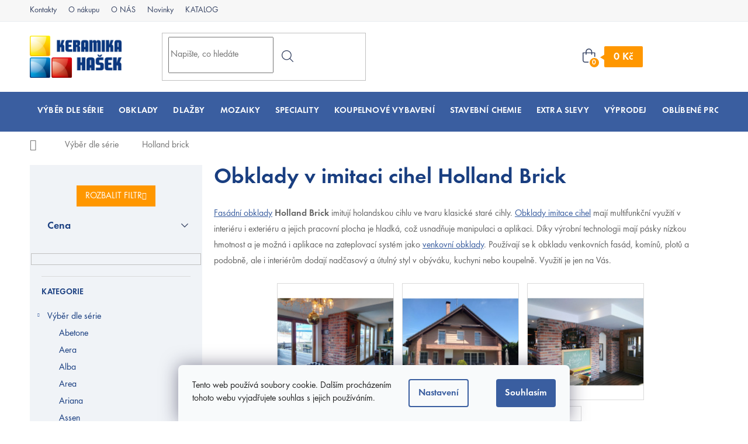

--- FILE ---
content_type: text/html; charset=utf-8
request_url: https://www.keramikahasek.cz/obklady-v-imitaci-cihel-holland-brick/
body_size: 38699
content:
<!doctype html><html lang="cs" dir="ltr" class="header-background-light external-fonts-loaded"><head><meta charset="utf-8" /><meta name="viewport" content="width=device-width,initial-scale=1" /><title>Fasádní obklady Holland brick | KeramikaHasek.cz</title><link rel="preconnect" href="https://cdn.myshoptet.com" /><link rel="dns-prefetch" href="https://cdn.myshoptet.com" /><link rel="preload" href="https://cdn.myshoptet.com/prj/dist/master/cms/libs/jquery/jquery-1.11.3.min.js" as="script" /><link href="https://cdn.myshoptet.com/prj/dist/master/cms/templates/frontend_templates/shared/css/font-face/source-sans-3.css" rel="stylesheet"><link href="https://cdn.myshoptet.com/prj/dist/master/cms/templates/frontend_templates/shared/css/font-face/exo-2.css" rel="stylesheet"><link href="https://cdn.myshoptet.com/prj/dist/master/shop/dist/font-shoptet-11.css.62c94c7785ff2cea73b2.css" rel="stylesheet"><script>
dataLayer = [];
dataLayer.push({'shoptet' : {
    "pageId": 1155,
    "pageType": "category",
    "currency": "CZK",
    "currencyInfo": {
        "decimalSeparator": ",",
        "exchangeRate": 1,
        "priceDecimalPlaces": 0,
        "symbol": "K\u010d",
        "symbolLeft": 0,
        "thousandSeparator": " "
    },
    "language": "cs",
    "projectId": 233631,
    "category": {
        "guid": "01466955-a6fd-11e8-a8f6-002590dad85e",
        "path": "Obklady a dla\u017eby dle s\u00e9rie | Obklady v imitaci cihel Holland Brick",
        "parentCategoryGuid": "4c4b8f17-a6e6-11e8-a8f6-002590dad85e"
    },
    "cartInfo": {
        "id": null,
        "freeShipping": false,
        "freeShippingFrom": null,
        "leftToFreeGift": {
            "formattedPrice": "0 K\u010d",
            "priceLeft": 0
        },
        "freeGift": false,
        "leftToFreeShipping": {
            "priceLeft": null,
            "dependOnRegion": null,
            "formattedPrice": null
        },
        "discountCoupon": [],
        "getNoBillingShippingPrice": {
            "withoutVat": 0,
            "vat": 0,
            "withVat": 0
        },
        "cartItems": [],
        "taxMode": "ORDINARY"
    },
    "cart": [],
    "customer": {
        "priceRatio": 1,
        "priceListId": 1,
        "groupId": null,
        "registered": false,
        "mainAccount": false
    }
}});
dataLayer.push({'cookie_consent' : {
    "marketing": "denied",
    "analytics": "denied"
}});
document.addEventListener('DOMContentLoaded', function() {
    shoptet.consent.onAccept(function(agreements) {
        if (agreements.length == 0) {
            return;
        }
        dataLayer.push({
            'cookie_consent' : {
                'marketing' : (agreements.includes(shoptet.config.cookiesConsentOptPersonalisation)
                    ? 'granted' : 'denied'),
                'analytics': (agreements.includes(shoptet.config.cookiesConsentOptAnalytics)
                    ? 'granted' : 'denied')
            },
            'event': 'cookie_consent'
        });
    });
});
</script>
<meta property="og:type" content="website"><meta property="og:site_name" content="keramikahasek.cz"><meta property="og:url" content="https://www.keramikahasek.cz/obklady-v-imitaci-cihel-holland-brick/"><meta property="og:title" content="Fasádní obklady Holland brick | KeramikaHasek.cz"><meta name="author" content="Keramika Hašek"><meta name="web_author" content="Shoptet.cz"><meta name="dcterms.rightsHolder" content="www.keramikahasek.cz"><meta name="robots" content="index,follow"><meta property="og:image" content="https://cdn.myshoptet.com/usr/www.keramikahasek.cz/user/front_images/ogImage/hp.png?t=1769756726"><meta property="og:description" content="Fasádní obklady Holland Brick imitují holandskou cihlu. Obklady imitace cihel mají multifunkční využití v interiéru i exteriéru."><meta name="description" content="Fasádní obklady Holland Brick imitují holandskou cihlu. Obklady imitace cihel mají multifunkční využití v interiéru i exteriéru."><style>:root {--color-primary: #3A5EA0;--color-primary-h: 219;--color-primary-s: 47%;--color-primary-l: 43%;--color-primary-hover: #3A5EA0;--color-primary-hover-h: 219;--color-primary-hover-s: 47%;--color-primary-hover-l: 43%;--color-secondary: #009901;--color-secondary-h: 120;--color-secondary-s: 100%;--color-secondary-l: 30%;--color-secondary-hover: #01bb03;--color-secondary-hover-h: 121;--color-secondary-hover-s: 99%;--color-secondary-hover-l: 37%;--color-tertiary: #3A5EA0;--color-tertiary-h: 219;--color-tertiary-s: 47%;--color-tertiary-l: 43%;--color-tertiary-hover: #3A5EA0;--color-tertiary-hover-h: 219;--color-tertiary-hover-s: 47%;--color-tertiary-hover-l: 43%;--color-header-background: #ffffff;--template-font: "Source Sans 3";--template-headings-font: "Exo 2";--header-background-url: none;--cookies-notice-background: #F8FAFB;--cookies-notice-color: #252525;--cookies-notice-button-hover: #27263f;--cookies-notice-link-hover: #3b3a5f;--templates-update-management-preview-mode-content: "Náhled aktualizací šablony je aktivní pro váš prohlížeč."}</style>
    
    <link href="https://cdn.myshoptet.com/prj/dist/master/shop/dist/main-11.less.5a24dcbbdabfd189c152.css" rel="stylesheet" />
        
    <script>var shoptet = shoptet || {};</script>
    <script src="https://cdn.myshoptet.com/prj/dist/master/shop/dist/main-3g-header.js.27c4444ba5dd6be3416d.js"></script>
<!-- User include --><!-- api 422(76) html code header -->
<link rel="stylesheet" href="https://cdn.myshoptet.com/usr/api2.dklab.cz/user/documents/_doplnky/odpocet/233631/1340/233631_1340.css" type="text/css" /><style>
        :root {            
            --dklab-countdown-category-text-color: #FFFFFF;
            --dklab-countdown-detail-text-color: #FFFFFF;
            --dklab-countdown-background-lower-color: #0170B7;
            --dklab-countdown-background-upper-color: #0170B7;
            --dklab-countdown-background-lower-color-detail: #0170B7;
            --dklab-countdown-background-upper-color-detail: #0170B7;
            --dklab-countdown-carousel-text-color: #FFFFFF;            
            --dklab-countdown-radius: 0px;
            --dklab-countdown-carousel-background-color: #2D58FF;
        }
        </style>
<!-- api 426(80) html code header -->
<link rel="stylesheet" href="https://cdn.myshoptet.com/usr/api2.dklab.cz/user/documents/_doplnky/navstivene/233631/8/233631_8.css" type="text/css" /><style> :root { --dklab-lastvisited-background-color: #FFFFFF; } </style>
<!-- api 428(82) html code header -->
<link rel="stylesheet" href="https://cdn.myshoptet.com/usr/api2.dklab.cz/user/documents/_doplnky/oblibene/233631/15/233631_15.css" type="text/css" /><style>
        :root {
            --dklab-favourites-flag-color: #0170B7;
            --dklab-favourites-flag-text-color: #FFFFFF;
            --dklab-favourites-add-text-color: #0170B7;            
            --dklab-favourites-remove-text-color: #E91034;            
            --dklab-favourites-add-text-detail-color: #0170B7;            
            --dklab-favourites-remove-text-detail-color: #E91034;            
            --dklab-favourites-header-icon-color: #0170B7;            
            --dklab-favourites-counter-color: #0170B7;            
        } </style>
<!-- api 498(150) html code header -->
<script async src="https://scripts.luigisbox.tech/LBX-972128.js"></script><meta name="luigisbox-tracker-id" content="719251-972128,cs"/><script type="text/javascript">const isPlpEnabled = sessionStorage.getItem('lbPlpEnabled') === 'true';if (isPlpEnabled) {const style = document.createElement("style");style.type = "text/css";style.id = "lb-plp-style";style.textContent = `body.type-category #content-wrapper,body.type-search #content-wrapper,body.type-category #content,body.type-search #content,body.type-category #content-in,body.type-search #content-in,body.type-category #main-in,body.type-search #main-in {min-height: 100vh;}body.type-category #content-wrapper > *,body.type-search #content-wrapper > *,body.type-category #content > *,body.type-search #content > *,body.type-category #content-in > *,body.type-search #content-in > *,body.type-category #main-in > *,body.type-search #main-in > * {display: none;}`;document.head.appendChild(style);}</script>
<!-- api 690(337) html code header -->
<script>var ophWidgetData={"lang":"cs","link":"https:\/\/www.keramikahasek.cz\/kontakty\/","logo":false,"expanded":false,"lunchShow":true,"checkHoliday":true,"showWidgetStart":"07:00","showWidgetEnd":"16:30","beforeOpenStore":"5","beforeCloseStore":"5","openingHours":[{"day":1,"openHour":"08:00","closeHour":"16:00","openPause":"12:00","closePause":"13:00","closed":false},{"day":2,"openHour":"08:00","closeHour":"16:00","openPause":"12:00","closePause":"13:00","closed":false},{"day":3,"openHour":"08:00","closeHour":"16:00","openPause":"12:00","closePause":"13:00","closed":false},{"day":4,"openHour":"08:00","closeHour":"16:00","openPause":"12:00","closePause":"13:00","closed":false},{"day":5,"openHour":"08:00","closeHour":"16:00","openPause":"12:00","closePause":"13:00","closed":false},{"day":6,"openHour":"","closeHour":"","openPause":"","closePause":"","closed":true},{"day":7,"openHour":"","closeHour":"","openPause":"","closePause":"","closed":true}],"excludes":[],"holidayList":["1-1","1-5","8-5","5-7","6-7","28-9","28-10","17-11","24-12","25-12","26-12"],"todayLongFormat":true,"logoFilemanager":"","colors":{"bg_header_color":"","bg_logo_color":"","bg_title_color":"","bg_preopen_color":"#0170b7","bg_open_color":"#009901","bg_pause_color":"#ff9800","bg_preclose_color":"#ff6f00","bg_close_color":"#e94b4b","color_exception_day":"#e94b4b"},"address":"","icon":"icon-01","bottomPosition":0,"showDetailOnExpand":true,"disableDetail":false,"disableDetailTable":false,"hideOnMobile":true,"weekTurnOff":[6,5,0,1,2,3,4]}</script>
<!-- api 473(125) html code header -->

                <style>
                    #order-billing-methods .radio-wrapper[data-guid="3f503991-736b-11f0-8a0e-66a97943acd3"]:not(.cgapplepay), #order-billing-methods .radio-wrapper[data-guid="3f5cd2e6-736b-11f0-8a0e-66a97943acd3"]:not(.cggooglepay), #order-billing-methods .radio-wrapper[data-guid="40955154-736b-11f0-8a0e-66a97943acd3"]:not(.cgapplepay), #order-billing-methods .radio-wrapper[data-guid="40a23ddf-736b-11f0-8a0e-66a97943acd3"]:not(.cggooglepay) {
                        display: none;
                    }
                </style>
                <script type="text/javascript">
                    document.addEventListener('DOMContentLoaded', function() {
                        if (getShoptetDataLayer('pageType') === 'billingAndShipping') {
                            
                try {
                    if (window.ApplePaySession && window.ApplePaySession.canMakePayments()) {
                        
                        if (document.querySelector('#order-billing-methods .radio-wrapper[data-guid="3f503991-736b-11f0-8a0e-66a97943acd3"]')) {
                            document.querySelector('#order-billing-methods .radio-wrapper[data-guid="3f503991-736b-11f0-8a0e-66a97943acd3"]').classList.add('cgapplepay');
                        }
                        

                        if (document.querySelector('#order-billing-methods .radio-wrapper[data-guid="40955154-736b-11f0-8a0e-66a97943acd3"]')) {
                            document.querySelector('#order-billing-methods .radio-wrapper[data-guid="40955154-736b-11f0-8a0e-66a97943acd3"]').classList.add('cgapplepay');
                        }
                        
                    }
                } catch (err) {} 
            
                            
                const cgBaseCardPaymentMethod = {
                        type: 'CARD',
                        parameters: {
                            allowedAuthMethods: ["PAN_ONLY", "CRYPTOGRAM_3DS"],
                            allowedCardNetworks: [/*"AMEX", "DISCOVER", "INTERAC", "JCB",*/ "MASTERCARD", "VISA"]
                        }
                };
                
                function cgLoadScript(src, callback)
                {
                    var s,
                        r,
                        t;
                    r = false;
                    s = document.createElement('script');
                    s.type = 'text/javascript';
                    s.src = src;
                    s.onload = s.onreadystatechange = function() {
                        if ( !r && (!this.readyState || this.readyState == 'complete') )
                        {
                            r = true;
                            callback();
                        }
                    };
                    t = document.getElementsByTagName('script')[0];
                    t.parentNode.insertBefore(s, t);
                } 
                
                function cgGetGoogleIsReadyToPayRequest() {
                    return Object.assign(
                        {},
                        {
                            apiVersion: 2,
                            apiVersionMinor: 0
                        },
                        {
                            allowedPaymentMethods: [cgBaseCardPaymentMethod]
                        }
                    );
                }

                function onCgGooglePayLoaded() {
                    let paymentsClient = new google.payments.api.PaymentsClient({environment: 'PRODUCTION'});
                    paymentsClient.isReadyToPay(cgGetGoogleIsReadyToPayRequest()).then(function(response) {
                        if (response.result) {
                            
                        if (document.querySelector('#order-billing-methods .radio-wrapper[data-guid="3f5cd2e6-736b-11f0-8a0e-66a97943acd3"]')) {
                            document.querySelector('#order-billing-methods .radio-wrapper[data-guid="3f5cd2e6-736b-11f0-8a0e-66a97943acd3"]').classList.add('cggooglepay');
                        }
                        

                        if (document.querySelector('#order-billing-methods .radio-wrapper[data-guid="40a23ddf-736b-11f0-8a0e-66a97943acd3"]')) {
                            document.querySelector('#order-billing-methods .radio-wrapper[data-guid="40a23ddf-736b-11f0-8a0e-66a97943acd3"]').classList.add('cggooglepay');
                        }
                        	 	 	 	 	 
                        }
                    })
                    .catch(function(err) {});
                }
                
                cgLoadScript('https://pay.google.com/gp/p/js/pay.js', onCgGooglePayLoaded);
            
                        }
                    });
                </script> 
                
<!-- service 690(337) html code header -->
<link href="https://cdn.myshoptet.com/usr/mcore.myshoptet.com/user/documents/upload/addon01/ophWidget.min.css?v=1.6.9" rel="stylesheet" />


<!-- service 417(71) html code header -->
<style>
@media screen and (max-width: 767px) {
body.sticky-mobile:not(.paxio-merkur):not(.venus) .dropdown {display: none !important;}
body.sticky-mobile:not(.paxio-merkur):not(.venus) .languagesMenu{right: 98px; position: absolute;}
body.sticky-mobile:not(.paxio-merkur):not(.venus) .languagesMenu .caret{display: none !important;}
body.sticky-mobile:not(.paxio-merkur):not(.venus) .languagesMenu.open .languagesMenu__content {display: block;right: 0;left: auto;}
.template-12 #header .site-name {max-width: 40% !important;}
}
@media screen and (-ms-high-contrast: active), (-ms-high-contrast: none) {
.template-12 #header {position: fixed; width: 100%;}
.template-12 #content-wrapper.content-wrapper{padding-top: 80px;}
}
.sticky-mobile #header-image{display: none;}
@media screen and (max-width: 640px) {
.template-04.sticky-mobile #header-cart{position: fixed;top: 3px;right: 92px;}
.template-04.sticky-mobile #header-cart::before {font-size: 32px;}
.template-04.sticky-mobile #header-cart strong{display: none;}
}
@media screen and (min-width: 641px) {
.dklabGarnet #main-wrapper {overflow: visible !important;}
}
.dklabGarnet.sticky-mobile #logo img {top: 0 !important;}
@media screen and (min-width: 768px){
.top-navigation-bar .site-name {display: none;}
}
/*NOVÁ VERZE MOBILNÍ HLAVIČKY*/
@media screen and (max-width: 767px){
.scrolled-down body:not(.ordering-process):not(.search-window-visible) .top-navigation-bar {transform: none !important;}
.scrolled-down body:not(.ordering-process):not(.search-window-visible) #header .site-name {transform: none !important;}
.scrolled-down body:not(.ordering-process):not(.search-window-visible) #header .cart-count {transform: none !important;}
.scrolled-down #header {transform: none !important;}

body.template-11.mobile-header-version-1:not(.paxio-merkur):not(.venus) .top-navigation-bar .site-name{display: none !important;}
body.template-11.mobile-header-version-1:not(.paxio-merkur):not(.venus) #header .cart-count {top: -39px !important;position: absolute !important;}
.template-11.sticky-mobile.mobile-header-version-1 .responsive-tools > a[data-target="search"] {visibility: visible;}
.template-12.mobile-header-version-1 #header{position: fixed !important;}
.template-09.mobile-header-version-1.sticky-mobile .top-nav .subnav-left {visibility: visible;}
}

/*Disco*/
@media screen and (min-width: 768px){
.template-13:not(.jupiter) #header, .template-14 #header{position: sticky;top: 0;z-index: 8;}
.template-14.search-window-visible #header{z-index: 9999;}
body.navigation-hovered::before {z-index: 7;}
/*
.template-13 .top-navigation-bar{z-index: 10000;}
.template-13 .popup-widget {z-index: 10001;}
*/
.scrolled .template-13 #header, .scrolled .template-14 #header{box-shadow: 0 2px 10px rgba(0,0,0,0.1);}
.search-focused::before{z-index: 8;}
.top-navigation-bar{z-index: 9;position: relative;}
.paxio-merkur.top-navigation-menu-visible #header .search-form .form-control {z-index: 1;}
.paxio-merkur.top-navigation-menu-visible .search-form::before {z-index: 1;}
.scrolled .popup-widget.cart-widget {position: fixed;top: 68px !important;}

/* MERKUR */
.paxio-merkur.sticky-mobile.template-11 #oblibeneBtn{line-height: 70px !important;}
}


/* VENUS */
@media screen and (min-width: 768px){
.venus.sticky-mobile:not(.ordering-process) #header {position: fixed !important;width: 100%;transform: none !important;translate: none !important;box-shadow: 0 2px 10px rgba(0,0,0,0.1);visibility: visible !important;opacity: 1 !important;}
.venus.sticky-mobile:not(.ordering-process) .overall-wrapper{padding-top: 160px;}
.venus.sticky-mobile.type-index:not(.ordering-process) .overall-wrapper{padding-top: 85px;}
.venus.sticky-mobile:not(.ordering-process) #content-wrapper.content-wrapper {padding-top: 0 !important;}
}
@media screen and (max-width: 767px){
.template-14 .top-navigation-bar > .site-name{display: none !important;}
.template-14 #header .header-top .header-top-wrapper .site-name{margin: 0;}
}
/* JUPITER */
@media screen and (max-width: 767px){
.scrolled-down body.jupiter:not(.ordering-process):not(.search-window-visible) #header .site-name {-webkit-transform: translateX(-50%) !important;transform: translateX(-50%) !important;}
}
@media screen and (min-width: 768px){
.jupiter.sticky-header #header::after{display: none;}
.jupiter.sticky-header #header{position: fixed; top: 0; width: 100%;z-index: 99;}
.jupiter.sticky-header.ordering-process #header{position: relative;}
.jupiter.sticky-header .overall-wrapper{padding-top: 182px;}
.jupiter.sticky-header.ordering-process .overall-wrapper{padding-top: 0;}
.jupiter.sticky-header #header .header-top {height: 80px;}
}
</style>
<!-- service 428(82) html code header -->
<style>
@font-face {
    font-family: 'oblibene';
    src:  url('https://cdn.myshoptet.com/usr/api2.dklab.cz/user/documents/_doplnky/oblibene/font/oblibene.eot?v1');
    src:  url('https://cdn.myshoptet.com/usr/api2.dklab.cz/user/documents/_doplnky/oblibene/font/oblibene.eot?v1#iefix') format('embedded-opentype'),
    url('https://cdn.myshoptet.com/usr/api2.dklab.cz/user/documents/_doplnky/oblibene/font/oblibene.ttf?v1') format('truetype'),
    url('https://cdn.myshoptet.com/usr/api2.dklab.cz/user/documents/_doplnky/oblibene/font/oblibene.woff?v1') format('woff'),
    url('https://cdn.myshoptet.com/usr/api2.dklab.cz/user/documents/_doplnky/oblibene/font/oblibene.svg?v1') format('svg');
    font-weight: normal;
    font-style: normal;
}
</style>
<script>
var dklabFavIndividual;
</script>
<!-- project html code header -->
<link rel='stylesheet' media='screen' href='/user/documents/scripts/dist/style.css?v=6.65'/>
<link type="text/css" rel="stylesheet" media="screen" href="/user/documents/upload/nemazat/slevawind5.css?1"/>
<script type='text/javascript'>
  window.smartlook||(function(d) {
    var o=smartlook=function(){ o.api.push(arguments)},h=d.getElementsByTagName('head')[0];
    var c=d.createElement('script');o.api=new Array();c.async=true;c.type='text/javascript';
    c.charset='utf-8';c.src='https://web-sdk.smartlook.com/recorder.js';h.appendChild(c);
    })(document);
    smartlook('init', 'c3d18239f883234228340acb93b91798c4e61912', { region: 'eu' });
    
    
    window.KeramikaDiscountSettings = {
    // ===== HLAVNÍ NASTAVENÍ - UPRAVTE PODLE POTŘEBY =====
    
    enabled: true,              // true = zapnuto, false = vypnuto
    discount: 10,               // Sleva v % (např. 10 = 10% sleva)
    voucherCode: 'SLEVA10',   // Kód slevového kupónu
    
    // ===== POKROČILÉ NASTAVENÍ =====
    
    xmlUrl: 'https://www.keramikahasek.cz/user/documents/codes/codes2.xml',  // URL k XML souboru
    cacheTime: 3600000,         // Doba cache v ms (3600000 = 1 hodina)
    debugMode: false,           // true = zobrazí debug info v konzoli
    
    // ===== KONEC NASTAVENÍ =====
};
</script>
<style>
a:focus {
outline: none !important;
}
.payment-info b {
    text-transform: none;
    font-weight: normal;
}

.custom-footer__banner1661 h3 {
color: white; margin: 0;
}
.menu-item-mobile-moved {
background: #f0f0f0;
font-weight: bold;
}
.kategorie-list {
    display: flex;
    justify-content: space-between;
    flex-wrap: wrap;
}
.kategorie-list > div {
	padding-top: 20px;
}
.kategorie-list > div img {
	max-height: 100%;
  width: auto;
} 
@media screen and (max-width:640px){
  .kategorie-list > div {
    padding-top: 10px;
  }
  .project-phone {
  padding-bottom:10px;
  }
  .navigation-in.menu{
  display: flex;
  flex-direction: column;
  }
}

.availability-amount {
padding-right: 5px;
}
.dkLabFavouriteDiv {
min-width: 170px;
}
.dovetek {
color:#656565;
font-weight: normal;
}
.recenze-home {
max-width: 460px !important;
}
.in-kosik .availability-amount {
display: none;
}
.availability-label,
.availability > span:first-child {
font-weight: bold;
}

.available {
color: #009901;
}
.type-category .dklabCountdownIn, .type-page .dklabCountdownIn, .in-index .dklabCountdownIn {
  display: block;
  margin-top: -4px;
  color: #ffffff;
}

.dkLabFavouriteControls {
  -webkit-transition: 350ms;
  -moz-transition: 350ms;
  -ms-transition: 350ms;
  -o-transition: 350ms;
  transition: 350ms;
  cursor: pointer;
  color: #4e4e4e;
}

.dkLabFavouriteControls:hover {
  text-decoration: none;
  color: #009901;
}

.dkLabFavDetailSpan, .dkLabFavouriteProductLinkRemove {
   color: #0170B7;
}

.type-category .dklabCountdownContainer, .type-page .dklabCountdownContainer, .in-index .dklabCountdownContainer {
  font-size: 120%;
  border-radius: 0px;
  padding: 7px 10px 6px 10px;
  background: #3a5ea0 !important;
  border-style: solid;
  border-color: #3a5ea0;
  border-width: 2px;
}

.p-in-in .dklabCountdown .countValHead {
  margin-right: 5px;
  position: relative;
  top: -1px;
  color: #3a5ea0;
}

.in-index .dklabCountdownIn {
  display: block;
  margin-top: -4px;
  color: #ffffff;
}

.dkLabCountdownWrapper {
  display: inline-block;
  background: #ffffff !important;
  color: #3a5ea0;
  font-size: 100%;
  padding: 5px 18px 5px 18px;
  margin: 0px 0px 25px 0px;
  border-style: solid;
  border-color: #3a5ea0;
  border-width: 2px;
  border-radius:7px !important;
  margin-left: -5px;
}
.type-detail .dkLabCountdownWrapper {
	height: 100%;
}
.type-search .dkLabCountdownWrapper,
.type-category .dkLabCountdownWrapper {
	left: 4px;
}
.product .dkLabCountdownWrapper {
	height: auto;
  left: 4px;
}

.dklabCountdownClassic .dkLabCountdownWrapper {
  background: #ffffff !important;
  border: 2px solid #3a5ea0 !important;
  color: white !important;
  border-radius:10px !important;
}
.dkLabCountdownContainer span,
.countValBox,
.countValHead, .countText {
  color: #3a5ea0 !important;
}

@media screen and (max-width: 640px){
  #dklabCountdown {
    display: flex;
    justify-content: center;
  }
  #dklabCountdownContainer {
    font-size: 110% !important;
  }
}


#productVideos {
  opacity:1;
}

.shp-tab[data-width="110"] {
  display: none !important;
}

.sticky-mobile #header {
  z-index:99 !important;
}

@media screen and (max-width:640px) {
.dkLabCountdownActionText {
line-height: 22px;
}
.dkLabCountdownWrapper {
    padding-top: 13px !important;
}
.dkLabCountdownContainer {
    font-size: 120% !important;
    line-height: 1.5;

}
}
.order-button-suffix {display:none;}
.next-step .btn.btn-lg {
line-height: 24px !important;
}
@media screen and (max-width:640px) {
.checkout-box span span{
display: none;
}
.next-step-back {
margin-top:30px;
}
}

.formi {
border: 0 !important;
}
.ordering-process .quantity-form .quantity input {
    text-align: center;
    min-width: 80px;
}
@media screen and (max-width: 640px) {

.formi {
	height: 1150px !important;
}
.ordering-process .quantity-form .quantity input {
    text-align: center;
    min-width: 80px;
}
}

body div.foxentry-input-icon {
width:34px !important;
}

.advanced-order #products .product:nth-child(4){
		display: none !important;
}

.js-cookiesConsentSubmit {
background: #3A5EA0;
color: white;
}

.siteCookies__link {
    border: 2px solid #3A5EA0;
    color: #3A5EA0;

}
@media screen and (min-width: 768px){
.siteCookies__text {
    width: auto;
    max-width: 370px;
    margin-right: 0;
    float: left;
    margin-bottom: 0;
}
}
@media screen and (max-width: 768px){
.siteCookies__links {
    margin-bottom: 16px;
    text-align: center;
    width: 50%;
}
.siteCookies__buttonWrap {
    float: right;
    margin-top: -64px;
    width: 48%;
}
.siteCookies__form {
padding-bottom: 5px;
}
}
@media screen and (max-width: 768px){
    .overebo-zakazniky-recenze .news-item{
            min-width: 100%;
    }
}
</style>
<!-- /User include --><link rel="shortcut icon" href="/favicon.ico" type="image/x-icon" /><link rel="canonical" href="https://www.keramikahasek.cz/obklady-v-imitaci-cihel-holland-brick/" />    <script>
        var _hwq = _hwq || [];
        _hwq.push(['setKey', 'FA13C51989FEF247430AB93FCFE9FF9C']);
        _hwq.push(['setTopPos', '93']);
        _hwq.push(['showWidget', '21']);
        (function() {
            var ho = document.createElement('script');
            ho.src = 'https://cz.im9.cz/direct/i/gjs.php?n=wdgt&sak=FA13C51989FEF247430AB93FCFE9FF9C';
            var s = document.getElementsByTagName('script')[0]; s.parentNode.insertBefore(ho, s);
        })();
    </script>
<style>/* custom background */@media (min-width: 992px) {body {background-color: #ffffff ;background-position: top center;background-repeat: no-repeat;background-attachment: scroll;}}</style>    <!-- Global site tag (gtag.js) - Google Analytics -->
    <script async src="https://www.googletagmanager.com/gtag/js?id=G-QTSKNHHGPE"></script>
    <script>
        
        window.dataLayer = window.dataLayer || [];
        function gtag(){dataLayer.push(arguments);}
        

                    console.debug('default consent data');

            gtag('consent', 'default', {"ad_storage":"denied","analytics_storage":"denied","ad_user_data":"denied","ad_personalization":"denied","wait_for_update":500});
            dataLayer.push({
                'event': 'default_consent'
            });
        
        gtag('js', new Date());

                gtag('config', 'UA-88903650-1', { 'groups': "UA" });
        
                gtag('config', 'G-QTSKNHHGPE', {"groups":"GA4","send_page_view":false,"content_group":"category","currency":"CZK","page_language":"cs"});
        
                gtag('config', 'AW-1002187297', {"allow_enhanced_conversions":true});
        
        
        
        
        
                    gtag('event', 'page_view', {"send_to":"GA4","page_language":"cs","content_group":"category","currency":"CZK"});
        
        
        
        
        
        
        
        
        
        
        
        
        
        document.addEventListener('DOMContentLoaded', function() {
            if (typeof shoptet.tracking !== 'undefined') {
                for (var id in shoptet.tracking.bannersList) {
                    gtag('event', 'view_promotion', {
                        "send_to": "UA",
                        "promotions": [
                            {
                                "id": shoptet.tracking.bannersList[id].id,
                                "name": shoptet.tracking.bannersList[id].name,
                                "position": shoptet.tracking.bannersList[id].position
                            }
                        ]
                    });
                }
            }

            shoptet.consent.onAccept(function(agreements) {
                if (agreements.length !== 0) {
                    console.debug('gtag consent accept');
                    var gtagConsentPayload =  {
                        'ad_storage': agreements.includes(shoptet.config.cookiesConsentOptPersonalisation)
                            ? 'granted' : 'denied',
                        'analytics_storage': agreements.includes(shoptet.config.cookiesConsentOptAnalytics)
                            ? 'granted' : 'denied',
                                                                                                'ad_user_data': agreements.includes(shoptet.config.cookiesConsentOptPersonalisation)
                            ? 'granted' : 'denied',
                        'ad_personalization': agreements.includes(shoptet.config.cookiesConsentOptPersonalisation)
                            ? 'granted' : 'denied',
                        };
                    console.debug('update consent data', gtagConsentPayload);
                    gtag('consent', 'update', gtagConsentPayload);
                    dataLayer.push(
                        { 'event': 'update_consent' }
                    );
                }
            });
        });
    </script>
</head><body class="desktop id-1155 in-obklady-v-imitaci-cihel-holland-brick template-11 type-category multiple-columns-body columns-3 ums_forms_redesign--off ums_a11y_category_page--on ums_discussion_rating_forms--off ums_flags_display_unification--on ums_a11y_login--on mobile-header-version-0"><noscript>
    <style>
        #header {
            padding-top: 0;
            position: relative !important;
            top: 0;
        }
        .header-navigation {
            position: relative !important;
        }
        .overall-wrapper {
            margin: 0 !important;
        }
        body:not(.ready) {
            visibility: visible !important;
        }
    </style>
    <div class="no-javascript">
        <div class="no-javascript__title">Musíte změnit nastavení vašeho prohlížeče</div>
        <div class="no-javascript__text">Podívejte se na: <a href="https://www.google.com/support/bin/answer.py?answer=23852">Jak povolit JavaScript ve vašem prohlížeči</a>.</div>
        <div class="no-javascript__text">Pokud používáte software na blokování reklam, může být nutné povolit JavaScript z této stránky.</div>
        <div class="no-javascript__text">Děkujeme.</div>
    </div>
</noscript>

        <div id="fb-root"></div>
        <script>
            window.fbAsyncInit = function() {
                FB.init({
                    autoLogAppEvents : true,
                    xfbml            : true,
                    version          : 'v24.0'
                });
            };
        </script>
        <script async defer crossorigin="anonymous" src="https://connect.facebook.net/cs_CZ/sdk.js#xfbml=1&version=v24.0"></script>    <div class="siteCookies siteCookies--bottom siteCookies--light js-siteCookies" role="dialog" data-testid="cookiesPopup" data-nosnippet>
        <div class="siteCookies__form">
            <div class="siteCookies__content">
                <div class="siteCookies__text">
                    Tento web používá soubory cookie. Dalším procházením tohoto webu vyjadřujete souhlas s jejich používáním.
                </div>
                <p class="siteCookies__links">
                    <button class="siteCookies__link js-cookies-settings" aria-label="Nastavení cookies" data-testid="cookiesSettings">Nastavení</button>
                </p>
            </div>
            <div class="siteCookies__buttonWrap">
                                <button class="siteCookies__button js-cookiesConsentSubmit" value="all" aria-label="Přijmout cookies" data-testid="buttonCookiesAccept">Souhlasím</button>
            </div>
        </div>
        <script>
            document.addEventListener("DOMContentLoaded", () => {
                const siteCookies = document.querySelector('.js-siteCookies');
                document.addEventListener("scroll", shoptet.common.throttle(() => {
                    const st = document.documentElement.scrollTop;
                    if (st > 1) {
                        siteCookies.classList.add('siteCookies--scrolled');
                    } else {
                        siteCookies.classList.remove('siteCookies--scrolled');
                    }
                }, 100));
            });
        </script>
    </div>
<a href="#content" class="skip-link sr-only">Přejít na obsah</a><div class="overall-wrapper"><div class="user-action"><div class="container">
    <div class="user-action-in">
                    <div id="login" class="user-action-login popup-widget login-widget" role="dialog" aria-labelledby="loginHeading">
        <div class="popup-widget-inner">
                            <h2 id="loginHeading">Přihlášení k vašemu účtu</h2><div id="customerLogin"><form action="/action/Customer/Login/" method="post" id="formLoginIncluded" class="csrf-enabled formLogin" data-testid="formLogin"><input type="hidden" name="referer" value="" /><div class="form-group"><div class="input-wrapper email js-validated-element-wrapper no-label"><input type="email" name="email" class="form-control" autofocus placeholder="E-mailová adresa (např. jan@novak.cz)" data-testid="inputEmail" autocomplete="email" required /></div></div><div class="form-group"><div class="input-wrapper password js-validated-element-wrapper no-label"><input type="password" name="password" class="form-control" placeholder="Heslo" data-testid="inputPassword" autocomplete="current-password" required /><span class="no-display">Nemůžete vyplnit toto pole</span><input type="text" name="surname" value="" class="no-display" /></div></div><div class="form-group"><div class="login-wrapper"><button type="submit" class="btn btn-secondary btn-text btn-login" data-testid="buttonSubmit">Přihlásit se</button><div class="password-helper"><a href="/registrace/" data-testid="signup" rel="nofollow">Nová registrace</a><a href="/klient/zapomenute-heslo/" rel="nofollow">Zapomenuté heslo</a></div></div></div></form>
</div>                    </div>
    </div>

                            <div id="cart-widget" class="user-action-cart popup-widget cart-widget loader-wrapper" data-testid="popupCartWidget" role="dialog" aria-hidden="true">
    <div class="popup-widget-inner cart-widget-inner place-cart-here">
        <div class="loader-overlay">
            <div class="loader"></div>
        </div>
    </div>

    <div class="cart-widget-button">
        <a href="/kosik/" class="btn btn-conversion" id="continue-order-button" rel="nofollow" data-testid="buttonNextStep">Pokračovat do košíku</a>
    </div>
</div>
            </div>
</div>
</div><div class="top-navigation-bar" data-testid="topNavigationBar">

    <div class="container">

        <div class="top-navigation-contacts">
            <strong>Zákaznická podpora:</strong><a href="tel:+420776498929" class="project-phone" aria-label="Zavolat na +420776498929" data-testid="contactboxPhone"><span>+420 776 498 929</span></a><a href="mailto:info@keramikahasek.cz" class="project-email" data-testid="contactboxEmail"><span>info@keramikahasek.cz</span></a>        </div>

                            <div class="top-navigation-menu">
                <div class="top-navigation-menu-trigger"></div>
                <ul class="top-navigation-bar-menu">
                                            <li class="top-navigation-menu-item-29">
                            <a href="/kontakty/">Kontakty</a>
                        </li>
                                            <li class="top-navigation-menu-item-1950">
                            <a href="/o-nakupu/">O nákupu</a>
                        </li>
                                            <li class="top-navigation-menu-item-external-57">
                            <a href="/o-nakupu/o-nas/">O NÁS</a>
                        </li>
                                            <li class="top-navigation-menu-item-682">
                            <a href="/novinky/">Novinky</a>
                        </li>
                                            <li class="top-navigation-menu-item-external-66">
                            <a href="https://publuu.com/flip-book/490912/1975221" target="blank">KATALOG</a>
                        </li>
                                    </ul>
                <ul class="top-navigation-bar-menu-helper"></ul>
            </div>
        
        <div class="top-navigation-tools">
            <div class="responsive-tools">
                <a href="#" class="toggle-window" data-target="search" aria-label="Hledat" data-testid="linkSearchIcon"></a>
                                                            <a href="#" class="toggle-window" data-target="login"></a>
                                                    <a href="#" class="toggle-window" data-target="navigation" aria-label="Menu" data-testid="hamburgerMenu"></a>
            </div>
                        <button class="top-nav-button top-nav-button-login toggle-window" type="button" data-target="login" aria-haspopup="dialog" aria-controls="login" aria-expanded="false" data-testid="signin"><span>Přihlášení</span></button>        </div>

    </div>

</div>
<header id="header"><div class="container navigation-wrapper">
    <div class="header-top">
        <div class="site-name-wrapper">
            <div class="site-name"><a href="/" data-testid="linkWebsiteLogo"><img src="https://cdn.myshoptet.com/usr/www.keramikahasek.cz/user/logos/logo_keramika_ha__ek.png" alt="Keramika Hašek" fetchpriority="low" /></a></div>        </div>
        <div class="search" itemscope itemtype="https://schema.org/WebSite">
            <meta itemprop="headline" content="Obklady v imitaci cihel Holland Brick"/><meta itemprop="url" content="https://www.keramikahasek.cz"/><meta itemprop="text" content="Fasádní obklady Holland Brick imitují holandskou cihlu. Obklady imitace cihel mají multifunkční využití v interiéru i exteriéru."/>            <form action="/action/ProductSearch/prepareString/" method="post"
    id="formSearchForm" class="search-form compact-form js-search-main"
    itemprop="potentialAction" itemscope itemtype="https://schema.org/SearchAction" data-testid="searchForm">
    <fieldset>
        <meta itemprop="target"
            content="https://www.keramikahasek.cz/vyhledavani/?string={string}"/>
        <input type="hidden" name="language" value="cs"/>
        
            
<input
    type="search"
    name="string"
        class="query-input form-control search-input js-search-input"
    placeholder="Napište, co hledáte"
    autocomplete="off"
    required
    itemprop="query-input"
    aria-label="Vyhledávání"
    data-testid="searchInput"
>
            <button type="submit" class="btn btn-default" data-testid="searchBtn">Hledat</button>
        
    </fieldset>
</form>
        </div>
        <div class="navigation-buttons">
                
    <a href="/kosik/" class="btn btn-icon toggle-window cart-count" data-target="cart" data-hover="true" data-redirect="true" data-testid="headerCart" rel="nofollow" aria-haspopup="dialog" aria-expanded="false" aria-controls="cart-widget">
        
                <span class="sr-only">Nákupní košík</span>
        
            <span class="cart-price visible-lg-inline-block" data-testid="headerCartPrice">
                                    Prázdný košík                            </span>
        
    
            </a>
        </div>
    </div>
    <nav id="navigation" aria-label="Hlavní menu" data-collapsible="true"><div class="navigation-in menu"><ul class="menu-level-1" role="menubar" data-testid="headerMenuItems"><li class="menu-item-909 ext" role="none"><a href="/obklady-a-dlazby-dle-serie/" data-testid="headerMenuItem" role="menuitem" aria-haspopup="true" aria-expanded="false"><b>Výběr dle série</b><span class="submenu-arrow"></span></a><ul class="menu-level-2" aria-label="Výběr dle série" tabindex="-1" role="menu"><li class="menu-item-2684" role="none"><a href="/dlazby-abetone/" class="menu-image" data-testid="headerMenuItem" tabindex="-1" aria-hidden="true"><img src="data:image/svg+xml,%3Csvg%20width%3D%22140%22%20height%3D%22100%22%20xmlns%3D%22http%3A%2F%2Fwww.w3.org%2F2000%2Fsvg%22%3E%3C%2Fsvg%3E" alt="" aria-hidden="true" width="140" height="100"  data-src="https://cdn.myshoptet.com/usr/www.keramikahasek.cz/user/categories/thumb/abetone__rako__dla__ba__dla__by__imitace__betonu.jpg" fetchpriority="low" /></a><div><a href="/dlazby-abetone/" data-testid="headerMenuItem" role="menuitem"><span>Abetone</span></a>
                        </div></li><li class="menu-item-1185" role="none"><a href="/dlazby-keraplatte-aera/" class="menu-image" data-testid="headerMenuItem" tabindex="-1" aria-hidden="true"><img src="data:image/svg+xml,%3Csvg%20width%3D%22140%22%20height%3D%22100%22%20xmlns%3D%22http%3A%2F%2Fwww.w3.org%2F2000%2Fsvg%22%3E%3C%2Fsvg%3E" alt="" aria-hidden="true" width="140" height="100"  data-src="https://cdn.myshoptet.com/usr/www.keramikahasek.cz/user/categories/thumb/aera__str__her__dla__by__dla__ba.jpg" fetchpriority="low" /></a><div><a href="/dlazby-keraplatte-aera/" data-testid="headerMenuItem" role="menuitem"><span>Aera</span></a>
                        </div></li><li class="menu-item-993" role="none"><a href="/dlazby-alba/" class="menu-image" data-testid="headerMenuItem" tabindex="-1" aria-hidden="true"><img src="data:image/svg+xml,%3Csvg%20width%3D%22140%22%20height%3D%22100%22%20xmlns%3D%22http%3A%2F%2Fwww.w3.org%2F2000%2Fsvg%22%3E%3C%2Fsvg%3E" alt="" aria-hidden="true" width="140" height="100"  data-src="https://cdn.myshoptet.com/usr/www.keramikahasek.cz/user/categories/thumb/rako__alba__dla__ba__dla__di__ky__dla__by__imitace__travetrin.jpg" fetchpriority="low" /></a><div><a href="/dlazby-alba/" data-testid="headerMenuItem" role="menuitem"><span>Alba</span></a>
                        </div></li><li class="menu-item-2666" role="none"><a href="/mrazuvzdorne-dlazby-area/" class="menu-image" data-testid="headerMenuItem" tabindex="-1" aria-hidden="true"><img src="data:image/svg+xml,%3Csvg%20width%3D%22140%22%20height%3D%22100%22%20xmlns%3D%22http%3A%2F%2Fwww.w3.org%2F2000%2Fsvg%22%3E%3C%2Fsvg%3E" alt="" aria-hidden="true" width="140" height="100"  data-src="https://cdn.myshoptet.com/usr/www.keramikahasek.cz/user/categories/thumb/area__rako__dla__ba__dla__by__obklad__obklady__obkl__da__ky.jpg" fetchpriority="low" /></a><div><a href="/mrazuvzdorne-dlazby-area/" data-testid="headerMenuItem" role="menuitem"><span>Area</span></a>
                        </div></li><li class="menu-item-2272" role="none"><a href="/obklady-v-imitaci-mramoru-ariana/" class="menu-image" data-testid="headerMenuItem" tabindex="-1" aria-hidden="true"><img src="data:image/svg+xml,%3Csvg%20width%3D%22140%22%20height%3D%22100%22%20xmlns%3D%22http%3A%2F%2Fwww.w3.org%2F2000%2Fsvg%22%3E%3C%2Fsvg%3E" alt="" aria-hidden="true" width="140" height="100"  data-src="https://cdn.myshoptet.com/usr/www.keramikahasek.cz/user/categories/thumb/arina__obklad__obklady__imitace__mramoru.jpg" fetchpriority="low" /></a><div><a href="/obklady-v-imitaci-mramoru-ariana/" data-testid="headerMenuItem" role="menuitem"><span>Ariana</span></a>
                        </div></li><li class="menu-item-2756" role="none"><a href="/obklady-a-dlazby-assen/" class="menu-image" data-testid="headerMenuItem" tabindex="-1" aria-hidden="true"><img src="data:image/svg+xml,%3Csvg%20width%3D%22140%22%20height%3D%22100%22%20xmlns%3D%22http%3A%2F%2Fwww.w3.org%2F2000%2Fsvg%22%3E%3C%2Fsvg%3E" alt="" aria-hidden="true" width="140" height="100"  data-src="https://cdn.myshoptet.com/usr/www.keramikahasek.cz/user/categories/thumb/assen__obklady__obklad__imitace__betonu.jpg" fetchpriority="low" /></a><div><a href="/obklady-a-dlazby-assen/" data-testid="headerMenuItem" role="menuitem"><span>Assen</span></a>
                        </div></li><li class="menu-item-1110" role="none"><a href="/obklady-a-dlazby-balvano/" class="menu-image" data-testid="headerMenuItem" tabindex="-1" aria-hidden="true"><img src="data:image/svg+xml,%3Csvg%20width%3D%22140%22%20height%3D%22100%22%20xmlns%3D%22http%3A%2F%2Fwww.w3.org%2F2000%2Fsvg%22%3E%3C%2Fsvg%3E" alt="" aria-hidden="true" width="140" height="100"  data-src="https://cdn.myshoptet.com/usr/www.keramikahasek.cz/user/categories/thumb/balvano__obklady__obklad__dla__by__dla__ba.jpg" fetchpriority="low" /></a><div><a href="/obklady-a-dlazby-balvano/" data-testid="headerMenuItem" role="menuitem"><span>Balvano</span></a>
                        </div></li><li class="menu-item-930" role="none"><a href="/obklady-a-dlazby-base/" class="menu-image" data-testid="headerMenuItem" tabindex="-1" aria-hidden="true"><img src="data:image/svg+xml,%3Csvg%20width%3D%22140%22%20height%3D%22100%22%20xmlns%3D%22http%3A%2F%2Fwww.w3.org%2F2000%2Fsvg%22%3E%3C%2Fsvg%3E" alt="" aria-hidden="true" width="140" height="100"  data-src="https://cdn.myshoptet.com/usr/www.keramikahasek.cz/user/categories/thumb/base__rako__obklad__obklady__dla__ba__dla__by.jpg" fetchpriority="low" /></a><div><a href="/obklady-a-dlazby-base/" data-testid="headerMenuItem" role="menuitem"><span>Base</span></a>
                        </div></li><li class="menu-item-2076" role="none"><a href="/obklady-v-imitaci-kamene-behobia/" class="menu-image" data-testid="headerMenuItem" tabindex="-1" aria-hidden="true"><img src="data:image/svg+xml,%3Csvg%20width%3D%22140%22%20height%3D%22100%22%20xmlns%3D%22http%3A%2F%2Fwww.w3.org%2F2000%2Fsvg%22%3E%3C%2Fsvg%3E" alt="" aria-hidden="true" width="140" height="100"  data-src="https://cdn.myshoptet.com/usr/www.keramikahasek.cz/user/categories/thumb/behobia__obklad__obklady__imitace__kamene.jpg" fetchpriority="low" /></a><div><a href="/obklady-v-imitaci-kamene-behobia/" data-testid="headerMenuItem" role="menuitem"><span>Behobia</span></a>
                        </div></li><li class="menu-item-2619" role="none"><a href="/dlazby-beton/" class="menu-image" data-testid="headerMenuItem" tabindex="-1" aria-hidden="true"><img src="data:image/svg+xml,%3Csvg%20width%3D%22140%22%20height%3D%22100%22%20xmlns%3D%22http%3A%2F%2Fwww.w3.org%2F2000%2Fsvg%22%3E%3C%2Fsvg%3E" alt="" aria-hidden="true" width="140" height="100"  data-src="https://cdn.myshoptet.com/usr/www.keramikahasek.cz/user/categories/thumb/beton__dla__ba__dla__by____ed____imitace__betonu.jpg" fetchpriority="low" /></a><div><a href="/dlazby-beton/" data-testid="headerMenuItem" role="menuitem"><span>Beton</span></a>
                        </div></li><li class="menu-item-2117" role="none"><a href="/obklady-a-dlazby-betonico/" class="menu-image" data-testid="headerMenuItem" tabindex="-1" aria-hidden="true"><img src="data:image/svg+xml,%3Csvg%20width%3D%22140%22%20height%3D%22100%22%20xmlns%3D%22http%3A%2F%2Fwww.w3.org%2F2000%2Fsvg%22%3E%3C%2Fsvg%3E" alt="" aria-hidden="true" width="140" height="100"  data-src="https://cdn.myshoptet.com/usr/www.keramikahasek.cz/user/categories/thumb/betonico__dla__by__dla__ba__obklady__obklad__imitace__betonu.jpg" fetchpriority="low" /></a><div><a href="/obklady-a-dlazby-betonico/" data-testid="headerMenuItem" role="menuitem"><span>Betonico</span></a>
                        </div></li><li class="menu-item-2739" role="none"><a href="/2cm-dlazby-betonico-outdoor/" class="menu-image" data-testid="headerMenuItem" tabindex="-1" aria-hidden="true"><img src="data:image/svg+xml,%3Csvg%20width%3D%22140%22%20height%3D%22100%22%20xmlns%3D%22http%3A%2F%2Fwww.w3.org%2F2000%2Fsvg%22%3E%3C%2Fsvg%3E" alt="" aria-hidden="true" width="140" height="100"  data-src="https://cdn.myshoptet.com/usr/www.keramikahasek.cz/user/categories/thumb/betonico__outdoor__zes__len____dla__by__dla__ba__na_ter__e__imitace__betonu.jpg" fetchpriority="low" /></a><div><a href="/2cm-dlazby-betonico-outdoor/" data-testid="headerMenuItem" role="menuitem"><span>Betonico Outdoor</span></a>
                        </div></li><li class="menu-item-2827" role="none"><a href="/bile-dlazby-blank/" class="menu-image" data-testid="headerMenuItem" tabindex="-1" aria-hidden="true"><img src="data:image/svg+xml,%3Csvg%20width%3D%22140%22%20height%3D%22100%22%20xmlns%3D%22http%3A%2F%2Fwww.w3.org%2F2000%2Fsvg%22%3E%3C%2Fsvg%3E" alt="" aria-hidden="true" width="140" height="100"  data-src="https://cdn.myshoptet.com/usr/www.keramikahasek.cz/user/categories/thumb/rako__blank__b__l____b__l____dla__by__dla__ba__obklady__obklad.jpg" fetchpriority="low" /></a><div><a href="/bile-dlazby-blank/" data-testid="headerMenuItem" role="menuitem"><span>Blank</span></a>
                        </div></li><li class="menu-item-2123" role="none"><a href="/obklady-a-dlazby-blend/" class="menu-image" data-testid="headerMenuItem" tabindex="-1" aria-hidden="true"><img src="data:image/svg+xml,%3Csvg%20width%3D%22140%22%20height%3D%22100%22%20xmlns%3D%22http%3A%2F%2Fwww.w3.org%2F2000%2Fsvg%22%3E%3C%2Fsvg%3E" alt="" aria-hidden="true" width="140" height="100"  data-src="https://cdn.myshoptet.com/usr/www.keramikahasek.cz/user/categories/thumb/rako__blend__obklady__obklad__do_koupelny__barevn____barevn__.jpg" fetchpriority="low" /></a><div><a href="/obklady-a-dlazby-blend/" data-testid="headerMenuItem" role="menuitem"><span>Blend</span></a>
                        </div></li><li class="menu-item-2777" role="none"><a href="/dlazby-imitace-kamene-block/" class="menu-image" data-testid="headerMenuItem" tabindex="-1" aria-hidden="true"><img src="data:image/svg+xml,%3Csvg%20width%3D%22140%22%20height%3D%22100%22%20xmlns%3D%22http%3A%2F%2Fwww.w3.org%2F2000%2Fsvg%22%3E%3C%2Fsvg%3E" alt="" aria-hidden="true" width="140" height="100"  data-src="https://cdn.myshoptet.com/usr/www.keramikahasek.cz/user/categories/thumb/block_kai.jpg" fetchpriority="low" /></a><div><a href="/dlazby-imitace-kamene-block/" data-testid="headerMenuItem" role="menuitem"><span>Block - KAI Group</span></a>
                        </div></li><li class="menu-item-2150" role="none"><a href="/obklady-a-dlazby-v-imitaci-kamene-block/" class="menu-image" data-testid="headerMenuItem" tabindex="-1" aria-hidden="true"><img src="data:image/svg+xml,%3Csvg%20width%3D%22140%22%20height%3D%22100%22%20xmlns%3D%22http%3A%2F%2Fwww.w3.org%2F2000%2Fsvg%22%3E%3C%2Fsvg%3E" alt="" aria-hidden="true" width="140" height="100"  data-src="https://cdn.myshoptet.com/usr/www.keramikahasek.cz/user/categories/thumb/rako__block__dla__ba__slinut____celoprobarven__.jpg" fetchpriority="low" /></a><div><a href="/obklady-a-dlazby-v-imitaci-kamene-block/" data-testid="headerMenuItem" role="menuitem"><span>Block - Rako</span></a>
                        </div></li><li class="menu-item-2792" role="none"><a href="/velkoformatove-dekorativni-obklady-blossom/" class="menu-image" data-testid="headerMenuItem" tabindex="-1" aria-hidden="true"><img src="data:image/svg+xml,%3Csvg%20width%3D%22140%22%20height%3D%22100%22%20xmlns%3D%22http%3A%2F%2Fwww.w3.org%2F2000%2Fsvg%22%3E%3C%2Fsvg%3E" alt="" aria-hidden="true" width="140" height="100"  data-src="https://cdn.myshoptet.com/usr/www.keramikahasek.cz/user/categories/thumb/rako__blossom__dekorativn____kv__tinov____obklad__dekor.jpg" fetchpriority="low" /></a><div><a href="/velkoformatove-dekorativni-obklady-blossom/" data-testid="headerMenuItem" role="menuitem"><span>Blossom</span></a>
                        </div></li><li class="menu-item-933" role="none"><a href="/obklady-v-imitaci-mramoru-boa/" class="menu-image" data-testid="headerMenuItem" tabindex="-1" aria-hidden="true"><img src="data:image/svg+xml,%3Csvg%20width%3D%22140%22%20height%3D%22100%22%20xmlns%3D%22http%3A%2F%2Fwww.w3.org%2F2000%2Fsvg%22%3E%3C%2Fsvg%3E" alt="" aria-hidden="true" width="140" height="100"  data-src="https://cdn.myshoptet.com/usr/www.keramikahasek.cz/user/categories/thumb/rako__boa__obklad__obklady__imitace__mramoru.jpg" fetchpriority="low" /></a><div><a href="/obklady-v-imitaci-mramoru-boa/" data-testid="headerMenuItem" role="menuitem"><span>Boa</span></a>
                        </div></li><li class="menu-item-1002" role="none"><a href="/dlazby-v-imitaci-dreva-board/" class="menu-image" data-testid="headerMenuItem" tabindex="-1" aria-hidden="true"><img src="data:image/svg+xml,%3Csvg%20width%3D%22140%22%20height%3D%22100%22%20xmlns%3D%22http%3A%2F%2Fwww.w3.org%2F2000%2Fsvg%22%3E%3C%2Fsvg%3E" alt="" aria-hidden="true" width="140" height="100"  data-src="https://cdn.myshoptet.com/usr/www.keramikahasek.cz/user/categories/thumb/rako__board__dla__ba__dla__by__imitace__d__eva.jpg" fetchpriority="low" /></a><div><a href="/dlazby-v-imitaci-dreva-board/" data-testid="headerMenuItem" role="menuitem"><span>Board</span></a>
                        </div></li><li class="menu-item-2726" role="none"><a href="/dlazby-imitace-dreva-bricola/" class="menu-image" data-testid="headerMenuItem" tabindex="-1" aria-hidden="true"><img src="data:image/svg+xml,%3Csvg%20width%3D%22140%22%20height%3D%22100%22%20xmlns%3D%22http%3A%2F%2Fwww.w3.org%2F2000%2Fsvg%22%3E%3C%2Fsvg%3E" alt="" aria-hidden="true" width="140" height="100"  data-src="https://cdn.myshoptet.com/usr/www.keramikahasek.cz/user/categories/thumb/bricola__rako__dla__ba__dla__by__imitace__d__eva.jpg" fetchpriority="low" /></a><div><a href="/dlazby-imitace-dreva-bricola/" data-testid="headerMenuItem" role="menuitem"><span>Bricola</span></a>
                        </div></li><li class="menu-item-2729" role="none"><a href="/2-cm-dlazby-bricola-outdoor/" class="menu-image" data-testid="headerMenuItem" tabindex="-1" aria-hidden="true"><img src="data:image/svg+xml,%3Csvg%20width%3D%22140%22%20height%3D%22100%22%20xmlns%3D%22http%3A%2F%2Fwww.w3.org%2F2000%2Fsvg%22%3E%3C%2Fsvg%3E" alt="" aria-hidden="true" width="140" height="100"  data-src="https://cdn.myshoptet.com/usr/www.keramikahasek.cz/user/categories/thumb/rako__bricola__outdoor__dla__dice_dla__ba__dla__by__na_ter__e__do___t__rku.jpg" fetchpriority="low" /></a><div><a href="/2-cm-dlazby-bricola-outdoor/" data-testid="headerMenuItem" role="menuitem"><span>Bricola Outdoor</span></a>
                        </div></li><li class="menu-item-2752" role="none"><a href="/obklady-a-dlazby-capri/" class="menu-image" data-testid="headerMenuItem" tabindex="-1" aria-hidden="true"><img src="data:image/svg+xml,%3Csvg%20width%3D%22140%22%20height%3D%22100%22%20xmlns%3D%22http%3A%2F%2Fwww.w3.org%2F2000%2Fsvg%22%3E%3C%2Fsvg%3E" alt="" aria-hidden="true" width="140" height="100"  data-src="https://cdn.myshoptet.com/usr/www.keramikahasek.cz/user/categories/thumb/capri__obklad__obklady__patchwork__dekor.png" fetchpriority="low" /></a><div><a href="/obklady-a-dlazby-capri/" data-testid="headerMenuItem" role="menuitem"><span>Capri</span></a>
                        </div></li><li class="menu-item-2717" role="none"><a href="/obklady-a-dlazby-castone/" class="menu-image" data-testid="headerMenuItem" tabindex="-1" aria-hidden="true"><img src="data:image/svg+xml,%3Csvg%20width%3D%22140%22%20height%3D%22100%22%20xmlns%3D%22http%3A%2F%2Fwww.w3.org%2F2000%2Fsvg%22%3E%3C%2Fsvg%3E" alt="" aria-hidden="true" width="140" height="100"  data-src="https://cdn.myshoptet.com/usr/www.keramikahasek.cz/user/categories/thumb/rako__castone__dla__ba__dla__by__imitace__kamene.jpg" fetchpriority="low" /></a><div><a href="/obklady-a-dlazby-castone/" data-testid="headerMenuItem" role="menuitem"><span>Castone</span></a>
                        </div></li><li class="menu-item-2720" role="none"><a href="/2-cm-dlazby-castone-outdoor/" class="menu-image" data-testid="headerMenuItem" tabindex="-1" aria-hidden="true"><img src="data:image/svg+xml,%3Csvg%20width%3D%22140%22%20height%3D%22100%22%20xmlns%3D%22http%3A%2F%2Fwww.w3.org%2F2000%2Fsvg%22%3E%3C%2Fsvg%3E" alt="" aria-hidden="true" width="140" height="100"  data-src="https://cdn.myshoptet.com/usr/www.keramikahasek.cz/user/categories/thumb/rako__caastone__outdoor__dla__ba__dla__by__zes__len____na_ter__e__imitace__kamene.jpg" fetchpriority="low" /></a><div><a href="/2-cm-dlazby-castone-outdoor/" data-testid="headerMenuItem" role="menuitem"><span>Castone Outdoor</span></a>
                        </div></li><li class="menu-item-2601" role="none"><a href="/obklady-imitace-mramoru-cava/" class="menu-image" data-testid="headerMenuItem" tabindex="-1" aria-hidden="true"><img src="data:image/svg+xml,%3Csvg%20width%3D%22140%22%20height%3D%22100%22%20xmlns%3D%22http%3A%2F%2Fwww.w3.org%2F2000%2Fsvg%22%3E%3C%2Fsvg%3E" alt="" aria-hidden="true" width="140" height="100"  data-src="https://cdn.myshoptet.com/usr/www.keramikahasek.cz/user/categories/thumb/cava__rako__obklady__dla__by__obklad__dla__ba__imitace__mramoru.jpg" fetchpriority="low" /></a><div><a href="/obklady-imitace-mramoru-cava/" data-testid="headerMenuItem" role="menuitem"><span>Cava</span></a>
                        </div></li><li class="menu-item-1053" role="none"><a href="/dlazby-keraplatte-cavar/" class="menu-image" data-testid="headerMenuItem" tabindex="-1" aria-hidden="true"><img src="data:image/svg+xml,%3Csvg%20width%3D%22140%22%20height%3D%22100%22%20xmlns%3D%22http%3A%2F%2Fwww.w3.org%2F2000%2Fsvg%22%3E%3C%2Fsvg%3E" alt="" aria-hidden="true" width="140" height="100"  data-src="https://cdn.myshoptet.com/usr/www.keramikahasek.cz/user/categories/thumb/str__her__cavar__dla__by__dla__ba__okapnice__tvarovky.jpg" fetchpriority="low" /></a><div><a href="/dlazby-keraplatte-cavar/" data-testid="headerMenuItem" role="menuitem"><span>Cavar</span></a>
                        </div></li><li class="menu-item-1704" role="none"><a href="/dlazby-v-imitaci-betonu-cemento/" class="menu-image" data-testid="headerMenuItem" tabindex="-1" aria-hidden="true"><img src="data:image/svg+xml,%3Csvg%20width%3D%22140%22%20height%3D%22100%22%20xmlns%3D%22http%3A%2F%2Fwww.w3.org%2F2000%2Fsvg%22%3E%3C%2Fsvg%3E" alt="" aria-hidden="true" width="140" height="100"  data-src="https://cdn.myshoptet.com/usr/www.keramikahasek.cz/user/categories/thumb/rako__cemento__dla__ba__dla__by__imitace__betonu.jpg" fetchpriority="low" /></a><div><a href="/dlazby-v-imitaci-betonu-cemento/" data-testid="headerMenuItem" role="menuitem"><span>Cemento</span></a>
                        </div></li><li class="menu-item-942" role="none"><a href="/sestiuhelnikove-dlazby-clays-hexagon/" class="menu-image" data-testid="headerMenuItem" tabindex="-1" aria-hidden="true"><img src="data:image/svg+xml,%3Csvg%20width%3D%22140%22%20height%3D%22100%22%20xmlns%3D%22http%3A%2F%2Fwww.w3.org%2F2000%2Fsvg%22%3E%3C%2Fsvg%3E" alt="" aria-hidden="true" width="140" height="100"  data-src="https://cdn.myshoptet.com/usr/www.keramikahasek.cz/user/categories/thumb/clays_hexagon__retro__dla__ba____esti__heln__k.jpg" fetchpriority="low" /></a><div><a href="/sestiuhelnikove-dlazby-clays-hexagon/" data-testid="headerMenuItem" role="menuitem"><span>Clays Hexagon</span></a>
                        </div></li><li class="menu-item-1041" role="none"><a href="/barevne-mozaiky-colors/" class="menu-image" data-testid="headerMenuItem" tabindex="-1" aria-hidden="true"><img src="data:image/svg+xml,%3Csvg%20width%3D%22140%22%20height%3D%22100%22%20xmlns%3D%22http%3A%2F%2Fwww.w3.org%2F2000%2Fsvg%22%3E%3C%2Fsvg%3E" alt="" aria-hidden="true" width="140" height="100"  data-src="https://cdn.myshoptet.com/usr/www.keramikahasek.cz/user/categories/thumb/vidrepur__colors__mozaika__mozaiky__sklen__n____do_baz__nu.jpg" fetchpriority="low" /></a><div><a href="/barevne-mozaiky-colors/" data-testid="headerMenuItem" role="menuitem"><span>Colors</span></a>
                        </div></li><li class="menu-item-945" role="none"><a href="/dlazby-v-imitaci-kamene-como/" class="menu-image" data-testid="headerMenuItem" tabindex="-1" aria-hidden="true"><img src="data:image/svg+xml,%3Csvg%20width%3D%22140%22%20height%3D%22100%22%20xmlns%3D%22http%3A%2F%2Fwww.w3.org%2F2000%2Fsvg%22%3E%3C%2Fsvg%3E" alt="" aria-hidden="true" width="140" height="100"  data-src="https://cdn.myshoptet.com/usr/www.keramikahasek.cz/user/categories/thumb/rako__como__dla__by__dla__ba__imitace__kamene.jpg" fetchpriority="low" /></a><div><a href="/dlazby-v-imitaci-kamene-como/" data-testid="headerMenuItem" role="menuitem"><span>Como</span></a>
                        </div></li><li class="menu-item-2742" role="none"><a href="/obklady-a-dlazby-compila/" class="menu-image" data-testid="headerMenuItem" tabindex="-1" aria-hidden="true"><img src="data:image/svg+xml,%3Csvg%20width%3D%22140%22%20height%3D%22100%22%20xmlns%3D%22http%3A%2F%2Fwww.w3.org%2F2000%2Fsvg%22%3E%3C%2Fsvg%3E" alt="" aria-hidden="true" width="140" height="100"  data-src="https://cdn.myshoptet.com/usr/www.keramikahasek.cz/user/categories/thumb/rako__compila__dla__ba__dla__by__obklad__obklady__obkl__da__ky.jpg" fetchpriority="low" /></a><div><a href="/obklady-a-dlazby-compila/" data-testid="headerMenuItem" role="menuitem"><span>Compila</span></a>
                        </div></li><li class="menu-item-948" role="none"><a href="/obklady-a-dlazby-concept/" class="menu-image" data-testid="headerMenuItem" tabindex="-1" aria-hidden="true"><img src="data:image/svg+xml,%3Csvg%20width%3D%22140%22%20height%3D%22100%22%20xmlns%3D%22http%3A%2F%2Fwww.w3.org%2F2000%2Fsvg%22%3E%3C%2Fsvg%3E" alt="" aria-hidden="true" width="140" height="100"  data-src="https://cdn.myshoptet.com/usr/www.keramikahasek.cz/user/categories/thumb/rako__concept__obklady__obklad__do_koupelny.jpg" fetchpriority="low" /></a><div><a href="/obklady-a-dlazby-concept/" data-testid="headerMenuItem" role="menuitem"><span>Concept</span></a>
                        </div></li><li class="menu-item-1029" role="none"><a href="/obklady-concept-plus/" class="menu-image" data-testid="headerMenuItem" tabindex="-1" aria-hidden="true"><img src="data:image/svg+xml,%3Csvg%20width%3D%22140%22%20height%3D%22100%22%20xmlns%3D%22http%3A%2F%2Fwww.w3.org%2F2000%2Fsvg%22%3E%3C%2Fsvg%3E" alt="" aria-hidden="true" width="140" height="100"  data-src="https://cdn.myshoptet.com/usr/www.keramikahasek.cz/user/categories/thumb/rako__concept__plus__obklad__obklady__dla__ba__dla__by.jpg" fetchpriority="low" /></a><div><a href="/obklady-concept-plus/" data-testid="headerMenuItem" role="menuitem"><span>Concept Plus</span></a>
                        </div></li><li class="menu-item-2192" role="none"><a href="/velkoformatove-obklady-a-dlazby-cooper/" class="menu-image" data-testid="headerMenuItem" tabindex="-1" aria-hidden="true"><img src="data:image/svg+xml,%3Csvg%20width%3D%22140%22%20height%3D%22100%22%20xmlns%3D%22http%3A%2F%2Fwww.w3.org%2F2000%2Fsvg%22%3E%3C%2Fsvg%3E" alt="" aria-hidden="true" width="140" height="100"  data-src="https://cdn.myshoptet.com/usr/www.keramikahasek.cz/user/categories/thumb/cooper__obklady__obklad__dla__ba__dla__by.jpg" fetchpriority="low" /></a><div><a href="/velkoformatove-obklady-a-dlazby-cooper/" data-testid="headerMenuItem" role="menuitem"><span>Cooper</span></a>
                        </div></li><li class="menu-item-2810" role="none"><a href="/dlazby-imitace-kamene-core/" class="menu-image" data-testid="headerMenuItem" tabindex="-1" aria-hidden="true"><img src="data:image/svg+xml,%3Csvg%20width%3D%22140%22%20height%3D%22100%22%20xmlns%3D%22http%3A%2F%2Fwww.w3.org%2F2000%2Fsvg%22%3E%3C%2Fsvg%3E" alt="" aria-hidden="true" width="140" height="100"  data-src="https://cdn.myshoptet.com/usr/www.keramikahasek.cz/user/categories/thumb/rako__core__dla__ba__dla__by__imitace__kamene.jpg" fetchpriority="low" /></a><div><a href="/dlazby-imitace-kamene-core/" data-testid="headerMenuItem" role="menuitem"><span>Core</span></a>
                        </div></li><li class="menu-item-2813" role="none"><a href="/zesilene-dlazby-imitace-kamene-core-outdoor/" class="menu-image" data-testid="headerMenuItem" tabindex="-1" aria-hidden="true"><img src="data:image/svg+xml,%3Csvg%20width%3D%22140%22%20height%3D%22100%22%20xmlns%3D%22http%3A%2F%2Fwww.w3.org%2F2000%2Fsvg%22%3E%3C%2Fsvg%3E" alt="" aria-hidden="true" width="140" height="100"  data-src="https://cdn.myshoptet.com/usr/www.keramikahasek.cz/user/categories/thumb/rako__core__outdoor__dla__ba__dla__by__zes__len____imitace__kamene.jpg" fetchpriority="low" /></a><div><a href="/zesilene-dlazby-imitace-kamene-core-outdoor/" data-testid="headerMenuItem" role="menuitem"><span>Core Outdoor</span></a>
                        </div></li><li class="menu-item-1044" role="none"><a href="/retro-dlazby-cotti-d-italia/" class="menu-image" data-testid="headerMenuItem" tabindex="-1" aria-hidden="true"><img src="data:image/svg+xml,%3Csvg%20width%3D%22140%22%20height%3D%22100%22%20xmlns%3D%22http%3A%2F%2Fwww.w3.org%2F2000%2Fsvg%22%3E%3C%2Fsvg%3E" alt="" aria-hidden="true" width="140" height="100"  data-src="https://cdn.myshoptet.com/usr/www.keramikahasek.cz/user/categories/thumb/cotti_d_italia__retro__rustik__ln____dla__ba__dla__by__marazzi.jpg" fetchpriority="low" /></a><div><a href="/retro-dlazby-cotti-d-italia/" data-testid="headerMenuItem" role="menuitem"><span>Cotti D&#039; Italia</span></a>
                        </div></li><li class="menu-item-2798" role="none"><a href="/dlazby-craft/" class="menu-image" data-testid="headerMenuItem" tabindex="-1" aria-hidden="true"><img src="data:image/svg+xml,%3Csvg%20width%3D%22140%22%20height%3D%22100%22%20xmlns%3D%22http%3A%2F%2Fwww.w3.org%2F2000%2Fsvg%22%3E%3C%2Fsvg%3E" alt="" aria-hidden="true" width="140" height="100"  data-src="https://cdn.myshoptet.com/usr/www.keramikahasek.cz/user/categories/thumb/craft__rako__dla__ba__slinut____dla__by__imitace__kamene.jpg" fetchpriority="low" /></a><div><a href="/dlazby-craft/" data-testid="headerMenuItem" role="menuitem"><span>Craft</span></a>
                        </div></li><li class="menu-item-2750" role="none"><a href="/dlazby-imitace-dreva-cypress/" class="menu-image" data-testid="headerMenuItem" tabindex="-1" aria-hidden="true"><img src="data:image/svg+xml,%3Csvg%20width%3D%22140%22%20height%3D%22100%22%20xmlns%3D%22http%3A%2F%2Fwww.w3.org%2F2000%2Fsvg%22%3E%3C%2Fsvg%3E" alt="" aria-hidden="true" width="140" height="100"  data-src="https://cdn.myshoptet.com/usr/www.keramikahasek.cz/user/categories/thumb/cypress.jpg" fetchpriority="low" /></a><div><a href="/dlazby-imitace-dreva-cypress/" data-testid="headerMenuItem" role="menuitem"><span>Cypress</span></a>
                        </div></li><li class="menu-item-2783" role="none"><a href="/obklady-a-dlazby-imitace-betonu-dale/" class="menu-image" data-testid="headerMenuItem" tabindex="-1" aria-hidden="true"><img src="data:image/svg+xml,%3Csvg%20width%3D%22140%22%20height%3D%22100%22%20xmlns%3D%22http%3A%2F%2Fwww.w3.org%2F2000%2Fsvg%22%3E%3C%2Fsvg%3E" alt="" aria-hidden="true" width="140" height="100"  data-src="https://cdn.myshoptet.com/usr/www.keramikahasek.cz/user/categories/thumb/dale__rako__dla__ba__obklad__dla__by__obklady__imitace__betonu__cementov____st__rky.jpg" fetchpriority="low" /></a><div><a href="/obklady-a-dlazby-imitace-betonu-dale/" data-testid="headerMenuItem" role="menuitem"><span>Dale</span></a>
                        </div></li><li class="menu-item-951" role="none"><a href="/dekorovane-dlazby-deco/" class="menu-image" data-testid="headerMenuItem" tabindex="-1" aria-hidden="true"><img src="data:image/svg+xml,%3Csvg%20width%3D%22140%22%20height%3D%22100%22%20xmlns%3D%22http%3A%2F%2Fwww.w3.org%2F2000%2Fsvg%22%3E%3C%2Fsvg%3E" alt="" aria-hidden="true" width="140" height="100"  data-src="https://cdn.myshoptet.com/usr/www.keramikahasek.cz/user/categories/thumb/deco__rako__dla__ba__dla__by__patchwork__dekor__dekory.jpg" fetchpriority="low" /></a><div><a href="/dekorovane-dlazby-deco/" data-testid="headerMenuItem" role="menuitem"><span>Deco</span></a>
                        </div></li><li class="menu-item-2762" role="none"><a href="/obklady-domino/" class="menu-image" data-testid="headerMenuItem" tabindex="-1" aria-hidden="true"><img src="data:image/svg+xml,%3Csvg%20width%3D%22140%22%20height%3D%22100%22%20xmlns%3D%22http%3A%2F%2Fwww.w3.org%2F2000%2Fsvg%22%3E%3C%2Fsvg%3E" alt="" aria-hidden="true" width="140" height="100"  data-src="https://cdn.myshoptet.com/usr/www.keramikahasek.cz/user/categories/thumb/domino__obklad__obklady__cenov____v__hodn____do_koupelny.jpg" fetchpriority="low" /></a><div><a href="/obklady-domino/" data-testid="headerMenuItem" role="menuitem"><span>Domino</span></a>
                        </div></li><li class="menu-item-1080" role="none"><a href="/dlazby-v-imitaci-betonu-dynamic/" class="menu-image" data-testid="headerMenuItem" tabindex="-1" aria-hidden="true"><img src="data:image/svg+xml,%3Csvg%20width%3D%22140%22%20height%3D%22100%22%20xmlns%3D%22http%3A%2F%2Fwww.w3.org%2F2000%2Fsvg%22%3E%3C%2Fsvg%3E" alt="" aria-hidden="true" width="140" height="100"  data-src="https://cdn.myshoptet.com/usr/www.keramikahasek.cz/user/categories/thumb/dynamic__dla__by__dla__ba__imitace__betonu.jpg" fetchpriority="low" /></a><div><a href="/dlazby-v-imitaci-betonu-dynamic/" data-testid="headerMenuItem" role="menuitem"><span>Dynamic</span></a>
                        </div></li><li class="menu-item-2266" role="none"><a href="/dlazby-v-imitaci-mramoru-earthstone/" class="menu-image" data-testid="headerMenuItem" tabindex="-1" aria-hidden="true"><img src="data:image/svg+xml,%3Csvg%20width%3D%22140%22%20height%3D%22100%22%20xmlns%3D%22http%3A%2F%2Fwww.w3.org%2F2000%2Fsvg%22%3E%3C%2Fsvg%3E" alt="" aria-hidden="true" width="140" height="100"  data-src="https://cdn.myshoptet.com/usr/www.keramikahasek.cz/user/categories/thumb/earthstone_graphite__dla__ba__dla__dice__imitace_mramoru.jpeg" fetchpriority="low" /></a><div><a href="/dlazby-v-imitaci-mramoru-earthstone/" data-testid="headerMenuItem" role="menuitem"><span>Earthstone</span></a>
                        </div></li><li class="menu-item-1086" role="none"><a href="/barevne-obklady-do-koupelny-easy/" class="menu-image" data-testid="headerMenuItem" tabindex="-1" aria-hidden="true"><img src="data:image/svg+xml,%3Csvg%20width%3D%22140%22%20height%3D%22100%22%20xmlns%3D%22http%3A%2F%2Fwww.w3.org%2F2000%2Fsvg%22%3E%3C%2Fsvg%3E" alt="" aria-hidden="true" width="140" height="100"  data-src="https://cdn.myshoptet.com/usr/www.keramikahasek.cz/user/categories/thumb/easy__rako__obklady__obklad__obkl__da__ka__barevn____barevn__.jpg" fetchpriority="low" /></a><div><a href="/barevne-obklady-do-koupelny-easy/" data-testid="headerMenuItem" role="menuitem"><span>Easy</span></a>
                        </div></li><li class="menu-item-2759" role="none"><a href="/obklady-easy/" class="menu-image" data-testid="headerMenuItem" tabindex="-1" aria-hidden="true"><img src="data:image/svg+xml,%3Csvg%20width%3D%22140%22%20height%3D%22100%22%20xmlns%3D%22http%3A%2F%2Fwww.w3.org%2F2000%2Fsvg%22%3E%3C%2Fsvg%3E" alt="" aria-hidden="true" width="140" height="100"  data-src="https://cdn.myshoptet.com/usr/www.keramikahasek.cz/user/categories/thumb/easy__savoia__obklady__obklad__obkl__da__ka__do_koupelny__kuchyn__.jpg" fetchpriority="low" /></a><div><a href="/obklady-easy/" data-testid="headerMenuItem" role="menuitem"><span>Easy -Savoia</span></a>
                        </div></li><li class="menu-item-2780" role="none"><a href="/dlazby-imitace-betonu-element/" class="menu-image" data-testid="headerMenuItem" tabindex="-1" aria-hidden="true"><img src="data:image/svg+xml,%3Csvg%20width%3D%22140%22%20height%3D%22100%22%20xmlns%3D%22http%3A%2F%2Fwww.w3.org%2F2000%2Fsvg%22%3E%3C%2Fsvg%3E" alt="" aria-hidden="true" width="140" height="100"  data-src="https://cdn.myshoptet.com/usr/www.keramikahasek.cz/user/categories/thumb/element.jpg" fetchpriority="low" /></a><div><a href="/dlazby-imitace-betonu-element/" data-testid="headerMenuItem" role="menuitem"><span>Element</span></a>
                        </div></li><li class="menu-item-1089" role="none"><a href="/dlazby-v-imitaci-dreva-era/" class="menu-image" data-testid="headerMenuItem" tabindex="-1" aria-hidden="true"><img src="data:image/svg+xml,%3Csvg%20width%3D%22140%22%20height%3D%22100%22%20xmlns%3D%22http%3A%2F%2Fwww.w3.org%2F2000%2Fsvg%22%3E%3C%2Fsvg%3E" alt="" aria-hidden="true" width="140" height="100"  data-src="https://cdn.myshoptet.com/usr/www.keramikahasek.cz/user/categories/thumb/era__rako__dla__ba__dla__by__imitace__d__eva.jpg" fetchpriority="low" /></a><div><a href="/dlazby-v-imitaci-dreva-era/" data-testid="headerMenuItem" role="menuitem"><span>Era</span></a>
                        </div></li><li class="menu-item-2687" role="none"><a href="/obklady-imitace-mramoru-essential/" class="menu-image" data-testid="headerMenuItem" tabindex="-1" aria-hidden="true"><img src="data:image/svg+xml,%3Csvg%20width%3D%22140%22%20height%3D%22100%22%20xmlns%3D%22http%3A%2F%2Fwww.w3.org%2F2000%2Fsvg%22%3E%3C%2Fsvg%3E" alt="" aria-hidden="true" width="140" height="100"  data-src="https://cdn.myshoptet.com/usr/www.keramikahasek.cz/user/categories/thumb/essential__obklady_obklad__imitace__mramoru.jpg" fetchpriority="low" /></a><div><a href="/obklady-imitace-mramoru-essential/" data-testid="headerMenuItem" role="menuitem"><span>Essential</span></a>
                        </div></li><li class="menu-item-1092" role="none"><a href="/obklady-a-dlazby-extra/" class="menu-image" data-testid="headerMenuItem" tabindex="-1" aria-hidden="true"><img src="data:image/svg+xml,%3Csvg%20width%3D%22140%22%20height%3D%22100%22%20xmlns%3D%22http%3A%2F%2Fwww.w3.org%2F2000%2Fsvg%22%3E%3C%2Fsvg%3E" alt="" aria-hidden="true" width="140" height="100"  data-src="https://cdn.myshoptet.com/usr/www.keramikahasek.cz/user/categories/thumb/extra__rako__obklad__obklady__dla__ba__dla__by.jpg" fetchpriority="low" /></a><div><a href="/obklady-a-dlazby-extra/" data-testid="headerMenuItem" role="menuitem"><span>Extra</span></a>
                        </div></li><li class="menu-item-2592" role="none"><a href="/obklady-imitace-mramoru-flash/" class="menu-image" data-testid="headerMenuItem" tabindex="-1" aria-hidden="true"><img src="data:image/svg+xml,%3Csvg%20width%3D%22140%22%20height%3D%22100%22%20xmlns%3D%22http%3A%2F%2Fwww.w3.org%2F2000%2Fsvg%22%3E%3C%2Fsvg%3E" alt="" aria-hidden="true" width="140" height="100"  data-src="https://cdn.myshoptet.com/usr/www.keramikahasek.cz/user/categories/thumb/flash__rako__obklad__obklady__dekor__hexagon__imitace_mramoru.jpg" fetchpriority="low" /></a><div><a href="/obklady-imitace-mramoru-flash/" data-testid="headerMenuItem" role="menuitem"><span>Flash</span></a>
                        </div></li><li class="menu-item-2795" role="none"><a href="/obklady-a-dlazby-fly/" class="menu-image" data-testid="headerMenuItem" tabindex="-1" aria-hidden="true"><img src="data:image/svg+xml,%3Csvg%20width%3D%22140%22%20height%3D%22100%22%20xmlns%3D%22http%3A%2F%2Fwww.w3.org%2F2000%2Fsvg%22%3E%3C%2Fsvg%3E" alt="" aria-hidden="true" width="140" height="100"  data-src="https://cdn.myshoptet.com/usr/www.keramikahasek.cz/user/categories/thumb/fly__rako__dla__ba__dla__by__dla__dice.jpg" fetchpriority="low" /></a><div><a href="/obklady-a-dlazby-fly/" data-testid="headerMenuItem" role="menuitem"><span>Fly</span></a>
                        </div></li><li class="menu-item-2830" role="none"><a href="/dlazby-fly-industrial/" class="menu-image" data-testid="headerMenuItem" tabindex="-1" aria-hidden="true"><img src="data:image/svg+xml,%3Csvg%20width%3D%22140%22%20height%3D%22100%22%20xmlns%3D%22http%3A%2F%2Fwww.w3.org%2F2000%2Fsvg%22%3E%3C%2Fsvg%3E" alt="" aria-hidden="true" width="140" height="100"  data-src="https://cdn.myshoptet.com/usr/www.keramikahasek.cz/user/categories/thumb/rako__fly__industrial__z__t____ov____dla__ba__dla__by__dla__dice__slinut____zes__len__.jpg" fetchpriority="low" /></a><div><a href="/dlazby-fly-industrial/" data-testid="headerMenuItem" role="menuitem"><span>Fly Industrial</span></a>
                        </div></li><li class="menu-item-1107" role="none"><a href="/dlazby-form/" class="menu-image" data-testid="headerMenuItem" tabindex="-1" aria-hidden="true"><img src="data:image/svg+xml,%3Csvg%20width%3D%22140%22%20height%3D%22100%22%20xmlns%3D%22http%3A%2F%2Fwww.w3.org%2F2000%2Fsvg%22%3E%3C%2Fsvg%3E" alt="" aria-hidden="true" width="140" height="100"  data-src="https://cdn.myshoptet.com/usr/www.keramikahasek.cz/user/categories/thumb/form__rako__dla__ba__dla__dice__dla__by.jpg" fetchpriority="low" /></a><div><a href="/dlazby-form/" data-testid="headerMenuItem" role="menuitem"><span>Form</span></a>
                        </div></li><li class="menu-item-2237" role="none"><a href="/obklady-v-imitaci-betonu-form-plus/" class="menu-image" data-testid="headerMenuItem" tabindex="-1" aria-hidden="true"><img src="data:image/svg+xml,%3Csvg%20width%3D%22140%22%20height%3D%22100%22%20xmlns%3D%22http%3A%2F%2Fwww.w3.org%2F2000%2Fsvg%22%3E%3C%2Fsvg%3E" alt="" aria-hidden="true" width="140" height="100"  data-src="https://cdn.myshoptet.com/usr/www.keramikahasek.cz/user/categories/thumb/form_plus__rako__obklad__obklady__obkl__da__ky.jpg" fetchpriority="low" /></a><div><a href="/obklady-v-imitaci-betonu-form-plus/" data-testid="headerMenuItem" role="menuitem"><span>Form Plus</span></a>
                        </div></li><li class="menu-item-2631" role="none"><a href="/obklady-fresco/" class="menu-image" data-testid="headerMenuItem" tabindex="-1" aria-hidden="true"><img src="data:image/svg+xml,%3Csvg%20width%3D%22140%22%20height%3D%22100%22%20xmlns%3D%22http%3A%2F%2Fwww.w3.org%2F2000%2Fsvg%22%3E%3C%2Fsvg%3E" alt="" aria-hidden="true" width="140" height="100"  data-src="https://cdn.myshoptet.com/usr/www.keramikahasek.cz/user/categories/thumb/fresco_obklady_obkl__da__ky_do_koupelny.jpg" fetchpriority="low" /></a><div><a href="/obklady-fresco/" data-testid="headerMenuItem" role="menuitem"><span>Fresco</span></a>
                        </div></li><li class="menu-item-1119" role="none"><a href="/obklady-a-dlazby-garda/" class="menu-image" data-testid="headerMenuItem" tabindex="-1" aria-hidden="true"><img src="data:image/svg+xml,%3Csvg%20width%3D%22140%22%20height%3D%22100%22%20xmlns%3D%22http%3A%2F%2Fwww.w3.org%2F2000%2Fsvg%22%3E%3C%2Fsvg%3E" alt="" aria-hidden="true" width="140" height="100"  data-src="https://cdn.myshoptet.com/usr/www.keramikahasek.cz/user/categories/thumb/garda__rako__obklady__obklad__imitace__kamene__p__skovec.jpg" fetchpriority="low" /></a><div><a href="/obklady-a-dlazby-garda/" data-testid="headerMenuItem" role="menuitem"><span>Garda</span></a>
                        </div></li><li class="menu-item-2293" role="none"><a href="/dlazby-ghost/" class="menu-image" data-testid="headerMenuItem" tabindex="-1" aria-hidden="true"><img src="data:image/svg+xml,%3Csvg%20width%3D%22140%22%20height%3D%22100%22%20xmlns%3D%22http%3A%2F%2Fwww.w3.org%2F2000%2Fsvg%22%3E%3C%2Fsvg%3E" alt="" aria-hidden="true" width="140" height="100"  data-src="https://cdn.myshoptet.com/usr/www.keramikahasek.cz/user/categories/thumb/ghost_clay_dla__ba_dla__by_dla__di__ka_abk_ceramiche.jpg" fetchpriority="low" /></a><div><a href="/dlazby-ghost/" data-testid="headerMenuItem" role="menuitem"><span>Ghost</span></a>
                        </div></li><li class="menu-item-2771" role="none"><a href="/slinute-neglazovane-dlazby-gres/" class="menu-image" data-testid="headerMenuItem" tabindex="-1" aria-hidden="true"><img src="data:image/svg+xml,%3Csvg%20width%3D%22140%22%20height%3D%22100%22%20xmlns%3D%22http%3A%2F%2Fwww.w3.org%2F2000%2Fsvg%22%3E%3C%2Fsvg%3E" alt="" aria-hidden="true" width="140" height="100"  data-src="https://cdn.myshoptet.com/usr/www.keramikahasek.cz/user/categories/thumb/gres__slinut____dla__by__typu_taurus__dla__ba__vysoce__odoln__.jpg" fetchpriority="low" /></a><div><a href="/slinute-neglazovane-dlazby-gres/" data-testid="headerMenuItem" role="menuitem"><span>Gres</span></a>
                        </div></li><li class="menu-item-1155 active" role="none"><a href="/obklady-v-imitaci-cihel-holland-brick/" class="menu-image" data-testid="headerMenuItem" tabindex="-1" aria-hidden="true"><img src="data:image/svg+xml,%3Csvg%20width%3D%22140%22%20height%3D%22100%22%20xmlns%3D%22http%3A%2F%2Fwww.w3.org%2F2000%2Fsvg%22%3E%3C%2Fsvg%3E" alt="" aria-hidden="true" width="140" height="100"  data-src="https://cdn.myshoptet.com/usr/www.keramikahasek.cz/user/categories/thumb/holland_brick__wild_stone__fas__dn____p__sek__p__sky__imitace__cihel.jpeg" fetchpriority="low" /></a><div><a href="/obklady-v-imitaci-cihel-holland-brick/" data-testid="headerMenuItem" role="menuitem"><span>Holland brick</span></a>
                        </div></li><li class="menu-item-1137" role="none"><a href="/obklady-do-koupelny-charme/" class="menu-image" data-testid="headerMenuItem" tabindex="-1" aria-hidden="true"><img src="data:image/svg+xml,%3Csvg%20width%3D%22140%22%20height%3D%22100%22%20xmlns%3D%22http%3A%2F%2Fwww.w3.org%2F2000%2Fsvg%22%3E%3C%2Fsvg%3E" alt="" aria-hidden="true" width="140" height="100"  data-src="https://cdn.myshoptet.com/usr/www.keramikahasek.cz/user/categories/thumb/charme__rako__obklady__do_koupelny.jpg" fetchpriority="low" /></a><div><a href="/obklady-do-koupelny-charme/" data-testid="headerMenuItem" role="menuitem"><span>Charme</span></a>
                        </div></li><li class="menu-item-2174" role="none"><a href="/obklady-a-dlazby-identity/" class="menu-image" data-testid="headerMenuItem" tabindex="-1" aria-hidden="true"><img src="data:image/svg+xml,%3Csvg%20width%3D%22140%22%20height%3D%22100%22%20xmlns%3D%22http%3A%2F%2Fwww.w3.org%2F2000%2Fsvg%22%3E%3C%2Fsvg%3E" alt="" aria-hidden="true" width="140" height="100"  data-src="https://cdn.myshoptet.com/usr/www.keramikahasek.cz/user/categories/thumb/identity__rako__obklady__obklad__obkl__da__ky__do_koupelny.jpeg" fetchpriority="low" /></a><div><a href="/obklady-a-dlazby-identity/" data-testid="headerMenuItem" role="menuitem"><span>Identity</span></a>
                        </div></li><li class="menu-item-2058" role="none"><a href="/velkoformatove-dlazby-interno-9/" class="menu-image" data-testid="headerMenuItem" tabindex="-1" aria-hidden="true"><img src="data:image/svg+xml,%3Csvg%20width%3D%22140%22%20height%3D%22100%22%20xmlns%3D%22http%3A%2F%2Fwww.w3.org%2F2000%2Fsvg%22%3E%3C%2Fsvg%3E" alt="" aria-hidden="true" width="140" height="100"  data-src="https://cdn.myshoptet.com/usr/www.keramikahasek.cz/user/categories/thumb/interno_9.jpg" fetchpriority="low" /></a><div><a href="/velkoformatove-dlazby-interno-9/" data-testid="headerMenuItem" role="menuitem"><span>Interno 9</span></a>
                        </div></li><li class="menu-item-2699" role="none"><a href="/obklady-imitace-mramoru-jasper/" class="menu-image" data-testid="headerMenuItem" tabindex="-1" aria-hidden="true"><img src="data:image/svg+xml,%3Csvg%20width%3D%22140%22%20height%3D%22100%22%20xmlns%3D%22http%3A%2F%2Fwww.w3.org%2F2000%2Fsvg%22%3E%3C%2Fsvg%3E" alt="" aria-hidden="true" width="140" height="100"  data-src="https://cdn.myshoptet.com/usr/www.keramikahasek.cz/user/categories/thumb/jasper__obklad__obklady__imitace__mramoru.jpg" fetchpriority="low" /></a><div><a href="/obklady-imitace-mramoru-jasper/" data-testid="headerMenuItem" role="menuitem"><span>Jasper</span></a>
                        </div></li><li class="menu-item-1767" role="none"><a href="/dlazby-kaamos/" class="menu-image" data-testid="headerMenuItem" tabindex="-1" aria-hidden="true"><img src="data:image/svg+xml,%3Csvg%20width%3D%22140%22%20height%3D%22100%22%20xmlns%3D%22http%3A%2F%2Fwww.w3.org%2F2000%2Fsvg%22%3E%3C%2Fsvg%3E" alt="" aria-hidden="true" width="140" height="100"  data-src="https://cdn.myshoptet.com/usr/www.keramikahasek.cz/user/categories/thumb/kaamos.jpg" fetchpriority="low" /></a><div><a href="/dlazby-kaamos/" data-testid="headerMenuItem" role="menuitem"><span>Kaamos</span></a>
                        </div></li><li class="menu-item-1818" role="none"><a href="/zesilene-dlazby-kaamos-industrial/" class="menu-image" data-testid="headerMenuItem" tabindex="-1" aria-hidden="true"><img src="data:image/svg+xml,%3Csvg%20width%3D%22140%22%20height%3D%22100%22%20xmlns%3D%22http%3A%2F%2Fwww.w3.org%2F2000%2Fsvg%22%3E%3C%2Fsvg%3E" alt="" aria-hidden="true" width="140" height="100"  data-src="https://cdn.myshoptet.com/usr/www.keramikahasek.cz/user/categories/thumb/kaamos_industrial.jpg" fetchpriority="low" /></a><div><a href="/zesilene-dlazby-kaamos-industrial/" data-testid="headerMenuItem" role="menuitem"><span>Kaamos Industrial</span></a>
                        </div></li><li class="menu-item-1800" role="none"><a href="/2-cm-dlazby-kaamos-outdoor/" class="menu-image" data-testid="headerMenuItem" tabindex="-1" aria-hidden="true"><img src="data:image/svg+xml,%3Csvg%20width%3D%22140%22%20height%3D%22100%22%20xmlns%3D%22http%3A%2F%2Fwww.w3.org%2F2000%2Fsvg%22%3E%3C%2Fsvg%3E" alt="" aria-hidden="true" width="140" height="100"  data-src="https://cdn.myshoptet.com/usr/www.keramikahasek.cz/user/categories/thumb/kaamos_outdoor.jpg" fetchpriority="low" /></a><div><a href="/2-cm-dlazby-kaamos-outdoor/" data-testid="headerMenuItem" role="menuitem"><span>Kaamos Outdoor</span></a>
                        </div></li><li class="menu-item-1845" role="none"><a href="/obklady-v-imitaci-cihel-keravette/" class="menu-image" data-testid="headerMenuItem" tabindex="-1" aria-hidden="true"><img src="data:image/svg+xml,%3Csvg%20width%3D%22140%22%20height%3D%22100%22%20xmlns%3D%22http%3A%2F%2Fwww.w3.org%2F2000%2Fsvg%22%3E%3C%2Fsvg%3E" alt="" aria-hidden="true" width="140" height="100"  data-src="https://cdn.myshoptet.com/usr/www.keramikahasek.cz/user/categories/thumb/keravette_str__her.jpg" fetchpriority="low" /></a><div><a href="/obklady-v-imitaci-cihel-keravette/" data-testid="headerMenuItem" role="menuitem"><span>Keravette Ströher</span></a>
                        </div></li><li class="menu-item-2604" role="none"><a href="/obklady-lampea/" class="menu-image" data-testid="headerMenuItem" tabindex="-1" aria-hidden="true"><img src="data:image/svg+xml,%3Csvg%20width%3D%22140%22%20height%3D%22100%22%20xmlns%3D%22http%3A%2F%2Fwww.w3.org%2F2000%2Fsvg%22%3E%3C%2Fsvg%3E" alt="" aria-hidden="true" width="140" height="100"  data-src="https://cdn.myshoptet.com/usr/www.keramikahasek.cz/user/categories/thumb/lampea__rako__obklad__obklady__do_koupelny.jpg" fetchpriority="low" /></a><div><a href="/obklady-lampea/" data-testid="headerMenuItem" role="menuitem"><span>Lampea</span></a>
                        </div></li><li class="menu-item-1158" role="none"><a href="/obklady-v-imitaci-travertinu-lazio/" class="menu-image" data-testid="headerMenuItem" tabindex="-1" aria-hidden="true"><img src="data:image/svg+xml,%3Csvg%20width%3D%22140%22%20height%3D%22100%22%20xmlns%3D%22http%3A%2F%2Fwww.w3.org%2F2000%2Fsvg%22%3E%3C%2Fsvg%3E" alt="" aria-hidden="true" width="140" height="100"  data-src="https://cdn.myshoptet.com/usr/www.keramikahasek.cz/user/categories/thumb/lazio__rako__obklad__obklady__do_koupelny.jpg" fetchpriority="low" /></a><div><a href="/obklady-v-imitaci-travertinu-lazio/" data-testid="headerMenuItem" role="menuitem"><span>Lazio</span></a>
                        </div></li><li class="menu-item-2589" role="none"><a href="/obklady-imitace-mramoru-levante/" class="menu-image" data-testid="headerMenuItem" tabindex="-1" aria-hidden="true"><img src="data:image/svg+xml,%3Csvg%20width%3D%22140%22%20height%3D%22100%22%20xmlns%3D%22http%3A%2F%2Fwww.w3.org%2F2000%2Fsvg%22%3E%3C%2Fsvg%3E" alt="" aria-hidden="true" width="140" height="100"  data-src="https://cdn.myshoptet.com/usr/www.keramikahasek.cz/user/categories/thumb/levante__rako__obklad__obklady__do_koupelny.jpg" fetchpriority="low" /></a><div><a href="/obklady-imitace-mramoru-levante/" data-testid="headerMenuItem" role="menuitem"><span>Levante</span></a>
                        </div></li><li class="menu-item-2120" role="none"><a href="/dlazby-v-imitaci-kamene-limestone/" class="menu-image" data-testid="headerMenuItem" tabindex="-1" aria-hidden="true"><img src="data:image/svg+xml,%3Csvg%20width%3D%22140%22%20height%3D%22100%22%20xmlns%3D%22http%3A%2F%2Fwww.w3.org%2F2000%2Fsvg%22%3E%3C%2Fsvg%3E" alt="" aria-hidden="true" width="140" height="100"  data-src="https://cdn.myshoptet.com/usr/www.keramikahasek.cz/user/categories/thumb/limestone__rako__obklad__obklady__do_koupelny.jpg" fetchpriority="low" /></a><div><a href="/dlazby-v-imitaci-kamene-limestone/" data-testid="headerMenuItem" role="menuitem"><span>Limestone</span></a>
                        </div></li><li class="menu-item-2240" role="none"><a href="/kalibrovane-dlazby-linka/" class="menu-image" data-testid="headerMenuItem" tabindex="-1" aria-hidden="true"><img src="data:image/svg+xml,%3Csvg%20width%3D%22140%22%20height%3D%22100%22%20xmlns%3D%22http%3A%2F%2Fwww.w3.org%2F2000%2Fsvg%22%3E%3C%2Fsvg%3E" alt="" aria-hidden="true" width="140" height="100"  data-src="https://cdn.myshoptet.com/usr/www.keramikahasek.cz/user/categories/thumb/linka__rako__dla__ba__dla__by__slinut____dla__dice.jpg" fetchpriority="low" /></a><div><a href="/kalibrovane-dlazby-linka/" data-testid="headerMenuItem" role="menuitem"><span>Linka</span></a>
                        </div></li><li class="menu-item-2607" role="none"><a href="/interierove-obklady-lint/" class="menu-image" data-testid="headerMenuItem" tabindex="-1" aria-hidden="true"><img src="data:image/svg+xml,%3Csvg%20width%3D%22140%22%20height%3D%22100%22%20xmlns%3D%22http%3A%2F%2Fwww.w3.org%2F2000%2Fsvg%22%3E%3C%2Fsvg%3E" alt="" aria-hidden="true" width="140" height="100"  data-src="https://cdn.myshoptet.com/usr/www.keramikahasek.cz/user/categories/thumb/lint__rako__obklad__obklady__do_koupelny.jpg" fetchpriority="low" /></a><div><a href="/interierove-obklady-lint/" data-testid="headerMenuItem" role="menuitem"><span>Lint</span></a>
                        </div></li><li class="menu-item-1161" role="none"><a href="/cenove-vyhodne-obklady-a-dlazby-lucie/" class="menu-image" data-testid="headerMenuItem" tabindex="-1" aria-hidden="true"><img src="data:image/svg+xml,%3Csvg%20width%3D%22140%22%20height%3D%22100%22%20xmlns%3D%22http%3A%2F%2Fwww.w3.org%2F2000%2Fsvg%22%3E%3C%2Fsvg%3E" alt="" aria-hidden="true" width="140" height="100"  data-src="https://cdn.myshoptet.com/usr/www.keramikahasek.cz/user/categories/thumb/lucie__rako__obklad__obklady__do_koupelny__cenov____v__hodn__.jpg" fetchpriority="low" /></a><div><a href="/cenove-vyhodne-obklady-a-dlazby-lucie/" data-testid="headerMenuItem" role="menuitem"><span>Lucie</span></a>
                        </div></li><li class="menu-item-1188" role="none"><a href="/obklady-do-koupelny-i-kuchyne-majolika/" class="menu-image" data-testid="headerMenuItem" tabindex="-1" aria-hidden="true"><img src="data:image/svg+xml,%3Csvg%20width%3D%22140%22%20height%3D%22100%22%20xmlns%3D%22http%3A%2F%2Fwww.w3.org%2F2000%2Fsvg%22%3E%3C%2Fsvg%3E" alt="" aria-hidden="true" width="140" height="100"  data-src="https://cdn.myshoptet.com/usr/www.keramikahasek.cz/user/categories/thumb/majolika__rako__obklad__obklady__patchwork__rustik__ln____retro__do_koupelny__kuchyn__.jpg" fetchpriority="low" /></a><div><a href="/obklady-do-koupelny-i-kuchyne-majolika/" data-testid="headerMenuItem" role="menuitem"><span>Majolika</span></a>
                        </div></li><li class="menu-item-1194" role="none"><a href="/obklady-mano/" class="menu-image" data-testid="headerMenuItem" tabindex="-1" aria-hidden="true"><img src="data:image/svg+xml,%3Csvg%20width%3D%22140%22%20height%3D%22100%22%20xmlns%3D%22http%3A%2F%2Fwww.w3.org%2F2000%2Fsvg%22%3E%3C%2Fsvg%3E" alt="" aria-hidden="true" width="140" height="100"  data-src="https://cdn.myshoptet.com/usr/www.keramikahasek.cz/user/categories/thumb/mano__rako__obklad__obklady__do_koupelny__kuchyn__.jpg" fetchpriority="low" /></a><div><a href="/obklady-mano/" data-testid="headerMenuItem" role="menuitem"><span>Mano</span></a>
                        </div></li><li class="menu-item-1209" role="none"><a href="/dlazby-v-imitaci-kamene-mantova/" class="menu-image" data-testid="headerMenuItem" tabindex="-1" aria-hidden="true"><img src="data:image/svg+xml,%3Csvg%20width%3D%22140%22%20height%3D%22100%22%20xmlns%3D%22http%3A%2F%2Fwww.w3.org%2F2000%2Fsvg%22%3E%3C%2Fsvg%3E" alt="" aria-hidden="true" width="140" height="100"  data-src="https://cdn.myshoptet.com/usr/www.keramikahasek.cz/user/categories/thumb/mantova__dla__ba__imitace__kamene.jpg" fetchpriority="low" /></a><div><a href="/dlazby-v-imitaci-kamene-mantova/" data-testid="headerMenuItem" role="menuitem"><span>Mantova</span></a>
                        </div></li><li class="menu-item-1200" role="none"><a href="/cenove-vyhodne-obklady-marmo/" class="menu-image" data-testid="headerMenuItem" tabindex="-1" aria-hidden="true"><img src="data:image/svg+xml,%3Csvg%20width%3D%22140%22%20height%3D%22100%22%20xmlns%3D%22http%3A%2F%2Fwww.w3.org%2F2000%2Fsvg%22%3E%3C%2Fsvg%3E" alt="" aria-hidden="true" width="140" height="100"  data-src="https://cdn.myshoptet.com/usr/www.keramikahasek.cz/user/categories/thumb/marmo__rako__obklad__obklady__do_koupelny__cenov____v__hodn__.jpg" fetchpriority="low" /></a><div><a href="/cenove-vyhodne-obklady-marmo/" data-testid="headerMenuItem" role="menuitem"><span>Marmo</span></a>
                        </div></li><li class="menu-item-2655" role="none"><a href="/obklady-imitace-mramoru-marquina/" class="menu-image" data-testid="headerMenuItem" tabindex="-1" aria-hidden="true"><img src="data:image/svg+xml,%3Csvg%20width%3D%22140%22%20height%3D%22100%22%20xmlns%3D%22http%3A%2F%2Fwww.w3.org%2F2000%2Fsvg%22%3E%3C%2Fsvg%3E" alt="" aria-hidden="true" width="140" height="100"  data-src="https://cdn.myshoptet.com/usr/www.keramikahasek.cz/user/categories/thumb/marquina__obkl__da__ky__obklad__obklady__obklad__imitace__mramoru.jpeg" fetchpriority="low" /></a><div><a href="/obklady-imitace-mramoru-marquina/" data-testid="headerMenuItem" role="menuitem"><span>Marquina</span></a>
                        </div></li><li class="menu-item-2658" role="none"><a href="/dlazby-imitace-kovu-me_tal/" class="menu-image" data-testid="headerMenuItem" tabindex="-1" aria-hidden="true"><img src="data:image/svg+xml,%3Csvg%20width%3D%22140%22%20height%3D%22100%22%20xmlns%3D%22http%3A%2F%2Fwww.w3.org%2F2000%2Fsvg%22%3E%3C%2Fsvg%3E" alt="" aria-hidden="true" width="140" height="100"  data-src="https://cdn.myshoptet.com/usr/www.keramikahasek.cz/user/categories/thumb/me_tal__dla__ba__dla__by__dla__dice__dla__ba__imitace_kovu.jpg" fetchpriority="low" /></a><div><a href="/dlazby-imitace-kovu-me_tal/" data-testid="headerMenuItem" role="menuitem"><span>Me_Tal</span></a>
                        </div></li><li class="menu-item-2610" role="none"><a href="/interierove-obklady-metro/" class="menu-image" data-testid="headerMenuItem" tabindex="-1" aria-hidden="true"><img src="data:image/svg+xml,%3Csvg%20width%3D%22140%22%20height%3D%22100%22%20xmlns%3D%22http%3A%2F%2Fwww.w3.org%2F2000%2Fsvg%22%3E%3C%2Fsvg%3E" alt="" aria-hidden="true" width="140" height="100"  data-src="https://cdn.myshoptet.com/usr/www.keramikahasek.cz/user/categories/thumb/metro__rako__obklad__obklada__ka__obklada__ky__do_koupelny.jpg" fetchpriority="low" /></a><div><a href="/interierove-obklady-metro/" data-testid="headerMenuItem" role="menuitem"><span>Metro</span></a>
                        </div></li><li class="menu-item-1203" role="none"><a href="/mozaiky-mezclas/" class="menu-image" data-testid="headerMenuItem" tabindex="-1" aria-hidden="true"><img src="data:image/svg+xml,%3Csvg%20width%3D%22140%22%20height%3D%22100%22%20xmlns%3D%22http%3A%2F%2Fwww.w3.org%2F2000%2Fsvg%22%3E%3C%2Fsvg%3E" alt="" aria-hidden="true" width="140" height="100"  data-src="https://cdn.myshoptet.com/usr/www.keramikahasek.cz/user/categories/thumb/mezclas__vidrepur__sklen__n____mozaiky__do_baz__nu.jpg" fetchpriority="low" /></a><div><a href="/mozaiky-mezclas/" data-testid="headerMenuItem" role="menuitem"><span>Mezclas</span></a>
                        </div></li><li class="menu-item-1230" role="none"><a href="/obklady-a-dlazby-minerals/" class="menu-image" data-testid="headerMenuItem" tabindex="-1" aria-hidden="true"><img src="data:image/svg+xml,%3Csvg%20width%3D%22140%22%20height%3D%22100%22%20xmlns%3D%22http%3A%2F%2Fwww.w3.org%2F2000%2Fsvg%22%3E%3C%2Fsvg%3E" alt="" aria-hidden="true" width="140" height="100"  data-src="https://cdn.myshoptet.com/usr/www.keramikahasek.cz/user/categories/thumb/minerals__rako__obklady__obklad__dla__by__dla__ba__do_koupelny.jpg" fetchpriority="low" /></a><div><a href="/obklady-a-dlazby-minerals/" data-testid="headerMenuItem" role="menuitem"><span>Minerals</span></a>
                        </div></li><li class="menu-item-2804" role="none"><a href="/dlazby-imitace-kamene-mixtone/" class="menu-image" data-testid="headerMenuItem" tabindex="-1" aria-hidden="true"><img src="data:image/svg+xml,%3Csvg%20width%3D%22140%22%20height%3D%22100%22%20xmlns%3D%22http%3A%2F%2Fwww.w3.org%2F2000%2Fsvg%22%3E%3C%2Fsvg%3E" alt="" aria-hidden="true" width="140" height="100"  data-src="https://cdn.myshoptet.com/usr/www.keramikahasek.cz/user/categories/thumb/mixtone__rako__dla__by__dla__ba__imitace__kamene.jpg" fetchpriority="low" /></a><div><a href="/dlazby-imitace-kamene-mixtone/" data-testid="headerMenuItem" role="menuitem"><span>Mixtone</span></a>
                        </div></li><li class="menu-item-2807" role="none"><a href="/zesilene-dlazby-imitace-kamene-mixtone-outdoor/" class="menu-image" data-testid="headerMenuItem" tabindex="-1" aria-hidden="true"><img src="data:image/svg+xml,%3Csvg%20width%3D%22140%22%20height%3D%22100%22%20xmlns%3D%22http%3A%2F%2Fwww.w3.org%2F2000%2Fsvg%22%3E%3C%2Fsvg%3E" alt="" aria-hidden="true" width="140" height="100"  data-src="https://cdn.myshoptet.com/usr/www.keramikahasek.cz/user/categories/thumb/mixtone__outdoor__rako__dla__by__dla__ba__imitace__kamene__zes__len____na_ter__e.jpg" fetchpriority="low" /></a><div><a href="/zesilene-dlazby-imitace-kamene-mixtone-outdoor/" data-testid="headerMenuItem" role="menuitem"><span>Mixtone Outdoor</span></a>
                        </div></li><li class="menu-item-2765" role="none"><a href="/dlazby-v-imitaci-dreva-moringa/" class="menu-image" data-testid="headerMenuItem" tabindex="-1" aria-hidden="true"><img src="data:image/svg+xml,%3Csvg%20width%3D%22140%22%20height%3D%22100%22%20xmlns%3D%22http%3A%2F%2Fwww.w3.org%2F2000%2Fsvg%22%3E%3C%2Fsvg%3E" alt="" aria-hidden="true" width="140" height="100"  data-src="https://cdn.myshoptet.com/usr/www.keramikahasek.cz/user/categories/thumb/moringa__dla__ba__dla__by__imitace__d__eva.jpg" fetchpriority="low" /></a><div><a href="/dlazby-v-imitaci-dreva-moringa/" data-testid="headerMenuItem" role="menuitem"><span>Moringa</span></a>
                        </div></li><li class="menu-item-1992" role="none"><a href="/obklady-a-dlazba-motivo/" class="menu-image" data-testid="headerMenuItem" tabindex="-1" aria-hidden="true"><img src="data:image/svg+xml,%3Csvg%20width%3D%22140%22%20height%3D%22100%22%20xmlns%3D%22http%3A%2F%2Fwww.w3.org%2F2000%2Fsvg%22%3E%3C%2Fsvg%3E" alt="" aria-hidden="true" width="140" height="100"  data-src="https://cdn.myshoptet.com/usr/www.keramikahasek.cz/user/categories/thumb/motivo__obklad__obklady.jpg" fetchpriority="low" /></a><div><a href="/obklady-a-dlazba-motivo/" data-testid="headerMenuItem" role="menuitem"><span>Motivo</span></a>
                        </div></li><li class="menu-item-1212" role="none"><a href="/dlazby-v-imitaci-mramoru-museum/" class="menu-image" data-testid="headerMenuItem" tabindex="-1" aria-hidden="true"><img src="data:image/svg+xml,%3Csvg%20width%3D%22140%22%20height%3D%22100%22%20xmlns%3D%22http%3A%2F%2Fwww.w3.org%2F2000%2Fsvg%22%3E%3C%2Fsvg%3E" alt="" aria-hidden="true" width="140" height="100"  data-src="https://cdn.myshoptet.com/usr/www.keramikahasek.cz/user/categories/thumb/museum__dla__ba__imitace__mramoru.jpg" fetchpriority="low" /></a><div><a href="/dlazby-v-imitaci-mramoru-museum/" data-testid="headerMenuItem" role="menuitem"><span>Museum</span></a>
                        </div></li><li class="menu-item-2747" role="none"><a href="/dlazby-imitace-mramoru-mykonos/" class="menu-image" data-testid="headerMenuItem" tabindex="-1" aria-hidden="true"><img src="data:image/svg+xml,%3Csvg%20width%3D%22140%22%20height%3D%22100%22%20xmlns%3D%22http%3A%2F%2Fwww.w3.org%2F2000%2Fsvg%22%3E%3C%2Fsvg%3E" alt="" aria-hidden="true" width="140" height="100"  data-src="https://cdn.myshoptet.com/usr/www.keramikahasek.cz/user/categories/thumb/mykonos__dla__ba__dla__by__imitace__mramoru.jpg" fetchpriority="low" /></a><div><a href="/dlazby-imitace-mramoru-mykonos/" data-testid="headerMenuItem" role="menuitem"><span>Mykonos</span></a>
                        </div></li><li class="menu-item-1245" role="none"><a href="/rustikalni-dlazby-natural/" class="menu-image" data-testid="headerMenuItem" tabindex="-1" aria-hidden="true"><img src="data:image/svg+xml,%3Csvg%20width%3D%22140%22%20height%3D%22100%22%20xmlns%3D%22http%3A%2F%2Fwww.w3.org%2F2000%2Fsvg%22%3E%3C%2Fsvg%3E" alt="" aria-hidden="true" width="140" height="100"  data-src="https://cdn.myshoptet.com/usr/www.keramikahasek.cz/user/categories/thumb/natural__gresan__dla__ba__dla__by__rustik__ln__.jpg" fetchpriority="low" /></a><div><a href="/rustikalni-dlazby-natural/" data-testid="headerMenuItem" role="menuitem"><span>Natural</span></a>
                        </div></li><li class="menu-item-2705" role="none"><a href="/sklenene-mozaiky-nature/" class="menu-image" data-testid="headerMenuItem" tabindex="-1" aria-hidden="true"><img src="data:image/svg+xml,%3Csvg%20width%3D%22140%22%20height%3D%22100%22%20xmlns%3D%22http%3A%2F%2Fwww.w3.org%2F2000%2Fsvg%22%3E%3C%2Fsvg%3E" alt="" aria-hidden="true" width="140" height="100"  data-src="https://cdn.myshoptet.com/usr/www.keramikahasek.cz/user/categories/thumb/nature__vidrepur__mozaika__mozaiky__sklen__n__.jpg" fetchpriority="low" /></a><div><a href="/sklenene-mozaiky-nature/" data-testid="headerMenuItem" role="menuitem"><span>Nature</span></a>
                        </div></li><li class="menu-item-1233" role="none"><a href="/cenove-vyhodne-obklady-a-dlazby-neo/" class="menu-image" data-testid="headerMenuItem" tabindex="-1" aria-hidden="true"><img src="data:image/svg+xml,%3Csvg%20width%3D%22140%22%20height%3D%22100%22%20xmlns%3D%22http%3A%2F%2Fwww.w3.org%2F2000%2Fsvg%22%3E%3C%2Fsvg%3E" alt="" aria-hidden="true" width="140" height="100"  data-src="https://cdn.myshoptet.com/usr/www.keramikahasek.cz/user/categories/thumb/neo__rako__obklad__obklady__cenov____v__hodn__.jpg" fetchpriority="low" /></a><div><a href="/cenove-vyhodne-obklady-a-dlazby-neo/" data-testid="headerMenuItem" role="menuitem"><span>Neo</span></a>
                        </div></li><li class="menu-item-1236" role="none"><a href="/obklady-a-dlazby-next-rako/" class="menu-image" data-testid="headerMenuItem" tabindex="-1" aria-hidden="true"><img src="data:image/svg+xml,%3Csvg%20width%3D%22140%22%20height%3D%22100%22%20xmlns%3D%22http%3A%2F%2Fwww.w3.org%2F2000%2Fsvg%22%3E%3C%2Fsvg%3E" alt="" aria-hidden="true" width="140" height="100"  data-src="https://cdn.myshoptet.com/usr/www.keramikahasek.cz/user/categories/thumb/next__rako__obklad__obklad__obklada__ky__do_koupelny.jpg" fetchpriority="low" /></a><div><a href="/obklady-a-dlazby-next-rako/" data-testid="headerMenuItem" role="menuitem"><span>Next</span></a>
                        </div></li><li class="menu-item-1248" role="none"><a href="/dlazby-norwich/" class="menu-image" data-testid="headerMenuItem" tabindex="-1" aria-hidden="true"><img src="data:image/svg+xml,%3Csvg%20width%3D%22140%22%20height%3D%22100%22%20xmlns%3D%22http%3A%2F%2Fwww.w3.org%2F2000%2Fsvg%22%3E%3C%2Fsvg%3E" alt="" aria-hidden="true" width="140" height="100"  data-src="https://cdn.myshoptet.com/usr/www.keramikahasek.cz/user/categories/thumb/norwich__dla__by__dla__ba__dla__dice__slinut____mrazuvzdorn__.jpg" fetchpriority="low" /></a><div><a href="/dlazby-norwich/" data-testid="headerMenuItem" role="menuitem"><span>Norwich</span></a>
                        </div></li><li class="menu-item-2598" role="none"><a href="/obklady-imitace-mramoru-onyx/" class="menu-image" data-testid="headerMenuItem" tabindex="-1" aria-hidden="true"><img src="data:image/svg+xml,%3Csvg%20width%3D%22140%22%20height%3D%22100%22%20xmlns%3D%22http%3A%2F%2Fwww.w3.org%2F2000%2Fsvg%22%3E%3C%2Fsvg%3E" alt="" aria-hidden="true" width="140" height="100"  data-src="https://cdn.myshoptet.com/usr/www.keramikahasek.cz/user/categories/thumb/onyx__rako__dla__ba__dla__by__imitace__mramoru.jpg" fetchpriority="low" /></a><div><a href="/obklady-imitace-mramoru-onyx/" data-testid="headerMenuItem" role="menuitem"><span>Onyx</span></a>
                        </div></li><li class="menu-item-2669" role="none"><a href="/barevne-obklady-panama/" class="menu-image" data-testid="headerMenuItem" tabindex="-1" aria-hidden="true"><img src="data:image/svg+xml,%3Csvg%20width%3D%22140%22%20height%3D%22100%22%20xmlns%3D%22http%3A%2F%2Fwww.w3.org%2F2000%2Fsvg%22%3E%3C%2Fsvg%3E" alt="" aria-hidden="true" width="140" height="100"  data-src="https://cdn.myshoptet.com/usr/www.keramikahasek.cz/user/categories/thumb/panama__barevn____obklady__do_koupelny.jpg" fetchpriority="low" /></a><div><a href="/barevne-obklady-panama/" data-testid="headerMenuItem" role="menuitem"><span>Panama</span></a>
                        </div></li><li class="menu-item-2774" role="none"><a href="/dlazby-patagonia/" class="menu-image" data-testid="headerMenuItem" tabindex="-1" aria-hidden="true"><img src="data:image/svg+xml,%3Csvg%20width%3D%22140%22%20height%3D%22100%22%20xmlns%3D%22http%3A%2F%2Fwww.w3.org%2F2000%2Fsvg%22%3E%3C%2Fsvg%3E" alt="" aria-hidden="true" width="140" height="100"  data-src="https://cdn.myshoptet.com/usr/www.keramikahasek.cz/user/categories/thumb/patagonia__dla__by__dla__ba__cenov____v__hodn__.jpeg" fetchpriority="low" /></a><div><a href="/dlazby-patagonia/" data-testid="headerMenuItem" role="menuitem"><span>Patagonia</span></a>
                        </div></li><li class="menu-item-1251" role="none"><a href="/obklady-a-dlazby-patina/" class="menu-image" data-testid="headerMenuItem" tabindex="-1" aria-hidden="true"><img src="data:image/svg+xml,%3Csvg%20width%3D%22140%22%20height%3D%22100%22%20xmlns%3D%22http%3A%2F%2Fwww.w3.org%2F2000%2Fsvg%22%3E%3C%2Fsvg%3E" alt="" aria-hidden="true" width="140" height="100"  data-src="https://cdn.myshoptet.com/usr/www.keramikahasek.cz/user/categories/thumb/patina__rako__obklady__obklad__do_koupelny.jpg" fetchpriority="low" /></a><div><a href="/obklady-a-dlazby-patina/" data-testid="headerMenuItem" role="menuitem"><span>Patina</span></a>
                        </div></li><li class="menu-item-2129" role="none"><a href="/obklady-a-dlazby-v-imitaci-betonu-piazzetta/" class="menu-image" data-testid="headerMenuItem" tabindex="-1" aria-hidden="true"><img src="data:image/svg+xml,%3Csvg%20width%3D%22140%22%20height%3D%22100%22%20xmlns%3D%22http%3A%2F%2Fwww.w3.org%2F2000%2Fsvg%22%3E%3C%2Fsvg%3E" alt="" aria-hidden="true" width="140" height="100"  data-src="https://cdn.myshoptet.com/usr/www.keramikahasek.cz/user/categories/thumb/piazzetta__rako__obklady__patchwork__dekor.jpg" fetchpriority="low" /></a><div><a href="/obklady-a-dlazby-v-imitaci-betonu-piazzetta/" data-testid="headerMenuItem" role="menuitem"><span>Piazzetta</span></a>
                        </div></li><li class="menu-item-2132" role="none"><a href="/zesilene-dlazby-v-imitaci-betonu-piazzetta-outdoor/" class="menu-image" data-testid="headerMenuItem" tabindex="-1" aria-hidden="true"><img src="data:image/svg+xml,%3Csvg%20width%3D%22140%22%20height%3D%22100%22%20xmlns%3D%22http%3A%2F%2Fwww.w3.org%2F2000%2Fsvg%22%3E%3C%2Fsvg%3E" alt="" aria-hidden="true" width="140" height="100"  data-src="https://cdn.myshoptet.com/usr/www.keramikahasek.cz/user/categories/thumb/piazzetta__rako__outdoor__dla__ba__dla__by__zes__len____na_ter__e__do___t__rku.jpg" fetchpriority="low" /></a><div><a href="/zesilene-dlazby-v-imitaci-betonu-piazzetta-outdoor/" data-testid="headerMenuItem" role="menuitem"><span>Piazzetta Outdoor</span></a>
                        </div></li><li class="menu-item-2816" role="none"><a href="/obklady-a-dlazby-pino/" class="menu-image" data-testid="headerMenuItem" tabindex="-1" aria-hidden="true"><img src="data:image/svg+xml,%3Csvg%20width%3D%22140%22%20height%3D%22100%22%20xmlns%3D%22http%3A%2F%2Fwww.w3.org%2F2000%2Fsvg%22%3E%3C%2Fsvg%3E" alt="" aria-hidden="true" width="140" height="100"  data-src="https://cdn.myshoptet.com/usr/www.keramikahasek.cz/user/categories/thumb/pino__rako__dla__ba__dla__by__imitace__d__eva.jpg" fetchpriority="low" /></a><div><a href="/obklady-a-dlazby-pino/" data-testid="headerMenuItem" role="menuitem"><span>Pino</span></a>
                        </div></li><li class="menu-item-2819" role="none"><a href="/zesilene-dlazby-imitace-dreva-pino-outdoor/" class="menu-image" data-testid="headerMenuItem" tabindex="-1" aria-hidden="true"><img src="data:image/svg+xml,%3Csvg%20width%3D%22140%22%20height%3D%22100%22%20xmlns%3D%22http%3A%2F%2Fwww.w3.org%2F2000%2Fsvg%22%3E%3C%2Fsvg%3E" alt="" aria-hidden="true" width="140" height="100"  data-src="https://cdn.myshoptet.com/usr/www.keramikahasek.cz/user/categories/thumb/pino__outdoor__rako__dla__ba__dla__by__imitace__d__eva__na_ter__e.jpg" fetchpriority="low" /></a><div><a href="/zesilene-dlazby-imitace-dreva-pino-outdoor/" data-testid="headerMenuItem" role="menuitem"><span>Pino Outdoor</span></a>
                        </div></li><li class="menu-item-2801" role="none"><a href="/dlazby-imitace-dreva-plank/" class="menu-image" data-testid="headerMenuItem" tabindex="-1" aria-hidden="true"><img src="data:image/svg+xml,%3Csvg%20width%3D%22140%22%20height%3D%22100%22%20xmlns%3D%22http%3A%2F%2Fwww.w3.org%2F2000%2Fsvg%22%3E%3C%2Fsvg%3E" alt="" aria-hidden="true" width="140" height="100"  data-src="https://cdn.myshoptet.com/usr/www.keramikahasek.cz/user/categories/thumb/plank__rako__dla__ba__dla__by__imitace__d__eva.jpg" fetchpriority="low" /></a><div><a href="/dlazby-imitace-dreva-plank/" data-testid="headerMenuItem" role="menuitem"><span>Plank</span></a>
                        </div></li><li class="menu-item-2723" role="none"><a href="/dlazba-imitace-dreva-plywood/" class="menu-image" data-testid="headerMenuItem" tabindex="-1" aria-hidden="true"><img src="data:image/svg+xml,%3Csvg%20width%3D%22140%22%20height%3D%22100%22%20xmlns%3D%22http%3A%2F%2Fwww.w3.org%2F2000%2Fsvg%22%3E%3C%2Fsvg%3E" alt="" aria-hidden="true" width="140" height="100"  data-src="https://cdn.myshoptet.com/usr/www.keramikahasek.cz/user/categories/thumb/plywood__rako__dla__ba__dla__by__imitace__d__eva.jpg" fetchpriority="low" /></a><div><a href="/dlazba-imitace-dreva-plywood/" data-testid="headerMenuItem" role="menuitem"><span>Plywood</span></a>
                        </div></li><li class="menu-item-2246" role="none"><a href="/obklady-poem/" class="menu-image" data-testid="headerMenuItem" tabindex="-1" aria-hidden="true"><img src="data:image/svg+xml,%3Csvg%20width%3D%22140%22%20height%3D%22100%22%20xmlns%3D%22http%3A%2F%2Fwww.w3.org%2F2000%2Fsvg%22%3E%3C%2Fsvg%3E" alt="" aria-hidden="true" width="140" height="100"  data-src="https://cdn.myshoptet.com/usr/www.keramikahasek.cz/user/categories/thumb/poem__rako__obklad__obklady__do_koupelny.jpg" fetchpriority="low" /></a><div><a href="/obklady-poem/" data-testid="headerMenuItem" role="menuitem"><span>Poem</span></a>
                        </div></li><li class="menu-item-2249" role="none"><a href="/kalibrovane-dlazby-porfido/" class="menu-image" data-testid="headerMenuItem" tabindex="-1" aria-hidden="true"><img src="data:image/svg+xml,%3Csvg%20width%3D%22140%22%20height%3D%22100%22%20xmlns%3D%22http%3A%2F%2Fwww.w3.org%2F2000%2Fsvg%22%3E%3C%2Fsvg%3E" alt="" aria-hidden="true" width="140" height="100"  data-src="https://cdn.myshoptet.com/usr/www.keramikahasek.cz/user/categories/thumb/porfido__rako__dla__ba__dla__by__dla__dice.jpg" fetchpriority="low" /></a><div><a href="/kalibrovane-dlazby-porfido/" data-testid="headerMenuItem" role="menuitem"><span>Porfido</span></a>
                        </div></li><li class="menu-item-2628" role="none"><a href="/dlazby-imitace-kamene-prosecco/" class="menu-image" data-testid="headerMenuItem" tabindex="-1" aria-hidden="true"><img src="data:image/svg+xml,%3Csvg%20width%3D%22140%22%20height%3D%22100%22%20xmlns%3D%22http%3A%2F%2Fwww.w3.org%2F2000%2Fsvg%22%3E%3C%2Fsvg%3E" alt="" aria-hidden="true" width="140" height="100"  data-src="https://cdn.myshoptet.com/usr/www.keramikahasek.cz/user/categories/thumb/prosecco_beige__b____ov____dla__ba__dla__dice__dla__by.jpeg" fetchpriority="low" /></a><div><a href="/dlazby-imitace-kamene-prosecco/" data-testid="headerMenuItem" role="menuitem"><span>Prosecco</span></a>
                        </div></li><li class="menu-item-1803" role="none"><a href="/dlazby-v-imitaci-kamene-quarzit/" class="menu-image" data-testid="headerMenuItem" tabindex="-1" aria-hidden="true"><img src="data:image/svg+xml,%3Csvg%20width%3D%22140%22%20height%3D%22100%22%20xmlns%3D%22http%3A%2F%2Fwww.w3.org%2F2000%2Fsvg%22%3E%3C%2Fsvg%3E" alt="" aria-hidden="true" width="140" height="100"  data-src="https://cdn.myshoptet.com/usr/www.keramikahasek.cz/user/categories/thumb/quarzit__rako__dla__ba__dla__by__dla__dice__slinut____imitace__kamene.jpg" fetchpriority="low" /></a><div><a href="/dlazby-v-imitaci-kamene-quarzit/" data-testid="headerMenuItem" role="menuitem"><span>Quarzit</span></a>
                        </div></li><li class="menu-item-1815" role="none"><a href="/zesilene-dlazby-quarzit-outdoor/" class="menu-image" data-testid="headerMenuItem" tabindex="-1" aria-hidden="true"><img src="data:image/svg+xml,%3Csvg%20width%3D%22140%22%20height%3D%22100%22%20xmlns%3D%22http%3A%2F%2Fwww.w3.org%2F2000%2Fsvg%22%3E%3C%2Fsvg%3E" alt="" aria-hidden="true" width="140" height="100"  data-src="https://cdn.myshoptet.com/usr/www.keramikahasek.cz/user/categories/thumb/quarzit__outdoor__rako__dla__ba__dla__by__slinut____imitace__kamene__na_ter__e__zes__len__.jpg" fetchpriority="low" /></a><div><a href="/zesilene-dlazby-quarzit-outdoor/" data-testid="headerMenuItem" role="menuitem"><span>Quarzit Outdoor</span></a>
                        </div></li><li class="menu-item-2822" role="none"><a href="/dlazby-imitace-kamene-rave/" class="menu-image" data-testid="headerMenuItem" tabindex="-1" aria-hidden="true"><img src="data:image/svg+xml,%3Csvg%20width%3D%22140%22%20height%3D%22100%22%20xmlns%3D%22http%3A%2F%2Fwww.w3.org%2F2000%2Fsvg%22%3E%3C%2Fsvg%3E" alt="" aria-hidden="true" width="140" height="100"  data-src="https://cdn.myshoptet.com/usr/www.keramikahasek.cz/user/categories/thumb/rave__rako__dla__ba__dla__by__dla__dice__slinut____imitace__kamene.jpg" fetchpriority="low" /></a><div><a href="/dlazby-imitace-kamene-rave/" data-testid="headerMenuItem" role="menuitem"><span>Rave</span></a>
                        </div></li><li class="menu-item-2825" role="none"><a href="/zesilene-dlazby-imitace-kamene-rave-outdoor/" class="menu-image" data-testid="headerMenuItem" tabindex="-1" aria-hidden="true"><img src="data:image/svg+xml,%3Csvg%20width%3D%22140%22%20height%3D%22100%22%20xmlns%3D%22http%3A%2F%2Fwww.w3.org%2F2000%2Fsvg%22%3E%3C%2Fsvg%3E" alt="" aria-hidden="true" width="140" height="100"  data-src="https://cdn.myshoptet.com/usr/www.keramikahasek.cz/user/categories/thumb/rave__outdoor__rako__dla__ba__dla__by__slinut____imitace__kamene__na_ter__e__zes__len__.jpg" fetchpriority="low" /></a><div><a href="/zesilene-dlazby-imitace-kamene-rave-outdoor/" data-testid="headerMenuItem" role="menuitem"><span>Rave Outdoor</span></a>
                        </div></li><li class="menu-item-1827" role="none"><a href="/dlazby-v-imitaci-betonu-rebel/" class="menu-image" data-testid="headerMenuItem" tabindex="-1" aria-hidden="true"><img src="data:image/svg+xml,%3Csvg%20width%3D%22140%22%20height%3D%22100%22%20xmlns%3D%22http%3A%2F%2Fwww.w3.org%2F2000%2Fsvg%22%3E%3C%2Fsvg%3E" alt="" aria-hidden="true" width="140" height="100"  data-src="https://cdn.myshoptet.com/usr/www.keramikahasek.cz/user/categories/thumb/rebel__rako__dla__ba__dla__di__ky__dla__by__dla__di__ka__slinut____imitace__betonu.jpg" fetchpriority="low" /></a><div><a href="/dlazby-v-imitaci-betonu-rebel/" data-testid="headerMenuItem" role="menuitem"><span>Rebel</span></a>
                        </div></li><li class="menu-item-2138" role="none"><a href="/zesilene-dlazby-v-imitaci-betonu-rebel-outdoor/" class="menu-image" data-testid="headerMenuItem" tabindex="-1" aria-hidden="true"><img src="data:image/svg+xml,%3Csvg%20width%3D%22140%22%20height%3D%22100%22%20xmlns%3D%22http%3A%2F%2Fwww.w3.org%2F2000%2Fsvg%22%3E%3C%2Fsvg%3E" alt="" aria-hidden="true" width="140" height="100"  data-src="https://cdn.myshoptet.com/usr/www.keramikahasek.cz/user/categories/thumb/rebel__outdoor__rako__dla__ba__dla__di__ky__dla__by__dla__di__ka__zes__len____imitace__betonu__na_ter__e.jpg" fetchpriority="low" /></a><div><a href="/zesilene-dlazby-v-imitaci-betonu-rebel-outdoor/" data-testid="headerMenuItem" role="menuitem"><span>Rebel Outdoor</span></a>
                        </div></li><li class="menu-item-1296" role="none"><a href="/obklady-a-dlazby-remix/" class="menu-image" data-testid="headerMenuItem" tabindex="-1" aria-hidden="true"><img src="data:image/svg+xml,%3Csvg%20width%3D%22140%22%20height%3D%22100%22%20xmlns%3D%22http%3A%2F%2Fwww.w3.org%2F2000%2Fsvg%22%3E%3C%2Fsvg%3E" alt="" aria-hidden="true" width="140" height="100"  data-src="https://cdn.myshoptet.com/usr/www.keramikahasek.cz/user/categories/thumb/remix__rako__obklady__barevn____obklad__do_koupelny.jpg" fetchpriority="low" /></a><div><a href="/obklady-a-dlazby-remix/" data-testid="headerMenuItem" role="menuitem"><span>Remix</span></a>
                        </div></li><li class="menu-item-1320" role="none"><a href="/rustikalni-dlazby-roccia/" class="menu-image" data-testid="headerMenuItem" tabindex="-1" aria-hidden="true"><img src="data:image/svg+xml,%3Csvg%20width%3D%22140%22%20height%3D%22100%22%20xmlns%3D%22http%3A%2F%2Fwww.w3.org%2F2000%2Fsvg%22%3E%3C%2Fsvg%3E" alt="" aria-hidden="true" width="140" height="100"  data-src="https://cdn.myshoptet.com/usr/www.keramikahasek.cz/user/categories/thumb/roccia__str__her__rustik__ln____dla__ba__dla__by.jpg" fetchpriority="low" /></a><div><a href="/rustikalni-dlazby-roccia/" data-testid="headerMenuItem" role="menuitem"><span>Roccia</span></a>
                        </div></li><li class="menu-item-2278" role="none"><a href="/dlazby-v-imitaci-mramoru-rodas/" class="menu-image" data-testid="headerMenuItem" tabindex="-1" aria-hidden="true"><img src="data:image/svg+xml,%3Csvg%20width%3D%22140%22%20height%3D%22100%22%20xmlns%3D%22http%3A%2F%2Fwww.w3.org%2F2000%2Fsvg%22%3E%3C%2Fsvg%3E" alt="" aria-hidden="true" width="140" height="100"  data-src="https://cdn.myshoptet.com/usr/www.keramikahasek.cz/user/categories/thumb/rodas__ecoceramic__dla__ba__dla__by__imitace__mramoru.jpg" fetchpriority="low" /></a><div><a href="/dlazby-v-imitaci-mramoru-rodas/" data-testid="headerMenuItem" role="menuitem"><span>Rodas</span></a>
                        </div></li><li class="menu-item-2613" role="none"><a href="/dekorativni-obklady-roof/" class="menu-image" data-testid="headerMenuItem" tabindex="-1" aria-hidden="true"><img src="data:image/svg+xml,%3Csvg%20width%3D%22140%22%20height%3D%22100%22%20xmlns%3D%22http%3A%2F%2Fwww.w3.org%2F2000%2Fsvg%22%3E%3C%2Fsvg%3E" alt="" aria-hidden="true" width="140" height="100"  data-src="https://cdn.myshoptet.com/usr/www.keramikahasek.cz/user/categories/thumb/roof__rako__obklad__obklady__dekor__dekorativn____obkl__da__ka__do_koupelny.jpg" fetchpriority="low" /></a><div><a href="/dekorativni-obklady-roof/" data-testid="headerMenuItem" role="menuitem"><span>Roof</span></a>
                        </div></li><li class="menu-item-1299" role="none"><a href="/obklady-rush/" class="menu-image" data-testid="headerMenuItem" tabindex="-1" aria-hidden="true"><img src="data:image/svg+xml,%3Csvg%20width%3D%22140%22%20height%3D%22100%22%20xmlns%3D%22http%3A%2F%2Fwww.w3.org%2F2000%2Fsvg%22%3E%3C%2Fsvg%3E" alt="" aria-hidden="true" width="140" height="100"  data-src="https://cdn.myshoptet.com/usr/www.keramikahasek.cz/user/categories/thumb/rush__rako__obkl__da__ky__obklady__obklad__do_koupelny.jpg" fetchpriority="low" /></a><div><a href="/obklady-rush/" data-testid="headerMenuItem" role="menuitem"><span>Rush</span></a>
                        </div></li><li class="menu-item-1776" role="none"><a href="/obklady-a-dlazby-v-imitaci-dreva-saloon/" class="menu-image" data-testid="headerMenuItem" tabindex="-1" aria-hidden="true"><img src="data:image/svg+xml,%3Csvg%20width%3D%22140%22%20height%3D%22100%22%20xmlns%3D%22http%3A%2F%2Fwww.w3.org%2F2000%2Fsvg%22%3E%3C%2Fsvg%3E" alt="" aria-hidden="true" width="140" height="100"  data-src="https://cdn.myshoptet.com/usr/www.keramikahasek.cz/user/categories/thumb/saloon__rako__dla__ba__dla__by__dla__di__ky__imitace__d__eva.jpg" fetchpriority="low" /></a><div><a href="/obklady-a-dlazby-v-imitaci-dreva-saloon/" data-testid="headerMenuItem" role="menuitem"><span>Saloon</span></a>
                        </div></li><li class="menu-item-2786" role="none"><a href="/dlazby-imitace-kamene-shade/" class="menu-image" data-testid="headerMenuItem" tabindex="-1" aria-hidden="true"><img src="data:image/svg+xml,%3Csvg%20width%3D%22140%22%20height%3D%22100%22%20xmlns%3D%22http%3A%2F%2Fwww.w3.org%2F2000%2Fsvg%22%3E%3C%2Fsvg%3E" alt="" aria-hidden="true" width="140" height="100"  data-src="https://cdn.myshoptet.com/usr/www.keramikahasek.cz/user/categories/thumb/shade__rako__dla__ba__dla__by__imitace__kamene__slag____ed__.jpg" fetchpriority="low" /></a><div><a href="/dlazby-imitace-kamene-shade/" data-testid="headerMenuItem" role="menuitem"><span>Shade</span></a>
                        </div></li><li class="menu-item-1362" role="none"><a href="/rustikalni-dlazby-siena/" class="menu-image" data-testid="headerMenuItem" tabindex="-1" aria-hidden="true"><img src="data:image/svg+xml,%3Csvg%20width%3D%22140%22%20height%3D%22100%22%20xmlns%3D%22http%3A%2F%2Fwww.w3.org%2F2000%2Fsvg%22%3E%3C%2Fsvg%3E" alt="" aria-hidden="true" width="140" height="100"  data-src="https://cdn.myshoptet.com/usr/www.keramikahasek.cz/user/categories/thumb/siena__rako__dla__ba__dla__di__ka__dla__by__dla__di__ky__cotto__rustik__ln____na_podlahu.jpg" fetchpriority="low" /></a><div><a href="/rustikalni-dlazby-siena/" data-testid="headerMenuItem" role="menuitem"><span>Siena - Rako</span></a>
                        </div></li><li class="menu-item-1389" role="none"><a href="/obklady-v-imitaci-betonu-smart/" class="menu-image" data-testid="headerMenuItem" tabindex="-1" aria-hidden="true"><img src="data:image/svg+xml,%3Csvg%20width%3D%22140%22%20height%3D%22100%22%20xmlns%3D%22http%3A%2F%2Fwww.w3.org%2F2000%2Fsvg%22%3E%3C%2Fsvg%3E" alt="" aria-hidden="true" width="140" height="100"  data-src="https://cdn.myshoptet.com/usr/www.keramikahasek.cz/user/categories/thumb/smart__obklad__do_kuchyn____imitace__betonu.jpeg" fetchpriority="low" /></a><div><a href="/obklady-v-imitaci-betonu-smart/" data-testid="headerMenuItem" role="menuitem"><span>Smart</span></a>
                        </div></li><li class="menu-item-2234" role="none"><a href="/obklady-a-dlazby-v-imitaci-betonu-solid/" class="menu-image" data-testid="headerMenuItem" tabindex="-1" aria-hidden="true"><img src="data:image/svg+xml,%3Csvg%20width%3D%22140%22%20height%3D%22100%22%20xmlns%3D%22http%3A%2F%2Fwww.w3.org%2F2000%2Fsvg%22%3E%3C%2Fsvg%3E" alt="" aria-hidden="true" width="140" height="100"  data-src="https://cdn.myshoptet.com/usr/www.keramikahasek.cz/user/categories/thumb/solid__rako__obklad__dla__ba__imitace__betonu__patchwork.jpg" fetchpriority="low" /></a><div><a href="/obklady-a-dlazby-v-imitaci-betonu-solid/" data-testid="headerMenuItem" role="menuitem"><span>Solid</span></a>
                        </div></li><li class="menu-item-2708" role="none"><a href="/sklenene-mozaiky-soul/" class="menu-image" data-testid="headerMenuItem" tabindex="-1" aria-hidden="true"><img src="data:image/svg+xml,%3Csvg%20width%3D%22140%22%20height%3D%22100%22%20xmlns%3D%22http%3A%2F%2Fwww.w3.org%2F2000%2Fsvg%22%3E%3C%2Fsvg%3E" alt="" aria-hidden="true" width="140" height="100"  data-src="https://cdn.myshoptet.com/usr/www.keramikahasek.cz/user/categories/thumb/soul__vidrepur__skl__n__n____mozaika__mozaiky.jpg" fetchpriority="low" /></a><div><a href="/sklenene-mozaiky-soul/" data-testid="headerMenuItem" role="menuitem"><span>Soul</span></a>
                        </div></li><li class="menu-item-2252" role="none"><a href="/obklady-spectra/" class="menu-image" data-testid="headerMenuItem" tabindex="-1" aria-hidden="true"><img src="data:image/svg+xml,%3Csvg%20width%3D%22140%22%20height%3D%22100%22%20xmlns%3D%22http%3A%2F%2Fwww.w3.org%2F2000%2Fsvg%22%3E%3C%2Fsvg%3E" alt="" aria-hidden="true" width="140" height="100"  data-src="https://cdn.myshoptet.com/usr/www.keramikahasek.cz/user/categories/thumb/spectra__rako__obklad__obklady__do_koupelny.jpg" fetchpriority="low" /></a><div><a href="/obklady-spectra/" data-testid="headerMenuItem" role="menuitem"><span>Spectra</span></a>
                        </div></li><li class="menu-item-2094" role="none"><a href="/fasadni-obklady-steinlinge/" class="menu-image" data-testid="headerMenuItem" tabindex="-1" aria-hidden="true"><img src="data:image/svg+xml,%3Csvg%20width%3D%22140%22%20height%3D%22100%22%20xmlns%3D%22http%3A%2F%2Fwww.w3.org%2F2000%2Fsvg%22%3E%3C%2Fsvg%3E" alt="" aria-hidden="true" width="140" height="100"  data-src="https://cdn.myshoptet.com/usr/www.keramikahasek.cz/user/categories/thumb/steinlinge__fas__dn____obklady__p__sky__imitace__cihla__cihel.jpg" fetchpriority="low" /></a><div><a href="/fasadni-obklady-steinlinge/" data-testid="headerMenuItem" role="menuitem"><span>Steinlinge Ströher</span></a>
                        </div></li><li class="menu-item-2681" role="none"><a href="/obklady-a-dlazby-storm/" class="menu-image" data-testid="headerMenuItem" tabindex="-1" aria-hidden="true"><img src="data:image/svg+xml,%3Csvg%20width%3D%22140%22%20height%3D%22100%22%20xmlns%3D%22http%3A%2F%2Fwww.w3.org%2F2000%2Fsvg%22%3E%3C%2Fsvg%3E" alt="" aria-hidden="true" width="140" height="100"  data-src="https://cdn.myshoptet.com/usr/www.keramikahasek.cz/user/categories/thumb/storm__obklad__obklady__do_koupelny.jpg" fetchpriority="low" /></a><div><a href="/obklady-a-dlazby-storm/" data-testid="headerMenuItem" role="menuitem"><span>Storm</span></a>
                        </div></li><li class="menu-item-2022" role="none"><a href="/velkoformatove-dlazby-stream/" class="menu-image" data-testid="headerMenuItem" tabindex="-1" aria-hidden="true"><img src="data:image/svg+xml,%3Csvg%20width%3D%22140%22%20height%3D%22100%22%20xmlns%3D%22http%3A%2F%2Fwww.w3.org%2F2000%2Fsvg%22%3E%3C%2Fsvg%3E" alt="" aria-hidden="true" width="140" height="100"  data-src="https://cdn.myshoptet.com/usr/www.keramikahasek.cz/user/categories/thumb/stream__marazzi__dla__by__dla__ba__imitace__kamene.jpg" fetchpriority="low" /></a><div><a href="/velkoformatove-dlazby-stream/" data-testid="headerMenuItem" role="menuitem"><span>Stream</span></a>
                        </div></li><li class="menu-item-2308" role="none"><a href="/dlazby-v-imitaci-betonu-subway/" class="menu-image" data-testid="headerMenuItem" tabindex="-1" aria-hidden="true"><img src="data:image/svg+xml,%3Csvg%20width%3D%22140%22%20height%3D%22100%22%20xmlns%3D%22http%3A%2F%2Fwww.w3.org%2F2000%2Fsvg%22%3E%3C%2Fsvg%3E" alt="" aria-hidden="true" width="140" height="100"  data-src="https://cdn.myshoptet.com/usr/www.keramikahasek.cz/user/categories/thumb/subway__dla__ba__dla__by__imitace__betonu.jpg" fetchpriority="low" /></a><div><a href="/dlazby-v-imitaci-betonu-subway/" data-testid="headerMenuItem" role="menuitem"><span>Subway</span></a>
                        </div></li><li class="menu-item-2735" role="none"><a href="/dlazby-super-white/" class="menu-image" data-testid="headerMenuItem" tabindex="-1" aria-hidden="true"><img src="data:image/svg+xml,%3Csvg%20width%3D%22140%22%20height%3D%22100%22%20xmlns%3D%22http%3A%2F%2Fwww.w3.org%2F2000%2Fsvg%22%3E%3C%2Fsvg%3E" alt="" aria-hidden="true" width="140" height="100"  data-src="https://cdn.myshoptet.com/usr/www.keramikahasek.cz/user/categories/thumb/super_white__b__l____b__l____dla__ba__dla__by.jpg" fetchpriority="low" /></a><div><a href="/dlazby-super-white/" data-testid="headerMenuItem" role="menuitem"><span>Super White</span></a>
                        </div></li><li class="menu-item-2768" role="none"><a href="/dlazby-imitace-kamene-sydney/" class="menu-image" data-testid="headerMenuItem" tabindex="-1" aria-hidden="true"><img src="data:image/svg+xml,%3Csvg%20width%3D%22140%22%20height%3D%22100%22%20xmlns%3D%22http%3A%2F%2Fwww.w3.org%2F2000%2Fsvg%22%3E%3C%2Fsvg%3E" alt="" aria-hidden="true" width="140" height="100"  data-src="https://cdn.myshoptet.com/usr/www.keramikahasek.cz/user/categories/thumb/sydney__dla__ba__dla__by__slinut____slinut__.jpeg" fetchpriority="low" /></a><div><a href="/dlazby-imitace-kamene-sydney/" data-testid="headerMenuItem" role="menuitem"><span>Sydney</span></a>
                        </div></li><li class="menu-item-1356" role="none"><a href="/obklady-system/" class="menu-image" data-testid="headerMenuItem" tabindex="-1" aria-hidden="true"><img src="data:image/svg+xml,%3Csvg%20width%3D%22140%22%20height%3D%22100%22%20xmlns%3D%22http%3A%2F%2Fwww.w3.org%2F2000%2Fsvg%22%3E%3C%2Fsvg%3E" alt="" aria-hidden="true" width="140" height="100"  data-src="https://cdn.myshoptet.com/usr/www.keramikahasek.cz/user/categories/thumb/system__rako__b__l____b__l____obklady__obklad__obkl__da__ka.jpg" fetchpriority="low" /></a><div><a href="/obklady-system/" data-testid="headerMenuItem" role="menuitem"><span>System</span></a>
                        </div></li><li class="menu-item-2228" role="none"><a href="/obklady-v-imitaci-travertinu-tahiti/" class="menu-image" data-testid="headerMenuItem" tabindex="-1" aria-hidden="true"><img src="data:image/svg+xml,%3Csvg%20width%3D%22140%22%20height%3D%22100%22%20xmlns%3D%22http%3A%2F%2Fwww.w3.org%2F2000%2Fsvg%22%3E%3C%2Fsvg%3E" alt="" aria-hidden="true" width="140" height="100"  data-src="https://cdn.myshoptet.com/usr/www.keramikahasek.cz/user/categories/thumb/tahity__obklady__obklad__do_koupelny.jpg" fetchpriority="low" /></a><div><a href="/obklady-v-imitaci-travertinu-tahiti/" data-testid="headerMenuItem" role="menuitem"><span>Tahiti</span></a>
                        </div></li><li class="menu-item-1464" role="none"><a href="/dlazby-v-imitaci-dreva-tarima/" class="menu-image" data-testid="headerMenuItem" tabindex="-1" aria-hidden="true"><img src="data:image/svg+xml,%3Csvg%20width%3D%22140%22%20height%3D%22100%22%20xmlns%3D%22http%3A%2F%2Fwww.w3.org%2F2000%2Fsvg%22%3E%3C%2Fsvg%3E" alt="" aria-hidden="true" width="140" height="100"  data-src="https://cdn.myshoptet.com/usr/www.keramikahasek.cz/user/categories/thumb/tarima__dla__dice__dla__ba__imitace__d__eva__hn__d__.jpeg" fetchpriority="low" /></a><div><a href="/dlazby-v-imitaci-dreva-tarima/" data-testid="headerMenuItem" role="menuitem"><span>Tarima</span></a>
                        </div></li><li class="menu-item-1446" role="none"><a href="/slinute-neglazovane-dlazby-taurus-color/" class="menu-image" data-testid="headerMenuItem" tabindex="-1" aria-hidden="true"><img src="data:image/svg+xml,%3Csvg%20width%3D%22140%22%20height%3D%22100%22%20xmlns%3D%22http%3A%2F%2Fwww.w3.org%2F2000%2Fsvg%22%3E%3C%2Fsvg%3E" alt="" aria-hidden="true" width="140" height="100"  data-src="https://cdn.myshoptet.com/usr/www.keramikahasek.cz/user/categories/thumb/taurus_color__slinut____dla__ba__z__t____ov____dla__by.jpeg" fetchpriority="low" /></a><div><a href="/slinute-neglazovane-dlazby-taurus-color/" data-testid="headerMenuItem" role="menuitem"><span>Taurus Color</span></a>
                        </div></li><li class="menu-item-1440" role="none"><a href="/slinute-neglazovane-dlazby-taurus-granit/" class="menu-image" data-testid="headerMenuItem" tabindex="-1" aria-hidden="true"><img src="data:image/svg+xml,%3Csvg%20width%3D%22140%22%20height%3D%22100%22%20xmlns%3D%22http%3A%2F%2Fwww.w3.org%2F2000%2Fsvg%22%3E%3C%2Fsvg%3E" alt="" aria-hidden="true" width="140" height="100"  data-src="https://cdn.myshoptet.com/usr/www.keramikahasek.cz/user/categories/thumb/taurus_granit__slinut____dla__ba__z__t____ov____dla__by.jpg" fetchpriority="low" /></a><div><a href="/slinute-neglazovane-dlazby-taurus-granit/" data-testid="headerMenuItem" role="menuitem"><span>Taurus Granit</span></a>
                        </div></li><li class="menu-item-2675" role="none"><a href="/dlazby-imitace-dreva-tavolato/" class="menu-image" data-testid="headerMenuItem" tabindex="-1" aria-hidden="true"><img src="data:image/svg+xml,%3Csvg%20width%3D%22140%22%20height%3D%22100%22%20xmlns%3D%22http%3A%2F%2Fwww.w3.org%2F2000%2Fsvg%22%3E%3C%2Fsvg%3E" alt="" aria-hidden="true" width="140" height="100"  data-src="https://cdn.myshoptet.com/usr/www.keramikahasek.cz/user/categories/thumb/tavolato__dla__ba__dla__by__imitace__d__eva.jpg" fetchpriority="low" /></a><div><a href="/dlazby-imitace-dreva-tavolato/" data-testid="headerMenuItem" role="menuitem"><span>Tavolato</span></a>
                        </div></li><li class="menu-item-1455" role="none"><a href="/retro-dlazby-terra-marca-corona-1741/" class="menu-image" data-testid="headerMenuItem" tabindex="-1" aria-hidden="true"><img src="data:image/svg+xml,%3Csvg%20width%3D%22140%22%20height%3D%22100%22%20xmlns%3D%22http%3A%2F%2Fwww.w3.org%2F2000%2Fsvg%22%3E%3C%2Fsvg%3E" alt="" aria-hidden="true" width="140" height="100"  data-src="https://cdn.myshoptet.com/usr/www.keramikahasek.cz/user/categories/thumb/terra_-_marca_corona_1741__dla__ba__dla__by__retro.jpg" fetchpriority="low" /></a><div><a href="/retro-dlazby-terra-marca-corona-1741/" data-testid="headerMenuItem" role="menuitem"><span>Terra - Marca Corona 1741</span></a>
                        </div></li><li class="menu-item-924" role="none"><a href="/rustikalni-dlazby-terra-stroher/" class="menu-image" data-testid="headerMenuItem" tabindex="-1" aria-hidden="true"><img src="data:image/svg+xml,%3Csvg%20width%3D%22140%22%20height%3D%22100%22%20xmlns%3D%22http%3A%2F%2Fwww.w3.org%2F2000%2Fsvg%22%3E%3C%2Fsvg%3E" alt="" aria-hidden="true" width="140" height="100"  data-src="https://cdn.myshoptet.com/usr/www.keramikahasek.cz/user/categories/thumb/terra__str__her__rustik__ln____dla__ba__dla__by.jpg" fetchpriority="low" /></a><div><a href="/rustikalni-dlazby-terra-stroher/" data-testid="headerMenuItem" role="menuitem"><span>Terra - Ströher</span></a>
                        </div></li><li class="menu-item-2144" role="none"><a href="/obklady-a-dlazby-tess/" class="menu-image" data-testid="headerMenuItem" tabindex="-1" aria-hidden="true"><img src="data:image/svg+xml,%3Csvg%20width%3D%22140%22%20height%3D%22100%22%20xmlns%3D%22http%3A%2F%2Fwww.w3.org%2F2000%2Fsvg%22%3E%3C%2Fsvg%3E" alt="" aria-hidden="true" width="140" height="100"  data-src="https://cdn.myshoptet.com/usr/www.keramikahasek.cz/user/categories/thumb/tess__rako__obklady__obkl__da__ky__do_koupelny.jpg" fetchpriority="low" /></a><div><a href="/obklady-a-dlazby-tess/" data-testid="headerMenuItem" role="menuitem"><span>Tess</span></a>
                        </div></li><li class="menu-item-1422" role="none"><a href="/obklady-do-koupelny-textile/" class="menu-image" data-testid="headerMenuItem" tabindex="-1" aria-hidden="true"><img src="data:image/svg+xml,%3Csvg%20width%3D%22140%22%20height%3D%22100%22%20xmlns%3D%22http%3A%2F%2Fwww.w3.org%2F2000%2Fsvg%22%3E%3C%2Fsvg%3E" alt="" aria-hidden="true" width="140" height="100"  data-src="https://cdn.myshoptet.com/usr/www.keramikahasek.cz/user/categories/thumb/textile__rako__obklady__obkl__da__ky__obklad__do_koupelny.jpg" fetchpriority="low" /></a><div><a href="/obklady-do-koupelny-textile/" data-testid="headerMenuItem" role="menuitem"><span>Textile</span></a>
                        </div></li><li class="menu-item-2744" role="none"><a href="/dlazby-imitace-betonu-tirol/" class="menu-image" data-testid="headerMenuItem" tabindex="-1" aria-hidden="true"><img src="data:image/svg+xml,%3Csvg%20width%3D%22140%22%20height%3D%22100%22%20xmlns%3D%22http%3A%2F%2Fwww.w3.org%2F2000%2Fsvg%22%3E%3C%2Fsvg%3E" alt="" aria-hidden="true" width="140" height="100"  data-src="https://cdn.myshoptet.com/usr/www.keramikahasek.cz/user/categories/thumb/tirol__dla__by__dla__ba__imitace__betonu.jpg" fetchpriority="low" /></a><div><a href="/dlazby-imitace-betonu-tirol/" data-testid="headerMenuItem" role="menuitem"><span>Tirol</span></a>
                        </div></li><li class="menu-item-1452" role="none"><a href="/obklady-timber/" class="menu-image" data-testid="headerMenuItem" tabindex="-1" aria-hidden="true"><img src="data:image/svg+xml,%3Csvg%20width%3D%22140%22%20height%3D%22100%22%20xmlns%3D%22http%3A%2F%2Fwww.w3.org%2F2000%2Fsvg%22%3E%3C%2Fsvg%3E" alt="" aria-hidden="true" width="140" height="100"  data-src="https://cdn.myshoptet.com/usr/www.keramikahasek.cz/user/categories/thumb/timber__rako__obklady__obklad__obklada__ky__do_koupelny.jpg" fetchpriority="low" /></a><div><a href="/obklady-timber/" data-testid="headerMenuItem" role="menuitem"><span>Timber</span></a>
                        </div></li><li class="menu-item-2595" role="none"><a href="/obklady-imitace-kamene-topo/" class="menu-image" data-testid="headerMenuItem" tabindex="-1" aria-hidden="true"><img src="data:image/svg+xml,%3Csvg%20width%3D%22140%22%20height%3D%22100%22%20xmlns%3D%22http%3A%2F%2Fwww.w3.org%2F2000%2Fsvg%22%3E%3C%2Fsvg%3E" alt="" aria-hidden="true" width="140" height="100"  data-src="https://cdn.myshoptet.com/usr/www.keramikahasek.cz/user/categories/thumb/topo__rako__dekor__obklad__obklady__p__skovec.jpg" fetchpriority="low" /></a><div><a href="/obklady-imitace-kamene-topo/" data-testid="headerMenuItem" role="menuitem"><span>Topo</span></a>
                        </div></li><li class="menu-item-2789" role="none"><a href="/dlazby-imitace-mramoru-touch/" class="menu-image" data-testid="headerMenuItem" tabindex="-1" aria-hidden="true"><img src="data:image/svg+xml,%3Csvg%20width%3D%22140%22%20height%3D%22100%22%20xmlns%3D%22http%3A%2F%2Fwww.w3.org%2F2000%2Fsvg%22%3E%3C%2Fsvg%3E" alt="" aria-hidden="true" width="140" height="100"  data-src="https://cdn.myshoptet.com/usr/www.keramikahasek.cz/user/categories/thumb/touch__rako__dla__ba__dla__by__dla__dice__dla__ba_do_koupelny.jpg" fetchpriority="low" /></a><div><a href="/dlazby-imitace-mramoru-touch/" data-testid="headerMenuItem" role="menuitem"><span>Touch</span></a>
                        </div></li><li class="menu-item-1488" role="none"><a href="/dlazby-v-imitaci-dreva-treverkever/" class="menu-image" data-testid="headerMenuItem" tabindex="-1" aria-hidden="true"><img src="data:image/svg+xml,%3Csvg%20width%3D%22140%22%20height%3D%22100%22%20xmlns%3D%22http%3A%2F%2Fwww.w3.org%2F2000%2Fsvg%22%3E%3C%2Fsvg%3E" alt="" aria-hidden="true" width="140" height="100"  data-src="https://cdn.myshoptet.com/usr/www.keramikahasek.cz/user/categories/thumb/treverkever__marazzi__dla__ba__dla__by__imitace__d__eva__design__d__evo.jpg" fetchpriority="low" /></a><div><a href="/dlazby-v-imitaci-dreva-treverkever/" data-testid="headerMenuItem" role="menuitem"><span>Treverkever</span></a>
                        </div></li><li class="menu-item-1497" role="none"><a href="/dlazby-v-imitaci-dreva-treverkhome/" class="menu-image" data-testid="headerMenuItem" tabindex="-1" aria-hidden="true"><img src="data:image/svg+xml,%3Csvg%20width%3D%22140%22%20height%3D%22100%22%20xmlns%3D%22http%3A%2F%2Fwww.w3.org%2F2000%2Fsvg%22%3E%3C%2Fsvg%3E" alt="" aria-hidden="true" width="140" height="100"  data-src="https://cdn.myshoptet.com/usr/www.keramikahasek.cz/user/categories/thumb/treverkhome__marazzi__dla__ba__dla__by__dla__dice__imitace__d__eva.jpg" fetchpriority="low" /></a><div><a href="/dlazby-v-imitaci-dreva-treverkhome/" data-testid="headerMenuItem" role="menuitem"><span>Treverkhome</span></a>
                        </div></li><li class="menu-item-1500" role="none"><a href="/2-cm-dlazby-v-imitaci-dreva-treverkhome20/" class="menu-image" data-testid="headerMenuItem" tabindex="-1" aria-hidden="true"><img src="data:image/svg+xml,%3Csvg%20width%3D%22140%22%20height%3D%22100%22%20xmlns%3D%22http%3A%2F%2Fwww.w3.org%2F2000%2Fsvg%22%3E%3C%2Fsvg%3E" alt="" aria-hidden="true" width="140" height="100"  data-src="https://cdn.myshoptet.com/usr/www.keramikahasek.cz/user/categories/thumb/treverkhome20__marazzi__dla__ba__dla__by__imitace__d__eva__zes__len____na_ter__e.jpg" fetchpriority="low" /></a><div><a href="/2-cm-dlazby-v-imitaci-dreva-treverkhome20/" data-testid="headerMenuItem" role="menuitem"><span>Treverkhome20</span></a>
                        </div></li><li class="menu-item-1494" role="none"><a href="/dlazby-v-imitaci-dreva-treverklife/" class="menu-image" data-testid="headerMenuItem" tabindex="-1" aria-hidden="true"><img src="data:image/svg+xml,%3Csvg%20width%3D%22140%22%20height%3D%22100%22%20xmlns%3D%22http%3A%2F%2Fwww.w3.org%2F2000%2Fsvg%22%3E%3C%2Fsvg%3E" alt="" aria-hidden="true" width="140" height="100"  data-src="https://cdn.myshoptet.com/usr/www.keramikahasek.cz/user/categories/thumb/treverklife__marazzi__dla__ba__dla__by__imitace__d__eva.jpg" fetchpriority="low" /></a><div><a href="/dlazby-v-imitaci-dreva-treverklife/" data-testid="headerMenuItem" role="menuitem"><span>Treverklife</span></a>
                        </div></li><li class="menu-item-2661" role="none"><a href="/dlazby-imitace-mramoru-ultragloss/" class="menu-image" data-testid="headerMenuItem" tabindex="-1" aria-hidden="true"><img src="data:image/svg+xml,%3Csvg%20width%3D%22140%22%20height%3D%22100%22%20xmlns%3D%22http%3A%2F%2Fwww.w3.org%2F2000%2Fsvg%22%3E%3C%2Fsvg%3E" alt="" aria-hidden="true" width="140" height="100"  data-src="https://cdn.myshoptet.com/usr/www.keramikahasek.cz/user/categories/thumb/ultragloss__dla__by__dla__ba__imitace__mramoru.jpg" fetchpriority="low" /></a><div><a href="/dlazby-imitace-mramoru-ultragloss/" data-testid="headerMenuItem" role="menuitem"><span>Ultragloss</span></a>
                        </div></li><li class="menu-item-1515" role="none"><a href="/obklady-universal/" class="menu-image" data-testid="headerMenuItem" tabindex="-1" aria-hidden="true"><img src="data:image/svg+xml,%3Csvg%20width%3D%22140%22%20height%3D%22100%22%20xmlns%3D%22http%3A%2F%2Fwww.w3.org%2F2000%2Fsvg%22%3E%3C%2Fsvg%3E" alt="" aria-hidden="true" width="140" height="100"  data-src="https://cdn.myshoptet.com/usr/www.keramikahasek.cz/user/categories/thumb/universal__rako__obklad__obklady__do_koupelny.jpg" fetchpriority="low" /></a><div><a href="/obklady-universal/" data-testid="headerMenuItem" role="menuitem"><span>Universal</span></a>
                        </div></li><li class="menu-item-1518" role="none"><a href="/obklady-do-koupelny-up/" class="menu-image" data-testid="headerMenuItem" tabindex="-1" aria-hidden="true"><img src="data:image/svg+xml,%3Csvg%20width%3D%22140%22%20height%3D%22100%22%20xmlns%3D%22http%3A%2F%2Fwww.w3.org%2F2000%2Fsvg%22%3E%3C%2Fsvg%3E" alt="" aria-hidden="true" width="140" height="100"  data-src="https://cdn.myshoptet.com/usr/www.keramikahasek.cz/user/categories/thumb/up__rako__obklad__obklady__obklada__ky__do_koupelny.jpg" fetchpriority="low" /></a><div><a href="/obklady-do-koupelny-up/" data-testid="headerMenuItem" role="menuitem"><span>Up</span></a>
                        </div></li><li class="menu-item-2207" role="none"><a href="/obklady-utopia/" class="menu-image" data-testid="headerMenuItem" tabindex="-1" aria-hidden="true"><img src="data:image/svg+xml,%3Csvg%20width%3D%22140%22%20height%3D%22100%22%20xmlns%3D%22http%3A%2F%2Fwww.w3.org%2F2000%2Fsvg%22%3E%3C%2Fsvg%3E" alt="" aria-hidden="true" width="140" height="100"  data-src="https://cdn.myshoptet.com/usr/www.keramikahasek.cz/user/categories/thumb/utopia__obklad__obklady__retro__patchwork.jpg" fetchpriority="low" /></a><div><a href="/obklady-utopia/" data-testid="headerMenuItem" role="menuitem"><span>Utopia</span></a>
                        </div></li><li class="menu-item-2711" role="none"><a href="/dlazby-vals/" class="menu-image" data-testid="headerMenuItem" tabindex="-1" aria-hidden="true"><img src="data:image/svg+xml,%3Csvg%20width%3D%22140%22%20height%3D%22100%22%20xmlns%3D%22http%3A%2F%2Fwww.w3.org%2F2000%2Fsvg%22%3E%3C%2Fsvg%3E" alt="" aria-hidden="true" width="140" height="100"  data-src="https://cdn.myshoptet.com/usr/www.keramikahasek.cz/user/categories/thumb/vals__rako__kalibrovan____slinut____dla__ba__dla__by__dla__dice.jpg" fetchpriority="low" /></a><div><a href="/dlazby-vals/" data-testid="headerMenuItem" role="menuitem"><span>Vals</span></a>
                        </div></li><li class="menu-item-2714" role="none"><a href="/2-cm-dlazby-vals-outdoor/" class="menu-image" data-testid="headerMenuItem" tabindex="-1" aria-hidden="true"><img src="data:image/svg+xml,%3Csvg%20width%3D%22140%22%20height%3D%22100%22%20xmlns%3D%22http%3A%2F%2Fwww.w3.org%2F2000%2Fsvg%22%3E%3C%2Fsvg%3E" alt="" aria-hidden="true" width="140" height="100"  data-src="https://cdn.myshoptet.com/usr/www.keramikahasek.cz/user/categories/thumb/vals__outdoor__rako__kalibrovan____slinut____dla__ba__dla__by__dla__dice__zes__len____na_ter__e.jpg" fetchpriority="low" /></a><div><a href="/2-cm-dlazby-vals-outdoor/" data-testid="headerMenuItem" role="menuitem"><span>Vals Outdoor</span></a>
                        </div></li><li class="menu-item-2258" role="none"><a href="/obklady-vein/" class="menu-image" data-testid="headerMenuItem" tabindex="-1" aria-hidden="true"><img src="data:image/svg+xml,%3Csvg%20width%3D%22140%22%20height%3D%22100%22%20xmlns%3D%22http%3A%2F%2Fwww.w3.org%2F2000%2Fsvg%22%3E%3C%2Fsvg%3E" alt="" aria-hidden="true" width="140" height="100"  data-src="https://cdn.myshoptet.com/usr/www.keramikahasek.cz/user/categories/thumb/vein__obklady__obklad__obkl__da__ka__imitace__mramoru__rako.jpg" fetchpriority="low" /></a><div><a href="/obklady-vein/" data-testid="headerMenuItem" role="menuitem"><span>Vein</span></a>
                        </div></li><li class="menu-item-1524" role="none"><a href="/rustikalni-dlazby-via/" class="menu-image" data-testid="headerMenuItem" tabindex="-1" aria-hidden="true"><img src="data:image/svg+xml,%3Csvg%20width%3D%22140%22%20height%3D%22100%22%20xmlns%3D%22http%3A%2F%2Fwww.w3.org%2F2000%2Fsvg%22%3E%3C%2Fsvg%3E" alt="" aria-hidden="true" width="140" height="100"  data-src="https://cdn.myshoptet.com/usr/www.keramikahasek.cz/user/categories/thumb/via__rako__rustik__ln____dla__by__cotto__dla__ba__dla__dice.jpg" fetchpriority="low" /></a><div><a href="/rustikalni-dlazby-via/" data-testid="headerMenuItem" role="menuitem"><span>Via</span></a>
                        </div></li><li class="menu-item-2693" role="none"><a href="/obklady-white-elegance/" class="menu-image" data-testid="headerMenuItem" tabindex="-1" aria-hidden="true"><img src="data:image/svg+xml,%3Csvg%20width%3D%22140%22%20height%3D%22100%22%20xmlns%3D%22http%3A%2F%2Fwww.w3.org%2F2000%2Fsvg%22%3E%3C%2Fsvg%3E" alt="" aria-hidden="true" width="140" height="100"  data-src="https://cdn.myshoptet.com/usr/www.keramikahasek.cz/user/categories/thumb/white_elegance__b__l____b__l____obklady__obklad__do_koupelny.jpg" fetchpriority="low" /></a><div><a href="/obklady-white-elegance/" data-testid="headerMenuItem" role="menuitem"><span>White Elegance</span></a>
                        </div></li><li class="menu-item-2702" role="none"><a href="/interierove-obklady-x-xenie/" class="menu-image" data-testid="headerMenuItem" tabindex="-1" aria-hidden="true"><img src="data:image/svg+xml,%3Csvg%20width%3D%22140%22%20height%3D%22100%22%20xmlns%3D%22http%3A%2F%2Fwww.w3.org%2F2000%2Fsvg%22%3E%3C%2Fsvg%3E" alt="" aria-hidden="true" width="140" height="100"  data-src="https://cdn.myshoptet.com/usr/www.keramikahasek.cz/user/categories/thumb/x-xenia__obklad__obklady__obkl__da__ky__do_koupelny.jpg" fetchpriority="low" /></a><div><a href="/interierove-obklady-x-xenie/" data-testid="headerMenuItem" role="menuitem"><span>X-Xenie</span></a>
                        </div></li><li class="menu-item-1935" role="none"><a href="/obklady-v-imitaci-cihel-zeitlos/" class="menu-image" data-testid="headerMenuItem" tabindex="-1" aria-hidden="true"><img src="data:image/svg+xml,%3Csvg%20width%3D%22140%22%20height%3D%22100%22%20xmlns%3D%22http%3A%2F%2Fwww.w3.org%2F2000%2Fsvg%22%3E%3C%2Fsvg%3E" alt="" aria-hidden="true" width="140" height="100"  data-src="https://cdn.myshoptet.com/usr/www.keramikahasek.cz/user/categories/thumb/zeitlos__str__her__fas__dn____p__sky__obklady__obklad.jpg" fetchpriority="low" /></a><div><a href="/obklady-v-imitaci-cihel-zeitlos/" data-testid="headerMenuItem" role="menuitem"><span>Zeitlos</span></a>
                        </div></li></ul></li>
<li class="menu-item-2310 ext" role="none"><a href="/obklady/" data-testid="headerMenuItem" role="menuitem" aria-haspopup="true" aria-expanded="false"><b>Obklady</b><span class="submenu-arrow"></span></a><ul class="menu-level-2" aria-label="Obklady" tabindex="-1" role="menu"><li class="menu-item-2313 has-third-level" role="none"><a href="/interierove-obklady/" class="menu-image" data-testid="headerMenuItem" tabindex="-1" aria-hidden="true"><img src="data:image/svg+xml,%3Csvg%20width%3D%22140%22%20height%3D%22100%22%20xmlns%3D%22http%3A%2F%2Fwww.w3.org%2F2000%2Fsvg%22%3E%3C%2Fsvg%3E" alt="" aria-hidden="true" width="140" height="100"  data-src="https://cdn.myshoptet.com/usr/www.keramikahasek.cz/user/categories/thumb/obklady-interierove.jpg" fetchpriority="low" /></a><div><a href="/interierove-obklady/" data-testid="headerMenuItem" role="menuitem"><span>Interiérové obklady</span></a>
                                                    <ul class="menu-level-3" role="menu">
                                                                    <li class="menu-item-2316" role="none">
                                        <a href="/obklady-do-koupelny/" data-testid="headerMenuItem" role="menuitem">
                                            Obklady do koupelny</a>,                                    </li>
                                                                    <li class="menu-item-2319" role="none">
                                        <a href="/obklady-do-kuchyne/" data-testid="headerMenuItem" role="menuitem">
                                            Obklady do kuchyně</a>,                                    </li>
                                                                    <li class="menu-item-2322" role="none">
                                        <a href="/obklady-do-technicke-mistnosti/" data-testid="headerMenuItem" role="menuitem">
                                            Obklady do technické místnosti</a>,                                    </li>
                                                                    <li class="menu-item-2325" role="none">
                                        <a href="/obklady-wc/" data-testid="headerMenuItem" role="menuitem">
                                            Obklady WC</a>,                                    </li>
                                                                    <li class="menu-item-2328" role="none">
                                        <a href="/obklady-schodu/" data-testid="headerMenuItem" role="menuitem">
                                            Obklady schodů</a>,                                    </li>
                                                                    <li class="menu-item-2331" role="none">
                                        <a href="/obklady-do-obyvaku/" data-testid="headerMenuItem" role="menuitem">
                                            Obklady do obýváku</a>,                                    </li>
                                                                    <li class="menu-item-2334" role="none">
                                        <a href="/obklady-do-loznice/" data-testid="headerMenuItem" role="menuitem">
                                            Obklady do ložnice</a>,                                    </li>
                                                                    <li class="menu-item-2337" role="none">
                                        <a href="/obklad-do-chodby/" data-testid="headerMenuItem" role="menuitem">
                                            Obklad do chodby</a>                                    </li>
                                                            </ul>
                        </div></li><li class="menu-item-2340 has-third-level" role="none"><a href="/venkovni-obklady/" class="menu-image" data-testid="headerMenuItem" tabindex="-1" aria-hidden="true"><img src="data:image/svg+xml,%3Csvg%20width%3D%22140%22%20height%3D%22100%22%20xmlns%3D%22http%3A%2F%2Fwww.w3.org%2F2000%2Fsvg%22%3E%3C%2Fsvg%3E" alt="" aria-hidden="true" width="140" height="100"  data-src="https://cdn.myshoptet.com/usr/www.keramikahasek.cz/user/categories/thumb/obklady-exterierove.jpg" fetchpriority="low" /></a><div><a href="/venkovni-obklady/" data-testid="headerMenuItem" role="menuitem"><span>Venkovní obklady</span></a>
                                                    <ul class="menu-level-3" role="menu">
                                                                    <li class="menu-item-861" role="none">
                                        <a href="/fasadni-obklady/" data-testid="headerMenuItem" role="menuitem">
                                            Fasádní obklady</a>,                                    </li>
                                                                    <li class="menu-item-2346" role="none">
                                        <a href="/obklady-bazenu/" data-testid="headerMenuItem" role="menuitem">
                                            Obklady bazénu</a>,                                    </li>
                                                                    <li class="menu-item-2349" role="none">
                                        <a href="/venkovni-obklady-na-zed/" data-testid="headerMenuItem" role="menuitem">
                                            Venkovní obklady na zeď</a>,                                    </li>
                                                                    <li class="menu-item-2352" role="none">
                                        <a href="/venkovni-obklady-na-sokl/" data-testid="headerMenuItem" role="menuitem">
                                            Venkovní obklady na sokl</a>,                                    </li>
                                                                    <li class="menu-item-2355" role="none">
                                        <a href="/obklady-venkovnich-schodu/" data-testid="headerMenuItem" role="menuitem">
                                            Obklady venkovních schodů</a>,                                    </li>
                                                                    <li class="menu-item-2358" role="none">
                                        <a href="/venkovni-obklad-imitace-kamene/" data-testid="headerMenuItem" role="menuitem">
                                            Venkovní obklad imitace kamene</a>                                    </li>
                                                            </ul>
                        </div></li><li class="menu-item-2361 has-third-level" role="none"><a href="/velkoformatove-obklady/" class="menu-image" data-testid="headerMenuItem" tabindex="-1" aria-hidden="true"><img src="data:image/svg+xml,%3Csvg%20width%3D%22140%22%20height%3D%22100%22%20xmlns%3D%22http%3A%2F%2Fwww.w3.org%2F2000%2Fsvg%22%3E%3C%2Fsvg%3E" alt="" aria-hidden="true" width="140" height="100"  data-src="https://cdn.myshoptet.com/usr/www.keramikahasek.cz/user/categories/thumb/obklady-velkoformatove.jpg" fetchpriority="low" /></a><div><a href="/velkoformatove-obklady/" data-testid="headerMenuItem" role="menuitem"><span>Velkoformátové obklady</span></a>
                                                    <ul class="menu-level-3" role="menu">
                                                                    <li class="menu-item-2364" role="none">
                                        <a href="/velkoformatove-obklady-do-koupelny/" data-testid="headerMenuItem" role="menuitem">
                                            Velkoformátové obklady do koupelny</a>,                                    </li>
                                                                    <li class="menu-item-2367" role="none">
                                        <a href="/velkoformatove-obklady-za-kuchynskou-linku/" data-testid="headerMenuItem" role="menuitem">
                                            Velkoformátové obklady za kuchyňskou linku</a>                                    </li>
                                                            </ul>
                        </div></li><li class="menu-item-2370" role="none"><a href="/obklady-imitace-betonu/" class="menu-image" data-testid="headerMenuItem" tabindex="-1" aria-hidden="true"><img src="data:image/svg+xml,%3Csvg%20width%3D%22140%22%20height%3D%22100%22%20xmlns%3D%22http%3A%2F%2Fwww.w3.org%2F2000%2Fsvg%22%3E%3C%2Fsvg%3E" alt="" aria-hidden="true" width="140" height="100"  data-src="https://cdn.myshoptet.com/usr/www.keramikahasek.cz/user/categories/thumb/obklady-imitace-betonu.jpg" fetchpriority="low" /></a><div><a href="/obklady-imitace-betonu/" data-testid="headerMenuItem" role="menuitem"><span>Obklady imitace betonu</span></a>
                        </div></li><li class="menu-item-2373" role="none"><a href="/obklady-imitace-cihel/" class="menu-image" data-testid="headerMenuItem" tabindex="-1" aria-hidden="true"><img src="data:image/svg+xml,%3Csvg%20width%3D%22140%22%20height%3D%22100%22%20xmlns%3D%22http%3A%2F%2Fwww.w3.org%2F2000%2Fsvg%22%3E%3C%2Fsvg%3E" alt="" aria-hidden="true" width="140" height="100"  data-src="https://cdn.myshoptet.com/usr/www.keramikahasek.cz/user/categories/thumb/obklady-imitace-cihel.jpg" fetchpriority="low" /></a><div><a href="/obklady-imitace-cihel/" data-testid="headerMenuItem" role="menuitem"><span>Obklady imitace cihel</span></a>
                        </div></li><li class="menu-item-2376" role="none"><a href="/obklady-imitace-dreva/" class="menu-image" data-testid="headerMenuItem" tabindex="-1" aria-hidden="true"><img src="data:image/svg+xml,%3Csvg%20width%3D%22140%22%20height%3D%22100%22%20xmlns%3D%22http%3A%2F%2Fwww.w3.org%2F2000%2Fsvg%22%3E%3C%2Fsvg%3E" alt="" aria-hidden="true" width="140" height="100"  data-src="https://cdn.myshoptet.com/usr/www.keramikahasek.cz/user/categories/thumb/obklady-imitace-dreva.jpg" fetchpriority="low" /></a><div><a href="/obklady-imitace-dreva/" data-testid="headerMenuItem" role="menuitem"><span>Obklady imitace dřeva</span></a>
                        </div></li><li class="menu-item-2379" role="none"><a href="/obklady-imitace-kamene/" class="menu-image" data-testid="headerMenuItem" tabindex="-1" aria-hidden="true"><img src="data:image/svg+xml,%3Csvg%20width%3D%22140%22%20height%3D%22100%22%20xmlns%3D%22http%3A%2F%2Fwww.w3.org%2F2000%2Fsvg%22%3E%3C%2Fsvg%3E" alt="" aria-hidden="true" width="140" height="100"  data-src="https://cdn.myshoptet.com/usr/www.keramikahasek.cz/user/categories/thumb/obklady-imitace-kamene.jpg" fetchpriority="low" /></a><div><a href="/obklady-imitace-kamene/" data-testid="headerMenuItem" role="menuitem"><span>Obklady imitace kamene</span></a>
                        </div></li><li class="menu-item-2382" role="none"><a href="/obklady-imitace-mramoru/" class="menu-image" data-testid="headerMenuItem" tabindex="-1" aria-hidden="true"><img src="data:image/svg+xml,%3Csvg%20width%3D%22140%22%20height%3D%22100%22%20xmlns%3D%22http%3A%2F%2Fwww.w3.org%2F2000%2Fsvg%22%3E%3C%2Fsvg%3E" alt="" aria-hidden="true" width="140" height="100"  data-src="https://cdn.myshoptet.com/usr/www.keramikahasek.cz/user/categories/thumb/obklady-imitace-mramoru.jpg" fetchpriority="low" /></a><div><a href="/obklady-imitace-mramoru/" data-testid="headerMenuItem" role="menuitem"><span>Obklady imitace mramoru</span></a>
                        </div></li><li class="menu-item-2385" role="none"><a href="/kalibrovane-obklady/" class="menu-image" data-testid="headerMenuItem" tabindex="-1" aria-hidden="true"><img src="data:image/svg+xml,%3Csvg%20width%3D%22140%22%20height%3D%22100%22%20xmlns%3D%22http%3A%2F%2Fwww.w3.org%2F2000%2Fsvg%22%3E%3C%2Fsvg%3E" alt="" aria-hidden="true" width="140" height="100"  data-src="https://cdn.myshoptet.com/usr/www.keramikahasek.cz/user/categories/thumb/obklady-kalibrovane.jpg" fetchpriority="low" /></a><div><a href="/kalibrovane-obklady/" data-testid="headerMenuItem" role="menuitem"><span>Kalibrované obklady</span></a>
                        </div></li><li class="menu-item-2388 has-third-level" role="none"><a href="/retro-obklady/" class="menu-image" data-testid="headerMenuItem" tabindex="-1" aria-hidden="true"><img src="data:image/svg+xml,%3Csvg%20width%3D%22140%22%20height%3D%22100%22%20xmlns%3D%22http%3A%2F%2Fwww.w3.org%2F2000%2Fsvg%22%3E%3C%2Fsvg%3E" alt="" aria-hidden="true" width="140" height="100"  data-src="https://cdn.myshoptet.com/usr/www.keramikahasek.cz/user/categories/thumb/obklady-retro.jpg" fetchpriority="low" /></a><div><a href="/retro-obklady/" data-testid="headerMenuItem" role="menuitem"><span>Retro obklady</span></a>
                                                    <ul class="menu-level-3" role="menu">
                                                                    <li class="menu-item-2391" role="none">
                                        <a href="/retro-obklady-do-kuchyne/" data-testid="headerMenuItem" role="menuitem">
                                            Retro obklady do kuchyně</a>,                                    </li>
                                                                    <li class="menu-item-2394" role="none">
                                        <a href="/retro-obklady-do-koupelny/" data-testid="headerMenuItem" role="menuitem">
                                            Retro obklady do koupelny</a>                                    </li>
                                                            </ul>
                        </div></li><li class="menu-item-2397" role="none"><a href="/rustikalni-obklady/" class="menu-image" data-testid="headerMenuItem" tabindex="-1" aria-hidden="true"><img src="data:image/svg+xml,%3Csvg%20width%3D%22140%22%20height%3D%22100%22%20xmlns%3D%22http%3A%2F%2Fwww.w3.org%2F2000%2Fsvg%22%3E%3C%2Fsvg%3E" alt="" aria-hidden="true" width="140" height="100"  data-src="https://cdn.myshoptet.com/usr/www.keramikahasek.cz/user/categories/thumb/obklady-rustikalni.jpg" fetchpriority="low" /></a><div><a href="/rustikalni-obklady/" data-testid="headerMenuItem" role="menuitem"><span>Rustikální obklady</span></a>
                        </div></li><li class="menu-item-2400" role="none"><a href="/obklad-sestiuhelnik-hexagon/" class="menu-image" data-testid="headerMenuItem" tabindex="-1" aria-hidden="true"><img src="data:image/svg+xml,%3Csvg%20width%3D%22140%22%20height%3D%22100%22%20xmlns%3D%22http%3A%2F%2Fwww.w3.org%2F2000%2Fsvg%22%3E%3C%2Fsvg%3E" alt="" aria-hidden="true" width="140" height="100"  data-src="https://cdn.myshoptet.com/usr/www.keramikahasek.cz/user/categories/thumb/obklady-hexagon.jpg" fetchpriority="low" /></a><div><a href="/obklad-sestiuhelnik-hexagon/" data-testid="headerMenuItem" role="menuitem"><span>Obklad šestiúhelník - hexagon</span></a>
                        </div></li><li class="menu-item-2403" role="none"><a href="/barevne-obklady/" class="menu-image" data-testid="headerMenuItem" tabindex="-1" aria-hidden="true"><img src="data:image/svg+xml,%3Csvg%20width%3D%22140%22%20height%3D%22100%22%20xmlns%3D%22http%3A%2F%2Fwww.w3.org%2F2000%2Fsvg%22%3E%3C%2Fsvg%3E" alt="" aria-hidden="true" width="140" height="100"  data-src="https://cdn.myshoptet.com/usr/www.keramikahasek.cz/user/categories/thumb/obklady-barevne.jpg" fetchpriority="low" /></a><div><a href="/barevne-obklady/" data-testid="headerMenuItem" role="menuitem"><span>Barevné obklady</span></a>
                        </div></li><li class="menu-item-2406" role="none"><a href="/cenove-vyhodne-obklady/" class="menu-image" data-testid="headerMenuItem" tabindex="-1" aria-hidden="true"><img src="data:image/svg+xml,%3Csvg%20width%3D%22140%22%20height%3D%22100%22%20xmlns%3D%22http%3A%2F%2Fwww.w3.org%2F2000%2Fsvg%22%3E%3C%2Fsvg%3E" alt="" aria-hidden="true" width="140" height="100"  data-src="https://cdn.myshoptet.com/usr/www.keramikahasek.cz/user/categories/thumb/obklady-economy.jpg" fetchpriority="low" /></a><div><a href="/cenove-vyhodne-obklady/" data-testid="headerMenuItem" role="menuitem"><span>Cenově výhodné obklady</span></a>
                        </div></li></ul></li>
<li class="menu-item-2412 ext" role="none"><a href="/dlazby/" data-testid="headerMenuItem" role="menuitem" aria-haspopup="true" aria-expanded="false"><b>Dlažby</b><span class="submenu-arrow"></span></a><ul class="menu-level-2" aria-label="Dlažby" tabindex="-1" role="menu"><li class="menu-item-2415 has-third-level" role="none"><a href="/venkovni-dlazba/" class="menu-image" data-testid="headerMenuItem" tabindex="-1" aria-hidden="true"><img src="data:image/svg+xml,%3Csvg%20width%3D%22140%22%20height%3D%22100%22%20xmlns%3D%22http%3A%2F%2Fwww.w3.org%2F2000%2Fsvg%22%3E%3C%2Fsvg%3E" alt="" aria-hidden="true" width="140" height="100"  data-src="https://cdn.myshoptet.com/usr/www.keramikahasek.cz/user/categories/thumb/dlazba-venkovni.jpg" fetchpriority="low" /></a><div><a href="/venkovni-dlazba/" data-testid="headerMenuItem" role="menuitem"><span>Venkovní dlažba</span></a>
                                                    <ul class="menu-level-3" role="menu">
                                                                    <li class="menu-item-1218" role="none">
                                        <a href="/dlazby-na-terce/" data-testid="headerMenuItem" role="menuitem">
                                            Dlažby na terče</a>,                                    </li>
                                                                    <li class="menu-item-2418" role="none">
                                        <a href="/protiskluzova-dlazba/" data-testid="headerMenuItem" role="menuitem">
                                            Protiskluzová dlažba</a>,                                    </li>
                                                                    <li class="menu-item-2424" role="none">
                                        <a href="/zahradni-dlazba-na-terasu/" data-testid="headerMenuItem" role="menuitem">
                                            Zahradní dlažba na terasu</a>,                                    </li>
                                                                    <li class="menu-item-2427" role="none">
                                        <a href="/dlazba-na-schody/" data-testid="headerMenuItem" role="menuitem">
                                            Dlažba na schody</a>,                                    </li>
                                                                    <li class="menu-item-2430" role="none">
                                        <a href="/dlazby-k-bazenu/" data-testid="headerMenuItem" role="menuitem">
                                            Dlažby k bazénu</a>,                                    </li>
                                                                    <li class="menu-item-2433" role="none">
                                        <a href="/dlazba-na-balkon/" data-testid="headerMenuItem" role="menuitem">
                                            Dlažba na balkon</a>,                                    </li>
                                                                    <li class="menu-item-2436" role="none">
                                        <a href="/dlazba-do-pergoly/" data-testid="headerMenuItem" role="menuitem">
                                            Dlažba do pergoly</a>                                    </li>
                                                            </ul>
                        </div></li><li class="menu-item-2439 has-third-level" role="none"><a href="/interierove-dlazby/" class="menu-image" data-testid="headerMenuItem" tabindex="-1" aria-hidden="true"><img src="data:image/svg+xml,%3Csvg%20width%3D%22140%22%20height%3D%22100%22%20xmlns%3D%22http%3A%2F%2Fwww.w3.org%2F2000%2Fsvg%22%3E%3C%2Fsvg%3E" alt="" aria-hidden="true" width="140" height="100"  data-src="https://cdn.myshoptet.com/usr/www.keramikahasek.cz/user/categories/thumb/dlazba-interierova.jpg" fetchpriority="low" /></a><div><a href="/interierove-dlazby/" data-testid="headerMenuItem" role="menuitem"><span>Interiérové dlažby</span></a>
                                                    <ul class="menu-level-3" role="menu">
                                                                    <li class="menu-item-2442" role="none">
                                        <a href="/dlazba-do-koupelny/" data-testid="headerMenuItem" role="menuitem">
                                            Dlažba do koupelny</a>,                                    </li>
                                                                    <li class="menu-item-2445" role="none">
                                        <a href="/dlazba-do-kuchyne/" data-testid="headerMenuItem" role="menuitem">
                                            Dlažba do kuchyně</a>,                                    </li>
                                                                    <li class="menu-item-2448" role="none">
                                        <a href="/lestena-dlazba/" data-testid="headerMenuItem" role="menuitem">
                                            Leštěná dlažba (lesklá)</a>,                                    </li>
                                                                    <li class="menu-item-2451" role="none">
                                        <a href="/dlazba-do-technicke-mistnosti/" data-testid="headerMenuItem" role="menuitem">
                                            Dlažba do technické místnosti</a>,                                    </li>
                                                                    <li class="menu-item-2454" role="none">
                                        <a href="/dlazba-do-chodby-a-predsine/" data-testid="headerMenuItem" role="menuitem">
                                            Dlažba do chodby a předsíně</a>,                                    </li>
                                                                    <li class="menu-item-2457" role="none">
                                        <a href="/dlazba-do-garaze/" data-testid="headerMenuItem" role="menuitem">
                                            Dlažba do garáže</a>,                                    </li>
                                                                    <li class="menu-item-2460" role="none">
                                        <a href="/dlazba-do-sklepa/" data-testid="headerMenuItem" role="menuitem">
                                            Dlažba do sklepa</a>                                    </li>
                                                            </ul>
                        </div></li><li class="menu-item-2463 has-third-level" role="none"><a href="/dlazba-imitace-dreva/" class="menu-image" data-testid="headerMenuItem" tabindex="-1" aria-hidden="true"><img src="data:image/svg+xml,%3Csvg%20width%3D%22140%22%20height%3D%22100%22%20xmlns%3D%22http%3A%2F%2Fwww.w3.org%2F2000%2Fsvg%22%3E%3C%2Fsvg%3E" alt="" aria-hidden="true" width="140" height="100"  data-src="https://cdn.myshoptet.com/usr/www.keramikahasek.cz/user/categories/thumb/dlazby-imitace-dreva.jpg" fetchpriority="low" /></a><div><a href="/dlazba-imitace-dreva/" data-testid="headerMenuItem" role="menuitem"><span>Dlažba imitace dřeva</span></a>
                                                    <ul class="menu-level-3" role="menu">
                                                                    <li class="menu-item-2466" role="none">
                                        <a href="/venkovni-dlazba-imitace-dreva/" data-testid="headerMenuItem" role="menuitem">
                                            Venkovní dlažba imitace dřeva</a>,                                    </li>
                                                                    <li class="menu-item-2469" role="none">
                                        <a href="/interierova-dlazba-imitace-dreva/" data-testid="headerMenuItem" role="menuitem">
                                            Interiérová dlažba imitace dřeva</a>,                                    </li>
                                                                    <li class="menu-item-2472" role="none">
                                        <a href="/dlazba-do-koupelny-imitace-dreva/" data-testid="headerMenuItem" role="menuitem">
                                            Dlažba do koupelny imitace dřeva</a>,                                    </li>
                                                                    <li class="menu-item-2475" role="none">
                                        <a href="/dlazba-do-kuchyne-imitace-dreva/" data-testid="headerMenuItem" role="menuitem">
                                            Dlažba do kuchyně imitace dřeva</a>,                                    </li>
                                                                    <li class="menu-item-2478" role="none">
                                        <a href="/venkovni-dlazba-na-terasu-imitace-dreva/" data-testid="headerMenuItem" role="menuitem">
                                            Venkovní dlažba na terasu imitace dřeva</a>                                    </li>
                                                            </ul>
                        </div></li><li class="menu-item-2481" role="none"><a href="/dlazba-imitace-kamene/" class="menu-image" data-testid="headerMenuItem" tabindex="-1" aria-hidden="true"><img src="data:image/svg+xml,%3Csvg%20width%3D%22140%22%20height%3D%22100%22%20xmlns%3D%22http%3A%2F%2Fwww.w3.org%2F2000%2Fsvg%22%3E%3C%2Fsvg%3E" alt="" aria-hidden="true" width="140" height="100"  data-src="https://cdn.myshoptet.com/usr/www.keramikahasek.cz/user/categories/thumb/dlazby-imitace-kamene.jpg" fetchpriority="low" /></a><div><a href="/dlazba-imitace-kamene/" data-testid="headerMenuItem" role="menuitem"><span>Dlažba imitace kamene</span></a>
                        </div></li><li class="menu-item-2484" role="none"><a href="/dlazba-imitace-betonu/" class="menu-image" data-testid="headerMenuItem" tabindex="-1" aria-hidden="true"><img src="data:image/svg+xml,%3Csvg%20width%3D%22140%22%20height%3D%22100%22%20xmlns%3D%22http%3A%2F%2Fwww.w3.org%2F2000%2Fsvg%22%3E%3C%2Fsvg%3E" alt="" aria-hidden="true" width="140" height="100"  data-src="https://cdn.myshoptet.com/usr/www.keramikahasek.cz/user/categories/thumb/dlazby-imitace-betonu.jpg" fetchpriority="low" /></a><div><a href="/dlazba-imitace-betonu/" data-testid="headerMenuItem" role="menuitem"><span>Dlažba imitace betonu</span></a>
                        </div></li><li class="menu-item-2487" role="none"><a href="/dlazba-imitace-mramoru/" class="menu-image" data-testid="headerMenuItem" tabindex="-1" aria-hidden="true"><img src="data:image/svg+xml,%3Csvg%20width%3D%22140%22%20height%3D%22100%22%20xmlns%3D%22http%3A%2F%2Fwww.w3.org%2F2000%2Fsvg%22%3E%3C%2Fsvg%3E" alt="" aria-hidden="true" width="140" height="100"  data-src="https://cdn.myshoptet.com/usr/www.keramikahasek.cz/user/categories/thumb/dlabzy-imitace-mramoru.jpg" fetchpriority="low" /></a><div><a href="/dlazba-imitace-mramoru/" data-testid="headerMenuItem" role="menuitem"><span>Dlažba imitace mramoru</span></a>
                        </div></li><li class="menu-item-2490" role="none"><a href="/dlazba-imitace-cihel/" class="menu-image" data-testid="headerMenuItem" tabindex="-1" aria-hidden="true"><img src="data:image/svg+xml,%3Csvg%20width%3D%22140%22%20height%3D%22100%22%20xmlns%3D%22http%3A%2F%2Fwww.w3.org%2F2000%2Fsvg%22%3E%3C%2Fsvg%3E" alt="" aria-hidden="true" width="140" height="100"  data-src="https://cdn.myshoptet.com/usr/www.keramikahasek.cz/user/categories/thumb/dlazba-cihlova.jpg" fetchpriority="low" /></a><div><a href="/dlazba-imitace-cihel/" data-testid="headerMenuItem" role="menuitem"><span>Cihlová dlažba (dlažba v imitaci cihel)</span></a>
                        </div></li><li class="menu-item-2493" role="none"><a href="/slinuta-dlazba/" class="menu-image" data-testid="headerMenuItem" tabindex="-1" aria-hidden="true"><img src="data:image/svg+xml,%3Csvg%20width%3D%22140%22%20height%3D%22100%22%20xmlns%3D%22http%3A%2F%2Fwww.w3.org%2F2000%2Fsvg%22%3E%3C%2Fsvg%3E" alt="" aria-hidden="true" width="140" height="100"  data-src="https://cdn.myshoptet.com/usr/www.keramikahasek.cz/user/categories/thumb/dlazby-slinute-1.jpg" fetchpriority="low" /></a><div><a href="/slinuta-dlazba/" data-testid="headerMenuItem" role="menuitem"><span>Slinutá dlažba</span></a>
                        </div></li><li class="menu-item-2496" role="none"><a href="/velkoformatova-dlazba/" class="menu-image" data-testid="headerMenuItem" tabindex="-1" aria-hidden="true"><img src="data:image/svg+xml,%3Csvg%20width%3D%22140%22%20height%3D%22100%22%20xmlns%3D%22http%3A%2F%2Fwww.w3.org%2F2000%2Fsvg%22%3E%3C%2Fsvg%3E" alt="" aria-hidden="true" width="140" height="100"  data-src="https://cdn.myshoptet.com/usr/www.keramikahasek.cz/user/categories/thumb/dlazby-velkoformatove.jpg" fetchpriority="low" /></a><div><a href="/velkoformatova-dlazba/" data-testid="headerMenuItem" role="menuitem"><span>Velkoformátová dlažba</span></a>
                        </div></li><li class="menu-item-2499" role="none"><a href="/2cm-dlazba/" class="menu-image" data-testid="headerMenuItem" tabindex="-1" aria-hidden="true"><img src="data:image/svg+xml,%3Csvg%20width%3D%22140%22%20height%3D%22100%22%20xmlns%3D%22http%3A%2F%2Fwww.w3.org%2F2000%2Fsvg%22%3E%3C%2Fsvg%3E" alt="" aria-hidden="true" width="140" height="100"  data-src="https://cdn.myshoptet.com/usr/www.keramikahasek.cz/user/categories/thumb/dlazby-2cm.jpg" fetchpriority="low" /></a><div><a href="/2cm-dlazba/" data-testid="headerMenuItem" role="menuitem"><span>2cm dlažba</span></a>
                        </div></li><li class="menu-item-2502" role="none"><a href="/kalibrovana-dlazba/" class="menu-image" data-testid="headerMenuItem" tabindex="-1" aria-hidden="true"><img src="data:image/svg+xml,%3Csvg%20width%3D%22140%22%20height%3D%22100%22%20xmlns%3D%22http%3A%2F%2Fwww.w3.org%2F2000%2Fsvg%22%3E%3C%2Fsvg%3E" alt="" aria-hidden="true" width="140" height="100"  data-src="https://cdn.myshoptet.com/usr/www.keramikahasek.cz/user/categories/thumb/dlazby-kalibrovane.jpg" fetchpriority="low" /></a><div><a href="/kalibrovana-dlazba/" data-testid="headerMenuItem" role="menuitem"><span>Kalibrovaná dlažba</span></a>
                        </div></li><li class="menu-item-2505" role="none"><a href="/dlazba-sestiuhelnik-hexagon/" class="menu-image" data-testid="headerMenuItem" tabindex="-1" aria-hidden="true"><img src="data:image/svg+xml,%3Csvg%20width%3D%22140%22%20height%3D%22100%22%20xmlns%3D%22http%3A%2F%2Fwww.w3.org%2F2000%2Fsvg%22%3E%3C%2Fsvg%3E" alt="" aria-hidden="true" width="140" height="100"  data-src="https://cdn.myshoptet.com/usr/www.keramikahasek.cz/user/categories/thumb/dlabzy-hexagon.jpg" fetchpriority="low" /></a><div><a href="/dlazba-sestiuhelnik-hexagon/" data-testid="headerMenuItem" role="menuitem"><span>Dlažba šestiúhelník - hexagon</span></a>
                        </div></li><li class="menu-item-2508 has-third-level" role="none"><a href="/retro-dlazba/" class="menu-image" data-testid="headerMenuItem" tabindex="-1" aria-hidden="true"><img src="data:image/svg+xml,%3Csvg%20width%3D%22140%22%20height%3D%22100%22%20xmlns%3D%22http%3A%2F%2Fwww.w3.org%2F2000%2Fsvg%22%3E%3C%2Fsvg%3E" alt="" aria-hidden="true" width="140" height="100"  data-src="https://cdn.myshoptet.com/usr/www.keramikahasek.cz/user/categories/thumb/dlazby-retro.jpg" fetchpriority="low" /></a><div><a href="/retro-dlazba/" data-testid="headerMenuItem" role="menuitem"><span>Retro dlažba</span></a>
                                                    <ul class="menu-level-3" role="menu">
                                                                    <li class="menu-item-2511" role="none">
                                        <a href="/retro-dlazba-do-kuchyne/" data-testid="headerMenuItem" role="menuitem">
                                            Retro dlažba do kuchyně</a>,                                    </li>
                                                                    <li class="menu-item-2514" role="none">
                                        <a href="/retro-dlazba-do-koupelny/" data-testid="headerMenuItem" role="menuitem">
                                            Retro dlažba do koupelny</a>                                    </li>
                                                            </ul>
                        </div></li><li class="menu-item-2517" role="none"><a href="/rustikalni-dlazba/" class="menu-image" data-testid="headerMenuItem" tabindex="-1" aria-hidden="true"><img src="data:image/svg+xml,%3Csvg%20width%3D%22140%22%20height%3D%22100%22%20xmlns%3D%22http%3A%2F%2Fwww.w3.org%2F2000%2Fsvg%22%3E%3C%2Fsvg%3E" alt="" aria-hidden="true" width="140" height="100"  data-src="https://cdn.myshoptet.com/usr/www.keramikahasek.cz/user/categories/thumb/dlazby-rustikalni.jpg" fetchpriority="low" /></a><div><a href="/rustikalni-dlazba/" data-testid="headerMenuItem" role="menuitem"><span>Rustikální dlažba</span></a>
                        </div></li><li class="menu-item-2520" role="none"><a href="/barevna-dlazba/" class="menu-image" data-testid="headerMenuItem" tabindex="-1" aria-hidden="true"><img src="data:image/svg+xml,%3Csvg%20width%3D%22140%22%20height%3D%22100%22%20xmlns%3D%22http%3A%2F%2Fwww.w3.org%2F2000%2Fsvg%22%3E%3C%2Fsvg%3E" alt="" aria-hidden="true" width="140" height="100"  data-src="https://cdn.myshoptet.com/usr/www.keramikahasek.cz/user/categories/thumb/dlazby-barevne.jpg" fetchpriority="low" /></a><div><a href="/barevna-dlazba/" data-testid="headerMenuItem" role="menuitem"><span>Barevná dlažba</span></a>
                        </div></li><li class="menu-item-2523" role="none"><a href="/cenove-vyhodne-dlazby/" class="menu-image" data-testid="headerMenuItem" tabindex="-1" aria-hidden="true"><img src="data:image/svg+xml,%3Csvg%20width%3D%22140%22%20height%3D%22100%22%20xmlns%3D%22http%3A%2F%2Fwww.w3.org%2F2000%2Fsvg%22%3E%3C%2Fsvg%3E" alt="" aria-hidden="true" width="140" height="100"  data-src="https://cdn.myshoptet.com/usr/www.keramikahasek.cz/user/categories/thumb/dlazby-economy.jpg" fetchpriority="low" /></a><div><a href="/cenove-vyhodne-dlazby/" data-testid="headerMenuItem" role="menuitem"><span>Cenově výhodné dlažby</span></a>
                        </div></li><li class="menu-item-2526" role="none"><a href="/luxusni-dlazby/" class="menu-image" data-testid="headerMenuItem" tabindex="-1" aria-hidden="true"><img src="data:image/svg+xml,%3Csvg%20width%3D%22140%22%20height%3D%22100%22%20xmlns%3D%22http%3A%2F%2Fwww.w3.org%2F2000%2Fsvg%22%3E%3C%2Fsvg%3E" alt="" aria-hidden="true" width="140" height="100"  data-src="https://cdn.myshoptet.com/usr/www.keramikahasek.cz/user/categories/thumb/dlazba-venkovni-1.jpg" fetchpriority="low" /></a><div><a href="/luxusni-dlazby/" data-testid="headerMenuItem" role="menuitem"><span>Luxusní dlažby</span></a>
                        </div></li></ul></li>
<li class="menu-item-900 ext" role="none"><a href="/mozaiky/" data-testid="headerMenuItem" role="menuitem" aria-haspopup="true" aria-expanded="false"><b>Mozaiky</b><span class="submenu-arrow"></span></a><ul class="menu-level-2" aria-label="Mozaiky" tabindex="-1" role="menu"><li class="menu-item-2550" role="none"><a href="/bila-mozaika/" class="menu-image" data-testid="headerMenuItem" tabindex="-1" aria-hidden="true"><img src="data:image/svg+xml,%3Csvg%20width%3D%22140%22%20height%3D%22100%22%20xmlns%3D%22http%3A%2F%2Fwww.w3.org%2F2000%2Fsvg%22%3E%3C%2Fsvg%3E" alt="" aria-hidden="true" width="140" height="100"  data-src="https://cdn.myshoptet.com/usr/www.keramikahasek.cz/user/categories/thumb/mozaiky-bile.jpg" fetchpriority="low" /></a><div><a href="/bila-mozaika/" data-testid="headerMenuItem" role="menuitem"><span>Bílá mozaika</span></a>
                        </div></li><li class="menu-item-2547" role="none"><a href="/mozaiky-hexagon/" class="menu-image" data-testid="headerMenuItem" tabindex="-1" aria-hidden="true"><img src="data:image/svg+xml,%3Csvg%20width%3D%22140%22%20height%3D%22100%22%20xmlns%3D%22http%3A%2F%2Fwww.w3.org%2F2000%2Fsvg%22%3E%3C%2Fsvg%3E" alt="" aria-hidden="true" width="140" height="100"  data-src="https://cdn.myshoptet.com/usr/www.keramikahasek.cz/user/categories/thumb/mozaiky-hexagon.jpg" fetchpriority="low" /></a><div><a href="/mozaiky-hexagon/" data-testid="headerMenuItem" role="menuitem"><span>Mozaiky Hexagon</span></a>
                        </div></li><li class="menu-item-2544" role="none"><a href="/mozaika-do-bazenu/" class="menu-image" data-testid="headerMenuItem" tabindex="-1" aria-hidden="true"><img src="data:image/svg+xml,%3Csvg%20width%3D%22140%22%20height%3D%22100%22%20xmlns%3D%22http%3A%2F%2Fwww.w3.org%2F2000%2Fsvg%22%3E%3C%2Fsvg%3E" alt="" aria-hidden="true" width="140" height="100"  data-src="https://cdn.myshoptet.com/usr/www.keramikahasek.cz/user/categories/thumb/mozaiky-bazen.jpg" fetchpriority="low" /></a><div><a href="/mozaika-do-bazenu/" data-testid="headerMenuItem" role="menuitem"><span>Mozaika do bazénu</span></a>
                        </div></li><li class="menu-item-2541" role="none"><a href="/mozaika-do-koupelny/" class="menu-image" data-testid="headerMenuItem" tabindex="-1" aria-hidden="true"><img src="data:image/svg+xml,%3Csvg%20width%3D%22140%22%20height%3D%22100%22%20xmlns%3D%22http%3A%2F%2Fwww.w3.org%2F2000%2Fsvg%22%3E%3C%2Fsvg%3E" alt="" aria-hidden="true" width="140" height="100"  data-src="https://cdn.myshoptet.com/usr/www.keramikahasek.cz/user/categories/thumb/mozaiky-koupelna.jpg" fetchpriority="low" /></a><div><a href="/mozaika-do-koupelny/" data-testid="headerMenuItem" role="menuitem"><span>Mozaika do koupelny</span></a>
                        </div></li><li class="menu-item-2538" role="none"><a href="/mozaiky-do-kuchyne/" class="menu-image" data-testid="headerMenuItem" tabindex="-1" aria-hidden="true"><img src="data:image/svg+xml,%3Csvg%20width%3D%22140%22%20height%3D%22100%22%20xmlns%3D%22http%3A%2F%2Fwww.w3.org%2F2000%2Fsvg%22%3E%3C%2Fsvg%3E" alt="" aria-hidden="true" width="140" height="100"  data-src="https://cdn.myshoptet.com/usr/www.keramikahasek.cz/user/categories/thumb/mozaiky-kuchyne.jpg" fetchpriority="low" /></a><div><a href="/mozaiky-do-kuchyne/" data-testid="headerMenuItem" role="menuitem"><span>Mozaiky do kuchyně</span></a>
                        </div></li><li class="menu-item-2535" role="none"><a href="/sklenene-mozaiky/" class="menu-image" data-testid="headerMenuItem" tabindex="-1" aria-hidden="true"><img src="data:image/svg+xml,%3Csvg%20width%3D%22140%22%20height%3D%22100%22%20xmlns%3D%22http%3A%2F%2Fwww.w3.org%2F2000%2Fsvg%22%3E%3C%2Fsvg%3E" alt="" aria-hidden="true" width="140" height="100"  data-src="https://cdn.myshoptet.com/usr/www.keramikahasek.cz/user/categories/thumb/mozaiky-sklenene.png" fetchpriority="low" /></a><div><a href="/sklenene-mozaiky/" data-testid="headerMenuItem" role="menuitem"><span>Skleněné mozaiky</span></a>
                        </div></li><li class="menu-item-2532" role="none"><a href="/keramicke-mozaiky/" class="menu-image" data-testid="headerMenuItem" tabindex="-1" aria-hidden="true"><img src="data:image/svg+xml,%3Csvg%20width%3D%22140%22%20height%3D%22100%22%20xmlns%3D%22http%3A%2F%2Fwww.w3.org%2F2000%2Fsvg%22%3E%3C%2Fsvg%3E" alt="" aria-hidden="true" width="140" height="100"  data-src="https://cdn.myshoptet.com/usr/www.keramikahasek.cz/user/categories/thumb/mozaiky-keramicke.jpg" fetchpriority="low" /></a><div><a href="/keramicke-mozaiky/" data-testid="headerMenuItem" role="menuitem"><span>Keramické mozaiky</span></a>
                        </div></li></ul></li>
<li class="menu-item-2553 ext" role="none"><a href="/speciality/" data-testid="headerMenuItem" role="menuitem" aria-haspopup="true" aria-expanded="false"><b>Speciality</b><span class="submenu-arrow"></span></a><ul class="menu-level-2" aria-label="Speciality" tabindex="-1" role="menu"><li class="menu-item-2556" role="none"><a href="/schodovky/" class="menu-image" data-testid="headerMenuItem" tabindex="-1" aria-hidden="true"><img src="data:image/svg+xml,%3Csvg%20width%3D%22140%22%20height%3D%22100%22%20xmlns%3D%22http%3A%2F%2Fwww.w3.org%2F2000%2Fsvg%22%3E%3C%2Fsvg%3E" alt="" aria-hidden="true" width="140" height="100"  data-src="https://cdn.myshoptet.com/usr/www.keramikahasek.cz/user/categories/thumb/dlazby-schody-1.jpg" fetchpriority="low" /></a><div><a href="/schodovky/" data-testid="headerMenuItem" role="menuitem"><span>Schodovky</span></a>
                        </div></li><li class="menu-item-2559" role="none"><a href="/tvarove-schodovky/" class="menu-image" data-testid="headerMenuItem" tabindex="-1" aria-hidden="true"><img src="data:image/svg+xml,%3Csvg%20width%3D%22140%22%20height%3D%22100%22%20xmlns%3D%22http%3A%2F%2Fwww.w3.org%2F2000%2Fsvg%22%3E%3C%2Fsvg%3E" alt="" aria-hidden="true" width="140" height="100"  data-src="https://cdn.myshoptet.com/usr/www.keramikahasek.cz/user/categories/thumb/dlazby-schodovky.jpg" fetchpriority="low" /></a><div><a href="/tvarove-schodovky/" data-testid="headerMenuItem" role="menuitem"><span>Tvarové schodovky</span></a>
                        </div></li><li class="menu-item-2562" role="none"><a href="/schodove-listy/" class="menu-image" data-testid="headerMenuItem" tabindex="-1" aria-hidden="true"><img src="data:image/svg+xml,%3Csvg%20width%3D%22140%22%20height%3D%22100%22%20xmlns%3D%22http%3A%2F%2Fwww.w3.org%2F2000%2Fsvg%22%3E%3C%2Fsvg%3E" alt="" aria-hidden="true" width="140" height="100"  data-src="https://cdn.myshoptet.com/usr/www.keramikahasek.cz/user/categories/thumb/speciality-soklove-listy.png" fetchpriority="low" /></a><div><a href="/schodove-listy/" data-testid="headerMenuItem" role="menuitem"><span>Schodové lišty</span></a>
                        </div></li><li class="menu-item-2565" role="none"><a href="/sokly/" class="menu-image" data-testid="headerMenuItem" tabindex="-1" aria-hidden="true"><img src="data:image/svg+xml,%3Csvg%20width%3D%22140%22%20height%3D%22100%22%20xmlns%3D%22http%3A%2F%2Fwww.w3.org%2F2000%2Fsvg%22%3E%3C%2Fsvg%3E" alt="" aria-hidden="true" width="140" height="100"  data-src="https://cdn.myshoptet.com/usr/www.keramikahasek.cz/user/categories/thumb/speciality-sokly.jpg" fetchpriority="low" /></a><div><a href="/sokly/" data-testid="headerMenuItem" role="menuitem"><span>Sokly</span></a>
                        </div></li><li class="menu-item-2568" role="none"><a href="/dekory/" class="menu-image" data-testid="headerMenuItem" tabindex="-1" aria-hidden="true"><img src="data:image/svg+xml,%3Csvg%20width%3D%22140%22%20height%3D%22100%22%20xmlns%3D%22http%3A%2F%2Fwww.w3.org%2F2000%2Fsvg%22%3E%3C%2Fsvg%3E" alt="" aria-hidden="true" width="140" height="100"  data-src="https://cdn.myshoptet.com/usr/www.keramikahasek.cz/user/categories/thumb/speciality-dekory.jpg" fetchpriority="low" /></a><div><a href="/dekory/" data-testid="headerMenuItem" role="menuitem"><span>Dekory</span></a>
                        </div></li><li class="menu-item-2571" role="none"><a href="/okapnice/" class="menu-image" data-testid="headerMenuItem" tabindex="-1" aria-hidden="true"><img src="data:image/svg+xml,%3Csvg%20width%3D%22140%22%20height%3D%22100%22%20xmlns%3D%22http%3A%2F%2Fwww.w3.org%2F2000%2Fsvg%22%3E%3C%2Fsvg%3E" alt="" aria-hidden="true" width="140" height="100"  data-src="https://cdn.myshoptet.com/usr/www.keramikahasek.cz/user/categories/thumb/speciality-okapnice.jpg" fetchpriority="low" /></a><div><a href="/okapnice/" data-testid="headerMenuItem" role="menuitem"><span>Okapnice</span></a>
                        </div></li><li class="menu-item-2574" role="none"><a href="/obkladove-pasky/" class="menu-image" data-testid="headerMenuItem" tabindex="-1" aria-hidden="true"><img src="data:image/svg+xml,%3Csvg%20width%3D%22140%22%20height%3D%22100%22%20xmlns%3D%22http%3A%2F%2Fwww.w3.org%2F2000%2Fsvg%22%3E%3C%2Fsvg%3E" alt="" aria-hidden="true" width="140" height="100"  data-src="https://cdn.myshoptet.com/usr/www.keramikahasek.cz/user/categories/thumb/speciality-obkladove-pasky.jpg" fetchpriority="low" /></a><div><a href="/obkladove-pasky/" data-testid="headerMenuItem" role="menuitem"><span>Obkladové pásky</span></a>
                        </div></li><li class="menu-item-2580" role="none"><a href="/listely/" class="menu-image" data-testid="headerMenuItem" tabindex="-1" aria-hidden="true"><img src="data:image/svg+xml,%3Csvg%20width%3D%22140%22%20height%3D%22100%22%20xmlns%3D%22http%3A%2F%2Fwww.w3.org%2F2000%2Fsvg%22%3E%3C%2Fsvg%3E" alt="" aria-hidden="true" width="140" height="100"  data-src="https://cdn.myshoptet.com/usr/www.keramikahasek.cz/user/categories/thumb/speciality-listely.jpg" fetchpriority="low" /></a><div><a href="/listely/" data-testid="headerMenuItem" role="menuitem"><span>Listely</span></a>
                        </div></li><li class="menu-item-2583" role="none"><a href="/sklenene-listely/" class="menu-image" data-testid="headerMenuItem" tabindex="-1" aria-hidden="true"><img src="data:image/svg+xml,%3Csvg%20width%3D%22140%22%20height%3D%22100%22%20xmlns%3D%22http%3A%2F%2Fwww.w3.org%2F2000%2Fsvg%22%3E%3C%2Fsvg%3E" alt="" aria-hidden="true" width="140" height="100"  data-src="https://cdn.myshoptet.com/usr/www.keramikahasek.cz/user/categories/thumb/speciality-sklenene-listely.jpg" fetchpriority="low" /></a><div><a href="/sklenene-listely/" data-testid="headerMenuItem" role="menuitem"><span>Skleněné listely</span></a>
                        </div></li></ul></li>
<li class="menu-item-1590 ext" role="none"><a href="/koupelnove-vybaveni/" data-testid="headerMenuItem" role="menuitem" aria-haspopup="true" aria-expanded="false"><b>Koupelnové vybavení</b><span class="submenu-arrow"></span></a><ul class="menu-level-2" aria-label="Koupelnové vybavení" tabindex="-1" role="menu"><li class="menu-item-1596 has-third-level" role="none"><a href="/sprchove-kouty/" class="menu-image" data-testid="headerMenuItem" tabindex="-1" aria-hidden="true"><img src="data:image/svg+xml,%3Csvg%20width%3D%22140%22%20height%3D%22100%22%20xmlns%3D%22http%3A%2F%2Fwww.w3.org%2F2000%2Fsvg%22%3E%3C%2Fsvg%3E" alt="" aria-hidden="true" width="140" height="100"  data-src="https://cdn.myshoptet.com/usr/www.keramikahasek.cz/user/categories/thumb/sprchov___kouty.jpg" fetchpriority="low" /></a><div><a href="/sprchove-kouty/" data-testid="headerMenuItem" role="menuitem"><span>Sprchové kouty </span></a>
                                                    <ul class="menu-level-3" role="menu">
                                                                    <li class="menu-item-1647" role="none">
                                        <a href="/sprchove-kouty--2-dilne-dvere-s-pevnym-polem/" data-testid="headerMenuItem" role="menuitem">
                                            2-dílné dveře s pevným polem</a>,                                    </li>
                                                                    <li class="menu-item-1656" role="none">
                                        <a href="/sprchove-kouty--3-dilne-dvere-s-pevnym-polem/" data-testid="headerMenuItem" role="menuitem">
                                            3-dílné dveře s pevným polem</a>,                                    </li>
                                                                    <li class="menu-item-1662" role="none">
                                        <a href="/sprchove-kouty--bocni-steny/" data-testid="headerMenuItem" role="menuitem">
                                            Boční stěny</a>,                                    </li>
                                                                    <li class="menu-item-1641" role="none">
                                        <a href="/sprchove-kouty--kyvne-dvere-dvoukridle/" data-testid="headerMenuItem" role="menuitem">
                                            Kyvné dveře dvoukřídlé</a>,                                    </li>
                                                                    <li class="menu-item-1650" role="none">
                                        <a href="/sprchove-kouty--kyvne-dvere-jednokridle/" data-testid="headerMenuItem" role="menuitem">
                                            Kyvné dveře jednokřídlé</a>,                                    </li>
                                                                    <li class="menu-item-1674" role="none">
                                        <a href="/sprchove-kouty--kyvne-dvere-s-pevnym-polem/" data-testid="headerMenuItem" role="menuitem">
                                            Kyvné dveře s pevným polem</a>,                                    </li>
                                                                    <li class="menu-item-1668" role="none">
                                        <a href="/sprchove-kouty-ctvercove/" data-testid="headerMenuItem" role="menuitem">
                                            Sprchové kouty čtvercové</a>,                                    </li>
                                                                    <li class="menu-item-1671" role="none">
                                        <a href="/sprchove-kouty-ctvrtkruhove/" data-testid="headerMenuItem" role="menuitem">
                                            Sprchové kouty čtvrtkruhové</a>,                                    </li>
                                                                    <li class="menu-item-1677" role="none">
                                        <a href="/walk-in-wall/" data-testid="headerMenuItem" role="menuitem">
                                            Walk-in WALL</a>                                    </li>
                                                            </ul>
                        </div></li><li class="menu-item-1599 has-third-level" role="none"><a href="/vodovodni-baterie/" class="menu-image" data-testid="headerMenuItem" tabindex="-1" aria-hidden="true"><img src="data:image/svg+xml,%3Csvg%20width%3D%22140%22%20height%3D%22100%22%20xmlns%3D%22http%3A%2F%2Fwww.w3.org%2F2000%2Fsvg%22%3E%3C%2Fsvg%3E" alt="" aria-hidden="true" width="140" height="100"  data-src="https://cdn.myshoptet.com/usr/www.keramikahasek.cz/user/categories/thumb/zenta_382510575.jpeg" fetchpriority="low" /></a><div><a href="/vodovodni-baterie/" data-testid="headerMenuItem" role="menuitem"><span>Vodovodní baterie</span></a>
                                                    <ul class="menu-level-3" role="menu">
                                                                    <li class="menu-item-1953" role="none">
                                        <a href="/vodovodni-baterie-logo-neo/" data-testid="headerMenuItem" role="menuitem">
                                            Logo Neo</a>,                                    </li>
                                                                    <li class="menu-item-1998" role="none">
                                        <a href="/vodovodni-baterie-titania-neon/" data-testid="headerMenuItem" role="menuitem">
                                            Titania Neon</a>                                    </li>
                                                            </ul>
                        </div></li></ul></li>
<li class="menu-item-891 ext" role="none"><a href="/stavebni-chemie/" data-testid="headerMenuItem" role="menuitem" aria-haspopup="true" aria-expanded="false"><b>Stavební chemie</b><span class="submenu-arrow"></span></a><ul class="menu-level-2" aria-label="Stavební chemie" tabindex="-1" role="menu"><li class="menu-item-1548" role="none"><a href="/lepici-malty-na-obklady-a-dlazby/" class="menu-image" data-testid="headerMenuItem" tabindex="-1" aria-hidden="true"><img src="data:image/svg+xml,%3Csvg%20width%3D%22140%22%20height%3D%22100%22%20xmlns%3D%22http%3A%2F%2Fwww.w3.org%2F2000%2Fsvg%22%3E%3C%2Fsvg%3E" alt="" aria-hidden="true" width="140" height="100"  data-src="https://cdn.myshoptet.com/usr/www.keramikahasek.cz/user/categories/thumb/cm16_ff_cz-sk_1.jpg" fetchpriority="low" /></a><div><a href="/lepici-malty-na-obklady-a-dlazby/" data-testid="headerMenuItem" role="menuitem"><span>Lepicí malty</span></a>
                        </div></li><li class="menu-item-1551" role="none"><a href="/penetrace--natery--emulze/" class="menu-image" data-testid="headerMenuItem" tabindex="-1" aria-hidden="true"><img src="data:image/svg+xml,%3Csvg%20width%3D%22140%22%20height%3D%22100%22%20xmlns%3D%22http%3A%2F%2Fwww.w3.org%2F2000%2Fsvg%22%3E%3C%2Fsvg%3E" alt="" aria-hidden="true" width="140" height="100"  data-src="https://cdn.myshoptet.com/usr/www.keramikahasek.cz/user/categories/thumb/ct17_5l.jpg" fetchpriority="low" /></a><div><a href="/penetrace--natery--emulze/" data-testid="headerMenuItem" role="menuitem"><span>Penetrace, nátěry, emulze</span></a>
                        </div></li><li class="menu-item-1554" role="none"><a href="/sanitarni-silikony/" class="menu-image" data-testid="headerMenuItem" tabindex="-1" aria-hidden="true"><img src="data:image/svg+xml,%3Csvg%20width%3D%22140%22%20height%3D%22100%22%20xmlns%3D%22http%3A%2F%2Fwww.w3.org%2F2000%2Fsvg%22%3E%3C%2Fsvg%3E" alt="" aria-hidden="true" width="140" height="100"  data-src="https://cdn.myshoptet.com/usr/www.keramikahasek.cz/user/categories/thumb/ceresit_cs25-7_frei.jpg" fetchpriority="low" /></a><div><a href="/sanitarni-silikony/" data-testid="headerMenuItem" role="menuitem"><span>Sanitární silikony, akryláty</span></a>
                        </div></li><li class="menu-item-1557 has-third-level" role="none"><a href="/sparovaci-hmoty-ceresit/" class="menu-image" data-testid="headerMenuItem" tabindex="-1" aria-hidden="true"><img src="data:image/svg+xml,%3Csvg%20width%3D%22140%22%20height%3D%22100%22%20xmlns%3D%22http%3A%2F%2Fwww.w3.org%2F2000%2Fsvg%22%3E%3C%2Fsvg%3E" alt="" aria-hidden="true" width="140" height="100"  data-src="https://cdn.myshoptet.com/usr/www.keramikahasek.cz/user/categories/thumb/ce40_5kg.jpg" fetchpriority="low" /></a><div><a href="/sparovaci-hmoty-ceresit/" data-testid="headerMenuItem" role="menuitem"><span>Spárovací hmoty</span></a>
                                                    <ul class="menu-level-3" role="menu">
                                                                    <li class="menu-item-1689" role="none">
                                        <a href="/sparovaci-hmoty-ceresit-ce-33-comfort/" data-testid="headerMenuItem" role="menuitem">
                                            CE 33 Comfort spárovací hmoty</a>,                                    </li>
                                                                    <li class="menu-item-1695" role="none">
                                        <a href="/sparovaci-hmoty-ceresit-ce-40-aquastatic/" data-testid="headerMenuItem" role="menuitem">
                                            CE 40 Aquastatic spárovací hmoty</a>,                                    </li>
                                                                    <li class="menu-item-1698" role="none">
                                        <a href="/sparovaci-hmoty-ceresit-ce-43-grand-elit/" data-testid="headerMenuItem" role="menuitem">
                                            CE 43 Grand’Elit spárovací hmoty</a>                                    </li>
                                                            </ul>
                        </div></li><li class="menu-item-1560" role="none"><a href="/hydroizolace-a-izolacni-pasy/" class="menu-image" data-testid="headerMenuItem" tabindex="-1" aria-hidden="true"><img src="data:image/svg+xml,%3Csvg%20width%3D%22140%22%20height%3D%22100%22%20xmlns%3D%22http%3A%2F%2Fwww.w3.org%2F2000%2Fsvg%22%3E%3C%2Fsvg%3E" alt="" aria-hidden="true" width="140" height="100"  data-src="https://cdn.myshoptet.com/usr/www.keramikahasek.cz/user/categories/thumb/cl82-blau.jpg" fetchpriority="low" /></a><div><a href="/hydroizolace-a-izolacni-pasy/" data-testid="headerMenuItem" role="menuitem"><span>Hydroizolace a izolační pásy</span></a>
                        </div></li><li class="menu-item-1563" role="none"><a href="/vyrovnavaci-hmoty/" class="menu-image" data-testid="headerMenuItem" tabindex="-1" aria-hidden="true"><img src="data:image/svg+xml,%3Csvg%20width%3D%22140%22%20height%3D%22100%22%20xmlns%3D%22http%3A%2F%2Fwww.w3.org%2F2000%2Fsvg%22%3E%3C%2Fsvg%3E" alt="" aria-hidden="true" width="140" height="100"  data-src="https://cdn.myshoptet.com/usr/www.keramikahasek.cz/user/categories/thumb/cn68.jpg" fetchpriority="low" /></a><div><a href="/vyrovnavaci-hmoty/" data-testid="headerMenuItem" role="menuitem"><span>Vyrovnávací hmoty</span></a>
                        </div></li></ul></li>
<li class="menu-item-1974" role="none"><a href="/extra-slevy/" data-testid="headerMenuItem" role="menuitem" aria-expanded="false"><b>Extra slevy</b></a></li>
<li class="menu-item-699 ext" role="none"><a href="/obklady-a-dlazby-vyprodej/" data-testid="headerMenuItem" role="menuitem" aria-haspopup="true" aria-expanded="false"><b>Výprodej</b><span class="submenu-arrow"></span></a><ul class="menu-level-2" aria-label="Výprodej" tabindex="-1" role="menu"><li class="menu-item-1614" role="none"><a href="/obklady-vyprodej/" class="menu-image" data-testid="headerMenuItem" tabindex="-1" aria-hidden="true"><img src="data:image/svg+xml,%3Csvg%20width%3D%22140%22%20height%3D%22100%22%20xmlns%3D%22http%3A%2F%2Fwww.w3.org%2F2000%2Fsvg%22%3E%3C%2Fsvg%3E" alt="" aria-hidden="true" width="140" height="100"  data-src="https://cdn.myshoptet.com/usr/www.keramikahasek.cz/user/categories/thumb/akropolis_wadmb401.jpg" fetchpriority="low" /></a><div><a href="/obklady-vyprodej/" data-testid="headerMenuItem" role="menuitem"><span>Obklady výprodej</span></a>
                        </div></li><li class="menu-item-1617" role="none"><a href="/dlazby-vyprodej/" class="menu-image" data-testid="headerMenuItem" tabindex="-1" aria-hidden="true"><img src="data:image/svg+xml,%3Csvg%20width%3D%22140%22%20height%3D%22100%22%20xmlns%3D%22http%3A%2F%2Fwww.w3.org%2F2000%2Fsvg%22%3E%3C%2Fsvg%3E" alt="" aria-hidden="true" width="140" height="100"  data-src="https://cdn.myshoptet.com/usr/www.keramikahasek.cz/user/categories/thumb/taa3rl01.jpg" fetchpriority="low" /></a><div><a href="/dlazby-vyprodej/" data-testid="headerMenuItem" role="menuitem"><span>Dlažby výprodej</span></a>
                        </div></li></ul></li>
<li class="menu-item-2064" role="none"><a href="/oblibene/" data-testid="headerMenuItem" role="menuitem" aria-expanded="false"><b>OBLÍBENÉ PRODUKTY</b></a></li>
<li class="ext" id="nav-manufacturers" role="none"><a href="https://www.keramikahasek.cz/znacka/" data-testid="brandsText" role="menuitem"><b>Značky</b><span class="submenu-arrow"></span></a><ul class="menu-level-2" role="menu"><li role="none"><a href="/abk-ceramiche/" data-testid="brandName" role="menuitem"><span>ABK Ceramiche</span></a></li><li role="none"><a href="/ceramika-color/" data-testid="brandName" role="menuitem"><span>Ceramika Color</span></a></li><li role="none"><a href="/ceresit/" data-testid="brandName" role="menuitem"><span>Ceresit</span></a></li><li role="none"><a href="/ecoceramic/" data-testid="brandName" role="menuitem"><span>Ecoceramic</span></a></li><li role="none"><a href="/exagres/" data-testid="brandName" role="menuitem"><span>Exagres</span></a></li><li role="none"><a href="/gorenje/" data-testid="brandName" role="menuitem"><span>Gorenje</span></a></li><li role="none"><a href="/gresan/" data-testid="brandName" role="menuitem"><span>Gresan</span></a></li><li role="none"><a href="/kai-group/" data-testid="brandName" role="menuitem"><span>KAI Group</span></a></li><li role="none"><a href="/kanjiza/" data-testid="brandName" role="menuitem"><span>Kanjiža</span></a></li><li role="none"><a href="/kermi/" data-testid="brandName" role="menuitem"><span>Kermi</span></a></li><li role="none"><a href="/made-by-rako/" data-testid="brandName" role="menuitem"><span>Made By Rako</span></a></li><li role="none"><a href="/marazzi/" data-testid="brandName" role="menuitem"><span>Marazzi</span></a></li><li role="none"><a href="/marca-corona-1741/" data-testid="brandName" role="menuitem"><span>Marca Corona 1741</span></a></li><li role="none"><a href="/rako-1/" data-testid="brandName" role="menuitem"><span>Rako</span></a></li><li role="none"><a href="/stargres/" data-testid="brandName" role="menuitem"><span>Stargres</span></a></li><li role="none"><a href="/stn-ceramica/" data-testid="brandName" role="menuitem"><span>Stn Ceramica</span></a></li><li role="none"><a href="/stroher/" data-testid="brandName" role="menuitem"><span>Ströher</span></a></li><li role="none"><a href="/vidrepur/" data-testid="brandName" role="menuitem"><span>Vidrepur</span></a></li><li role="none"><a href="/wild-stone/" data-testid="brandName" role="menuitem"><span>Wild Stone</span></a></li></ul>
</li></ul></div><span class="navigation-close"></span></nav><div class="menu-helper" data-testid="hamburgerMenu"><span>Více</span></div>
</div></header><!-- / header -->


                    <div class="container breadcrumbs-wrapper">
            <div class="breadcrumbs navigation-home-icon-wrapper" itemscope itemtype="https://schema.org/BreadcrumbList">
                                                                            <span id="navigation-first" data-basetitle="Keramika Hašek" itemprop="itemListElement" itemscope itemtype="https://schema.org/ListItem">
                <a href="/" itemprop="item" class="navigation-home-icon"><span class="sr-only" itemprop="name">Domů</span></a>
                <span class="navigation-bullet">/</span>
                <meta itemprop="position" content="1" />
            </span>
                                <span id="navigation-1" itemprop="itemListElement" itemscope itemtype="https://schema.org/ListItem">
                <a href="/obklady-a-dlazby-dle-serie/" itemprop="item" data-testid="breadcrumbsSecondLevel"><span itemprop="name">Výběr dle série</span></a>
                <span class="navigation-bullet">/</span>
                <meta itemprop="position" content="2" />
            </span>
                                            <span id="navigation-2" itemprop="itemListElement" itemscope itemtype="https://schema.org/ListItem" data-testid="breadcrumbsLastLevel">
                <meta itemprop="item" content="https://www.keramikahasek.cz/obklady-v-imitaci-cihel-holland-brick/" />
                <meta itemprop="position" content="3" />
                <span itemprop="name" data-title="Obklady v imitaci cihel Holland Brick">Holland brick</span>
            </span>
            </div>
        </div>
    
<div id="content-wrapper" class="container content-wrapper">
    
    <div class="content-wrapper-in">
                                                <aside class="sidebar sidebar-left"  data-testid="sidebarMenu">
                                                                                                <div class="sidebar-inner">
                                                                                                        <div class="box box-bg-variant box-sm box-filters"><div id="filters-default-position" data-filters-default-position="left"></div><div class="filters-wrapper"><div class="filters-unveil-button-wrapper" data-testid='buttonOpenFilter'><a href="#" class="btn btn-default unveil-button" data-unveil="filters" data-text="Zavřít filtr">Otevřít filtr </a></div><div id="filters" class="filters"><div class="slider-wrapper"><h4><span>Cena</span></h4><div class="slider-header"><span class="from"><span id="min">1199</span> Kč</span><span class="to"><span id="max">1200</span> Kč</span></div><div class="slider-content"><div id="slider" class="param-price-filter"></div></div><span id="currencyExchangeRate" class="no-display">1</span><span id="categoryMinValue" class="no-display">1199</span><span id="categoryMaxValue" class="no-display">1200</span></div><form action="/action/ProductsListing/setPriceFilter/" method="post" id="price-filter-form"><fieldset id="price-filter"><input type="hidden" value="1199" name="priceMin" id="price-value-min" /><input type="hidden" value="1200" name="priceMax" id="price-value-max" /><input type="hidden" name="referer" value="/obklady-v-imitaci-cihel-holland-brick/" /></fieldset></form><div class="filter-sections"><div class="filter-section filter-section-boolean"><div class="param-filter-top"><form action="/action/ProductsListing/setStockFilter/" method="post"><fieldset><div><input type="checkbox" value="1" name="stock" id="stock" data-url="https://www.keramikahasek.cz/obklady-v-imitaci-cihel-holland-brick/?stock=1" data-filter-id="1" data-filter-code="stock"  disabled="disabled" autocomplete="off" /><label for="stock" class="filter-label disabled">Na skladě <span class="filter-count">0</span></label></div><input type="hidden" name="referer" value="/obklady-v-imitaci-cihel-holland-brick/" /></fieldset></form><form action="/action/ProductsListing/setDoubledotFilter/" method="post"><fieldset><div><input data-url="https://www.keramikahasek.cz/obklady-v-imitaci-cihel-holland-brick/?dd=1" data-filter-id="1" data-filter-code="dd" type="checkbox" name="dd[]" id="dd[]1" value="1"  disabled="disabled" autocomplete="off" /><label for="dd[]1" class="filter-label disabled ">Akce<span class="filter-count">0</span></label></div><div><input data-url="https://www.keramikahasek.cz/obklady-v-imitaci-cihel-holland-brick/?dd=2" data-filter-id="2" data-filter-code="dd" type="checkbox" name="dd[]" id="dd[]2" value="2"  disabled="disabled" autocomplete="off" /><label for="dd[]2" class="filter-label disabled ">Novinka<span class="filter-count">0</span></label></div><div><input data-url="https://www.keramikahasek.cz/obklady-v-imitaci-cihel-holland-brick/?dd=3" data-filter-id="3" data-filter-code="dd" type="checkbox" name="dd[]" id="dd[]3" value="3"  autocomplete="off" /><label for="dd[]3" class="filter-label ">Tip<span class="filter-count">2</span></label></div><input type="hidden" name="referer" value="/obklady-v-imitaci-cihel-holland-brick/" /></fieldset></form></div></div><div class="filter-section filter-section-button"><a href="#" class="chevron-after chevron-down-after toggle-filters" data-unveil="category-filter-hover">Rozbalit filtr</a></div><div id="category-filter-hover"><div id="manufacturer-filter" class="filter-section filter-section-manufacturer"><h4><span>Značky</span></h4><form action="/action/productsListing/setManufacturerFilter/" method="post"><fieldset><div><input data-url="https://www.keramikahasek.cz/obklady-v-imitaci-cihel-holland-brick:wild-stone/" data-filter-id="wild-stone" data-filter-code="manufacturerId" type="checkbox" name="manufacturerId[]" id="manufacturerId[]wild-stone" value="wild-stone" autocomplete="off" /><label for="manufacturerId[]wild-stone" class="filter-label">Wild Stone&nbsp;<span class="filter-count">5</span></label></div><input type="hidden" name="referer" value="/obklady-v-imitaci-cihel-holland-brick/" /></fieldset></form></div><div class="filter-section filter-section-parametric filter-section-parametric-id-75"><h4><span>Barevný odstín</span></h4><form method="post"><fieldset><div class="advanced-filters-wrapper"></div><div><input data-url="https://www.keramikahasek.cz/obklady-v-imitaci-cihel-holland-brick/?pv75=1659" data-filter-id="75" data-filter-code="pv" type="checkbox" name="pv[]" id="pv[]1659" value="cihlová"  autocomplete="off" /><label for="pv[]1659" class="filter-label ">cihlová <span class="filter-count">4</span></label></div><div><input data-url="https://www.keramikahasek.cz/obklady-v-imitaci-cihel-holland-brick/?pv75=465" data-filter-id="75" data-filter-code="pv" type="checkbox" name="pv[]" id="pv[]465" value="šedo-béžová"  autocomplete="off" /><label for="pv[]465" class="filter-label ">šedo-béžová <span class="filter-count">1</span></label></div><input type="hidden" name="referer" value="/obklady-v-imitaci-cihel-holland-brick/" /></fieldset></form></div><div class="filter-section filter-section-parametric filter-section-parametric-id-168"><h4><span>Barva</span></h4><form method="post"><fieldset><div class="advanced-filters-wrapper"></div><div><input data-url="https://www.keramikahasek.cz/obklady-v-imitaci-cihel-holland-brick/?pv168=3510" data-filter-id="168" data-filter-code="pv" type="checkbox" name="pv[]" id="pv[]3510" value="béžová"  autocomplete="off" /><label for="pv[]3510" class="filter-label ">béžová <span class="filter-count">1</span></label></div><div><input data-url="https://www.keramikahasek.cz/obklady-v-imitaci-cihel-holland-brick/?pv168=3549" data-filter-id="168" data-filter-code="pv" type="checkbox" name="pv[]" id="pv[]3549" value="cihlová"  autocomplete="off" /><label for="pv[]3549" class="filter-label ">cihlová <span class="filter-count">4</span></label></div><div><input data-url="https://www.keramikahasek.cz/obklady-v-imitaci-cihel-holland-brick/?pv168=3519" data-filter-id="168" data-filter-code="pv" type="checkbox" name="pv[]" id="pv[]3519" value="šedá"  autocomplete="off" /><label for="pv[]3519" class="filter-label ">šedá <span class="filter-count">1</span></label></div><input type="hidden" name="referer" value="/obklady-v-imitaci-cihel-holland-brick/" /></fieldset></form></div><div class="filter-section filter-section-parametric filter-section-parametric-id-54"><h4><span>Design</span></h4><form method="post"><fieldset><div class="advanced-filters-wrapper"></div><div><input data-url="https://www.keramikahasek.cz/obklady-v-imitaci-cihel-holland-brick/?pv54=156" data-filter-id="54" data-filter-code="pv" type="checkbox" name="pv[]" id="pv[]156" value="imitace cihel"  autocomplete="off" /><label for="pv[]156" class="filter-label ">imitace cihel <span class="filter-count">5</span></label></div><div><input data-url="https://www.keramikahasek.cz/obklady-v-imitaci-cihel-holland-brick/?pv54=153" data-filter-id="54" data-filter-code="pv" type="checkbox" name="pv[]" id="pv[]153" value="rustikální"  autocomplete="off" /><label for="pv[]153" class="filter-label ">rustikální <span class="filter-count">5</span></label></div><input type="hidden" name="referer" value="/obklady-v-imitaci-cihel-holland-brick/" /></fieldset></form></div><div class="filter-section filter-section-parametric filter-section-parametric-id-36"><h4><span>Kalibrovaný výrobek</span></h4><form method="post"><fieldset><div class="advanced-filters-wrapper"></div><div><input data-url="https://www.keramikahasek.cz/obklady-v-imitaci-cihel-holland-brick/?pv36=33" data-filter-id="36" data-filter-code="pv" type="checkbox" name="pv[]" id="pv[]33" value="ne"  autocomplete="off" /><label for="pv[]33" class="filter-label ">ne <span class="filter-count">5</span></label></div><input type="hidden" name="referer" value="/obklady-v-imitaci-cihel-holland-brick/" /></fieldset></form></div><div class="filter-section filter-section-parametric filter-section-parametric-id-39"><h4><span>Mrazuvzdornost</span></h4><form method="post"><fieldset><div class="advanced-filters-wrapper"></div><div><input data-url="https://www.keramikahasek.cz/obklady-v-imitaci-cihel-holland-brick/?pv39=60" data-filter-id="39" data-filter-code="pv" type="checkbox" name="pv[]" id="pv[]60" value="ano"  autocomplete="off" /><label for="pv[]60" class="filter-label ">ano <span class="filter-count">5</span></label></div><input type="hidden" name="referer" value="/obklady-v-imitaci-cihel-holland-brick/" /></fieldset></form></div><div class="filter-section filter-section-parametric filter-section-parametric-id-78"><h4><span>Povrch</span></h4><form method="post"><fieldset><div class="advanced-filters-wrapper"></div><div><input data-url="https://www.keramikahasek.cz/obklady-v-imitaci-cihel-holland-brick/?pv78=342" data-filter-id="78" data-filter-code="pv" type="checkbox" name="pv[]" id="pv[]342" value="matný"  autocomplete="off" /><label for="pv[]342" class="filter-label ">matný <span class="filter-count">5</span></label></div><input type="hidden" name="referer" value="/obklady-v-imitaci-cihel-holland-brick/" /></fieldset></form></div><div class="filter-section filter-section-parametric filter-section-parametric-id-27"><h4><span>Produkt</span></h4><form method="post"><fieldset><div class="advanced-filters-wrapper"></div><div><input data-url="https://www.keramikahasek.cz/obklady-v-imitaci-cihel-holland-brick/?pv27=66" data-filter-id="27" data-filter-code="pv" type="checkbox" name="pv[]" id="pv[]66" value="fasádní obklad"  autocomplete="off" /><label for="pv[]66" class="filter-label ">fasádní obklad <span class="filter-count">5</span></label></div><div><input data-url="https://www.keramikahasek.cz/obklady-v-imitaci-cihel-holland-brick/?pv27=24" data-filter-id="27" data-filter-code="pv" type="checkbox" name="pv[]" id="pv[]24" value="obklad"  autocomplete="off" /><label for="pv[]24" class="filter-label ">obklad <span class="filter-count">5</span></label></div><input type="hidden" name="referer" value="/obklady-v-imitaci-cihel-holland-brick/" /></fieldset></form></div><div class="filter-section filter-section-parametric filter-section-parametric-id-57"><h4><span>Rozměr</span></h4><form method="post"><fieldset><div class="advanced-filters-wrapper"></div><div><input data-url="https://www.keramikahasek.cz/obklady-v-imitaci-cihel-holland-brick/?pv57=1707" data-filter-id="57" data-filter-code="pv" type="checkbox" name="pv[]" id="pv[]1707" value="21 x 6 cm"  autocomplete="off" /><label for="pv[]1707" class="filter-label ">21 x 6 cm <span class="filter-count">5</span></label></div><input type="hidden" name="referer" value="/obklady-v-imitaci-cihel-holland-brick/" /></fieldset></form></div><div class="filter-section filter-section-parametric filter-section-parametric-id-21"><h4><span>Série</span></h4><form method="post"><fieldset><div class="advanced-filters-wrapper"></div><div><input data-url="https://www.keramikahasek.cz/obklady-v-imitaci-cihel-holland-brick/?pv21=1710" data-filter-id="21" data-filter-code="pv" type="checkbox" name="pv[]" id="pv[]1710" value="Holland Brick"  autocomplete="off" /><label for="pv[]1710" class="filter-label ">Holland Brick <span class="filter-count">5</span></label></div><input type="hidden" name="referer" value="/obklady-v-imitaci-cihel-holland-brick/" /></fieldset></form></div><div class="filter-section filter-section-parametric filter-section-parametric-id-69"><h4><span>Umístění</span></h4><form method="post"><fieldset><div class="advanced-filters-wrapper"></div><div><input data-url="https://www.keramikahasek.cz/obklady-v-imitaci-cihel-holland-brick/?pv69=207" data-filter-id="69" data-filter-code="pv" type="checkbox" name="pv[]" id="pv[]207" value="exteriér"  autocomplete="off" /><label for="pv[]207" class="filter-label ">exteriér <span class="filter-count">5</span></label></div><div><input data-url="https://www.keramikahasek.cz/obklady-v-imitaci-cihel-holland-brick/?pv69=333" data-filter-id="69" data-filter-code="pv" type="checkbox" name="pv[]" id="pv[]333" value="interiér"  autocomplete="off" /><label for="pv[]333" class="filter-label ">interiér <span class="filter-count">5</span></label></div><input type="hidden" name="referer" value="/obklady-v-imitaci-cihel-holland-brick/" /></fieldset></form></div><div class="filter-section filter-section-count"><div class="filter-total-count">        Položek k zobrazení: <strong>5</strong>
    </div>
</div>

</div></div></div></div></div>
                                                                                                            <div class="box box-bg-default box-categories">    <div class="skip-link__wrapper">
        <span id="categories-start" class="skip-link__target js-skip-link__target sr-only" tabindex="-1">&nbsp;</span>
        <a href="#categories-end" class="skip-link skip-link--start sr-only js-skip-link--start">Přeskočit kategorie</a>
    </div>

<h4>Kategorie</h4>


<div id="categories"><div class="categories cat-01 expandable active expanded" id="cat-909"><div class="topic child-active"><a href="/obklady-a-dlazby-dle-serie/">Výběr dle série<span class="cat-trigger">&nbsp;</span></a></div>

                    <ul class=" active expanded">
                                        <li >
                <a href="/dlazby-abetone/">
                    Abetone
                                    </a>
                                                                </li>
                                <li >
                <a href="/dlazby-keraplatte-aera/">
                    Aera
                                    </a>
                                                                </li>
                                <li >
                <a href="/dlazby-alba/">
                    Alba
                                    </a>
                                                                </li>
                                <li >
                <a href="/mrazuvzdorne-dlazby-area/">
                    Area
                                    </a>
                                                                </li>
                                <li >
                <a href="/obklady-v-imitaci-mramoru-ariana/">
                    Ariana
                                    </a>
                                                                </li>
                                <li >
                <a href="/obklady-a-dlazby-assen/">
                    Assen
                                    </a>
                                                                </li>
                                <li >
                <a href="/obklady-a-dlazby-balvano/">
                    Balvano
                                    </a>
                                                                </li>
                                <li >
                <a href="/obklady-a-dlazby-base/">
                    Base
                                    </a>
                                                                </li>
                                <li >
                <a href="/obklady-v-imitaci-kamene-behobia/">
                    Behobia
                                    </a>
                                                                </li>
                                <li >
                <a href="/dlazby-beton/">
                    Beton
                                    </a>
                                                                </li>
                                <li >
                <a href="/obklady-a-dlazby-betonico/">
                    Betonico
                                    </a>
                                                                </li>
                                <li >
                <a href="/2cm-dlazby-betonico-outdoor/">
                    Betonico Outdoor
                                    </a>
                                                                </li>
                                <li >
                <a href="/bile-dlazby-blank/">
                    Blank
                                    </a>
                                                                </li>
                                <li >
                <a href="/obklady-a-dlazby-blend/">
                    Blend
                                    </a>
                                                                </li>
                                <li >
                <a href="/dlazby-imitace-kamene-block/">
                    Block - KAI Group
                                    </a>
                                                                </li>
                                <li >
                <a href="/obklady-a-dlazby-v-imitaci-kamene-block/">
                    Block - Rako
                                    </a>
                                                                </li>
                                <li >
                <a href="/velkoformatove-dekorativni-obklady-blossom/">
                    Blossom
                                    </a>
                                                                </li>
                                <li >
                <a href="/obklady-v-imitaci-mramoru-boa/">
                    Boa
                                    </a>
                                                                </li>
                                <li >
                <a href="/dlazby-v-imitaci-dreva-board/">
                    Board
                                    </a>
                                                                </li>
                                <li >
                <a href="/dlazby-imitace-dreva-bricola/">
                    Bricola
                                    </a>
                                                                </li>
                                <li >
                <a href="/2-cm-dlazby-bricola-outdoor/">
                    Bricola Outdoor
                                    </a>
                                                                </li>
                                <li >
                <a href="/obklady-a-dlazby-capri/">
                    Capri
                                    </a>
                                                                </li>
                                <li >
                <a href="/obklady-a-dlazby-castone/">
                    Castone
                                    </a>
                                                                </li>
                                <li >
                <a href="/2-cm-dlazby-castone-outdoor/">
                    Castone Outdoor
                                    </a>
                                                                </li>
                                <li >
                <a href="/obklady-imitace-mramoru-cava/">
                    Cava
                                    </a>
                                                                </li>
                                <li >
                <a href="/dlazby-keraplatte-cavar/">
                    Cavar
                                    </a>
                                                                </li>
                                <li >
                <a href="/dlazby-v-imitaci-betonu-cemento/">
                    Cemento
                                    </a>
                                                                </li>
                                <li >
                <a href="/sestiuhelnikove-dlazby-clays-hexagon/">
                    Clays Hexagon
                                    </a>
                                                                </li>
                                <li >
                <a href="/barevne-mozaiky-colors/">
                    Colors
                                    </a>
                                                                </li>
                                <li >
                <a href="/dlazby-v-imitaci-kamene-como/">
                    Como
                                    </a>
                                                                </li>
                                <li >
                <a href="/obklady-a-dlazby-compila/">
                    Compila
                                    </a>
                                                                </li>
                                <li >
                <a href="/obklady-a-dlazby-concept/">
                    Concept
                                    </a>
                                                                </li>
                                <li >
                <a href="/obklady-concept-plus/">
                    Concept Plus
                                    </a>
                                                                </li>
                                <li >
                <a href="/velkoformatove-obklady-a-dlazby-cooper/">
                    Cooper
                                    </a>
                                                                </li>
                                <li >
                <a href="/dlazby-imitace-kamene-core/">
                    Core
                                    </a>
                                                                </li>
                                <li >
                <a href="/zesilene-dlazby-imitace-kamene-core-outdoor/">
                    Core Outdoor
                                    </a>
                                                                </li>
                                <li >
                <a href="/retro-dlazby-cotti-d-italia/">
                    Cotti D&#039; Italia
                                    </a>
                                                                </li>
                                <li >
                <a href="/dlazby-craft/">
                    Craft
                                    </a>
                                                                </li>
                                <li >
                <a href="/dlazby-imitace-dreva-cypress/">
                    Cypress
                                    </a>
                                                                </li>
                                <li >
                <a href="/obklady-a-dlazby-imitace-betonu-dale/">
                    Dale
                                    </a>
                                                                </li>
                                <li >
                <a href="/dekorovane-dlazby-deco/">
                    Deco
                                    </a>
                                                                </li>
                                <li >
                <a href="/obklady-domino/">
                    Domino
                                    </a>
                                                                </li>
                                <li >
                <a href="/dlazby-v-imitaci-betonu-dynamic/">
                    Dynamic
                                    </a>
                                                                </li>
                                <li >
                <a href="/dlazby-v-imitaci-mramoru-earthstone/">
                    Earthstone
                                    </a>
                                                                </li>
                                <li >
                <a href="/barevne-obklady-do-koupelny-easy/">
                    Easy
                                    </a>
                                                                </li>
                                <li >
                <a href="/obklady-easy/">
                    Easy -Savoia
                                    </a>
                                                                </li>
                                <li >
                <a href="/dlazby-imitace-betonu-element/">
                    Element
                                    </a>
                                                                </li>
                                <li >
                <a href="/dlazby-v-imitaci-dreva-era/">
                    Era
                                    </a>
                                                                </li>
                                <li >
                <a href="/obklady-imitace-mramoru-essential/">
                    Essential
                                    </a>
                                                                </li>
                                <li >
                <a href="/obklady-a-dlazby-extra/">
                    Extra
                                    </a>
                                                                </li>
                                <li >
                <a href="/obklady-imitace-mramoru-flash/">
                    Flash
                                    </a>
                                                                </li>
                                <li >
                <a href="/obklady-a-dlazby-fly/">
                    Fly
                                    </a>
                                                                </li>
                                <li >
                <a href="/dlazby-fly-industrial/">
                    Fly Industrial
                                    </a>
                                                                </li>
                                <li >
                <a href="/dlazby-form/">
                    Form
                                    </a>
                                                                </li>
                                <li >
                <a href="/obklady-v-imitaci-betonu-form-plus/">
                    Form Plus
                                    </a>
                                                                </li>
                                <li >
                <a href="/obklady-fresco/">
                    Fresco
                                    </a>
                                                                </li>
                                <li >
                <a href="/obklady-a-dlazby-garda/">
                    Garda
                                    </a>
                                                                </li>
                                <li >
                <a href="/dlazby-ghost/">
                    Ghost
                                    </a>
                                                                </li>
                                <li >
                <a href="/slinute-neglazovane-dlazby-gres/">
                    Gres
                                    </a>
                                                                </li>
                                <li class="
                active                                                 ">
                <a href="/obklady-v-imitaci-cihel-holland-brick/">
                    Holland brick
                                    </a>
                                                                </li>
                                <li >
                <a href="/obklady-do-koupelny-charme/">
                    Charme
                                    </a>
                                                                </li>
                                <li >
                <a href="/obklady-a-dlazby-identity/">
                    Identity
                                    </a>
                                                                </li>
                                <li >
                <a href="/velkoformatove-dlazby-interno-9/">
                    Interno 9
                                    </a>
                                                                </li>
                                <li >
                <a href="/obklady-imitace-mramoru-jasper/">
                    Jasper
                                    </a>
                                                                </li>
                                <li >
                <a href="/dlazby-kaamos/">
                    Kaamos
                                    </a>
                                                                </li>
                                <li >
                <a href="/zesilene-dlazby-kaamos-industrial/">
                    Kaamos Industrial
                                    </a>
                                                                </li>
                                <li >
                <a href="/2-cm-dlazby-kaamos-outdoor/">
                    Kaamos Outdoor
                                    </a>
                                                                </li>
                                <li >
                <a href="/obklady-v-imitaci-cihel-keravette/">
                    Keravette Ströher
                                    </a>
                                                                </li>
                                <li >
                <a href="/obklady-lampea/">
                    Lampea
                                    </a>
                                                                </li>
                                <li >
                <a href="/obklady-v-imitaci-travertinu-lazio/">
                    Lazio
                                    </a>
                                                                </li>
                                <li >
                <a href="/obklady-imitace-mramoru-levante/">
                    Levante
                                    </a>
                                                                </li>
                                <li >
                <a href="/dlazby-v-imitaci-kamene-limestone/">
                    Limestone
                                    </a>
                                                                </li>
                                <li >
                <a href="/kalibrovane-dlazby-linka/">
                    Linka
                                    </a>
                                                                </li>
                                <li >
                <a href="/interierove-obklady-lint/">
                    Lint
                                    </a>
                                                                </li>
                                <li >
                <a href="/cenove-vyhodne-obklady-a-dlazby-lucie/">
                    Lucie
                                    </a>
                                                                </li>
                                <li >
                <a href="/obklady-do-koupelny-i-kuchyne-majolika/">
                    Majolika
                                    </a>
                                                                </li>
                                <li >
                <a href="/obklady-mano/">
                    Mano
                                    </a>
                                                                </li>
                                <li >
                <a href="/dlazby-v-imitaci-kamene-mantova/">
                    Mantova
                                    </a>
                                                                </li>
                                <li >
                <a href="/cenove-vyhodne-obklady-marmo/">
                    Marmo
                                    </a>
                                                                </li>
                                <li >
                <a href="/obklady-imitace-mramoru-marquina/">
                    Marquina
                                    </a>
                                                                </li>
                                <li >
                <a href="/dlazby-imitace-kovu-me_tal/">
                    Me_Tal
                                    </a>
                                                                </li>
                                <li >
                <a href="/interierove-obklady-metro/">
                    Metro
                                    </a>
                                                                </li>
                                <li >
                <a href="/mozaiky-mezclas/">
                    Mezclas
                                    </a>
                                                                </li>
                                <li >
                <a href="/obklady-a-dlazby-minerals/">
                    Minerals
                                    </a>
                                                                </li>
                                <li >
                <a href="/dlazby-imitace-kamene-mixtone/">
                    Mixtone
                                    </a>
                                                                </li>
                                <li >
                <a href="/zesilene-dlazby-imitace-kamene-mixtone-outdoor/">
                    Mixtone Outdoor
                                    </a>
                                                                </li>
                                <li >
                <a href="/dlazby-v-imitaci-dreva-moringa/">
                    Moringa
                                    </a>
                                                                </li>
                                <li >
                <a href="/obklady-a-dlazba-motivo/">
                    Motivo
                                    </a>
                                                                </li>
                                <li >
                <a href="/dlazby-v-imitaci-mramoru-museum/">
                    Museum
                                    </a>
                                                                </li>
                                <li >
                <a href="/dlazby-imitace-mramoru-mykonos/">
                    Mykonos
                                    </a>
                                                                </li>
                                <li >
                <a href="/rustikalni-dlazby-natural/">
                    Natural
                                    </a>
                                                                </li>
                                <li >
                <a href="/sklenene-mozaiky-nature/">
                    Nature
                                    </a>
                                                                </li>
                                <li >
                <a href="/cenove-vyhodne-obklady-a-dlazby-neo/">
                    Neo
                                    </a>
                                                                </li>
                                <li >
                <a href="/obklady-a-dlazby-next-rako/">
                    Next
                                    </a>
                                                                </li>
                                <li >
                <a href="/dlazby-norwich/">
                    Norwich
                                    </a>
                                                                </li>
                                <li >
                <a href="/obklady-imitace-mramoru-onyx/">
                    Onyx
                                    </a>
                                                                </li>
                                <li >
                <a href="/barevne-obklady-panama/">
                    Panama
                                    </a>
                                                                </li>
                                <li >
                <a href="/dlazby-patagonia/">
                    Patagonia
                                    </a>
                                                                </li>
                                <li >
                <a href="/obklady-a-dlazby-patina/">
                    Patina
                                    </a>
                                                                </li>
                                <li >
                <a href="/obklady-a-dlazby-v-imitaci-betonu-piazzetta/">
                    Piazzetta
                                    </a>
                                                                </li>
                                <li >
                <a href="/zesilene-dlazby-v-imitaci-betonu-piazzetta-outdoor/">
                    Piazzetta Outdoor
                                    </a>
                                                                </li>
                                <li >
                <a href="/obklady-a-dlazby-pino/">
                    Pino
                                    </a>
                                                                </li>
                                <li >
                <a href="/zesilene-dlazby-imitace-dreva-pino-outdoor/">
                    Pino Outdoor
                                    </a>
                                                                </li>
                                <li >
                <a href="/dlazby-imitace-dreva-plank/">
                    Plank
                                    </a>
                                                                </li>
                                <li >
                <a href="/dlazba-imitace-dreva-plywood/">
                    Plywood
                                    </a>
                                                                </li>
                                <li >
                <a href="/obklady-poem/">
                    Poem
                                    </a>
                                                                </li>
                                <li >
                <a href="/kalibrovane-dlazby-porfido/">
                    Porfido
                                    </a>
                                                                </li>
                                <li >
                <a href="/dlazby-imitace-kamene-prosecco/">
                    Prosecco
                                    </a>
                                                                </li>
                                <li >
                <a href="/dlazby-v-imitaci-kamene-quarzit/">
                    Quarzit
                                    </a>
                                                                </li>
                                <li >
                <a href="/zesilene-dlazby-quarzit-outdoor/">
                    Quarzit Outdoor
                                    </a>
                                                                </li>
                                <li >
                <a href="/dlazby-imitace-kamene-rave/">
                    Rave
                                    </a>
                                                                </li>
                                <li >
                <a href="/zesilene-dlazby-imitace-kamene-rave-outdoor/">
                    Rave Outdoor
                                    </a>
                                                                </li>
                                <li >
                <a href="/dlazby-v-imitaci-betonu-rebel/">
                    Rebel
                                    </a>
                                                                </li>
                                <li >
                <a href="/zesilene-dlazby-v-imitaci-betonu-rebel-outdoor/">
                    Rebel Outdoor
                                    </a>
                                                                </li>
                                <li >
                <a href="/obklady-a-dlazby-remix/">
                    Remix
                                    </a>
                                                                </li>
                                <li >
                <a href="/rustikalni-dlazby-roccia/">
                    Roccia
                                    </a>
                                                                </li>
                                <li >
                <a href="/dlazby-v-imitaci-mramoru-rodas/">
                    Rodas
                                    </a>
                                                                </li>
                                <li >
                <a href="/dekorativni-obklady-roof/">
                    Roof
                                    </a>
                                                                </li>
                                <li >
                <a href="/obklady-rush/">
                    Rush
                                    </a>
                                                                </li>
                                <li >
                <a href="/obklady-a-dlazby-v-imitaci-dreva-saloon/">
                    Saloon
                                    </a>
                                                                </li>
                                <li >
                <a href="/dlazby-imitace-kamene-shade/">
                    Shade
                                    </a>
                                                                </li>
                                <li >
                <a href="/rustikalni-dlazby-siena/">
                    Siena - Rako
                                    </a>
                                                                </li>
                                <li >
                <a href="/obklady-v-imitaci-betonu-smart/">
                    Smart
                                    </a>
                                                                </li>
                                <li >
                <a href="/obklady-a-dlazby-v-imitaci-betonu-solid/">
                    Solid
                                    </a>
                                                                </li>
                                <li >
                <a href="/sklenene-mozaiky-soul/">
                    Soul
                                    </a>
                                                                </li>
                                <li >
                <a href="/obklady-spectra/">
                    Spectra
                                    </a>
                                                                </li>
                                <li >
                <a href="/fasadni-obklady-steinlinge/">
                    Steinlinge Ströher
                                    </a>
                                                                </li>
                                <li >
                <a href="/obklady-a-dlazby-storm/">
                    Storm
                                    </a>
                                                                </li>
                                <li >
                <a href="/velkoformatove-dlazby-stream/">
                    Stream
                                    </a>
                                                                </li>
                                <li >
                <a href="/dlazby-v-imitaci-betonu-subway/">
                    Subway
                                    </a>
                                                                </li>
                                <li >
                <a href="/dlazby-super-white/">
                    Super White
                                    </a>
                                                                </li>
                                <li >
                <a href="/dlazby-imitace-kamene-sydney/">
                    Sydney
                                    </a>
                                                                </li>
                                <li >
                <a href="/obklady-system/">
                    System
                                    </a>
                                                                </li>
                                <li >
                <a href="/obklady-v-imitaci-travertinu-tahiti/">
                    Tahiti
                                    </a>
                                                                </li>
                                <li >
                <a href="/dlazby-v-imitaci-dreva-tarima/">
                    Tarima
                                    </a>
                                                                </li>
                                <li >
                <a href="/slinute-neglazovane-dlazby-taurus-color/">
                    Taurus Color
                                    </a>
                                                                </li>
                                <li >
                <a href="/slinute-neglazovane-dlazby-taurus-granit/">
                    Taurus Granit
                                    </a>
                                                                </li>
                                <li >
                <a href="/dlazby-imitace-dreva-tavolato/">
                    Tavolato
                                    </a>
                                                                </li>
                                <li >
                <a href="/retro-dlazby-terra-marca-corona-1741/">
                    Terra - Marca Corona 1741
                                    </a>
                                                                </li>
                                <li >
                <a href="/rustikalni-dlazby-terra-stroher/">
                    Terra - Ströher
                                    </a>
                                                                </li>
                                <li >
                <a href="/obklady-a-dlazby-tess/">
                    Tess
                                    </a>
                                                                </li>
                                <li >
                <a href="/obklady-do-koupelny-textile/">
                    Textile
                                    </a>
                                                                </li>
                                <li >
                <a href="/dlazby-imitace-betonu-tirol/">
                    Tirol
                                    </a>
                                                                </li>
                                <li >
                <a href="/obklady-timber/">
                    Timber
                                    </a>
                                                                </li>
                                <li >
                <a href="/obklady-imitace-kamene-topo/">
                    Topo
                                    </a>
                                                                </li>
                                <li >
                <a href="/dlazby-imitace-mramoru-touch/">
                    Touch
                                    </a>
                                                                </li>
                                <li >
                <a href="/dlazby-v-imitaci-dreva-treverkever/">
                    Treverkever
                                    </a>
                                                                </li>
                                <li >
                <a href="/dlazby-v-imitaci-dreva-treverkhome/">
                    Treverkhome
                                    </a>
                                                                </li>
                                <li >
                <a href="/2-cm-dlazby-v-imitaci-dreva-treverkhome20/">
                    Treverkhome20
                                    </a>
                                                                </li>
                                <li >
                <a href="/dlazby-v-imitaci-dreva-treverklife/">
                    Treverklife
                                    </a>
                                                                </li>
                                <li >
                <a href="/dlazby-imitace-mramoru-ultragloss/">
                    Ultragloss
                                    </a>
                                                                </li>
                                <li >
                <a href="/obklady-universal/">
                    Universal
                                    </a>
                                                                </li>
                                <li >
                <a href="/obklady-do-koupelny-up/">
                    Up
                                    </a>
                                                                </li>
                                <li >
                <a href="/obklady-utopia/">
                    Utopia
                                    </a>
                                                                </li>
                                <li >
                <a href="/dlazby-vals/">
                    Vals
                                    </a>
                                                                </li>
                                <li >
                <a href="/2-cm-dlazby-vals-outdoor/">
                    Vals Outdoor
                                    </a>
                                                                </li>
                                <li >
                <a href="/obklady-vein/">
                    Vein
                                    </a>
                                                                </li>
                                <li >
                <a href="/rustikalni-dlazby-via/">
                    Via
                                    </a>
                                                                </li>
                                <li >
                <a href="/obklady-white-elegance/">
                    White Elegance
                                    </a>
                                                                </li>
                                <li >
                <a href="/interierove-obklady-x-xenie/">
                    X-Xenie
                                    </a>
                                                                </li>
                                <li >
                <a href="/obklady-v-imitaci-cihel-zeitlos/">
                    Zeitlos
                                    </a>
                                                                </li>
                </ul>
    </div><div class="categories cat-02 expandable external" id="cat-2310"><div class="topic"><a href="/obklady/">Obklady<span class="cat-trigger">&nbsp;</span></a></div>

    </div><div class="categories cat-01 expandable external" id="cat-2412"><div class="topic"><a href="/dlazby/">Dlažby<span class="cat-trigger">&nbsp;</span></a></div>

    </div><div class="categories cat-02 expandable external" id="cat-900"><div class="topic"><a href="/mozaiky/">Mozaiky<span class="cat-trigger">&nbsp;</span></a></div>

    </div><div class="categories cat-01 expandable external" id="cat-2553"><div class="topic"><a href="/speciality/">Speciality<span class="cat-trigger">&nbsp;</span></a></div>

    </div><div class="categories cat-02 expandable external" id="cat-1590"><div class="topic"><a href="/koupelnove-vybaveni/">Koupelnové vybavení<span class="cat-trigger">&nbsp;</span></a></div>

    </div><div class="categories cat-01 expandable external" id="cat-891"><div class="topic"><a href="/stavebni-chemie/">Stavební chemie<span class="cat-trigger">&nbsp;</span></a></div>

    </div><div class="categories cat-02 external" id="cat-1974"><div class="topic"><a href="/extra-slevy/">Extra slevy<span class="cat-trigger">&nbsp;</span></a></div></div><div class="categories cat-01 expandable external" id="cat-699"><div class="topic"><a href="/obklady-a-dlazby-vyprodej/">Výprodej<span class="cat-trigger">&nbsp;</span></a></div>

    </div>                <div class="categories cat-01 expandable" id="cat-manufacturers" data-testid="brandsList">
            
            <div class="topic"><a href="https://www.keramikahasek.cz/znacka/" data-testid="brandsText">Značky</a></div>
            <ul class="menu-level-2" role="menu"><li role="none"><a href="/abk-ceramiche/" data-testid="brandName" role="menuitem"><span>ABK Ceramiche</span></a></li><li role="none"><a href="/ceramika-color/" data-testid="brandName" role="menuitem"><span>Ceramika Color</span></a></li><li role="none"><a href="/ceresit/" data-testid="brandName" role="menuitem"><span>Ceresit</span></a></li><li role="none"><a href="/ecoceramic/" data-testid="brandName" role="menuitem"><span>Ecoceramic</span></a></li><li role="none"><a href="/exagres/" data-testid="brandName" role="menuitem"><span>Exagres</span></a></li><li role="none"><a href="/gorenje/" data-testid="brandName" role="menuitem"><span>Gorenje</span></a></li><li role="none"><a href="/gresan/" data-testid="brandName" role="menuitem"><span>Gresan</span></a></li><li role="none"><a href="/kai-group/" data-testid="brandName" role="menuitem"><span>KAI Group</span></a></li><li role="none"><a href="/kanjiza/" data-testid="brandName" role="menuitem"><span>Kanjiža</span></a></li><li role="none"><a href="/kermi/" data-testid="brandName" role="menuitem"><span>Kermi</span></a></li><li role="none"><a href="/made-by-rako/" data-testid="brandName" role="menuitem"><span>Made By Rako</span></a></li><li role="none"><a href="/marazzi/" data-testid="brandName" role="menuitem"><span>Marazzi</span></a></li><li role="none"><a href="/marca-corona-1741/" data-testid="brandName" role="menuitem"><span>Marca Corona 1741</span></a></li><li role="none"><a href="/rako-1/" data-testid="brandName" role="menuitem"><span>Rako</span></a></li><li role="none"><a href="/stargres/" data-testid="brandName" role="menuitem"><span>Stargres</span></a></li><li role="none"><a href="/stn-ceramica/" data-testid="brandName" role="menuitem"><span>Stn Ceramica</span></a></li><li role="none"><a href="/stroher/" data-testid="brandName" role="menuitem"><span>Ströher</span></a></li><li role="none"><a href="/vidrepur/" data-testid="brandName" role="menuitem"><span>Vidrepur</span></a></li><li role="none"><a href="/wild-stone/" data-testid="brandName" role="menuitem"><span>Wild Stone</span></a></li></ul>
        </div>
    </div>

    <div class="skip-link__wrapper">
        <a href="#categories-start" class="skip-link skip-link--end sr-only js-skip-link--end" tabindex="-1" hidden>Přeskočit kategorie</a>
        <span id="categories-end" class="skip-link__target js-skip-link__target sr-only" tabindex="-1">&nbsp;</span>
    </div>
</div>
                                                                                                            <div class="box box-bg-variant box-sm box-topProducts">        <div class="top-products-wrapper js-top10" >
        <h4><span>Top 5 produktů</span></h4>
        <ol class="top-products">
                            <li class="display-image">
                                            <a href="/abetone-dak62838--dlazba--seda--matna--60-x-60-x-0-9-cm/" class="top-products-image">
                            <img src="data:image/svg+xml,%3Csvg%20width%3D%22100%22%20height%3D%22100%22%20xmlns%3D%22http%3A%2F%2Fwww.w3.org%2F2000%2Fsvg%22%3E%3C%2Fsvg%3E" alt="Rako, Abetone, DAK62838, dlažba, šedá" width="100" height="100"  data-src="https://cdn.myshoptet.com/usr/www.keramikahasek.cz/user/shop/related/26831-2_rako--abetone--dak62838--dlazba--seda.jpg?67c1b6b8" fetchpriority="low" />
                        </a>
                                        <a href="/abetone-dak62838--dlazba--seda--matna--60-x-60-x-0-9-cm/" class="top-products-content">
                        <span class="top-products-name">  Abetone DAK62838, dlažba, šedá, matná, 60 x 60 x 0,9 cm</span>
                        
                                                        <strong>
                                539 Kč
                                    
    
                            </strong>
                                                    
                    </a>
                </li>
                            <li class="display-image">
                                            <a href="/abetone-dak62837--dlazba--svetle-seda--matna--60-x-60-x-0-9-cm/" class="top-products-image">
                            <img src="data:image/svg+xml,%3Csvg%20width%3D%22100%22%20height%3D%22100%22%20xmlns%3D%22http%3A%2F%2Fwww.w3.org%2F2000%2Fsvg%22%3E%3C%2Fsvg%3E" alt="Rako, Abetone, DAK62837, dlažba, světle šedá" width="100" height="100"  data-src="https://cdn.myshoptet.com/usr/www.keramikahasek.cz/user/shop/related/26828-2_rako--abetone--dak62837--dlazba--svetle-seda.jpg?67c1b68c" fetchpriority="low" />
                        </a>
                                        <a href="/abetone-dak62837--dlazba--svetle-seda--matna--60-x-60-x-0-9-cm/" class="top-products-content">
                        <span class="top-products-name">  Abetone DAK62837, dlažba, světle šedá, matná, 60 x 60 x 0,9 cm</span>
                        
                                                        <strong>
                                539 Kč
                                    
    
                            </strong>
                                                    
                    </a>
                </li>
                            <li class="display-image">
                                            <a href="/taurus-granit-65-s-antracit-taa34065--dlazba--tmave-seda--matna--hladka--30-x-30-x-0-8-cm/" class="top-products-image">
                            <img src="data:image/svg+xml,%3Csvg%20width%3D%22100%22%20height%3D%22100%22%20xmlns%3D%22http%3A%2F%2Fwww.w3.org%2F2000%2Fsvg%22%3E%3C%2Fsvg%3E" alt="Taurus Granit 65 S Antracit TAA35065 dlažba Rako" width="100" height="100"  data-src="https://cdn.myshoptet.com/usr/www.keramikahasek.cz/user/shop/related/26885_taurus-granit-65-s-antracit-taa35065-dlazba-rako.jpg?64413d3f" fetchpriority="low" />
                        </a>
                                        <a href="/taurus-granit-65-s-antracit-taa34065--dlazba--tmave-seda--matna--hladka--30-x-30-x-0-8-cm/" class="top-products-content">
                        <span class="top-products-name">  Taurus Granit 65 Antracit TAA34065, dlažba, tmavě šedá, matná, hladká, 30 x 30 x 0,8 cm</span>
                        
                                                        <strong>
                                319 Kč
                                    
    
                            </strong>
                                                    
                    </a>
                </li>
                            <li class="display-image">
                                            <a href="/abetone-dak62839--dlazba--tmave-seda--matna--60-x-60-x-0-9-cm/" class="top-products-image">
                            <img src="data:image/svg+xml,%3Csvg%20width%3D%22100%22%20height%3D%22100%22%20xmlns%3D%22http%3A%2F%2Fwww.w3.org%2F2000%2Fsvg%22%3E%3C%2Fsvg%3E" alt="Rako, Abetone, DAK62839, dlažba, tmavě šedá" width="100" height="100"  data-src="https://cdn.myshoptet.com/usr/www.keramikahasek.cz/user/shop/related/26834_rako--abetone--dak62839--dlazba--tmave-seda.jpg?67c1b6f1" fetchpriority="low" />
                        </a>
                                        <a href="/abetone-dak62839--dlazba--tmave-seda--matna--60-x-60-x-0-9-cm/" class="top-products-content">
                        <span class="top-products-name">  Abetone DAK62839, dlažba, tmavě šedá, matná, 60 x 60 x 0,9 cm</span>
                        
                                                        <strong>
                                539 Kč
                                    
    
                            </strong>
                                                    
                    </a>
                </li>
                            <li class="display-image">
                                            <a href="/taurus-granit-65-s-antracit-tca34065--schodovka--tmave-seda--matna--hladka--30-x-30-x-0-8-cm/" class="top-products-image">
                            <img src="data:image/svg+xml,%3Csvg%20width%3D%22100%22%20height%3D%22100%22%20xmlns%3D%22http%3A%2F%2Fwww.w3.org%2F2000%2Fsvg%22%3E%3C%2Fsvg%3E" alt="Taurus Granit 65 S Antracit TCA34065, schodovka" width="100" height="100"  data-src="https://cdn.myshoptet.com/usr/www.keramikahasek.cz/user/shop/related/26933_taurus-granit-65-s-antracit-tca34065--schodovka.png?644a54ae" fetchpriority="low" />
                        </a>
                                        <a href="/taurus-granit-65-s-antracit-tca34065--schodovka--tmave-seda--matna--hladka--30-x-30-x-0-8-cm/" class="top-products-content">
                        <span class="top-products-name">  Taurus Granit 65 Antracit TCA34065, schodovka, tmavě šedá, matná, hladká, 30 x 30 x 0,8 cm</span>
                        
                                                        <strong>
                                53 Kč
                                    
    
                            </strong>
                                                    
                    </a>
                </li>
                    </ol>
    </div>
</div>
                                                                    </div>
                                                            </aside>
                            <main id="content" class="content narrow">
                            <div class="category-top">
            <h1 class="category-title" data-testid="titleCategory">Obklady v imitaci cihel Holland Brick</h1>
            <div class="category-perex">
        <p><a href="/fasadni-obklady/" title="Fasádní obklady">Fasádní obklady</a> <strong>Holland Brick</strong> imitují holandskou cihlu ve tvaru klasické staré cihly. <a href="/obklady-imitace-cihel/" title="Obklady imitace cihel">Obklady imitace cihel</a> mají multifunkční využití v interiéru i exteriéru a jejich pracovní plocha je hladká, což usnadňuje manipulaci a aplikaci. Díky výrobní technologii mají pásky nízkou hmotnost a je možná i aplikace na zateplovací systém jako <a href="/venkovni-obklady/" title="venkovní obklady">venkovní obklady</a>. Používají se k obkladu venkovních fasád, komínů, plotů a podobně, ale i interiérům dodají nadčasový a útulný styl v obýváku, kuchyni nebo koupelně. Využití je jen na Vás.</p>
<div class="plus-gallery-wrap">
<div class="plus-gallery-item" style="height: 200px; width: 200px;"><a href="/user/documents/upload/gallery/holland brick 301 lazio wild stone interiérový obklad.jpg" title="holland brick 301 lazio wild stone interiérový obklad.jpg" data-gallery="lightbox[gallery-g9qcm]"><img src="/user/documents/upload/gallery/holland brick 301 lazio wild stone interiérový obklad_small.jpg" alt=" " data-orig-source="1" /></a></div>
<div class="plus-gallery-item" style="height: 200px; width: 200px;"><a href="/user/documents/upload/gallery/holland brick 301 lazio wild stone venkovní obklad.jpg" title="holland brick 301 lazio wild stone venkovní obklad.jpg" data-gallery="lightbox[gallery-g9qcm]"><img src="/user/documents/upload/gallery/holland brick 301 lazio wild stone venkovní obklad_small.jpg" alt=" " data-orig-source="1" /></a></div>
<div class="plus-gallery-item" style="height: 200px; width: 200px;"><a href="/user/documents/upload/gallery/holland brick 301 lazio wild stone.jpg" title="holland brick 301 lazio wild stone.jpg" data-gallery="lightbox[gallery-g9qcm]"><img src="/user/documents/upload/gallery/holland brick 301 lazio wild stone_small.jpg" alt=" " data-orig-source="1" /></a></div>
<div class="plus-gallery-item" style="height: 200px; width: 200px;"><a href="/user/documents/upload/gallery/holland brick 303.jpg" title="holland brick 303.jpg" data-gallery="lightbox[gallery-g9qcm]"><img src="/user/documents/upload/gallery/holland brick 303_small.jpg" alt=" " data-orig-source="1" /></a></div>
<div class="plus-gallery-item" style="height: 200px; width: 200px;"><a href="/user/documents/upload/gallery/holland brick wild stone venkovní obklad.jpg" title="holland brick wild stone venkovní obklad.jpg" data-gallery="lightbox[gallery-g9qcm]"><img src="/user/documents/upload/gallery/holland brick wild stone venkovní obklad_small.jpg" alt=" " data-orig-source="1" /></a></div>
</div>
    </div>
                    
                                
            <div class="products-top-wrapper" aria-labelledby="productsTopHeading">
    <h2 id="productsTopHeading" class="products-top-header">Nejprodávanější</h2>
    <div id="productsTop" class="products products-inline products-top">
        
                    
                                <div class="product active" aria-hidden="false">
    <div class="p" data-micro="product" data-micro-product-id="8559" data-testid="productItem">
            <a href="/holland-brick-306-bruggy-fasadni-obklad/" class="image" aria-hidden="true" tabindex="-1">
        <img src="data:image/svg+xml,%3Csvg%20width%3D%22100%22%20height%3D%22100%22%20xmlns%3D%22http%3A%2F%2Fwww.w3.org%2F2000%2Fsvg%22%3E%3C%2Fsvg%3E" alt="Fasádní obklad obklady Holland brick 306 Bruggy Wild Stone" data-micro-image="https://cdn.myshoptet.com/usr/www.keramikahasek.cz/user/shop/big/8559_fasadni-obklad-obklady-holland-brick-306-bruggy-wild-stone.jpg?5bf804f6" width="100" height="100"  data-src="https://cdn.myshoptet.com/usr/www.keramikahasek.cz/user/shop/related/8559_fasadni-obklad-obklady-holland-brick-306-bruggy-wild-stone.jpg?5bf804f6" fetchpriority="low" />
                    <meta id="ogImageProducts" property="og:image" content="https://cdn.myshoptet.com/usr/www.keramikahasek.cz/user/shop/big/8559_fasadni-obklad-obklady-holland-brick-306-bruggy-wild-stone.jpg?5bf804f6" />
                <meta itemprop="image" content="https://cdn.myshoptet.com/usr/www.keramikahasek.cz/user/shop/big/8559_fasadni-obklad-obklady-holland-brick-306-bruggy-wild-stone.jpg?5bf804f6">
        <div class="extra-flags">
            

    

        </div>
    </a>
        <div class="p-in">
            <div class="p-in-in">
                <a
    href="/holland-brick-306-bruggy-fasadni-obklad/"
    class="name"
    data-micro="url">
    <span data-micro="name" data-testid="productCardName">
          Holland Brick 306 bruggy, fasádní obklad, cihlový, matný, 21 x 6 cm    </span>
</a>
                <div class="ratings-wrapper">
                                                                        <div class="availability">
            <span class="show-tooltip acronym" title="Po přijetí objednávky bezodkladně prověříme dostupnost u výrobce, kterou Vám telefonicky upřesníme. Zboží doručíme nejpozději do 3 týdnů na adresu určení." style="color:#ff6600">
                NA OBJEDNÁVKU            </span>
                                                            </div>
                                    <span class="p-code">
            Kód: <span data-micro="sku">306BURGUNDY.WILD</span>
        </span>
                    </div>
                                            </div>
            

<div class="p-bottom no-buttons">
    <div class="offers" data-micro="offer"
    data-micro-price="1199.00"
    data-micro-price-currency="CZK"
    data-micro-warranty="2 roky"
            data-micro-availability="https://schema.org/PreOrder"
    >
        <div class="prices">
            <span class="price-standard-wrapper price-standard-wrapper-placeholder">&nbsp;</span>
    
    
            <div class="price price-final" data-testid="productCardPrice">
        <strong>
                                        1 199 Kč
                    </strong>
            
    
        
    </div>
            <div class="price-additional">(991 Kč&nbsp;bez DPH)</div>
    
</div>
            </div>
</div>
        </div>
    </div>
</div>
                <div class="product active" aria-hidden="false">
    <div class="p" data-micro="product" data-micro-product-id="8556" data-testid="productItem">
            <a href="/holland-brick-305-nevada-fasadni-obklad/" class="image" aria-hidden="true" tabindex="-1">
        <img src="data:image/svg+xml,%3Csvg%20width%3D%22100%22%20height%3D%22100%22%20xmlns%3D%22http%3A%2F%2Fwww.w3.org%2F2000%2Fsvg%22%3E%3C%2Fsvg%3E" alt="Fasádní obklad obklady Holland brick 305 Nevada Wild Stone" data-micro-image="https://cdn.myshoptet.com/usr/www.keramikahasek.cz/user/shop/big/8556_fasadni-obklad-obklady-holland-brick-305-nevada-wild-stone.jpg?5bf80270" width="100" height="100"  data-src="https://cdn.myshoptet.com/usr/www.keramikahasek.cz/user/shop/related/8556_fasadni-obklad-obklady-holland-brick-305-nevada-wild-stone.jpg?5bf80270" fetchpriority="low" />
                <meta itemprop="image" content="https://cdn.myshoptet.com/usr/www.keramikahasek.cz/user/shop/big/8556_fasadni-obklad-obklady-holland-brick-305-nevada-wild-stone.jpg?5bf80270">
        <div class="extra-flags">
            

    

        </div>
    </a>
        <div class="p-in">
            <div class="p-in-in">
                <a
    href="/holland-brick-305-nevada-fasadni-obklad/"
    class="name"
    data-micro="url">
    <span data-micro="name" data-testid="productCardName">
          Holland Brick 305 nevada, fasádní obklad, šedobéžový, matný, 21 x 6 cm    </span>
</a>
                <div class="ratings-wrapper">
                                                                        <div class="availability">
            <span class="show-tooltip acronym" title="Po přijetí objednávky bezodkladně prověříme dostupnost u výrobce, kterou Vám telefonicky upřesníme. Zboží doručíme nejpozději do 3 týdnů na adresu určení." style="color:#ff6600">
                NA OBJEDNÁVKU            </span>
                                                            </div>
                                    <span class="p-code">
            Kód: <span data-micro="sku">305NEVADA.WILD</span>
        </span>
                    </div>
                                            </div>
            

<div class="p-bottom no-buttons">
    <div class="offers" data-micro="offer"
    data-micro-price="1199.00"
    data-micro-price-currency="CZK"
    data-micro-warranty="2 roky"
            data-micro-availability="https://schema.org/PreOrder"
    >
        <div class="prices">
            <span class="price-standard-wrapper price-standard-wrapper-placeholder">&nbsp;</span>
    
    
            <div class="price price-final" data-testid="productCardPrice">
        <strong>
                                        1 199 Kč
                    </strong>
            
    
        
    </div>
            <div class="price-additional">(991 Kč&nbsp;bez DPH)</div>
    
</div>
            </div>
</div>
        </div>
    </div>
</div>
                <div class="product active" aria-hidden="false">
    <div class="p" data-micro="product" data-micro-product-id="8553" data-testid="productItem">
            <a href="/holland-brick-303-granada-fasadni-obklad-21-x-6-cm/" class="image" aria-hidden="true" tabindex="-1">
        <img src="data:image/svg+xml,%3Csvg%20width%3D%22100%22%20height%3D%22100%22%20xmlns%3D%22http%3A%2F%2Fwww.w3.org%2F2000%2Fsvg%22%3E%3C%2Fsvg%3E" alt="Fasádní obklad obklady Holland brick 303 Granada Wild Stone" data-micro-image="https://cdn.myshoptet.com/usr/www.keramikahasek.cz/user/shop/big/8553_fasadni-obklad-obklady-holland-brick-303-granada-wild-stone.jpg?5bf7ff6b" width="100" height="100"  data-src="https://cdn.myshoptet.com/usr/www.keramikahasek.cz/user/shop/related/8553_fasadni-obklad-obklady-holland-brick-303-granada-wild-stone.jpg?5bf7ff6b" fetchpriority="low" />
                <meta itemprop="image" content="https://cdn.myshoptet.com/usr/www.keramikahasek.cz/user/shop/big/8553_fasadni-obklad-obklady-holland-brick-303-granada-wild-stone.jpg?5bf7ff6b">
        <div class="extra-flags">
            

    

        </div>
    </a>
        <div class="p-in">
            <div class="p-in-in">
                <a
    href="/holland-brick-303-granada-fasadni-obklad-21-x-6-cm/"
    class="name"
    data-micro="url">
    <span data-micro="name" data-testid="productCardName">
          Holland Brick 303 granada, fasádní obklad, cihlový, matný, 21 x 6 cm    </span>
</a>
                <div class="ratings-wrapper">
                                                                        <div class="availability">
            <span class="show-tooltip acronym" title="Po přijetí objednávky bezodkladně prověříme dostupnost u výrobce, kterou Vám telefonicky upřesníme. Zboží doručíme nejpozději do 3 týdnů na adresu určení." style="color:#ff6600">
                NA OBJEDNÁVKU            </span>
                                                            </div>
                                    <span class="p-code">
            Kód: <span data-micro="sku">303GRANADA.WILD</span>
        </span>
                    </div>
                                            </div>
            

<div class="p-bottom no-buttons">
    <div class="offers" data-micro="offer"
    data-micro-price="1199.00"
    data-micro-price-currency="CZK"
    data-micro-warranty="2 roky"
            data-micro-availability="https://schema.org/PreOrder"
    >
        <div class="prices">
            <span class="price-standard-wrapper price-standard-wrapper-placeholder">&nbsp;</span>
    
    
            <div class="price price-final" data-testid="productCardPrice">
        <strong>
                                        1 199 Kč
                    </strong>
            
    
        
    </div>
            <div class="price-additional">(991 Kč&nbsp;bez DPH)</div>
    
</div>
            </div>
</div>
        </div>
    </div>
</div>
                <div class="product inactive" aria-hidden="true">
    <div class="p" data-micro="product" data-micro-product-id="8550" data-testid="productItem">
            <a href="/holland-brick-302-bastia-fasadni-obklad-21-x-6-cm/" class="image" aria-hidden="true" tabindex="-1">
        <img src="data:image/svg+xml,%3Csvg%20width%3D%22100%22%20height%3D%22100%22%20xmlns%3D%22http%3A%2F%2Fwww.w3.org%2F2000%2Fsvg%22%3E%3C%2Fsvg%3E" alt="Fasádní obklad obklady Holland brick 302 Bastia Wild Stone" data-micro-image="https://cdn.myshoptet.com/usr/www.keramikahasek.cz/user/shop/big/8550_fasadni-obklad-obklady-holland-brick-302-bastia-wild-stone.jpg?5bf7fcde" width="100" height="100"  data-src="https://cdn.myshoptet.com/usr/www.keramikahasek.cz/user/shop/related/8550_fasadni-obklad-obklady-holland-brick-302-bastia-wild-stone.jpg?5bf7fcde" fetchpriority="low" />
                <meta itemprop="image" content="https://cdn.myshoptet.com/usr/www.keramikahasek.cz/user/shop/big/8550_fasadni-obklad-obklady-holland-brick-302-bastia-wild-stone.jpg?5bf7fcde">
        <div class="extra-flags">
            

    

        </div>
    </a>
        <div class="p-in">
            <div class="p-in-in">
                <a
    href="/holland-brick-302-bastia-fasadni-obklad-21-x-6-cm/"
    class="name"
    data-micro="url" tabindex="-1">
    <span data-micro="name" data-testid="productCardName">
          Holland Brick 302 bastia, fasádní obklad, cihlový, matný, 21 x 6 cm    </span>
</a>
                <div class="ratings-wrapper">
                                                                        <div class="availability">
            <span class="show-tooltip acronym" title="Po přijetí objednávky bezodkladně prověříme dostupnost u výrobce, kterou Vám telefonicky upřesníme. Zboží doručíme nejpozději do 3 týdnů na adresu určení." style="color:#ff6600">
                NA OBJEDNÁVKU            </span>
                                                            </div>
                                    <span class="p-code">
            Kód: <span data-micro="sku">302BASTIA.WILD</span>
        </span>
                    </div>
                                            </div>
            

<div class="p-bottom no-buttons">
    <div class="offers" data-micro="offer"
    data-micro-price="1199.00"
    data-micro-price-currency="CZK"
    data-micro-warranty="2 roky"
            data-micro-availability="https://schema.org/PreOrder"
    >
        <div class="prices">
            <span class="price-standard-wrapper price-standard-wrapper-placeholder">&nbsp;</span>
    
    
            <div class="price price-final" data-testid="productCardPrice">
        <strong>
                                        1 199 Kč
                    </strong>
            
    
        
    </div>
            <div class="price-additional">(991 Kč&nbsp;bez DPH)</div>
    
</div>
            </div>
</div>
        </div>
    </div>
</div>
                <div class="product inactive" aria-hidden="true">
    <div class="p" data-micro="product" data-micro-product-id="8547" data-testid="productItem">
            <a href="/holland-brick-301-lazio-fasadni-obklad-21-x-6-cm/" class="image" aria-hidden="true" tabindex="-1">
        <img src="data:image/svg+xml,%3Csvg%20width%3D%22100%22%20height%3D%22100%22%20xmlns%3D%22http%3A%2F%2Fwww.w3.org%2F2000%2Fsvg%22%3E%3C%2Fsvg%3E" alt="Fasádní obklad obklady Holland brick 301 Lazio Wild Stone" data-micro-image="https://cdn.myshoptet.com/usr/www.keramikahasek.cz/user/shop/big/8547_fasadni-obklad-obklady-holland-brick-301-lazio-wild-stone.jpg?5bf7e255" width="100" height="100"  data-src="https://cdn.myshoptet.com/usr/www.keramikahasek.cz/user/shop/related/8547_fasadni-obklad-obklady-holland-brick-301-lazio-wild-stone.jpg?5bf7e255" fetchpriority="low" />
                <meta itemprop="image" content="https://cdn.myshoptet.com/usr/www.keramikahasek.cz/user/shop/big/8547_fasadni-obklad-obklady-holland-brick-301-lazio-wild-stone.jpg?5bf7e255">
        <div class="extra-flags">
            

    

        </div>
    </a>
        <div class="p-in">
            <div class="p-in-in">
                <a
    href="/holland-brick-301-lazio-fasadni-obklad-21-x-6-cm/"
    class="name"
    data-micro="url" tabindex="-1">
    <span data-micro="name" data-testid="productCardName">
          Holland Brick 301 lazio, fasádní obklad, cihlový, matný, 21 x 6 cm    </span>
</a>
                <div class="ratings-wrapper">
                                                                        <div class="availability">
            <span class="show-tooltip acronym" title="Po přijetí objednávky bezodkladně prověříme dostupnost u výrobce, kterou Vám telefonicky upřesníme. Zboží doručíme nejpozději do 3 týdnů na adresu určení." style="color:#ff6600">
                NA OBJEDNÁVKU            </span>
                                                            </div>
                                    <span class="p-code">
            Kód: <span data-micro="sku">301LAZIO.WILD</span>
        </span>
                    </div>
                                            </div>
            

<div class="p-bottom no-buttons">
    <div class="offers" data-micro="offer"
    data-micro-price="1199.00"
    data-micro-price-currency="CZK"
    data-micro-warranty="2 roky"
            data-micro-availability="https://schema.org/PreOrder"
    >
        <div class="prices">
            <span class="price-standard-wrapper price-standard-wrapper-placeholder">&nbsp;</span>
    
    
            <div class="price price-final" data-testid="productCardPrice">
        <strong>
                                        1 199 Kč
                    </strong>
            
    
        
    </div>
            <div class="price-additional">(991 Kč&nbsp;bez DPH)</div>
    
</div>
            </div>
</div>
        </div>
    </div>
</div>
    </div>
    <div class="button-wrapper">
        <button class="chevron-after chevron-down-after toggle-top-products btn"
            type="button"
            aria-expanded="false"
            aria-controls="productsTop"
            data-label-show="Zobrazit více produktů"
            data-label-hide="Zobrazit méně produktů">
            Zobrazit více produktů        </button>
    </div>
</div>
    </div>
<div class="category-content-wrapper">
                                        <div id="category-header" class="category-header">
    <div class="listSorting js-listSorting">
        <h2 class="sr-only" id="listSortingHeading">Řazení produktů</h2>
        <ul class="listSorting__controls" aria-labelledby="listSortingHeading">
                                            <li>
                    <button
                        type="button"
                        id="listSortingControl-name"
                        class="listSorting__control listSorting__control--current"
                        data-sort="name"
                        data-url="https://www.keramikahasek.cz/obklady-v-imitaci-cihel-holland-brick/?order=name"
                        aria-label="Abecedně - Aktuálně nastavené řazení" aria-disabled="true">
                        Abecedně
                    </button>
                </li>
                                            <li>
                    <button
                        type="button"
                        id="listSortingControl-price"
                        class="listSorting__control"
                        data-sort="price"
                        data-url="https://www.keramikahasek.cz/obklady-v-imitaci-cihel-holland-brick/?order=price"
                        >
                        Nejlevnější
                    </button>
                </li>
                                            <li>
                    <button
                        type="button"
                        id="listSortingControl--price"
                        class="listSorting__control"
                        data-sort="-price"
                        data-url="https://www.keramikahasek.cz/obklady-v-imitaci-cihel-holland-brick/?order=-price"
                        >
                        Nejdražší
                    </button>
                </li>
                                            <li>
                    <button
                        type="button"
                        id="listSortingControl-bestseller"
                        class="listSorting__control"
                        data-sort="bestseller"
                        data-url="https://www.keramikahasek.cz/obklady-v-imitaci-cihel-holland-brick/?order=bestseller"
                        >
                        Nejprodávanější
                    </button>
                </li>
                    </ul>
    </div>

            <div class="listItemsTotal">
            <strong>5</strong> položek celkem        </div>
    </div>
                            <div id="filters-wrapper"></div>
        
        <h2 id="productsListHeading" class="sr-only" tabindex="-1">Výpis produktů</h2>

        <div id="products" class="products products-page products-block" data-testid="productCards">
                            
        
                                                                        <div class="product">
    <div class="p" data-micro="product" data-micro-product-id="8547" data-micro-identifier="9351a79f-b43e-11e8-a8f6-002590dad85e" data-testid="productItem">
                    <a href="/holland-brick-301-lazio-fasadni-obklad-21-x-6-cm/" class="image">
                <img src="https://cdn.myshoptet.com/usr/www.keramikahasek.cz/user/shop/detail/8547_fasadni-obklad-obklady-holland-brick-301-lazio-wild-stone.jpg?5bf7e255
" alt="Fasádní obklad obklady Holland brick 301 Lazio Wild Stone" data-micro-image="https://cdn.myshoptet.com/usr/www.keramikahasek.cz/user/shop/big/8547_fasadni-obklad-obklady-holland-brick-301-lazio-wild-stone.jpg?5bf7e255" width="423" height="318"  fetchpriority="high" />
                                    <meta id="ogImage" property="og:image" content="https://cdn.myshoptet.com/usr/www.keramikahasek.cz/user/shop/big/8547_fasadni-obklad-obklady-holland-brick-301-lazio-wild-stone.jpg?5bf7e255" />
                                                                                                                                    
    

    


            </a>
        
        <div class="p-in">

            <div class="p-in-in">
                <a href="/holland-brick-301-lazio-fasadni-obklad-21-x-6-cm/" class="name" data-micro="url">
                    <span data-micro="name" data-testid="productCardName">
                          Holland Brick 301 lazio, fasádní obklad, cihlový, matný, 21 x 6 cm                    </span>
                </a>
                
            <div class="ratings-wrapper">
            
                        <div class="availability">
            <span class="show-tooltip" title="Po přijetí objednávky bezodkladně prověříme dostupnost u výrobce, kterou Vám telefonicky upřesníme. Zboží doručíme nejpozději do 3 týdnů na adresu určení." style="color:#ff6600">
                NA OBJEDNÁVKU            </span>
                                                            </div>
            </div>
    
                            </div>

            <div class="p-bottom single-button">
                
                <div data-micro="offer"
    data-micro-price="1199.00"
    data-micro-price-currency="CZK"
    data-micro-warranty="2 roky"
            data-micro-availability="https://schema.org/PreOrder"
    >
                    <div class="prices">
                                                                                
                        
                        
                        
        <div class="price-additional">991 Kč&nbsp;bez DPH</div>
        <div class="price price-final" data-testid="productCardPrice">
        <strong>
                                        1 199 Kč
                    </strong>
            
    
        <span class="pr-list-unit">
            /&nbsp;m2
    </span>
        
    </div>


                        

                    </div>

                    

                                            <div class="p-tools">
                                                                                    
    
                                                                                            <a href="/holland-brick-301-lazio-fasadni-obklad-21-x-6-cm/" class="btn btn-primary" aria-hidden="true" tabindex="-1">Detail</a>
                                                    </div>
                    
                                                                                            <p class="p-desc" data-micro="description" data-testid="productCardShortDescr">
                                Cihlový obklad Holland Brick 301 lazio imituje klasickou starou cihlu.
                            </p>
                                                            

                </div>

            </div>

        </div>

        
    

                    <span class="p-code">
            Kód: <span data-micro="sku">301LAZIO.WILD</span>
        </span>
    
    </div>
</div>
                                                    <div class="product">
    <div class="p" data-micro="product" data-micro-product-id="8550" data-micro-identifier="935ddf24-b43e-11e8-a8f6-002590dad85e" data-testid="productItem">
                    <a href="/holland-brick-302-bastia-fasadni-obklad-21-x-6-cm/" class="image">
                <img src="https://cdn.myshoptet.com/usr/www.keramikahasek.cz/user/shop/detail/8550_fasadni-obklad-obklady-holland-brick-302-bastia-wild-stone.jpg?5bf7fcde
" alt="Fasádní obklad obklady Holland brick 302 Bastia Wild Stone" data-micro-image="https://cdn.myshoptet.com/usr/www.keramikahasek.cz/user/shop/big/8550_fasadni-obklad-obklady-holland-brick-302-bastia-wild-stone.jpg?5bf7fcde" width="423" height="318"  fetchpriority="low" />
                                                                                                                                                                                    <div class="flags flags-default">                            <span class="flag flag-tip">
            Tip
    </span>
                                                
                                                
                    </div>
                                                    
    

    


            </a>
        
        <div class="p-in">

            <div class="p-in-in">
                <a href="/holland-brick-302-bastia-fasadni-obklad-21-x-6-cm/" class="name" data-micro="url">
                    <span data-micro="name" data-testid="productCardName">
                          Holland Brick 302 bastia, fasádní obklad, cihlový, matný, 21 x 6 cm                    </span>
                </a>
                
            <div class="ratings-wrapper">
            
                        <div class="availability">
            <span class="show-tooltip" title="Po přijetí objednávky bezodkladně prověříme dostupnost u výrobce, kterou Vám telefonicky upřesníme. Zboží doručíme nejpozději do 3 týdnů na adresu určení." style="color:#ff6600">
                NA OBJEDNÁVKU            </span>
                                                            </div>
            </div>
    
                            </div>

            <div class="p-bottom single-button">
                
                <div data-micro="offer"
    data-micro-price="1199.00"
    data-micro-price-currency="CZK"
    data-micro-warranty="2 roky"
            data-micro-availability="https://schema.org/PreOrder"
    >
                    <div class="prices">
                                                                                
                        
                        
                        
        <div class="price-additional">991 Kč&nbsp;bez DPH</div>
        <div class="price price-final" data-testid="productCardPrice">
        <strong>
                                        1 199 Kč
                    </strong>
            
    
        <span class="pr-list-unit">
            /&nbsp;m2
    </span>
        
    </div>


                        

                    </div>

                    

                                            <div class="p-tools">
                                                                                    
    
                                                                                            <a href="/holland-brick-302-bastia-fasadni-obklad-21-x-6-cm/" class="btn btn-primary" aria-hidden="true" tabindex="-1">Detail</a>
                                                    </div>
                    
                                                                                            <p class="p-desc" data-micro="description" data-testid="productCardShortDescr">
                                Cihlový obklad Holland Brick 302 bastia imituje klasickou starou cihlu.
                            </p>
                                                            

                </div>

            </div>

        </div>

        
    

                    <span class="p-code">
            Kód: <span data-micro="sku">302BASTIA.WILD</span>
        </span>
    
    </div>
</div>
                                                    <div class="product">
    <div class="p" data-micro="product" data-micro-product-id="8553" data-micro-identifier="93653582-b43e-11e8-a8f6-002590dad85e" data-testid="productItem">
                    <a href="/holland-brick-303-granada-fasadni-obklad-21-x-6-cm/" class="image">
                <img src="https://cdn.myshoptet.com/usr/www.keramikahasek.cz/user/shop/detail/8553_fasadni-obklad-obklady-holland-brick-303-granada-wild-stone.jpg?5bf7ff6b
" alt="Fasádní obklad obklady Holland brick 303 Granada Wild Stone" data-shp-lazy="true" data-micro-image="https://cdn.myshoptet.com/usr/www.keramikahasek.cz/user/shop/big/8553_fasadni-obklad-obklady-holland-brick-303-granada-wild-stone.jpg?5bf7ff6b" width="423" height="318"  fetchpriority="low" />
                                                                                                                                                                                    <div class="flags flags-default">                            <span class="flag flag-tip">
            Tip
    </span>
                                                
                                                
                    </div>
                                                    
    

    


            </a>
        
        <div class="p-in">

            <div class="p-in-in">
                <a href="/holland-brick-303-granada-fasadni-obklad-21-x-6-cm/" class="name" data-micro="url">
                    <span data-micro="name" data-testid="productCardName">
                          Holland Brick 303 granada, fasádní obklad, cihlový, matný, 21 x 6 cm                    </span>
                </a>
                
            <div class="ratings-wrapper">
            
                        <div class="availability">
            <span class="show-tooltip" title="Po přijetí objednávky bezodkladně prověříme dostupnost u výrobce, kterou Vám telefonicky upřesníme. Zboží doručíme nejpozději do 3 týdnů na adresu určení." style="color:#ff6600">
                NA OBJEDNÁVKU            </span>
                                                            </div>
            </div>
    
                            </div>

            <div class="p-bottom single-button">
                
                <div data-micro="offer"
    data-micro-price="1199.00"
    data-micro-price-currency="CZK"
    data-micro-warranty="2 roky"
            data-micro-availability="https://schema.org/PreOrder"
    >
                    <div class="prices">
                                                                                
                        
                        
                        
        <div class="price-additional">991 Kč&nbsp;bez DPH</div>
        <div class="price price-final" data-testid="productCardPrice">
        <strong>
                                        1 199 Kč
                    </strong>
            
    
        <span class="pr-list-unit">
            /&nbsp;m2
    </span>
        
    </div>


                        

                    </div>

                    

                                            <div class="p-tools">
                                                                                    
    
                                                                                            <a href="/holland-brick-303-granada-fasadni-obklad-21-x-6-cm/" class="btn btn-primary" aria-hidden="true" tabindex="-1">Detail</a>
                                                    </div>
                    
                                                                                            <p class="p-desc" data-micro="description" data-testid="productCardShortDescr">
                                Cihlový obklad Holland Brick 303 granada imituje klasickou starou cihlu.
                            </p>
                                                            

                </div>

            </div>

        </div>

        
    

                    <span class="p-code">
            Kód: <span data-micro="sku">303GRANADA.WILD</span>
        </span>
    
    </div>
</div>
                                                    <div class="product">
    <div class="p" data-micro="product" data-micro-product-id="8556" data-micro-identifier="936a404f-b43e-11e8-a8f6-002590dad85e" data-testid="productItem">
                    <a href="/holland-brick-305-nevada-fasadni-obklad/" class="image">
                <img src="data:image/svg+xml,%3Csvg%20width%3D%22423%22%20height%3D%22318%22%20xmlns%3D%22http%3A%2F%2Fwww.w3.org%2F2000%2Fsvg%22%3E%3C%2Fsvg%3E" alt="Fasádní obklad obklady Holland brick 305 Nevada Wild Stone" data-micro-image="https://cdn.myshoptet.com/usr/www.keramikahasek.cz/user/shop/big/8556_fasadni-obklad-obklady-holland-brick-305-nevada-wild-stone.jpg?5bf80270" width="423" height="318"  data-src="https://cdn.myshoptet.com/usr/www.keramikahasek.cz/user/shop/detail/8556_fasadni-obklad-obklady-holland-brick-305-nevada-wild-stone.jpg?5bf80270
" fetchpriority="low" />
                                                                                                                                    
    

    


            </a>
        
        <div class="p-in">

            <div class="p-in-in">
                <a href="/holland-brick-305-nevada-fasadni-obklad/" class="name" data-micro="url">
                    <span data-micro="name" data-testid="productCardName">
                          Holland Brick 305 nevada, fasádní obklad, šedobéžový, matný, 21 x 6 cm                    </span>
                </a>
                
            <div class="ratings-wrapper">
            
                        <div class="availability">
            <span class="show-tooltip" title="Po přijetí objednávky bezodkladně prověříme dostupnost u výrobce, kterou Vám telefonicky upřesníme. Zboží doručíme nejpozději do 3 týdnů na adresu určení." style="color:#ff6600">
                NA OBJEDNÁVKU            </span>
                                                            </div>
            </div>
    
                            </div>

            <div class="p-bottom single-button">
                
                <div data-micro="offer"
    data-micro-price="1199.00"
    data-micro-price-currency="CZK"
    data-micro-warranty="2 roky"
            data-micro-availability="https://schema.org/PreOrder"
    >
                    <div class="prices">
                                                                                
                        
                        
                        
        <div class="price-additional">991 Kč&nbsp;bez DPH</div>
        <div class="price price-final" data-testid="productCardPrice">
        <strong>
                                        1 199 Kč
                    </strong>
            
    
        <span class="pr-list-unit">
            /&nbsp;m2
    </span>
        
    </div>


                        

                    </div>

                    

                                            <div class="p-tools">
                                                                                    
    
                                                                                            <a href="/holland-brick-305-nevada-fasadni-obklad/" class="btn btn-primary" aria-hidden="true" tabindex="-1">Detail</a>
                                                    </div>
                    
                                                                                            <p class="p-desc" data-micro="description" data-testid="productCardShortDescr">
                                Cihlový obklad Holland Brick 305 nevada imituje klasickou starou cihlu.
                            </p>
                                                            

                </div>

            </div>

        </div>

        
    

                    <span class="p-code">
            Kód: <span data-micro="sku">305NEVADA.WILD</span>
        </span>
    
    </div>
</div>
                                                    <div class="product">
    <div class="p" data-micro="product" data-micro-product-id="8559" data-micro-identifier="937050a0-b43e-11e8-a8f6-002590dad85e" data-testid="productItem">
                    <a href="/holland-brick-306-bruggy-fasadni-obklad/" class="image">
                <img src="data:image/svg+xml,%3Csvg%20width%3D%22423%22%20height%3D%22318%22%20xmlns%3D%22http%3A%2F%2Fwww.w3.org%2F2000%2Fsvg%22%3E%3C%2Fsvg%3E" alt="Fasádní obklad obklady Holland brick 306 Bruggy Wild Stone" data-micro-image="https://cdn.myshoptet.com/usr/www.keramikahasek.cz/user/shop/big/8559_fasadni-obklad-obklady-holland-brick-306-bruggy-wild-stone.jpg?5bf804f6" width="423" height="318"  data-src="https://cdn.myshoptet.com/usr/www.keramikahasek.cz/user/shop/detail/8559_fasadni-obklad-obklady-holland-brick-306-bruggy-wild-stone.jpg?5bf804f6
" fetchpriority="low" />
                                                                                                                                    
    

    


            </a>
        
        <div class="p-in">

            <div class="p-in-in">
                <a href="/holland-brick-306-bruggy-fasadni-obklad/" class="name" data-micro="url">
                    <span data-micro="name" data-testid="productCardName">
                          Holland Brick 306 bruggy, fasádní obklad, cihlový, matný, 21 x 6 cm                    </span>
                </a>
                
            <div class="ratings-wrapper">
            
                        <div class="availability">
            <span class="show-tooltip" title="Po přijetí objednávky bezodkladně prověříme dostupnost u výrobce, kterou Vám telefonicky upřesníme. Zboží doručíme nejpozději do 3 týdnů na adresu určení." style="color:#ff6600">
                NA OBJEDNÁVKU            </span>
                                                            </div>
            </div>
    
                            </div>

            <div class="p-bottom single-button">
                
                <div data-micro="offer"
    data-micro-price="1199.00"
    data-micro-price-currency="CZK"
    data-micro-warranty="2 roky"
            data-micro-availability="https://schema.org/PreOrder"
    >
                    <div class="prices">
                                                                                
                        
                        
                        
        <div class="price-additional">991 Kč&nbsp;bez DPH</div>
        <div class="price price-final" data-testid="productCardPrice">
        <strong>
                                        1 199 Kč
                    </strong>
            
    
        <span class="pr-list-unit">
            /&nbsp;m2
    </span>
        
    </div>


                        

                    </div>

                    

                                            <div class="p-tools">
                                                                                    
    
                                                                                            <a href="/holland-brick-306-bruggy-fasadni-obklad/" class="btn btn-primary" aria-hidden="true" tabindex="-1">Detail</a>
                                                    </div>
                    
                                                                                            <p class="p-desc" data-micro="description" data-testid="productCardShortDescr">
                                Cihlový obklad Holland Brick 306 bruggy imituje klasickou starou cihlu.
                            </p>
                                                            

                </div>

            </div>

        </div>

        
    

                    <span class="p-code">
            Kód: <span data-micro="sku">306BURGUNDY.WILD</span>
        </span>
    
    </div>
</div>
                        </div>
        <div class="listingControls" aria-labelledby="listingControlsHeading">
    <h3 id="listingControlsHeading" class="sr-only">Ovládací prvky výpisu</h3>

    
    <div class="itemsTotal">
        <strong>5</strong> položek celkem    </div>

    </div>
        </div>
                    </main>
    </div>
    
                                
    
</div>
        
        
                            <footer id="footer">
                    <h2 class="sr-only">Zápatí</h2>
                    
                                                                <div class="container footer-rows">
                            
    

<div class="site-name"><a href="/" data-testid="linkWebsiteLogo"><img src="data:image/svg+xml,%3Csvg%20width%3D%221%22%20height%3D%221%22%20xmlns%3D%22http%3A%2F%2Fwww.w3.org%2F2000%2Fsvg%22%3E%3C%2Fsvg%3E" alt="Keramika Hašek" data-src="https://cdn.myshoptet.com/usr/www.keramikahasek.cz/user/logos/logo_keramika_ha__ek.png" fetchpriority="low" /></a></div>
<div class="custom-footer elements-4">
                    
                
        <div class="custom-footer__section2 ">
                                                                                                                                    
        <h4><span>O nákupu</span></h4>
                    <div class="news-item-widget">
                                <h5 >
                <a href="/o-nakupu/velkoobchod/">Velkoobchod</a></h5>
                                            </div>
                    <div class="news-item-widget">
                                <h5 >
                <a href="/o-nakupu/o-nas/">O nás</a></h5>
                                            </div>
                    <div class="news-item-widget">
                                <h5 >
                <a href="https://publuu.com/flip-book/490912/1975221">Online katalog</a></h5>
                                            </div>
                    <div class="news-item-widget">
                                <h5 >
                <a href="/o-nakupu/doprava-a-platba/">Doprava a platba</a></h5>
                                            </div>
                    <div class="news-item-widget">
                                <h5 >
                <a href="/o-nakupu/podminky-ochrany-osobnich-udaju/">Podmínky ochrany osobních údajů</a></h5>
                                            </div>
                    <div class="news-item-widget">
                                <h5 >
                <a href="/o-nakupu/odstoupeni-od-kupni-smlouvy/">Odstoupení od kupní smlouvy</a></h5>
                                            </div>
                    <div class="news-item-widget">
                                <h5 >
                <a href="/o-nakupu/technicke-vysvetlivky/">Technické vysvětlivky</a></h5>
                                            </div>
                    <div class="news-item-widget">
                                <h5 >
                <a href="/o-nakupu/jak-nakupovat/">Jak nakupovat</a></h5>
                                            </div>
                    <div class="news-item-widget">
                                <h5 >
                <a href="/o-nakupu/obchodni-podminky/">Obchodní podmínky</a></h5>
                                            </div>
                    

                                                        </div>
                    
                
        <div class="custom-footer__contact ">
                                                                                                            <h4><span>Kontakt</span></h4>


    <div class="contact-box no-image" data-testid="contactbox">
                    
            
                
        <ul>
                            <li>
                    <span class="mail" data-testid="contactboxEmail">
                                                    <a href="mailto:info&#64;keramikahasek.cz">info<!---->&#64;<!---->keramikahasek.cz</a>
                                            </span>
                </li>
            
                            <li>
                    <span class="tel">
                                                                                <a href="tel:+420776498929" aria-label="Zavolat na +420776498929" data-testid="contactboxPhone">
                                +420 776 498 929
                            </a>
                                            </span>
                </li>
            
                            <li>
                    <span class="cellphone">
                                                                                <a href="tel:+420313594241" aria-label="Zavolat na +420313594241" data-testid="contactboxCellphone">
                                +420 313 594 241
                            </a>
                                            </span>
                </li>
            
            

                                    <li>
                        <span class="facebook">
                            <a href="https://www.facebook.com/Keramikahasek.cz/" title="Facebook" target="_blank" data-testid="contactboxFacebook">
                                                                Staňte se naším fanouškem
                                                            </a>
                        </span>
                    </li>
                
                
                
                
                
                
                
            

        </ul>

    </div>


<script type="application/ld+json">
    {
        "@context" : "https://schema.org",
        "@type" : "Organization",
        "name" : "Keramika Hašek",
        "url" : "https://www.keramikahasek.cz",
                "employee" : "Josef Hašek",
                    "email" : "info@keramikahasek.cz",
                            "telephone" : "+420 776 498 929",
                                
                                                                        "sameAs" : ["https://www.facebook.com/Keramikahasek.cz/\", \"\", \""]
            }
</script>

                                                        </div>
                    
                
        <div class="custom-footer__banner1 ">
                            <div class="banner"><div class="banner-wrapper"><a href="https://publuu.com/flip-book/490912/1975221" data-ec-promo-id="11" target="_blank" class="extended-empty" ><img data-src="https://cdn.myshoptet.com/usr/www.keramikahasek.cz/user/banners/katalog_futura_new_25_26_.png?685137cf" src="data:image/svg+xml,%3Csvg%20width%3D%221080%22%20height%3D%221080%22%20xmlns%3D%22http%3A%2F%2Fwww.w3.org%2F2000%2Fsvg%22%3E%3C%2Fsvg%3E" fetchpriority="low" alt="Katalog online" width="1080" height="1080" /><span class="extended-banner-texts"></span></a></div></div>
                    </div>
                    
                
        <div class="custom-footer__banner1661 ">
                            <div class="banner"><div class="banner-wrapper"><span data-ec-promo-id="173"><h3>Sociální sítě</h3>
<a href="https://www.facebook.com/Keramikahasek.cz/" target="_blank">Facebook</a><br>
<a href="https://www.instagram.com/keramika_hasek/">Instagram</a></span></div></div>
                    </div>
    </div>
                        </div>
                                        
            
                    
                        <div class="container footer-bottom">
                            <span id="signature" style="display: inline-block !important; visibility: visible !important;"><a href="https://www.shoptet.cz/?utm_source=footer&utm_medium=link&utm_campaign=create_by_shoptet" class="image" target="_blank"><img src="data:image/svg+xml,%3Csvg%20width%3D%2217%22%20height%3D%2217%22%20xmlns%3D%22http%3A%2F%2Fwww.w3.org%2F2000%2Fsvg%22%3E%3C%2Fsvg%3E" data-src="https://cdn.myshoptet.com/prj/dist/master/cms/img/common/logo/shoptetLogo.svg" width="17" height="17" alt="Shoptet" class="vam" fetchpriority="low" /></a><a href="https://www.shoptet.cz/?utm_source=footer&utm_medium=link&utm_campaign=create_by_shoptet" class="title" target="_blank">Vytvořil Shoptet</a></span>
                            <span class="copyright" data-testid="textCopyright">
                                Copyright 2026 <strong>Keramika Hašek</strong>. Všechna práva vyhrazena.                                                            </span>
                        </div>
                    
                    
                                            
                </footer>
                <!-- / footer -->
                    
        </div>
        <!-- / overall-wrapper -->

                    <script src="https://cdn.myshoptet.com/prj/dist/master/cms/libs/jquery/jquery-1.11.3.min.js"></script>
                <script>var shoptet = shoptet || {};shoptet.abilities = {"about":{"generation":3,"id":"11"},"config":{"category":{"product":{"image_size":"detail"}},"navigation_breakpoint":767,"number_of_active_related_products":4,"product_slider":{"autoplay":false,"autoplay_speed":3000,"loop":true,"navigation":true,"pagination":true,"shadow_size":0}},"elements":{"recapitulation_in_checkout":true},"feature":{"directional_thumbnails":false,"extended_ajax_cart":false,"extended_search_whisperer":false,"fixed_header":false,"images_in_menu":true,"product_slider":false,"simple_ajax_cart":true,"smart_labels":false,"tabs_accordion":false,"tabs_responsive":true,"top_navigation_menu":true,"user_action_fullscreen":false}};shoptet.design = {"template":{"name":"Classic","colorVariant":"11-one"},"layout":{"homepage":"catalog4","subPage":"catalog3","productDetail":"catalog4"},"colorScheme":{"conversionColor":"#009901","conversionColorHover":"#01bb03","color1":"#3A5EA0","color2":"#3A5EA0","color3":"#3A5EA0","color4":"#3A5EA0"},"fonts":{"heading":"Exo 2","text":"Source Sans 3"},"header":{"backgroundImage":null,"image":null,"logo":"https:\/\/www.keramikahasek.czuser\/logos\/logo_keramika_ha__ek.png","color":"#ffffff"},"background":{"enabled":true,"color":{"enabled":true,"color":"#ffffff"},"image":{"url":null,"attachment":"scroll","position":"center"}}};shoptet.config = {};shoptet.events = {};shoptet.runtime = {};shoptet.content = shoptet.content || {};shoptet.updates = {};shoptet.messages = [];shoptet.messages['lightboxImg'] = "Obrázek";shoptet.messages['lightboxOf'] = "z";shoptet.messages['more'] = "Více";shoptet.messages['cancel'] = "Zrušit";shoptet.messages['removedItem'] = "Položka byla odstraněna z košíku.";shoptet.messages['discountCouponWarning'] = "Zapomněli jste uplatnit slevový kupón. Pro pokračování jej uplatněte pomocí tlačítka vedle vstupního pole, nebo jej smažte.";shoptet.messages['charsNeeded'] = "Prosím, použijte minimálně 3 znaky!";shoptet.messages['invalidCompanyId'] = "Neplané IČ, povoleny jsou pouze číslice";shoptet.messages['needHelp'] = "Potřebujete pomoc?";shoptet.messages['showContacts'] = "Zobrazit kontakty";shoptet.messages['hideContacts'] = "Skrýt kontakty";shoptet.messages['ajaxError'] = "Došlo k chybě; obnovte prosím stránku a zkuste to znovu.";shoptet.messages['variantWarning'] = "Zvolte prosím variantu produktu.";shoptet.messages['chooseVariant'] = "Zvolte variantu";shoptet.messages['unavailableVariant'] = "Tato varianta není dostupná a není možné ji objednat.";shoptet.messages['withVat'] = "včetně DPH";shoptet.messages['withoutVat'] = "bez DPH";shoptet.messages['toCart'] = "Do košíku";shoptet.messages['emptyCart'] = "Prázdný košík";shoptet.messages['change'] = "Změnit";shoptet.messages['chosenBranch'] = "Zvolená pobočka";shoptet.messages['validatorRequired'] = "Povinné pole";shoptet.messages['validatorEmail'] = "Prosím vložte platnou e-mailovou adresu";shoptet.messages['validatorUrl'] = "Prosím vložte platnou URL adresu";shoptet.messages['validatorDate'] = "Prosím vložte platné datum";shoptet.messages['validatorNumber'] = "Vložte číslo";shoptet.messages['validatorDigits'] = "Prosím vložte pouze číslice";shoptet.messages['validatorCheckbox'] = "Zadejte prosím všechna povinná pole";shoptet.messages['validatorConsent'] = "Bez souhlasu nelze odeslat.";shoptet.messages['validatorPassword'] = "Hesla se neshodují";shoptet.messages['validatorInvalidPhoneNumber'] = "Vyplňte prosím platné telefonní číslo bez předvolby.";shoptet.messages['validatorInvalidPhoneNumberSuggestedRegion'] = "Neplatné číslo — navržený region: %1";shoptet.messages['validatorInvalidCompanyId'] = "Neplatné IČ, musí být ve tvaru jako %1";shoptet.messages['validatorFullName'] = "Nezapomněli jste příjmení?";shoptet.messages['validatorHouseNumber'] = "Prosím zadejte správné číslo domu";shoptet.messages['validatorZipCode'] = "Zadané PSČ neodpovídá zvolené zemi";shoptet.messages['validatorShortPhoneNumber'] = "Telefonní číslo musí mít min. 8 znaků";shoptet.messages['choose-personal-collection'] = "Prosím vyberte místo doručení u osobního odběru, není zvoleno.";shoptet.messages['choose-external-shipping'] = "Upřesněte prosím vybraný způsob dopravy";shoptet.messages['choose-ceska-posta'] = "Pobočka České Pošty není určena, zvolte prosím některou";shoptet.messages['choose-hupostPostaPont'] = "Pobočka Maďarské pošty není vybrána, zvolte prosím nějakou";shoptet.messages['choose-postSk'] = "Pobočka Slovenské pošty není zvolena, vyberte prosím některou";shoptet.messages['choose-ulozenka'] = "Pobočka Uloženky nebyla zvolena, prosím vyberte některou";shoptet.messages['choose-zasilkovna'] = "Pobočka Zásilkovny nebyla zvolena, prosím vyberte některou";shoptet.messages['choose-ppl-cz'] = "Pobočka PPL ParcelShop nebyla vybrána, vyberte prosím jednu";shoptet.messages['choose-glsCz'] = "Pobočka GLS ParcelShop nebyla zvolena, prosím vyberte některou";shoptet.messages['choose-dpd-cz'] = "Ani jedna z poboček služby DPD Parcel Shop nebyla zvolená, prosím vyberte si jednu z možností.";shoptet.messages['watchdogType'] = "Je zapotřebí vybrat jednu z možností u sledování produktu.";shoptet.messages['watchdog-consent-required'] = "Musíte zaškrtnout všechny povinné souhlasy";shoptet.messages['watchdogEmailEmpty'] = "Prosím vyplňte e-mail";shoptet.messages['privacyPolicy'] = 'Musíte souhlasit s ochranou osobních údajů';shoptet.messages['amountChanged'] = '(množství bylo změněno)';shoptet.messages['unavailableCombination'] = 'Není k dispozici v této kombinaci';shoptet.messages['specifyShippingMethod'] = 'Upřesněte dopravu';shoptet.messages['PIScountryOptionMoreBanks'] = 'Možnost platby z %1 bank';shoptet.messages['PIScountryOptionOneBank'] = 'Možnost platby z 1 banky';shoptet.messages['PIScurrencyInfoCZK'] = 'V měně CZK lze zaplatit pouze prostřednictvím českých bank.';shoptet.messages['PIScurrencyInfoHUF'] = 'V měně HUF lze zaplatit pouze prostřednictvím maďarských bank.';shoptet.messages['validatorVatIdWaiting'] = "Ověřujeme";shoptet.messages['validatorVatIdValid'] = "Ověřeno";shoptet.messages['validatorVatIdInvalid'] = "DIČ se nepodařilo ověřit, i přesto můžete objednávku dokončit";shoptet.messages['validatorVatIdInvalidOrderForbid'] = "Zadané DIČ nelze nyní ověřit, protože služba ověřování je dočasně nedostupná. Zkuste opakovat zadání později, nebo DIČ vymažte s vaši objednávku dokončete v režimu OSS. Případně kontaktujte prodejce.";shoptet.messages['validatorVatIdInvalidOssRegime'] = "Zadané DIČ nemůže být ověřeno, protože služba ověřování je dočasně nedostupná. Vaše objednávka bude dokončena v režimu OSS. Případně kontaktujte prodejce.";shoptet.messages['previous'] = "Předchozí";shoptet.messages['next'] = "Následující";shoptet.messages['close'] = "Zavřít";shoptet.messages['imageWithoutAlt'] = "Tento obrázek nemá popisek";shoptet.messages['newQuantity'] = "Nové množství:";shoptet.messages['currentQuantity'] = "Aktuální množství:";shoptet.messages['quantityRange'] = "Prosím vložte číslo v rozmezí %1 a %2";shoptet.messages['skipped'] = "Přeskočeno";shoptet.messages.validator = {};shoptet.messages.validator.nameRequired = "Zadejte jméno a příjmení.";shoptet.messages.validator.emailRequired = "Zadejte e-mailovou adresu (např. jan.novak@example.com).";shoptet.messages.validator.phoneRequired = "Zadejte telefonní číslo.";shoptet.messages.validator.messageRequired = "Napište komentář.";shoptet.messages.validator.descriptionRequired = shoptet.messages.validator.messageRequired;shoptet.messages.validator.captchaRequired = "Vyplňte bezpečnostní kontrolu.";shoptet.messages.validator.consentsRequired = "Potvrďte svůj souhlas.";shoptet.messages.validator.scoreRequired = "Zadejte počet hvězdiček.";shoptet.messages.validator.passwordRequired = "Zadejte heslo, které bude obsahovat min. 4 znaky.";shoptet.messages.validator.passwordAgainRequired = shoptet.messages.validator.passwordRequired;shoptet.messages.validator.currentPasswordRequired = shoptet.messages.validator.passwordRequired;shoptet.messages.validator.birthdateRequired = "Zadejte datum narození.";shoptet.messages.validator.billFullNameRequired = "Zadejte jméno a příjmení.";shoptet.messages.validator.deliveryFullNameRequired = shoptet.messages.validator.billFullNameRequired;shoptet.messages.validator.billStreetRequired = "Zadejte název ulice.";shoptet.messages.validator.deliveryStreetRequired = shoptet.messages.validator.billStreetRequired;shoptet.messages.validator.billHouseNumberRequired = "Zadejte číslo domu.";shoptet.messages.validator.deliveryHouseNumberRequired = shoptet.messages.validator.billHouseNumberRequired;shoptet.messages.validator.billZipRequired = "Zadejte PSČ.";shoptet.messages.validator.deliveryZipRequired = shoptet.messages.validator.billZipRequired;shoptet.messages.validator.billCityRequired = "Zadejte název města.";shoptet.messages.validator.deliveryCityRequired = shoptet.messages.validator.billCityRequired;shoptet.messages.validator.companyIdRequired = "Zadejte IČ.";shoptet.messages.validator.vatIdRequired = "Zadejte DIČ.";shoptet.messages.validator.billCompanyRequired = "Zadejte název společnosti.";shoptet.messages['loading'] = "Načítám…";shoptet.messages['stillLoading'] = "Stále načítám…";shoptet.messages['loadingFailed'] = "Načtení se nezdařilo. Zkuste to znovu.";shoptet.messages['productsSorted'] = "Produkty seřazeny.";shoptet.messages['formLoadingFailed'] = "Formulář se nepodařilo načíst. Zkuste to prosím znovu.";shoptet.messages.moreInfo = "Více informací";shoptet.config.showAdvancedOrder = true;shoptet.config.orderingProcess = {active: false,step: false};shoptet.config.documentsRounding = '3';shoptet.config.documentPriceDecimalPlaces = '2';shoptet.config.thousandSeparator = ' ';shoptet.config.decSeparator = ',';shoptet.config.decPlaces = '0';shoptet.config.decPlacesSystemDefault = '2';shoptet.config.currencySymbol = 'Kč';shoptet.config.currencySymbolLeft = '0';shoptet.config.defaultVatIncluded = 1;shoptet.config.defaultProductMaxAmount = 9999;shoptet.config.inStockAvailabilityId = -1;shoptet.config.defaultProductMaxAmount = 9999;shoptet.config.inStockAvailabilityId = -1;shoptet.config.cartActionUrl = '/action/Cart';shoptet.config.advancedOrderUrl = '/action/Cart/GetExtendedOrder/';shoptet.config.cartContentUrl = '/action/Cart/GetCartContent/';shoptet.config.stockAmountUrl = '/action/ProductStockAmount/';shoptet.config.addToCartUrl = '/action/Cart/addCartItem/';shoptet.config.removeFromCartUrl = '/action/Cart/deleteCartItem/';shoptet.config.updateCartUrl = '/action/Cart/setCartItemAmount/';shoptet.config.addDiscountCouponUrl = '/action/Cart/addDiscountCoupon/';shoptet.config.setSelectedGiftUrl = '/action/Cart/setSelectedGift/';shoptet.config.rateProduct = '/action/ProductDetail/RateProduct/';shoptet.config.customerDataUrl = '/action/OrderingProcess/step2CustomerAjax/';shoptet.config.registerUrl = '/registrace/';shoptet.config.agreementCookieName = 'site-agreement';shoptet.config.cookiesConsentUrl = '/action/CustomerCookieConsent/';shoptet.config.cookiesConsentIsActive = 1;shoptet.config.cookiesConsentOptAnalytics = 'analytics';shoptet.config.cookiesConsentOptPersonalisation = 'personalisation';shoptet.config.cookiesConsentOptNone = 'none';shoptet.config.cookiesConsentRefuseDuration = 30;shoptet.config.cookiesConsentName = 'CookiesConsent';shoptet.config.agreementCookieExpire = 2;shoptet.config.cookiesConsentSettingsUrl = '/cookies-settings/';shoptet.config.fonts = {"google":{"attributes":"300,400,700,900:latin-ext","families":["Source Sans 3","Exo 2"],"urls":["https:\/\/cdn.myshoptet.com\/prj\/dist\/master\/cms\/templates\/frontend_templates\/shared\/css\/font-face\/source-sans-3.css","https:\/\/cdn.myshoptet.com\/prj\/dist\/master\/cms\/templates\/frontend_templates\/shared\/css\/font-face\/exo-2.css"]},"custom":{"families":["shoptet"],"urls":["https:\/\/cdn.myshoptet.com\/prj\/dist\/master\/shop\/dist\/font-shoptet-11.css.62c94c7785ff2cea73b2.css"]}};shoptet.config.mobileHeaderVersion = '0';shoptet.config.fbCAPIEnabled = false;shoptet.config.fbPixelEnabled = true;shoptet.config.fbCAPIUrl = '/action/FacebookCAPI/';shoptet.config.initApplePaySdk = false;shoptet.content.regexp = /strana-[0-9]+[\/]/g;shoptet.content.colorboxHeader = '<div class="colorbox-html-content">';shoptet.content.colorboxFooter = '</div>';shoptet.customer = {};shoptet.csrf = shoptet.csrf || {};shoptet.csrf.token = 'csrf_HEOmJIlS76a7f8c8cf5c5b3c';shoptet.csrf.invalidTokenModal = '<div><h2>Přihlaste se prosím znovu</h2><p>Omlouváme se, ale Váš CSRF token pravděpodobně vypršel. Abychom mohli udržet Vaši bezpečnost na co největší úrovni potřebujeme, abyste se znovu přihlásili.</p><p>Děkujeme za pochopení.</p><div><a href="/login/?backTo=%2Fobklady-v-imitaci-cihel-holland-brick%2F">Přihlášení</a></div></div> ';shoptet.csrf.formsSelector = 'csrf-enabled';shoptet.csrf.submitListener = true;shoptet.csrf.validateURL = '/action/ValidateCSRFToken/Index/';shoptet.csrf.refreshURL = '/action/RefreshCSRFTokenNew/Index/';shoptet.csrf.enabled = true;shoptet.config.googleAnalytics ||= {};shoptet.config.googleAnalytics.isGa4Enabled = true;shoptet.config.googleAnalytics.route ||= {};shoptet.config.googleAnalytics.route.ua = "UA";shoptet.config.googleAnalytics.route.ga4 = "GA4";shoptet.config.ums_a11y_category_page = true;shoptet.config.discussion_rating_forms = false;shoptet.config.ums_forms_redesign = false;shoptet.config.showPriceWithoutVat = '';shoptet.config.ums_a11y_login = true;</script>
        
        <!-- Facebook Pixel Code -->
<script type="text/plain" data-cookiecategory="analytics">
!function(f,b,e,v,n,t,s){if(f.fbq)return;n=f.fbq=function(){n.callMethod?
            n.callMethod.apply(n,arguments):n.queue.push(arguments)};if(!f._fbq)f._fbq=n;
            n.push=n;n.loaded=!0;n.version='2.0';n.queue=[];t=b.createElement(e);t.async=!0;
            t.src=v;s=b.getElementsByTagName(e)[0];s.parentNode.insertBefore(t,s)}(window,
            document,'script','//connect.facebook.net/en_US/fbevents.js');
$(document).ready(function(){
fbq('set', 'autoConfig', 'false', '2928543717160945')
fbq("init", "2928543717160945", {}, { agent:"plshoptet" });
fbq("track", "PageView",{}, {"eventID":"a90f7c5c71b15ab6005bf52ee460866c"});
window.dataLayer = window.dataLayer || [];
dataLayer.push({"fbpixel": "loaded","event": "fbloaded"});
fbq("track", "ViewCategory", {"content_name":"Obklady v imitaci cihel Holland Brick","content_category":"Obklady v imitaci cihel Holland Brick","content_ids":["306BURGUNDY.WILD","305NEVADA.WILD","303GRANADA.WILD","302BASTIA.WILD","301LAZIO.WILD"],"content_type":"product"}, {"eventID":"a90f7c5c71b15ab6005bf52ee460866c"});
});
</script>
<noscript>
<img height="1" width="1" style="display:none" src="https://www.facebook.com/tr?id=2928543717160945&ev=PageView&noscript=1"/>
</noscript>
<!-- End Facebook Pixel Code -->

        
        

                    <script src="https://cdn.myshoptet.com/prj/dist/master/shop/dist/main-3g.js.d30081754cb01c7aa255.js"></script>
    <script src="https://cdn.myshoptet.com/prj/dist/master/cms/templates/frontend_templates/shared/js/jqueryui/i18n/datepicker-cs.js"></script>
        
<script>if (window.self !== window.top) {const script = document.createElement('script');script.type = 'module';script.src = "https://cdn.myshoptet.com/prj/dist/master/shop/dist/editorPreview.js.e7168e827271d1c16a1d.js";document.body.appendChild(script);}</script>                        <script type="text/javascript" src="https://c.seznam.cz/js/rc.js"></script>
        
        
        
        <script>
            /* <![CDATA[ */
            var retargetingConf = {
                rtgId: 52187,
                                                category: "Dům, byt a zahrada | Stavebniny | Stavební materiál | Obklady a dlažby | Obklady",
                                pageType: "category"
                            };

            let lastSentItemId = null;
            let lastConsent = null;

            function triggerRetargetingHit(retargetingConf) {
                let variantId = retargetingConf.itemId;
                let variantCode = null;

                let input = document.querySelector(`input[name="_variant-${variantId}"]`);
                if (input) {
                    variantCode = input.value;
                    if (variantCode) {
                        retargetingConf.itemId = variantCode;
                    }
                }

                if (retargetingConf.itemId !== lastSentItemId || retargetingConf.consent !== lastConsent) {
                    lastSentItemId = retargetingConf.itemId;
                    lastConsent = retargetingConf.consent;
                    if (window.rc && window.rc.retargetingHit) {
                        window.rc.retargetingHit(retargetingConf);
                    }
                }
            }

                            retargetingConf.consent = 0;

                document.addEventListener('DOMContentLoaded', function() {

                    // Update retargetingConf after user accepts or change personalisation cookies
                    shoptet.consent.onAccept(function(agreements) {
                        if (agreements.length === 0 || !agreements.includes(shoptet.config.cookiesConsentOptPersonalisation)) {
                            retargetingConf.consent = 0;
                        } else {
                            retargetingConf.consent = 1;
                        }
                        triggerRetargetingHit(retargetingConf);
                    });

                    triggerRetargetingHit(retargetingConf);

                    // Dynamic update itemId for product detail page with variants
                                    });
                        /* ]]> */
        </script>
                    
                            <script type="text/plain" data-cookiecategory="analytics">
            if (typeof gtag === 'function') {
            gtag('event', 'view_item_list', {
                                                                                'send_to': 'AW-1002187297',
                                'ecomm_pagetype': 'category'
            });
        }
        </script>
                                <!-- User include -->
        <div class="container">
            <!-- api 422(76) html code footer -->
<script src="https://cdn.myshoptet.com/usr/api2.dklab.cz/user/documents/_doplnky/odpocet/233631/1340/233631_datalayer_1340.js"></script><script src="https://cdn.myshoptet.com/usr/api2.dklab.cz/user/documents/_doplnky/odpocet/233631/1340/233631_1340.js"></script>
<!-- api 426(80) html code footer -->
<script src="https://cdn.myshoptet.com/usr/api2.dklab.cz/user/documents/_doplnky/navstivene/233631/8/233631_datalayer_8.js"></script><script src="https://cdn.myshoptet.com/usr/api2.dklab.cz/user/documents/_doplnky/navstivene/233631/8/233631_8.js"></script>
<!-- api 428(82) html code footer -->
<script src="https://cdn.myshoptet.com/usr/api2.dklab.cz/user/documents/_doplnky/oblibene/233631/15/233631_datalayer_15.js"></script><script src="https://cdn.myshoptet.com/usr/api2.dklab.cz/user/documents/_doplnky/oblibene/233631/15/233631_15.js"></script>
<!-- api 679(326) html code footer -->
<!-- Foxentry start -->
<script type="text/javascript" async>
  var Foxentry;
  (function () {
    var e = document.querySelector("script"), s = document.createElement('script');
    s.setAttribute('type', 'text/javascript');
    s.setAttribute('async', 'true');
    s.setAttribute('src', 'https://cdn.foxentry.cz/lib');
    e.parentNode.appendChild(s);
    s.onload = function(){ Foxentry = new FoxentryBase('Zq8Ifvltfg'); }
  })();
</script>
<!-- Foxentry end -->
<!-- service 417(71) html code footer -->
<link href="https://cdn.myshoptet.com/usr/252557.myshoptet.com/user/documents/sticky-header/Classic.css?v31" rel="stylesheet" />
<script src="https://cdn.myshoptet.com/usr/252557.myshoptet.com/user/documents/sticky-header/Classic.js?v18" type="text/javascript"></script>
<script>
$(window).scroll(function() { 
if($('body.jupiter').length){
    var scroll = $(window).scrollTop();
    
    if (scroll >= 350) {
  if($(window).width() >= 768){
        $("body").addClass("sticky-header");
        }
    } else {
        $("body").removeClass("sticky-header");
    }
    }
});
</script>
<!-- service 690(337) html code footer -->
<script src="https://cdn.myshoptet.com/usr/mcore.myshoptet.com/user/documents/upload/addon01/ophWidget.min.js?v=2.6.2" type="text/javascript"></script>
<!-- project html code footer -->
<script>
 var akceBannerUrl = "https://www.keramikahasek.cz/novinky/novorocni-slevy/";
  var pocetrecenzi = '626'
  var procenta = '96 %'
  var buttonNext = '<li class="next-cat"><a href="/obklady-a-dlazby-dle-serie/">Všechny série</a></li>'
  $(buttonNext).appendTo('.menu-item-909 > ul')
  $('#productVideos').appendTo('.basic-description')
  $('#category-filter-hover').prependTo('#filters')
  $('.filter-section-button').prependTo('#filters')
  $(document).ajaxSuccess(function () {
    $('#category-filter-hover').prependTo('#filters')
    $('.filter-section-button').prependTo('#filters')
  })
  $('#productVideos h3').each(function (index) {
    $(this).next('iframe').andSelf().wrapAll('<div class=\'video\' />')
  })

</script>

<script src="/user/documents/scripts/dist/script-product.js?v=3.13" type="text/javascript"></script>
<script src="/user/documents/upload/nemazat/slevawind5.js"></script>
<script src="/user/documents/scripts/slick.min.js" type="text/javascript"></script>
<script src="/user/documents/scripts/dist/scripts.js?v=386" type="text/javascript"></script>
<script>$(window).load(function () {if ($('.type-product').length) {$('.dkLabVisitedProductsBox').insertBefore('.homepage-box')}})</script>

        </div>
        <!-- /User include -->

        
        
        
        <div class="messages">
            
        </div>

        <div id="screen-reader-announcer" class="sr-only" aria-live="polite" aria-atomic="true"></div>

            <script id="trackingScript" data-products='{"products":{"8637":{"content_category":"Obklady a dlažby dle série \/ Obklady v imitaci cihel Holland Brick","content_type":"product","content_name":"Holland Brick 301 lazio, fasádní obklad, cihlový, matný, 21 x 6 cm","base_name":"Holland Brick 301 lazio, fasádní obklad, cihlový, matný, 21 x 6 cm","variant":null,"manufacturer":"Wild Stone","content_ids":["301LAZIO.WILD"],"guid":"9351a79f-b43e-11e8-a8f6-002590dad85e","visibility":1,"value":"1199","valueWoVat":"991","facebookPixelVat":false,"currency":"CZK","base_id":8547,"category_path":["Obklady a dlažby dle série","Obklady v imitaci cihel Holland Brick"]},"8640":{"content_category":"Obklady a dlažby dle série \/ Obklady v imitaci cihel Holland Brick","content_type":"product","content_name":"Holland Brick 302 bastia, fasádní obklad, cihlový, matný, 21 x 6 cm","base_name":"Holland Brick 302 bastia, fasádní obklad, cihlový, matný, 21 x 6 cm","variant":null,"manufacturer":"Wild Stone","content_ids":["302BASTIA.WILD"],"guid":"935ddf24-b43e-11e8-a8f6-002590dad85e","visibility":1,"value":"1199","valueWoVat":"991","facebookPixelVat":false,"currency":"CZK","base_id":8550,"category_path":["Obklady a dlažby dle série","Obklady v imitaci cihel Holland Brick"]},"8643":{"content_category":"Obklady a dlažby dle série \/ Obklady v imitaci cihel Holland Brick","content_type":"product","content_name":"Holland Brick 303 granada, fasádní obklad, cihlový, matný, 21 x 6 cm","base_name":"Holland Brick 303 granada, fasádní obklad, cihlový, matný, 21 x 6 cm","variant":null,"manufacturer":"Wild Stone","content_ids":["303GRANADA.WILD"],"guid":"93653582-b43e-11e8-a8f6-002590dad85e","visibility":1,"value":"1199","valueWoVat":"991","facebookPixelVat":false,"currency":"CZK","base_id":8553,"category_path":["Obklady a dlažby dle série","Obklady v imitaci cihel Holland Brick"]},"8646":{"content_category":"Obklady a dlažby dle série \/ Obklady v imitaci cihel Holland Brick","content_type":"product","content_name":"Holland Brick 305 nevada, fasádní obklad, šedobéžový, matný, 21 x 6 cm","base_name":"Holland Brick 305 nevada, fasádní obklad, šedobéžový, matný, 21 x 6 cm","variant":null,"manufacturer":"Wild Stone","content_ids":["305NEVADA.WILD"],"guid":"936a404f-b43e-11e8-a8f6-002590dad85e","visibility":1,"value":"1199","valueWoVat":"991","facebookPixelVat":false,"currency":"CZK","base_id":8556,"category_path":["Obklady a dlažby dle série","Obklady v imitaci cihel Holland Brick"]},"8649":{"content_category":"Obklady a dlažby dle série \/ Obklady v imitaci cihel Holland Brick","content_type":"product","content_name":"Holland Brick 306 bruggy, fasádní obklad, cihlový, matný, 21 x 6 cm","base_name":"Holland Brick 306 bruggy, fasádní obklad, cihlový, matný, 21 x 6 cm","variant":null,"manufacturer":"Wild Stone","content_ids":["306BURGUNDY.WILD"],"guid":"937050a0-b43e-11e8-a8f6-002590dad85e","visibility":1,"value":"1199","valueWoVat":"991","facebookPixelVat":false,"currency":"CZK","base_id":8559,"category_path":["Obklady a dlažby dle série","Obklady v imitaci cihel Holland Brick"]},"28322":{"content_category":"Obklady a dlažby dle série \/ Obklady v imitaci cihel Holland Brick","content_type":"product","content_name":"Abetone DAK62838, dlažba, šedá, matná, 60 x 60 x 0,9 cm","base_name":"Abetone DAK62838, dlažba, šedá, matná, 60 x 60 x 0,9 cm","variant":null,"manufacturer":"Made By Rako","content_ids":["LB.DAK62838.1"],"guid":null,"visibility":1,"value":"539","valueWoVat":"445","facebookPixelVat":false,"currency":"CZK","base_id":26831,"category_path":["Obklady a dlažby dle série","Obklady a dlažby Abetone"]},"28319":{"content_category":"Obklady a dlažby dle série \/ Obklady v imitaci cihel Holland Brick","content_type":"product","content_name":"Abetone DAK62837, dlažba, světle šedá, matná, 60 x 60 x 0,9 cm","base_name":"Abetone DAK62837, dlažba, světle šedá, matná, 60 x 60 x 0,9 cm","variant":null,"manufacturer":"Made By Rako","content_ids":["LB.DAK62837.1"],"guid":null,"visibility":1,"value":"539","valueWoVat":"445","facebookPixelVat":false,"currency":"CZK","base_id":26828,"category_path":["Obklady a dlažby dle série","Obklady a dlažby Abetone"]},"28376":{"content_category":"Obklady a dlažby dle série \/ Obklady v imitaci cihel Holland Brick","content_type":"product","content_name":"Taurus Granit 65 Antracit TAA34065, dlažba, tmavě šedá, matná, hladká, 30 x 30 x 0,8 cm","base_name":"Taurus Granit 65 Antracit TAA34065, dlažba, tmavě šedá, matná, hladká, 30 x 30 x 0,8 cm","variant":null,"manufacturer":"Rako","content_ids":["TAA34065"],"guid":null,"visibility":1,"value":"319","valueWoVat":"264","facebookPixelVat":false,"currency":"CZK","base_id":26885,"category_path":["Obklady a dlažby dle série","Slinuté neglazované dlažby Taurus Granit"]},"28325":{"content_category":"Obklady a dlažby dle série \/ Obklady v imitaci cihel Holland Brick","content_type":"product","content_name":"Abetone DAK62839, dlažba, tmavě šedá, matná, 60 x 60 x 0,9 cm","base_name":"Abetone DAK62839, dlažba, tmavě šedá, matná, 60 x 60 x 0,9 cm","variant":null,"manufacturer":"Made By Rako","content_ids":["LB.DAK62839.1"],"guid":null,"visibility":1,"value":"539","valueWoVat":"445","facebookPixelVat":false,"currency":"CZK","base_id":26834,"category_path":["Obklady a dlažby dle série","Obklady a dlažby Abetone"]},"28427":{"content_category":"Obklady a dlažby dle série \/ Obklady v imitaci cihel Holland Brick","content_type":"product","content_name":"Taurus Granit 65 Antracit TCA34065, schodovka, tmavě šedá, matná, hladká, 30 x 30 x 0,8 cm","base_name":"Taurus Granit 65 Antracit TCA34065, schodovka, tmavě šedá, matná, hladká, 30 x 30 x 0,8 cm","variant":null,"manufacturer":"Rako","content_ids":["TCA34065"],"guid":null,"visibility":1,"value":"53","valueWoVat":"44","facebookPixelVat":false,"currency":"CZK","base_id":26933,"category_path":["Obklady a dlažby dle série","Slinuté neglazované dlažby Taurus Granit"]}},"banners":{"11":{"id":"banner1","name":"Katalog online","position":"footer"},"173":{"id":"banner1661","name":"Sociální sítě","position":"footer"}},"lists":[{"id":"1155","name":"category: \/obklady-v-imitaci-cihel-holland-brick\/","price_ids":[8637,8640,8643,8646,8649],"isMainListing":true,"offset":0},{"id":"top10","name":"top10","price_ids":[28322,28319,28376,28325,28427],"isMainListing":false,"offset":0},{"id":"1155","name":"category_best_sellers: \/obklady-v-imitaci-cihel-holland-brick\/","price_ids":[8649,8646,8643,8640,8637],"isMainListing":false,"offset":0}]}'>
        if (typeof shoptet.tracking.processTrackingContainer === 'function') {
            shoptet.tracking.processTrackingContainer(
                document.getElementById('trackingScript').getAttribute('data-products')
            );
        } else {
            console.warn('Tracking script is not available.');
        }
    </script>
    </body>
</html>


--- FILE ---
content_type: text/xml
request_url: https://www.keramikahasek.cz/user/documents/codes/codes2.xml
body_size: 20955
content:
<?xml version="1.0" encoding="UTF-8"?>
<products>
  <generated>2026-01-15 11:31:22</generated>
  <count>4044</count>
  <items>
    <product>
      <id>WAAMB107</id>
      <code>WAAMB107</code>
    </product>
    <product>
      <id>WAAMB108</id>
      <code>WAAMB108</code>
    </product>
    <product>
      <id>WAAMB109</id>
      <code>WAAMB109</code>
    </product>
    <product>
      <id>WITMB029</id>
      <code>WITMB029</code>
    </product>
    <product>
      <id>WLAMH004</id>
      <code>WLAMH004</code>
    </product>
    <product>
      <id>WITMB021</id>
      <code>WITMB021</code>
    </product>
    <product>
      <id>WLAMH010</id>
      <code>WLAMH010</code>
    </product>
    <product>
      <id>WLAMH011</id>
      <code>WLAMH011</code>
    </product>
    <product>
      <id>WLRDH030</id>
      <code>WLRDH030</code>
    </product>
    <product>
      <id>WLRDH031</id>
      <code>WLRDH031</code>
    </product>
    <product>
      <id>WLRDH032</id>
      <code>WLRDH032</code>
    </product>
    <product>
      <id>DAA4H600</id>
      <code>DAA4H600</code>
    </product>
    <product>
      <id>DAA4H601</id>
      <code>DAA4H601</code>
    </product>
    <product>
      <id>WAAMB112</id>
      <code>WAAMB112</code>
    </product>
    <product>
      <id>WAAMB110</id>
      <code>WAAMB110</code>
    </product>
    <product>
      <id>WAAMB111</id>
      <code>WAAMB111</code>
    </product>
    <product>
      <id>WITMB030</id>
      <code>WITMB030</code>
    </product>
    <product>
      <id>WLAMH008</id>
      <code>WLAMH008</code>
    </product>
    <product>
      <id>WITMB022</id>
      <code>WITMB022</code>
    </product>
    <product>
      <id>WLAMH012</id>
      <code>WLAMH012</code>
    </product>
    <product>
      <id>WLAMH013</id>
      <code>WLAMH013</code>
    </product>
    <product>
      <id>WLRDH035</id>
      <code>WLRDH035</code>
    </product>
    <product>
      <id>WLRDH033</id>
      <code>WLRDH033</code>
    </product>
    <product>
      <id>WLRDH034</id>
      <code>WLRDH034</code>
    </product>
    <product>
      <id>DAA4H602</id>
      <code>DAA4H602</code>
    </product>
    <product>
      <id>DAA4H603</id>
      <code>DAA4H603</code>
    </product>
    <product>
      <id>WAAKB107</id>
      <code>WAAKB107</code>
    </product>
    <product>
      <id>WAAKB108</id>
      <code>WAAKB108</code>
    </product>
    <product>
      <id>WAAKB109</id>
      <code>WAAKB109</code>
    </product>
    <product>
      <id>WIFKB107</id>
      <code>WIFKB107</code>
    </product>
    <product>
      <id>WIFKB108</id>
      <code>WIFKB108</code>
    </product>
    <product>
      <id>WIFKB109</id>
      <code>WIFKB109</code>
    </product>
    <product>
      <id>WLAH5010</id>
      <code>WLAH5010</code>
    </product>
    <product>
      <id>WLAH5011</id>
      <code>WLAH5011</code>
    </product>
    <product>
      <id>VLAG8001</id>
      <code>VLAG8001</code>
    </product>
    <product>
      <id>WAAKB112</id>
      <code>WAAKB112</code>
    </product>
    <product>
      <id>WAAKB110</id>
      <code>WAAKB110</code>
    </product>
    <product>
      <id>WAAKB111</id>
      <code>WAAKB111</code>
    </product>
    <product>
      <id>WIFKB112</id>
      <code>WIFKB112</code>
    </product>
    <product>
      <id>WIFKB110</id>
      <code>WIFKB110</code>
    </product>
    <product>
      <id>WIFKB111</id>
      <code>WIFKB111</code>
    </product>
    <product>
      <id>WLAH5012</id>
      <code>WLAH5012</code>
    </product>
    <product>
      <id>WLAH5013</id>
      <code>WLAH5013</code>
    </product>
    <product>
      <id>VLAG8002</id>
      <code>VLAG8002</code>
    </product>
    <product>
      <id>WAAGX103</id>
      <code>WAAGX103</code>
    </product>
    <product>
      <id>WAAGX105</id>
      <code>WAAGX105</code>
    </product>
    <product>
      <id>WITGX113</id>
      <code>WITGX113</code>
    </product>
    <product>
      <id>WAAGX104</id>
      <code>WAAGX104</code>
    </product>
    <product>
      <id>WAAGX106</id>
      <code>WAAGX106</code>
    </product>
    <product>
      <id>WLAED113</id>
      <code>WLAED113</code>
    </product>
    <product>
      <id>WLAED115</id>
      <code>WLAED115</code>
    </product>
    <product>
      <id>WLAED110</id>
      <code>WLAED110</code>
    </product>
    <product>
      <id>WLAED114</id>
      <code>WLAED114</code>
    </product>
    <product>
      <id>WITGX110</id>
      <code>WITGX110</code>
    </product>
    <product>
      <id>WATG6038</id>
      <code>WATG6038</code>
    </product>
    <product>
      <id>WATG6039</id>
      <code>WATG6039</code>
    </product>
    <product>
      <id>WATG6040</id>
      <code>WATG6040</code>
    </product>
    <product>
      <id>WATG6041</id>
      <code>WATG6041</code>
    </product>
    <product>
      <id>WATKB177</id>
      <code>WATKB177</code>
    </product>
    <product>
      <id>WATKB178</id>
      <code>WATKB178</code>
    </product>
    <product>
      <id>WATKB179</id>
      <code>WATKB179</code>
    </product>
    <product>
      <id>WATKB180</id>
      <code>WATKB180</code>
    </product>
    <product>
      <id>WATGY145</id>
      <code>WATGY145</code>
    </product>
    <product>
      <id>WATGY146</id>
      <code>WATGY146</code>
    </product>
    <product>
      <id>WATGY147</id>
      <code>WATGY147</code>
    </product>
    <product>
      <id>WATGY148</id>
      <code>WATGY148</code>
    </product>
    <product>
      <id>WATGY149</id>
      <code>WATGY149</code>
    </product>
    <product>
      <id>WATGY150</id>
      <code>WATGY150</code>
    </product>
    <product>
      <id>WLAED015</id>
      <code>WLAED015</code>
    </product>
    <product>
      <id>WLAED016</id>
      <code>WLAED016</code>
    </product>
    <product>
      <id>WLAED017</id>
      <code>WLAED017</code>
    </product>
    <product>
      <id>GAT2J154</id>
      <code>GAT2J154</code>
    </product>
    <product>
      <id>GAT2J155</id>
      <code>GAT2J155</code>
    </product>
    <product>
      <id>GAT2J156</id>
      <code>GAT2J156</code>
    </product>
    <product>
      <id>WARKB016</id>
      <code>WARKB016</code>
    </product>
    <product>
      <id>WARKB018</id>
      <code>WARKB018</code>
    </product>
    <product>
      <id>WARKB017</id>
      <code>WARKB017</code>
    </product>
    <product>
      <id>WARKB015</id>
      <code>WARKB015</code>
    </product>
    <product>
      <id>WARKB019</id>
      <code>WARKB019</code>
    </product>
    <product>
      <id>WITKB091</id>
      <code>WITKB091</code>
    </product>
    <product>
      <id>WLAKM091</id>
      <code>WLAKM091</code>
    </product>
    <product>
      <id>WITKB090</id>
      <code>WITKB090</code>
    </product>
    <product>
      <id>WLAKM090</id>
      <code>WLAKM090</code>
    </product>
    <product>
      <id>WLAH5016</id>
      <code>WLAH5016</code>
    </product>
    <product>
      <id>WLAH5018</id>
      <code>WLAH5018</code>
    </product>
    <product>
      <id>WLAH5017</id>
      <code>WLAH5017</code>
    </product>
    <product>
      <id>WLAH5015</id>
      <code>WLAH5015</code>
    </product>
    <product>
      <id>WLAH5019</id>
      <code>WLAH5019</code>
    </product>
    <product>
      <id>WLRGE124</id>
      <code>WLRGE124</code>
    </product>
    <product>
      <id>WLRGE126</id>
      <code>WLRGE126</code>
    </product>
    <product>
      <id>WLRGE125</id>
      <code>WLRGE125</code>
    </product>
    <product>
      <id>WLRGE127</id>
      <code>WLRGE127</code>
    </product>
    <product>
      <id>WLRGA124</id>
      <code>WLRGA124</code>
    </product>
    <product>
      <id>WLRGA126</id>
      <code>WLRGA126</code>
    </product>
    <product>
      <id>WLRGA125</id>
      <code>WLRGA125</code>
    </product>
    <product>
      <id>WLRGA127</id>
      <code>WLRGA127</code>
    </product>
    <product>
      <id>2181760</id>
      <code>2181760</code>
    </product>
    <product>
      <id>2181758</id>
      <code>2181758</code>
    </product>
    <product>
      <id>WAAMB000</id>
      <code>WAAMB000</code>
    </product>
    <product>
      <id>WAAMB104</id>
      <code>WAAMB104</code>
    </product>
    <product>
      <id>WAAKB000</id>
      <code>WAAKB000</code>
    </product>
    <product>
      <id>WAAKB104</id>
      <code>WAAKB104</code>
    </product>
    <product>
      <id>WARKB000</id>
      <code>WARKB000</code>
    </product>
    <product>
      <id>WARKB104</id>
      <code>WARKB104</code>
    </product>
    <product>
      <id>WAAG6000</id>
      <code>WAAG6000</code>
    </product>
    <product>
      <id>WAAG6104</id>
      <code>WAAG6104</code>
    </product>
    <product>
      <id>WARG6000</id>
      <code>WARG6000</code>
    </product>
    <product>
      <id>WARG6104</id>
      <code>WARG6104</code>
    </product>
    <product>
      <id>WATKB099</id>
      <code>WATKB099</code>
    </product>
    <product>
      <id>WATKB098</id>
      <code>WATKB098</code>
    </product>
    <product>
      <id>WATKB101</id>
      <code>WATKB101</code>
    </product>
    <product>
      <id>WATKB100</id>
      <code>WATKB100</code>
    </product>
    <product>
      <id>WATG6023</id>
      <code>WATG6023</code>
    </product>
    <product>
      <id>WATG6022</id>
      <code>WATG6022</code>
    </product>
    <product>
      <id>WATG6025</id>
      <code>WATG6025</code>
    </product>
    <product>
      <id>WATG6024</id>
      <code>WATG6024</code>
    </product>
    <product>
      <id>KS.61651</id>
      <code>KS.61651</code>
    </product>
    <product>
      <id>KS.61650</id>
      <code>KS.61650</code>
    </product>
    <product>
      <id>KS.62389</id>
      <code>KS.62389</code>
    </product>
    <product>
      <id>KS.62386</id>
      <code>KS.62386</code>
    </product>
    <product>
      <id>KS.61654</id>
      <code>KS.61654</code>
    </product>
    <product>
      <id>825644</id>
      <code>825644</code>
    </product>
    <product>
      <id>1535531</id>
      <code>1535531</code>
    </product>
    <product>
      <id>2464598</id>
      <code>2464598</code>
    </product>
    <product>
      <id>1978081</id>
      <code>1978081</code>
    </product>
    <product>
      <id>1955035</id>
      <code>1955035</code>
    </product>
    <product>
      <id>2082987</id>
      <code>2082987</code>
    </product>
    <product>
      <id>2005226</id>
      <code>2005226</code>
    </product>
    <product>
      <id>2005228</id>
      <code>2005228</code>
    </product>
    <product>
      <id>2082986</id>
      <code>2082986</code>
    </product>
    <product>
      <id>523107</id>
      <code>523107</code>
    </product>
    <product>
      <id>588833</id>
      <code>588833</code>
    </product>
    <product>
      <id>1978091</id>
      <code>1978091</code>
    </product>
    <product>
      <id>1978093</id>
      <code>1978093</code>
    </product>
    <product>
      <id>1978090</id>
      <code>1978090</code>
    </product>
    <product>
      <id>1978417</id>
      <code>1978417</code>
    </product>
    <product>
      <id>1978095</id>
      <code>1978095</code>
    </product>
    <product>
      <id>1978083</id>
      <code>1978083</code>
    </product>
    <product>
      <id>1978078</id>
      <code>1978078</code>
    </product>
    <product>
      <id>1978101</id>
      <code>1978101</code>
    </product>
    <product>
      <id>1978075</id>
      <code>1978075</code>
    </product>
    <product>
      <id>1978104</id>
      <code>1978104</code>
    </product>
    <product>
      <id>1978074</id>
      <code>1978074</code>
    </product>
    <product>
      <id>244949</id>
      <code>244949</code>
    </product>
    <product>
      <id>2402942</id>
      <code>2402942</code>
    </product>
    <product>
      <id>2402962</id>
      <code>2402962</code>
    </product>
    <product>
      <id>2402945</id>
      <code>2402945</code>
    </product>
    <product>
      <id>2402948</id>
      <code>2402948</code>
    </product>
    <product>
      <id>2402959</id>
      <code>2402959</code>
    </product>
    <product>
      <id>2402949</id>
      <code>2402949</code>
    </product>
    <product>
      <id>2405430</id>
      <code>2405430</code>
    </product>
    <product>
      <id>2405357</id>
      <code>2405357</code>
    </product>
    <product>
      <id>2402969</id>
      <code>2402969</code>
    </product>
    <product>
      <id>2404406</id>
      <code>2404406</code>
    </product>
    <product>
      <id>2402953</id>
      <code>2402953</code>
    </product>
    <product>
      <id>2405421</id>
      <code>2405421</code>
    </product>
    <product>
      <id>2402958</id>
      <code>2402958</code>
    </product>
    <product>
      <id>2403050</id>
      <code>2403050</code>
    </product>
    <product>
      <id>2405407</id>
      <code>2405407</code>
    </product>
    <product>
      <id>2405661</id>
      <code>2405661</code>
    </product>
    <product>
      <id>2402946</id>
      <code>2402946</code>
    </product>
    <product>
      <id>2402944</id>
      <code>2402944</code>
    </product>
    <product>
      <id>2414591</id>
      <code>2414591</code>
    </product>
    <product>
      <id>2417863</id>
      <code>2417863</code>
    </product>
    <product>
      <id>2414286</id>
      <code>2414286</code>
    </product>
    <product>
      <id>2414284</id>
      <code>2414284</code>
    </product>
    <product>
      <id>2405318</id>
      <code>2405318</code>
    </product>
    <product>
      <id>2404982</id>
      <code>2404982</code>
    </product>
    <product>
      <id>2405316</id>
      <code>2405316</code>
    </product>
    <product>
      <id>2405354</id>
      <code>2405354</code>
    </product>
    <product>
      <id>2426014</id>
      <code>2426014</code>
    </product>
    <product>
      <id>2403641</id>
      <code>2403641</code>
    </product>
    <product>
      <id>2404027</id>
      <code>2404027</code>
    </product>
    <product>
      <id>2405428</id>
      <code>2405428</code>
    </product>
    <product>
      <id>2404648</id>
      <code>2404648</code>
    </product>
    <product>
      <id>2404036</id>
      <code>2404036</code>
    </product>
    <product>
      <id>2404011</id>
      <code>2404011</code>
    </product>
    <product>
      <id>2405429</id>
      <code>2405429</code>
    </product>
    <product>
      <id>2403624</id>
      <code>2403624</code>
    </product>
    <product>
      <id>2405409</id>
      <code>2405409</code>
    </product>
    <product>
      <id>2404685</id>
      <code>2404685</code>
    </product>
    <product>
      <id>2405660</id>
      <code>2405660</code>
    </product>
    <product>
      <id>2405317</id>
      <code>2405317</code>
    </product>
    <product>
      <id>1303341</id>
      <code>1303341</code>
    </product>
    <product>
      <id>1303157</id>
      <code>1303157</code>
    </product>
    <product>
      <id>1303056</id>
      <code>1303056</code>
    </product>
    <product>
      <id>1303154</id>
      <code>1303154</code>
    </product>
    <product>
      <id>1303087</id>
      <code>1303087</code>
    </product>
    <product>
      <id>1303122</id>
      <code>1303122</code>
    </product>
    <product>
      <id>1303342</id>
      <code>1303342</code>
    </product>
    <product>
      <id>1303160</id>
      <code>1303160</code>
    </product>
    <product>
      <id>1303057</id>
      <code>1303057</code>
    </product>
    <product>
      <id>1303156</id>
      <code>1303156</code>
    </product>
    <product>
      <id>1303103</id>
      <code>1303103</code>
    </product>
    <product>
      <id>1721657</id>
      <code>1721657</code>
    </product>
    <product>
      <id>2894539</id>
      <code>2894539</code>
    </product>
    <product>
      <id>1605209</id>
      <code>1605209</code>
    </product>
    <product>
      <id>1605255</id>
      <code>1605255</code>
    </product>
    <product>
      <id>1459766</id>
      <code>1459766</code>
    </product>
    <product>
      <id>484188</id>
      <code>484188</code>
    </product>
    <product>
      <id>2829179</id>
      <code>2829179</code>
    </product>
    <product>
      <id>219137</id>
      <code>219137</code>
    </product>
    <product>
      <id>219153</id>
      <code>219153</code>
    </product>
    <product>
      <id>449754</id>
      <code>449754</code>
    </product>
    <product>
      <id>1459765</id>
      <code>1459765</code>
    </product>
    <product>
      <id>1193680</id>
      <code>1193680</code>
    </product>
    <product>
      <id>2907299</id>
      <code>2907299</code>
    </product>
    <product>
      <id>2907283</id>
      <code>2907283</code>
    </product>
    <product>
      <id>2907300</id>
      <code>2907300</code>
    </product>
    <product>
      <id>2907177</id>
      <code>2907177</code>
    </product>
    <product>
      <id>2907295</id>
      <code>2907295</code>
    </product>
    <product>
      <id>2907311</id>
      <code>2907311</code>
    </product>
    <product>
      <id>2916349</id>
      <code>2916349</code>
    </product>
    <product>
      <id>2916485</id>
      <code>2916485</code>
    </product>
    <product>
      <id>2950215</id>
      <code>2950215</code>
    </product>
    <product>
      <id>2908214</id>
      <code>2908214</code>
    </product>
    <product>
      <id>2949390</id>
      <code>2949390</code>
    </product>
    <product>
      <id>2907298</id>
      <code>2907298</code>
    </product>
    <product>
      <id>2916482</id>
      <code>2916482</code>
    </product>
    <product>
      <id>2908846</id>
      <code>2908846</code>
    </product>
    <product>
      <id>2908848</id>
      <code>2908848</code>
    </product>
    <product>
      <id>2950213</id>
      <code>2950213</code>
    </product>
    <product>
      <id>2916486</id>
      <code>2916486</code>
    </product>
    <product>
      <id>2908872</id>
      <code>2908872</code>
    </product>
    <product>
      <id>2908869</id>
      <code>2908869</code>
    </product>
    <product>
      <id>2940608</id>
      <code>2940608</code>
    </product>
    <product>
      <id>2949470</id>
      <code>2949470</code>
    </product>
    <product>
      <id>2949979</id>
      <code>2949979</code>
    </product>
    <product>
      <id>2949482</id>
      <code>2949482</code>
    </product>
    <product>
      <id>WADMB101</id>
      <code>WADMB101</code>
    </product>
    <product>
      <id>WADMB102</id>
      <code>WADMB102</code>
    </product>
    <product>
      <id>WADMB103</id>
      <code>WADMB103</code>
    </product>
    <product>
      <id>WADMB111</id>
      <code>WADMB111</code>
    </product>
    <product>
      <id>WADMB112</id>
      <code>WADMB112</code>
    </product>
    <product>
      <id>WADMB113</id>
      <code>WADMB113</code>
    </product>
    <product>
      <id>WITMB037</id>
      <code>WITMB037</code>
    </product>
    <product>
      <id>WLAMH020</id>
      <code>WLAMH020</code>
    </product>
    <product>
      <id>WDM05101</id>
      <code>WDM05101</code>
    </product>
    <product>
      <id>WDM05102</id>
      <code>WDM05102</code>
    </product>
    <product>
      <id>WDM05103</id>
      <code>WDM05103</code>
    </product>
    <product>
      <id>DAA4H599</id>
      <code>DAA4H599</code>
    </product>
    <product>
      <id>ST.95121-004</id>
      <code>ST.95121-004</code>
    </product>
    <product>
      <id>ZEITLOS 353/7440 - EISENROST</id>
      <code>ZEITLOS 353/7440 - EISENROST</code>
    </product>
    <product>
      <id>ZEITLOS 357/7440 - BACKSTEIN</id>
      <code>ZEITLOS 357/7440 - BACKSTEIN</code>
    </product>
    <product>
      <id>ZEITLOS 359/7440 - KOHLEGANZ</id>
      <code>ZEITLOS 359/7440 - KOHLEGANZ</code>
    </product>
    <product>
      <id>ST.95021-031</id>
      <code>ST.95021-031</code>
    </product>
    <product>
      <id>ST.95021-032</id>
      <code>ST.95021-032</code>
    </product>
    <product>
      <id>ST.95021-030</id>
      <code>ST.95021-030</code>
    </product>
    <product>
      <id>ST.95021-034</id>
      <code>ST.95021-034</code>
    </product>
    <product>
      <id>ST.95021-036</id>
      <code>ST.95021-036</code>
    </product>
    <product>
      <id>ST.95121-005</id>
      <code>ST.95121-005</code>
    </product>
    <product>
      <id>ST.95121-006</id>
      <code>ST.95121-006</code>
    </product>
    <product>
      <id>ST.95121-008</id>
      <code>ST.95121-008</code>
    </product>
    <product>
      <id>ST.95121-010</id>
      <code>ST.95121-010</code>
    </product>
    <product>
      <id>ST.95109-010</id>
      <code>ST.95109-010</code>
    </product>
    <product>
      <id>ST.95109-011</id>
      <code>ST.95109-011</code>
    </product>
    <product>
      <id>834/8071 GIALLO</id>
      <code>834/8071 GIALLO</code>
    </product>
    <product>
      <id>835/8071 SANDOS</id>
      <code>835/8071 SANDOS</code>
    </product>
    <product>
      <id>837/8071 MARMOS</id>
      <code>837/8071 MARMOS</code>
    </product>
    <product>
      <id>839/8071 FERRO</id>
      <code>839/8071 FERRO</code>
    </product>
    <product>
      <id>840/8071 GRIGIO</id>
      <code>840/8071 GRIGIO</code>
    </product>
    <product>
      <id>841/8071 ROSSO</id>
      <code>841/8071 ROSSO</code>
    </product>
    <product>
      <id>ST.95109-009</id>
      <code>ST.95109-009</code>
    </product>
    <product>
      <id>ST.95109-008</id>
      <code>ST.95109-008</code>
    </product>
    <product>
      <id>230/2110 GREY</id>
      <code>230/2110 GREY</code>
    </product>
    <product>
      <id>ST.95109-003</id>
      <code>ST.95109-003</code>
    </product>
    <product>
      <id>ST.95109-007</id>
      <code>ST.95109-007</code>
    </product>
    <product>
      <id>ST.95109-004</id>
      <code>ST.95109-004</code>
    </product>
    <product>
      <id>ST.95109-005</id>
      <code>ST.95109-005</code>
    </product>
    <product>
      <id>ST.95015-014</id>
      <code>ST.95015-014</code>
    </product>
    <product>
      <id>ST.95015-067</id>
      <code>ST.95015-067</code>
    </product>
    <product>
      <id>ST.95015-075</id>
      <code>ST.95015-075</code>
    </product>
    <product>
      <id>ST.95015-026</id>
      <code>ST.95015-026</code>
    </product>
    <product>
      <id>ST.95015-153</id>
      <code>ST.95015-153</code>
    </product>
    <product>
      <id>ST.95103-002</id>
      <code>ST.95103-002</code>
    </product>
    <product>
      <id>ST.95103-003</id>
      <code>ST.95103-003</code>
    </product>
    <product>
      <id>ST.95103-005</id>
      <code>ST.95103-005</code>
    </product>
    <product>
      <id>ST.95103-006</id>
      <code>ST.95103-006</code>
    </product>
    <product>
      <id>ST.95003-012</id>
      <code>ST.95003-012</code>
    </product>
    <product>
      <id>ST.95003-026</id>
      <code>ST.95003-026</code>
    </product>
    <product>
      <id>ST.95003-029</id>
      <code>ST.95003-029</code>
    </product>
    <product>
      <id>ST.95003-030</id>
      <code>ST.95003-030</code>
    </product>
    <product>
      <id>ST.95003-044</id>
      <code>ST.95003-044</code>
    </product>
    <product>
      <id>ST.95003-033</id>
      <code>ST.95003-033</code>
    </product>
    <product>
      <id>ST.95103-004</id>
      <code>ST.95103-004</code>
    </product>
    <product>
      <id>ST.95003-024</id>
      <code>ST.95003-024</code>
    </product>
    <product>
      <id>ST.95003-025</id>
      <code>ST.95003-025</code>
    </product>
    <product>
      <id>WATKB230</id>
      <code>WATKB230</code>
    </product>
    <product>
      <id>WATKB231</id>
      <code>WATKB231</code>
    </product>
    <product>
      <id>WATKB232</id>
      <code>WATKB232</code>
    </product>
    <product>
      <id>WARKB230</id>
      <code>WARKB230</code>
    </product>
    <product>
      <id>WARKB231</id>
      <code>WARKB231</code>
    </product>
    <product>
      <id>WARKB232</id>
      <code>WARKB232</code>
    </product>
    <product>
      <id>WILKB230</id>
      <code>WILKB230</code>
    </product>
    <product>
      <id>WLAGE230</id>
      <code>WLAGE230</code>
    </product>
    <product>
      <id>ST.95015-107</id>
      <code>ST.95015-107</code>
    </product>
    <product>
      <id>ST.95003-038</id>
      <code>ST.95003-038</code>
    </product>
    <product>
      <id>ST.95003-010</id>
      <code>ST.95003-010</code>
    </product>
    <product>
      <id>ST.95003-027</id>
      <code>ST.95003-027</code>
    </product>
    <product>
      <id>ST.95003-042</id>
      <code>ST.95003-042</code>
    </product>
    <product>
      <id>ST.95003-035</id>
      <code>ST.95003-035</code>
    </product>
    <product>
      <id>ST.95003-036</id>
      <code>ST.95003-036</code>
    </product>
    <product>
      <id>ST.95003-011</id>
      <code>ST.95003-011</code>
    </product>
    <product>
      <id>ST.95003-028</id>
      <code>ST.95003-028</code>
    </product>
    <product>
      <id>ST.95003-043</id>
      <code>ST.95003-043</code>
    </product>
    <product>
      <id>ST.95003-034</id>
      <code>ST.95003-034</code>
    </product>
    <product>
      <id>ST.95003-037</id>
      <code>ST.95003-037</code>
    </product>
    <product>
      <id>ST.95003-031</id>
      <code>ST.95003-031</code>
    </product>
    <product>
      <id>LB.WATMB072.1</id>
      <code>LB.WATMB072.1</code>
    </product>
    <product>
      <id>LB.WATMB073.1</id>
      <code>LB.WATMB073.1</code>
    </product>
    <product>
      <id>LB.WATMB074.1</id>
      <code>LB.WATMB074.1</code>
    </product>
    <product>
      <id>LB.WLAMH076</id>
      <code>LB.WLAMH076</code>
    </product>
    <product>
      <id>LB.WITMB076</id>
      <code>LB.WITMB076</code>
    </product>
    <product>
      <id>WAAVE107</id>
      <code>WAAVE107</code>
    </product>
    <product>
      <id>WAAVE112</id>
      <code>WAAVE112</code>
    </product>
    <product>
      <id>WAAVE000</id>
      <code>WAAVE000</code>
    </product>
    <product>
      <id>WAAVE104</id>
      <code>WAAVE104</code>
    </product>
    <product>
      <id>DAK63660</id>
      <code>DAK63660</code>
    </product>
    <product>
      <id>DAK63661</id>
      <code>DAK63661</code>
    </product>
    <product>
      <id>DAK63662</id>
      <code>DAK63662</code>
    </product>
    <product>
      <id>DAKSE660</id>
      <code>DAKSE660</code>
    </product>
    <product>
      <id>DAKSE661</id>
      <code>DAKSE661</code>
    </product>
    <product>
      <id>DAKSE662</id>
      <code>DAKSE662</code>
    </product>
    <product>
      <id>DDPSE660</id>
      <code>DDPSE660</code>
    </product>
    <product>
      <id>DDPSE661</id>
      <code>DDPSE661</code>
    </product>
    <product>
      <id>DDPSE662</id>
      <code>DDPSE662</code>
    </product>
    <product>
      <id>DDM06660</id>
      <code>DDM06660</code>
    </product>
    <product>
      <id>DDM06661</id>
      <code>DDM06661</code>
    </product>
    <product>
      <id>DDM06662</id>
      <code>DDM06662</code>
    </product>
    <product>
      <id>DCPSE660</id>
      <code>DCPSE660</code>
    </product>
    <product>
      <id>DCPSE661</id>
      <code>DCPSE661</code>
    </product>
    <product>
      <id>DCPSE662</id>
      <code>DCPSE662</code>
    </product>
    <product>
      <id>DSAS4660</id>
      <code>DSAS4660</code>
    </product>
    <product>
      <id>DSAS4661</id>
      <code>DSAS4661</code>
    </product>
    <product>
      <id>DSAS4662</id>
      <code>DSAS4662</code>
    </product>
    <product>
      <id>DAK63659</id>
      <code>DAK63659</code>
    </product>
    <product>
      <id>DAK4H659</id>
      <code>DAK4H659</code>
    </product>
    <product>
      <id>DDPP2659</id>
      <code>DDPP2659</code>
    </product>
    <product>
      <id>DDPSU659</id>
      <code>DDPSU659</code>
    </product>
    <product>
      <id>WATMB060</id>
      <code>WATMB060</code>
    </product>
    <product>
      <id>WATMB061</id>
      <code>WATMB061</code>
    </product>
    <product>
      <id>WATMB062</id>
      <code>WATMB062</code>
    </product>
    <product>
      <id>WATMB063</id>
      <code>WATMB063</code>
    </product>
    <product>
      <id>WATMB064</id>
      <code>WATMB064</code>
    </product>
    <product>
      <id>WATMB065</id>
      <code>WATMB065</code>
    </product>
    <product>
      <id>WLRMG060</id>
      <code>WLRMG060</code>
    </product>
    <product>
      <id>WLRMG061</id>
      <code>WLRMG061</code>
    </product>
    <product>
      <id>WLRMG062</id>
      <code>WLRMG062</code>
    </product>
    <product>
      <id>WLRMG063</id>
      <code>WLRMG063</code>
    </product>
    <product>
      <id>WLRMG064</id>
      <code>WLRMG064</code>
    </product>
    <product>
      <id>WLRMG065</id>
      <code>WLRMG065</code>
    </product>
    <product>
      <id>WITMB060</id>
      <code>WITMB060</code>
    </product>
    <product>
      <id>WITMB061</id>
      <code>WITMB061</code>
    </product>
    <product>
      <id>WITMB062</id>
      <code>WITMB062</code>
    </product>
    <product>
      <id>WILMB063</id>
      <code>WILMB063</code>
    </product>
    <product>
      <id>WILMB064</id>
      <code>WILMB064</code>
    </product>
    <product>
      <id>WILMB065</id>
      <code>WILMB065</code>
    </product>
    <product>
      <id>WITMB047</id>
      <code>WITMB047</code>
    </product>
    <product>
      <id>WDM05060</id>
      <code>WDM05060</code>
    </product>
    <product>
      <id>898383</id>
      <code>898383</code>
    </product>
    <product>
      <id>ST.95109-002</id>
      <code>ST.95109-002</code>
    </product>
    <product>
      <id>ST.95103-007</id>
      <code>ST.95103-007</code>
    </product>
    <product>
      <id>KS.78928</id>
      <code>KS.78928</code>
    </product>
    <product>
      <id>KS.72565</id>
      <code>KS.72565</code>
    </product>
    <product>
      <id>KS.78929</id>
      <code>KS.78929</code>
    </product>
    <product>
      <id>KS.72564</id>
      <code>KS.72564</code>
    </product>
    <product>
      <id>1729197</id>
      <code>1729197</code>
    </product>
    <product>
      <id>797440</id>
      <code>797440</code>
    </product>
    <product>
      <id>797475</id>
      <code>797475</code>
    </product>
    <product>
      <id>1801573</id>
      <code>1801573</code>
    </product>
    <product>
      <id>1568180</id>
      <code>1568180</code>
    </product>
    <product>
      <id>1671710</id>
      <code>1671710</code>
    </product>
    <product>
      <id>2450574</id>
      <code>2450574</code>
    </product>
    <product>
      <id>2895098</id>
      <code>2895098</code>
    </product>
    <product>
      <id>1071691</id>
      <code>1071691</code>
    </product>
    <product>
      <id>KS.79150</id>
      <code>KS.79150</code>
    </product>
    <product>
      <id>KS.79124</id>
      <code>KS.79124</code>
    </product>
    <product>
      <id>KS.79125</id>
      <code>KS.79125</code>
    </product>
    <product>
      <id>KS.79128</id>
      <code>KS.79128</code>
    </product>
    <product>
      <id>KS.79130</id>
      <code>KS.79130</code>
    </product>
    <product>
      <id>KS.79145</id>
      <code>KS.79145</code>
    </product>
    <product>
      <id>KS.79106</id>
      <code>KS.79106</code>
    </product>
    <product>
      <id>KS.79105</id>
      <code>KS.79105</code>
    </product>
    <product>
      <id>KS.79139</id>
      <code>KS.79139</code>
    </product>
    <product>
      <id>KS.79140</id>
      <code>KS.79140</code>
    </product>
    <product>
      <id>KS.79142</id>
      <code>KS.79142</code>
    </product>
    <product>
      <id>KS.79143</id>
      <code>KS.79143</code>
    </product>
    <product>
      <id>KS.62915</id>
      <code>KS.62915</code>
    </product>
    <product>
      <id>KS.62381</id>
      <code>KS.62381</code>
    </product>
    <product>
      <id>KS.79048</id>
      <code>KS.79048</code>
    </product>
    <product>
      <id>KS.79051</id>
      <code>KS.79051</code>
    </product>
    <product>
      <id>KS.79054</id>
      <code>KS.79054</code>
    </product>
    <product>
      <id>KS.79057</id>
      <code>KS.79057</code>
    </product>
    <product>
      <id>KS.79043</id>
      <code>KS.79043</code>
    </product>
    <product>
      <id>KS.79046</id>
      <code>KS.79046</code>
    </product>
    <product>
      <id>KS.79037</id>
      <code>KS.79037</code>
    </product>
    <product>
      <id>KS.79040</id>
      <code>KS.79040</code>
    </product>
    <product>
      <id>KS.79049</id>
      <code>KS.79049</code>
    </product>
    <product>
      <id>KS.79052</id>
      <code>KS.79052</code>
    </product>
    <product>
      <id>KS.79055</id>
      <code>KS.79055</code>
    </product>
    <product>
      <id>KS.79058</id>
      <code>KS.79058</code>
    </product>
    <product>
      <id>KS.79044</id>
      <code>KS.79044</code>
    </product>
    <product>
      <id>KS.79047</id>
      <code>KS.79047</code>
    </product>
    <product>
      <id>KS.79038</id>
      <code>KS.79038</code>
    </product>
    <product>
      <id>KS.79041</id>
      <code>KS.79041</code>
    </product>
    <product>
      <id>KS.79053</id>
      <code>KS.79053</code>
    </product>
    <product>
      <id>KS.79050</id>
      <code>KS.79050</code>
    </product>
    <product>
      <id>KS.79056</id>
      <code>KS.79056</code>
    </product>
    <product>
      <id>KS.79059</id>
      <code>KS.79059</code>
    </product>
    <product>
      <id>KS.79045</id>
      <code>KS.79045</code>
    </product>
    <product>
      <id>KS.79060</id>
      <code>KS.79060</code>
    </product>
    <product>
      <id>KS.79039</id>
      <code>KS.79039</code>
    </product>
    <product>
      <id>KS.79042</id>
      <code>KS.79042</code>
    </product>
    <product>
      <id>818919</id>
      <code>818919</code>
    </product>
    <product>
      <id>818918</id>
      <code>818918</code>
    </product>
    <product>
      <id>WADVE033</id>
      <code>WADVE033</code>
    </product>
    <product>
      <id>WADVE034</id>
      <code>WADVE034</code>
    </product>
    <product>
      <id>WADVE035</id>
      <code>WADVE035</code>
    </product>
    <product>
      <id>WADVE037</id>
      <code>WADVE037</code>
    </product>
    <product>
      <id>WADVE038</id>
      <code>WADVE038</code>
    </product>
    <product>
      <id>WITVE033</id>
      <code>WITVE033</code>
    </product>
    <product>
      <id>WITVE036</id>
      <code>WITVE036</code>
    </product>
    <product>
      <id>WLASP035</id>
      <code>WLASP035</code>
    </product>
    <product>
      <id>WLASP038</id>
      <code>WLASP038</code>
    </product>
    <product>
      <id>WLASW002</id>
      <code>WLASW002</code>
    </product>
    <product>
      <id>WLASW004</id>
      <code>WLASW004</code>
    </product>
    <product>
      <id>WDM06038</id>
      <code>WDM06038</code>
    </product>
    <product>
      <id>DAKVF140</id>
      <code>DAKVF140</code>
    </product>
    <product>
      <id>DAKVF141</id>
      <code>DAKVF141</code>
    </product>
    <product>
      <id>DAKVF144</id>
      <code>DAKVF144</code>
    </product>
    <product>
      <id>DAKVG140</id>
      <code>DAKVG140</code>
    </product>
    <product>
      <id>DAKVG141</id>
      <code>DAKVG141</code>
    </product>
    <product>
      <id>DAKVG142</id>
      <code>DAKVG142</code>
    </product>
    <product>
      <id>DAKVG143</id>
      <code>DAKVG143</code>
    </product>
    <product>
      <id>DAKVG144</id>
      <code>DAKVG144</code>
    </product>
    <product>
      <id>DDPSE023</id>
      <code>DDPSE023</code>
    </product>
    <product>
      <id>DDPSE467</id>
      <code>DDPSE467</code>
    </product>
    <product>
      <id>DDTVG023</id>
      <code>DDTVG023</code>
    </product>
    <product>
      <id>DDTVG467</id>
      <code>DDTVG467</code>
    </product>
    <product>
      <id>DDM06140</id>
      <code>DDM06140</code>
    </product>
    <product>
      <id>DDM06141</id>
      <code>DDM06141</code>
    </product>
    <product>
      <id>DDM06142</id>
      <code>DDM06142</code>
    </product>
    <product>
      <id>DDM06143</id>
      <code>DDM06143</code>
    </product>
    <product>
      <id>DDM06144</id>
      <code>DDM06144</code>
    </product>
    <product>
      <id>DDM06145</id>
      <code>DDM06145</code>
    </product>
    <product>
      <id>DCFVF140</id>
      <code>DCFVF140</code>
    </product>
    <product>
      <id>DCFVF141</id>
      <code>DCFVF141</code>
    </product>
    <product>
      <id>DCFVF142</id>
      <code>DCFVF142</code>
    </product>
    <product>
      <id>DCFVF143</id>
      <code>DCFVF143</code>
    </product>
    <product>
      <id>DCFVF144</id>
      <code>DCFVF144</code>
    </product>
    <product>
      <id>DSAS4140</id>
      <code>DSAS4140</code>
    </product>
    <product>
      <id>DSAS4141</id>
      <code>DSAS4141</code>
    </product>
    <product>
      <id>DSAS4142</id>
      <code>DSAS4142</code>
    </product>
    <product>
      <id>DSAS4143</id>
      <code>DSAS4143</code>
    </product>
    <product>
      <id>DSAS4144</id>
      <code>DSAS4144</code>
    </product>
    <product>
      <id>LB.WATMB071.1</id>
      <code>LB.WATMB071.1</code>
    </product>
    <product>
      <id>LB.WIDMB077.1</id>
      <code>LB.WIDMB077.1</code>
    </product>
    <product>
      <id>M.MH8A.1</id>
      <code>M.MH8A.1</code>
    </product>
    <product>
      <id>M.MH8C.1</id>
      <code>M.MH8C.1</code>
    </product>
    <product>
      <id>M.MH8D.1</id>
      <code>M.MH8D.1</code>
    </product>
    <product>
      <id>M.MH8E.1</id>
      <code>M.MH8E.1</code>
    </product>
    <product>
      <id>M.MH89.1</id>
      <code>M.MH89.1</code>
    </product>
    <product>
      <id>LB.WADMB122.1</id>
      <code>LB.WADMB122.1</code>
    </product>
    <product>
      <id>LB.WADMB121.1</id>
      <code>LB.WADMB121.1</code>
    </product>
    <product>
      <id>LB.WITMB120.1</id>
      <code>LB.WITMB120.1</code>
    </product>
    <product>
      <id>LB.WADMB123.1</id>
      <code>LB.WADMB123.1</code>
    </product>
    <product>
      <id>DDM05692</id>
      <code>DDM05692</code>
    </product>
    <product>
      <id>DDM05693</id>
      <code>DDM05693</code>
    </product>
    <product>
      <id>DDM05694</id>
      <code>DDM05694</code>
    </product>
    <product>
      <id>DDM05695</id>
      <code>DDM05695</code>
    </product>
    <product>
      <id>DDM05696</id>
      <code>DDM05696</code>
    </product>
    <product>
      <id>DDM05697</id>
      <code>DDM05697</code>
    </product>
    <product>
      <id>DDR05696</id>
      <code>DDR05696</code>
    </product>
    <product>
      <id>DDR05697</id>
      <code>DDR05697</code>
    </product>
    <product>
      <id>DAR34710</id>
      <code>DAR34710</code>
    </product>
    <product>
      <id>DAR34711</id>
      <code>DAR34711</code>
    </product>
    <product>
      <id>DAR34712</id>
      <code>DAR34712</code>
    </product>
    <product>
      <id>DAR34713</id>
      <code>DAR34713</code>
    </product>
    <product>
      <id>DDM05710</id>
      <code>DDM05710</code>
    </product>
    <product>
      <id>DDM05711</id>
      <code>DDM05711</code>
    </product>
    <product>
      <id>DDM05712</id>
      <code>DDM05712</code>
    </product>
    <product>
      <id>DDM05713</id>
      <code>DDM05713</code>
    </product>
    <product>
      <id>DDVT8710</id>
      <code>DDVT8710</code>
    </product>
    <product>
      <id>DDVT8711</id>
      <code>DDVT8711</code>
    </product>
    <product>
      <id>DDVT8712</id>
      <code>DDVT8712</code>
    </product>
    <product>
      <id>DDVT8713</id>
      <code>DDVT8713</code>
    </product>
    <product>
      <id>WARVE043</id>
      <code>WARVE043</code>
    </product>
    <product>
      <id>WARVE044</id>
      <code>WARVE044</code>
    </product>
    <product>
      <id>WARVE045</id>
      <code>WARVE045</code>
    </product>
    <product>
      <id>WARVE143</id>
      <code>WARVE143</code>
    </product>
    <product>
      <id>WARVE144</id>
      <code>WARVE144</code>
    </product>
    <product>
      <id>WARVE145</id>
      <code>WARVE145</code>
    </product>
    <product>
      <id>WARVE146</id>
      <code>WARVE146</code>
    </product>
    <product>
      <id>WARVE147</id>
      <code>WARVE147</code>
    </product>
    <product>
      <id>WARVE148</id>
      <code>WARVE148</code>
    </product>
    <product>
      <id>WLAVH008</id>
      <code>WLAVH008</code>
    </product>
    <product>
      <id>WLASZ009</id>
      <code>WLASZ009</code>
    </product>
    <product>
      <id>DDM05706</id>
      <code>DDM05706</code>
    </product>
    <product>
      <id>DDM05707</id>
      <code>DDM05707</code>
    </product>
    <product>
      <id>DDM05708</id>
      <code>DDM05708</code>
    </product>
    <product>
      <id>DDM05709</id>
      <code>DDM05709</code>
    </product>
    <product>
      <id>2403684</id>
      <code>2403684</code>
    </product>
    <product>
      <id>2402961</id>
      <code>2402961</code>
    </product>
    <product>
      <id>2403731</id>
      <code>2403731</code>
    </product>
    <product>
      <id>2403056</id>
      <code>2403056</code>
    </product>
    <product>
      <id>2403729</id>
      <code>2403729</code>
    </product>
    <product>
      <id>2403060</id>
      <code>2403060</code>
    </product>
    <product>
      <id>2414587</id>
      <code>2414587</code>
    </product>
    <product>
      <id>2405320</id>
      <code>2405320</code>
    </product>
    <product>
      <id>2403625</id>
      <code>2403625</code>
    </product>
    <product>
      <id>2907986</id>
      <code>2907986</code>
    </product>
    <product>
      <id>2908875</id>
      <code>2908875</code>
    </product>
    <product>
      <id>2916350</id>
      <code>2916350</code>
    </product>
    <product>
      <id>2916348</id>
      <code>2916348</code>
    </product>
    <product>
      <id>2930746</id>
      <code>2930746</code>
    </product>
    <product>
      <id>BRANCHETTI GLOGO RET6</id>
      <code>BRANCHETTI GLOGO RET6</code>
    </product>
    <product>
      <id>MC.0091</id>
      <code>MC.0091</code>
    </product>
    <product>
      <id>MC.0090</id>
      <code>MC.0090</code>
    </product>
    <product>
      <id>MC.0089</id>
      <code>MC.0089</code>
    </product>
    <product>
      <id>MC.0094</id>
      <code>MC.0094</code>
    </product>
    <product>
      <id>MC.0093</id>
      <code>MC.0093</code>
    </product>
    <product>
      <id>MC.0092</id>
      <code>MC.0092</code>
    </product>
    <product>
      <id>MC.0393</id>
      <code>MC.0393</code>
    </product>
    <product>
      <id>MC.0401</id>
      <code>MC.0401</code>
    </product>
    <product>
      <id>MC.0397</id>
      <code>MC.0397</code>
    </product>
    <product>
      <id>MC.0077</id>
      <code>MC.0077</code>
    </product>
    <product>
      <id>MC.0076</id>
      <code>MC.0076</code>
    </product>
    <product>
      <id>MC.0075</id>
      <code>MC.0075</code>
    </product>
    <product>
      <id>MC.0080</id>
      <code>MC.0080</code>
    </product>
    <product>
      <id>MC.0079</id>
      <code>MC.0079</code>
    </product>
    <product>
      <id>MC.0078</id>
      <code>MC.0078</code>
    </product>
    <product>
      <id>MC.0382</id>
      <code>MC.0382</code>
    </product>
    <product>
      <id>MC.0370.1</id>
      <code>MC.0370.1</code>
    </product>
    <product>
      <id>MC.0376</id>
      <code>MC.0376</code>
    </product>
    <product>
      <id>MC.0381</id>
      <code>MC.0381</code>
    </product>
    <product>
      <id>MC.0369</id>
      <code>MC.0369</code>
    </product>
    <product>
      <id>MC.0375</id>
      <code>MC.0375</code>
    </product>
    <product>
      <id>MC.0605</id>
      <code>MC.0605</code>
    </product>
    <product>
      <id>MC.0604</id>
      <code>MC.0604</code>
    </product>
    <product>
      <id>M.MM5R</id>
      <code>M.MM5R</code>
    </product>
    <product>
      <id>M.MM5P</id>
      <code>M.MM5P</code>
    </product>
    <product>
      <id>M.MM7Z</id>
      <code>M.MM7Z</code>
    </product>
    <product>
      <id>ECO.NOR-BLA60</id>
      <code>ECO.NOR-BLA60</code>
    </product>
    <product>
      <id>ECO.NOR-AR60</id>
      <code>ECO.NOR-AR60</code>
    </product>
    <product>
      <id>ECO.NOR-TAU60</id>
      <code>ECO.NOR-TAU60</code>
    </product>
    <product>
      <id>ECO.NOR-PER60</id>
      <code>ECO.NOR-PER60</code>
    </product>
    <product>
      <id>ECO.NOR-GRIS60</id>
      <code>ECO.NOR-GRIS60</code>
    </product>
    <product>
      <id>ECO.NOR-MAR60</id>
      <code>ECO.NOR-MAR60</code>
    </product>
    <product>
      <id>ECO.NOR-BL30-N</id>
      <code>ECO.NOR-BL30-N</code>
    </product>
    <product>
      <id>ECO.NOR-AR30-N</id>
      <code>ECO.NOR-AR30-N</code>
    </product>
    <product>
      <id>ECO.NOR-TAU30-N</id>
      <code>ECO.NOR-TAU30-N</code>
    </product>
    <product>
      <id>ECO.NOR-PER30-N</id>
      <code>ECO.NOR-PER30-N</code>
    </product>
    <product>
      <id>ECO.NOR-GRIS30-N</id>
      <code>ECO.NOR-GRIS30-N</code>
    </product>
    <product>
      <id>ECO.NOR-MAR30-N</id>
      <code>ECO.NOR-MAR30-N</code>
    </product>
    <product>
      <id>M.MKLC</id>
      <code>M.MKLC</code>
    </product>
    <product>
      <id>M.MKLA</id>
      <code>M.MKLA</code>
    </product>
    <product>
      <id>M.MLF6</id>
      <code>M.MLF6</code>
    </product>
    <product>
      <id>M.MJWJ</id>
      <code>M.MJWJ</code>
    </product>
    <product>
      <id>M.MLF5</id>
      <code>M.MLF5</code>
    </product>
    <product>
      <id>M.MJWM</id>
      <code>M.MJWM</code>
    </product>
    <product>
      <id>M.MJWK</id>
      <code>M.MJWK</code>
    </product>
    <product>
      <id>M.MJWL</id>
      <code>M.MJWL</code>
    </product>
    <product>
      <id>ST.95003-032</id>
      <code>ST.95003-032</code>
    </product>
    <product>
      <id>2894459</id>
      <code>2894459</code>
    </product>
    <product>
      <id>WR1V5430</id>
      <code>WR1V5430</code>
    </product>
    <product>
      <id>WR1V5434</id>
      <code>WR1V5434</code>
    </product>
    <product>
      <id>WLRSP430</id>
      <code>WLRSP430</code>
    </product>
    <product>
      <id>WLRSP431</id>
      <code>WLRSP431</code>
    </product>
    <product>
      <id>DCPSE430</id>
      <code>DCPSE430</code>
    </product>
    <product>
      <id>DCPSE431</id>
      <code>DCPSE431</code>
    </product>
    <product>
      <id>DCPSE432</id>
      <code>DCPSE432</code>
    </product>
    <product>
      <id>DCPSE433</id>
      <code>DCPSE433</code>
    </product>
    <product>
      <id>DSAS4431</id>
      <code>DSAS4431</code>
    </product>
    <product>
      <id>DSAS4432</id>
      <code>DSAS4432</code>
    </product>
    <product>
      <id>WR1V5000</id>
      <code>WR1V5000</code>
    </product>
    <product>
      <id>WR1V5104</id>
      <code>WR1V5104</code>
    </product>
    <product>
      <id>WADMB508</id>
      <code>WADMB508</code>
    </product>
    <product>
      <id>WADMB509</id>
      <code>WADMB509</code>
    </product>
    <product>
      <id>WADMB510</id>
      <code>WADMB510</code>
    </product>
    <product>
      <id>WADMB511</id>
      <code>WADMB511</code>
    </product>
    <product>
      <id>WADMB513</id>
      <code>WADMB513</code>
    </product>
    <product>
      <id>WADMB512</id>
      <code>WADMB512</code>
    </product>
    <product>
      <id>WITMB000</id>
      <code>WITMB000</code>
    </product>
    <product>
      <id>WITMB509</id>
      <code>WITMB509</code>
    </product>
    <product>
      <id>WITMB510</id>
      <code>WITMB510</code>
    </product>
    <product>
      <id>WITMB511</id>
      <code>WITMB511</code>
    </product>
    <product>
      <id>WLAMH000</id>
      <code>WLAMH000</code>
    </product>
    <product>
      <id>DDRSN972</id>
      <code>DDRSN972</code>
    </product>
    <product>
      <id>WLAMH508</id>
      <code>WLAMH508</code>
    </product>
    <product>
      <id>WLAMH510</id>
      <code>WLAMH510</code>
    </product>
    <product>
      <id>WLAMH511</id>
      <code>WLAMH511</code>
    </product>
    <product>
      <id>WLRMG000</id>
      <code>WLRMG000</code>
    </product>
    <product>
      <id>WLRMG510</id>
      <code>WLRMG510</code>
    </product>
    <product>
      <id>WLRMG511</id>
      <code>WLRMG511</code>
    </product>
    <product>
      <id>WDM05000</id>
      <code>WDM05000</code>
    </product>
    <product>
      <id>WDM05508</id>
      <code>WDM05508</code>
    </product>
    <product>
      <id>WDM05509</id>
      <code>WDM05509</code>
    </product>
    <product>
      <id>WDM05510</id>
      <code>WDM05510</code>
    </product>
    <product>
      <id>WDM05511</id>
      <code>WDM05511</code>
    </product>
    <product>
      <id>DDM06720</id>
      <code>DDM06720</code>
    </product>
    <product>
      <id>DAR81721</id>
      <code>DAR81721</code>
    </product>
    <product>
      <id>DAR81722</id>
      <code>DAR81722</code>
    </product>
    <product>
      <id>DAR81723</id>
      <code>DAR81723</code>
    </product>
    <product>
      <id>DAR81724</id>
      <code>DAR81724</code>
    </product>
    <product>
      <id>DAR81725</id>
      <code>DAR81725</code>
    </product>
    <product>
      <id>DAR84720</id>
      <code>DAR84720</code>
    </product>
    <product>
      <id>DAR84721</id>
      <code>DAR84721</code>
    </product>
    <product>
      <id>DAR84722</id>
      <code>DAR84722</code>
    </product>
    <product>
      <id>DAR84723</id>
      <code>DAR84723</code>
    </product>
    <product>
      <id>DAR84724</id>
      <code>DAR84724</code>
    </product>
    <product>
      <id>DAR84725</id>
      <code>DAR84725</code>
    </product>
    <product>
      <id>DDM06721</id>
      <code>DDM06721</code>
    </product>
    <product>
      <id>DDM06722</id>
      <code>DDM06722</code>
    </product>
    <product>
      <id>DDM06723</id>
      <code>DDM06723</code>
    </product>
    <product>
      <id>DDM06725</id>
      <code>DDM06725</code>
    </product>
    <product>
      <id>DCP84720</id>
      <code>DCP84720</code>
    </product>
    <product>
      <id>DCP84722</id>
      <code>DCP84722</code>
    </product>
    <product>
      <id>DAR81720</id>
      <code>DAR81720</code>
    </product>
    <product>
      <id>DCP84721</id>
      <code>DCP84721</code>
    </product>
    <product>
      <id>DCP84723</id>
      <code>DCP84723</code>
    </product>
    <product>
      <id>DCP84724</id>
      <code>DCP84724</code>
    </product>
    <product>
      <id>DCP84725</id>
      <code>DCP84725</code>
    </product>
    <product>
      <id>DSA89720</id>
      <code>DSA89720</code>
    </product>
    <product>
      <id>DSA89722</id>
      <code>DSA89722</code>
    </product>
    <product>
      <id>DSA89721</id>
      <code>DSA89721</code>
    </product>
    <product>
      <id>DSA89723</id>
      <code>DSA89723</code>
    </product>
    <product>
      <id>DSA89724</id>
      <code>DSA89724</code>
    </product>
    <product>
      <id>DSA89725</id>
      <code>DSA89725</code>
    </product>
    <product>
      <id>DCF84720</id>
      <code>DCF84720</code>
    </product>
    <product>
      <id>DCF84721</id>
      <code>DCF84721</code>
    </product>
    <product>
      <id>DCF84722</id>
      <code>DCF84722</code>
    </product>
    <product>
      <id>DCF84723</id>
      <code>DCF84723</code>
    </product>
    <product>
      <id>DCF84724</id>
      <code>DCF84724</code>
    </product>
    <product>
      <id>DCF84725</id>
      <code>DCF84725</code>
    </product>
    <product>
      <id>KS.80453</id>
      <code>KS.80453</code>
    </product>
    <product>
      <id>KS.80454</id>
      <code>KS.80454</code>
    </product>
    <product>
      <id>KS.80455</id>
      <code>KS.80455</code>
    </product>
    <product>
      <id>LB.WATMB075.1</id>
      <code>LB.WATMB075.1</code>
    </product>
    <product>
      <id>M.MMYA</id>
      <code>M.MMYA</code>
    </product>
    <product>
      <id>M.MMY8</id>
      <code>M.MMY8</code>
    </product>
    <product>
      <id>M.MMY9</id>
      <code>M.MMY9</code>
    </product>
    <product>
      <id>M.MMY4</id>
      <code>M.MMY4</code>
    </product>
    <product>
      <id>M.MMY5</id>
      <code>M.MMY5</code>
    </product>
    <product>
      <id>M.MMY6</id>
      <code>M.MMY6</code>
    </product>
    <product>
      <id>M.MMY0</id>
      <code>M.MMY0</code>
    </product>
    <product>
      <id>M.MMY1</id>
      <code>M.MMY1</code>
    </product>
    <product>
      <id>M.MMY2</id>
      <code>M.MMY2</code>
    </product>
    <product>
      <id>ZO.80108</id>
      <code>ZO.80108</code>
    </product>
    <product>
      <id>ZO.80115</id>
      <code>ZO.80115</code>
    </product>
    <product>
      <id>STN-CAJ4ES1</id>
      <code>STN-CAJ4ES1</code>
    </product>
    <product>
      <id>ST.95018-003</id>
      <code>ST.95018-003</code>
    </product>
    <product>
      <id>ST.95018-004</id>
      <code>ST.95018-004</code>
    </product>
    <product>
      <id>ST.95018-002</id>
      <code>ST.95018-002</code>
    </product>
    <product>
      <id>ST.95018-005</id>
      <code>ST.95018-005</code>
    </product>
    <product>
      <id>ST.95018-026</id>
      <code>ST.95018-026</code>
    </product>
    <product>
      <id>ST.95018-027</id>
      <code>ST.95018-027</code>
    </product>
    <product>
      <id>ST.95018-025</id>
      <code>ST.95018-025</code>
    </product>
    <product>
      <id>ST.95018-028</id>
      <code>ST.95018-028</code>
    </product>
    <product>
      <id>ST.95018-011</id>
      <code>ST.95018-011</code>
    </product>
    <product>
      <id>ST.95018-012</id>
      <code>ST.95018-012</code>
    </product>
    <product>
      <id>ST.95018-010</id>
      <code>ST.95018-010</code>
    </product>
    <product>
      <id>ST.95018-013</id>
      <code>ST.95018-013</code>
    </product>
    <product>
      <id>ST.95018-015</id>
      <code>ST.95018-015</code>
    </product>
    <product>
      <id>ST.95018-016</id>
      <code>ST.95018-016</code>
    </product>
    <product>
      <id>ST.95018-014</id>
      <code>ST.95018-014</code>
    </product>
    <product>
      <id>ST.95018-017</id>
      <code>ST.95018-017</code>
    </product>
    <product>
      <id>WADVE565</id>
      <code>WADVE565</code>
    </product>
    <product>
      <id>WADVE566</id>
      <code>WADVE566</code>
    </product>
    <product>
      <id>WADVE567</id>
      <code>WADVE567</code>
    </product>
    <product>
      <id>WADVE568</id>
      <code>WADVE568</code>
    </product>
    <product>
      <id>WARVE566</id>
      <code>WARVE566</code>
    </product>
    <product>
      <id>WARVE568</id>
      <code>WARVE568</code>
    </product>
    <product>
      <id>WADMB565</id>
      <code>WADMB565</code>
    </product>
    <product>
      <id>WADMB566</id>
      <code>WADMB566</code>
    </product>
    <product>
      <id>WADMB567</id>
      <code>WADMB567</code>
    </product>
    <product>
      <id>WADMB568</id>
      <code>WADMB568</code>
    </product>
    <product>
      <id>WADMB569</id>
      <code>WADMB569</code>
    </product>
    <product>
      <id>WADMB570</id>
      <code>WADMB570</code>
    </product>
    <product>
      <id>WADMB571</id>
      <code>WADMB571</code>
    </product>
    <product>
      <id>WADMB572</id>
      <code>WADMB572</code>
    </product>
    <product>
      <id>WLRMG566</id>
      <code>WLRMG566</code>
    </product>
    <product>
      <id>WLRMG568</id>
      <code>WLRMG568</code>
    </product>
    <product>
      <id>GLLJV100</id>
      <code>GLLJV100</code>
    </product>
    <product>
      <id>WLAMI568</id>
      <code>WLAMI568</code>
    </product>
    <product>
      <id>GLLJV101</id>
      <code>GLLJV101</code>
    </product>
    <product>
      <id>WLAMI566</id>
      <code>WLAMI566</code>
    </product>
    <product>
      <id>DAR63730</id>
      <code>DAR63730</code>
    </product>
    <product>
      <id>DAR63731</id>
      <code>DAR63731</code>
    </product>
    <product>
      <id>DAR63732</id>
      <code>DAR63732</code>
    </product>
    <product>
      <id>DAR63733</id>
      <code>DAR63733</code>
    </product>
    <product>
      <id>DARSE730</id>
      <code>DARSE730</code>
    </product>
    <product>
      <id>DARSE731</id>
      <code>DARSE731</code>
    </product>
    <product>
      <id>DARSE732</id>
      <code>DARSE732</code>
    </product>
    <product>
      <id>DARSE733</id>
      <code>DARSE733</code>
    </product>
    <product>
      <id>DDPSE730</id>
      <code>DDPSE730</code>
    </product>
    <product>
      <id>DDPSE731</id>
      <code>DDPSE731</code>
    </product>
    <product>
      <id>DDPSE732</id>
      <code>DDPSE732</code>
    </product>
    <product>
      <id>DDPSE733</id>
      <code>DDPSE733</code>
    </product>
    <product>
      <id>DDM06730</id>
      <code>DDM06730</code>
    </product>
    <product>
      <id>DDM06731</id>
      <code>DDM06731</code>
    </product>
    <product>
      <id>DDM06732</id>
      <code>DDM06732</code>
    </product>
    <product>
      <id>DDM06733</id>
      <code>DDM06733</code>
    </product>
    <product>
      <id>DAP63730</id>
      <code>DAP63730</code>
    </product>
    <product>
      <id>DAP63731</id>
      <code>DAP63731</code>
    </product>
    <product>
      <id>DAP63732</id>
      <code>DAP63732</code>
    </product>
    <product>
      <id>DAP63733</id>
      <code>DAP63733</code>
    </product>
    <product>
      <id>DAPSE730</id>
      <code>DAPSE730</code>
    </product>
    <product>
      <id>DAPSE731</id>
      <code>DAPSE731</code>
    </product>
    <product>
      <id>DAPSE732</id>
      <code>DAPSE732</code>
    </product>
    <product>
      <id>DAPSE733</id>
      <code>DAPSE733</code>
    </product>
    <product>
      <id>DCPSE730</id>
      <code>DCPSE730</code>
    </product>
    <product>
      <id>DCPSE731</id>
      <code>DCPSE731</code>
    </product>
    <product>
      <id>DCPSE732</id>
      <code>DCPSE732</code>
    </product>
    <product>
      <id>DCPSE733</id>
      <code>DCPSE733</code>
    </product>
    <product>
      <id>DSAS4730</id>
      <code>DSAS4730</code>
    </product>
    <product>
      <id>DSAS4731</id>
      <code>DSAS4731</code>
    </product>
    <product>
      <id>DSAS4732</id>
      <code>DSAS4732</code>
    </product>
    <product>
      <id>DSAS4733</id>
      <code>DSAS4733</code>
    </product>
    <product>
      <id>DSKS4730</id>
      <code>DSKS4730</code>
    </product>
    <product>
      <id>DSKS4731</id>
      <code>DSKS4731</code>
    </product>
    <product>
      <id>DSKS4732</id>
      <code>DSKS4732</code>
    </product>
    <product>
      <id>DSKS4733</id>
      <code>DSKS4733</code>
    </product>
    <product>
      <id>DCF65730</id>
      <code>DCF65730</code>
    </product>
    <product>
      <id>DCF65731</id>
      <code>DCF65731</code>
    </product>
    <product>
      <id>DCF65732</id>
      <code>DCF65732</code>
    </product>
    <product>
      <id>DCF65733</id>
      <code>DCF65733</code>
    </product>
    <product>
      <id>DCG65730</id>
      <code>DCG65730</code>
    </product>
    <product>
      <id>DCG65731</id>
      <code>DCG65731</code>
    </product>
    <product>
      <id>DCG65732</id>
      <code>DCG65732</code>
    </product>
    <product>
      <id>DCG65733</id>
      <code>DCG65733</code>
    </product>
    <product>
      <id>WADMB719</id>
      <code>WADMB719</code>
    </product>
    <product>
      <id>WADMB720</id>
      <code>WADMB720</code>
    </product>
    <product>
      <id>WADMB721</id>
      <code>WADMB721</code>
    </product>
    <product>
      <id>WADMB722</id>
      <code>WADMB722</code>
    </product>
    <product>
      <id>WADMB723</id>
      <code>WADMB723</code>
    </product>
    <product>
      <id>WADMB724</id>
      <code>WADMB724</code>
    </product>
    <product>
      <id>WADMB220</id>
      <code>WADMB220</code>
    </product>
    <product>
      <id>WADMB223</id>
      <code>WADMB223</code>
    </product>
    <product>
      <id>WLRMG719</id>
      <code>WLRMG719</code>
    </product>
    <product>
      <id>WLRMG720</id>
      <code>WLRMG720</code>
    </product>
    <product>
      <id>WLRMG721</id>
      <code>WLRMG721</code>
    </product>
    <product>
      <id>WLRMG722</id>
      <code>WLRMG722</code>
    </product>
    <product>
      <id>WLRMG723</id>
      <code>WLRMG723</code>
    </product>
    <product>
      <id>WLRMG724</id>
      <code>WLRMG724</code>
    </product>
    <product>
      <id>WDM05719</id>
      <code>WDM05719</code>
    </product>
    <product>
      <id>WDM05720</id>
      <code>WDM05720</code>
    </product>
    <product>
      <id>WDM05721</id>
      <code>WDM05721</code>
    </product>
    <product>
      <id>WDM05722</id>
      <code>WDM05722</code>
    </product>
    <product>
      <id>WDM05723</id>
      <code>WDM05723</code>
    </product>
    <product>
      <id>WDM05724</id>
      <code>WDM05724</code>
    </product>
    <product>
      <id>DCPSE720</id>
      <code>DCPSE720</code>
    </product>
    <product>
      <id>DCPSE721</id>
      <code>DCPSE721</code>
    </product>
    <product>
      <id>DSAS4720</id>
      <code>DSAS4720</code>
    </product>
    <product>
      <id>DAR34722</id>
      <code>DAR34722</code>
    </product>
    <product>
      <id>DAR34720</id>
      <code>DAR34720</code>
    </product>
    <product>
      <id>DAR34721</id>
      <code>DAR34721</code>
    </product>
    <product>
      <id>DAR34723</id>
      <code>DAR34723</code>
    </product>
    <product>
      <id>DAR34724</id>
      <code>DAR34724</code>
    </product>
    <product>
      <id>DAR34725</id>
      <code>DAR34725</code>
    </product>
    <product>
      <id>DAR26722</id>
      <code>DAR26722</code>
    </product>
    <product>
      <id>DAR26721</id>
      <code>DAR26721</code>
    </product>
    <product>
      <id>DAR26723</id>
      <code>DAR26723</code>
    </product>
    <product>
      <id>DAR26724</id>
      <code>DAR26724</code>
    </product>
    <product>
      <id>DAR12722</id>
      <code>DAR12722</code>
    </product>
    <product>
      <id>DAR12720</id>
      <code>DAR12720</code>
    </product>
    <product>
      <id>DAR12721</id>
      <code>DAR12721</code>
    </product>
    <product>
      <id>DAR12723</id>
      <code>DAR12723</code>
    </product>
    <product>
      <id>DAR12724</id>
      <code>DAR12724</code>
    </product>
    <product>
      <id>DAR12725</id>
      <code>DAR12725</code>
    </product>
    <product>
      <id>DAK63586</id>
      <code>DAK63586</code>
    </product>
    <product>
      <id>DCPSE586</id>
      <code>DCPSE586</code>
    </product>
    <product>
      <id>DCPSE589</id>
      <code>DCPSE589</code>
    </product>
    <product>
      <id>DCPSE588</id>
      <code>DCPSE588</code>
    </product>
    <product>
      <id>DSAS4585</id>
      <code>DSAS4585</code>
    </product>
    <product>
      <id>DAK4H585</id>
      <code>DAK4H585</code>
    </product>
    <product>
      <id>DAK4H586</id>
      <code>DAK4H586</code>
    </product>
    <product>
      <id>DAK4H589</id>
      <code>DAK4H589</code>
    </product>
    <product>
      <id>DAK4H587</id>
      <code>DAK4H587</code>
    </product>
    <product>
      <id>DAK4H588</id>
      <code>DAK4H588</code>
    </product>
    <product>
      <id>DSAPS585</id>
      <code>DSAPS585</code>
    </product>
    <product>
      <id>DSAPS586</id>
      <code>DSAPS586</code>
    </product>
    <product>
      <id>DSAPS589</id>
      <code>DSAPS589</code>
    </product>
    <product>
      <id>DSAPS587</id>
      <code>DSAPS587</code>
    </product>
    <product>
      <id>DSAPS588</id>
      <code>DSAPS588</code>
    </product>
    <product>
      <id>DAA34585</id>
      <code>DAA34585</code>
    </product>
    <product>
      <id>DAA34586</id>
      <code>DAA34586</code>
    </product>
    <product>
      <id>DAA34589</id>
      <code>DAA34589</code>
    </product>
    <product>
      <id>DAA34587</id>
      <code>DAA34587</code>
    </product>
    <product>
      <id>DAA34588</id>
      <code>DAA34588</code>
    </product>
    <product>
      <id>DAK12585</id>
      <code>DAK12585</code>
    </product>
    <product>
      <id>DAK12586</id>
      <code>DAK12586</code>
    </product>
    <product>
      <id>DAK12589</id>
      <code>DAK12589</code>
    </product>
    <product>
      <id>DAK12588</id>
      <code>DAK12588</code>
    </product>
    <product>
      <id>DDM06585</id>
      <code>DDM06585</code>
    </product>
    <product>
      <id>DDM06586</id>
      <code>DDM06586</code>
    </product>
    <product>
      <id>DDM06589</id>
      <code>DDM06589</code>
    </product>
    <product>
      <id>DDM06587</id>
      <code>DDM06587</code>
    </product>
    <product>
      <id>DDM06588</id>
      <code>DDM06588</code>
    </product>
    <product>
      <id>WAKV5107</id>
      <code>WAKV5107</code>
    </product>
    <product>
      <id>WAKV5112</id>
      <code>WAKV5112</code>
    </product>
    <product>
      <id>WAKV5108</id>
      <code>WAKV5108</code>
    </product>
    <product>
      <id>WAKV5110</id>
      <code>WAKV5110</code>
    </product>
    <product>
      <id>KS.80287</id>
      <code>KS.80287</code>
    </product>
    <product>
      <id>KS.80289</id>
      <code>KS.80289</code>
    </product>
    <product>
      <id>KS.80286</id>
      <code>KS.80286</code>
    </product>
    <product>
      <id>KS.80288</id>
      <code>KS.80288</code>
    </product>
    <product>
      <id>KS.80297</id>
      <code>KS.80297</code>
    </product>
    <product>
      <id>KS.80296</id>
      <code>KS.80296</code>
    </product>
    <product>
      <id>KS.80303</id>
      <code>KS.80303</code>
    </product>
    <product>
      <id>KS.80295</id>
      <code>KS.80295</code>
    </product>
    <product>
      <id>LB.WADMB070.1</id>
      <code>LB.WADMB070.1</code>
    </product>
    <product>
      <id>LB.WADMB416.1</id>
      <code>LB.WADMB416.1</code>
    </product>
    <product>
      <id>LB.WADMB415.1</id>
      <code>LB.WADMB415.1</code>
    </product>
    <product>
      <id>LB.DAA34768.1</id>
      <code>LB.DAA34768.1</code>
    </product>
    <product>
      <id>LB.DAA34769.1</id>
      <code>LB.DAA34769.1</code>
    </product>
    <product>
      <id>LB.DAA34766.1</id>
      <code>LB.DAA34766.1</code>
    </product>
    <product>
      <id>LB.DAA34767.1</id>
      <code>LB.DAA34767.1</code>
    </product>
    <product>
      <id>KS.80909</id>
      <code>KS.80909</code>
    </product>
    <product>
      <id>DDM06746</id>
      <code>DDM06746</code>
    </product>
    <product>
      <id>DDM06747</id>
      <code>DDM06747</code>
    </product>
    <product>
      <id>DCFVF745</id>
      <code>DCFVF745</code>
    </product>
    <product>
      <id>DDM06748</id>
      <code>DDM06748</code>
    </product>
    <product>
      <id>DAK26746</id>
      <code>DAK26746</code>
    </product>
    <product>
      <id>DAK26747</id>
      <code>DAK26747</code>
    </product>
    <product>
      <id>DAK26745</id>
      <code>DAK26745</code>
    </product>
    <product>
      <id>DAK26748</id>
      <code>DAK26748</code>
    </product>
    <product>
      <id>DAK82746</id>
      <code>DAK82746</code>
    </product>
    <product>
      <id>DAK82745</id>
      <code>DAK82745</code>
    </product>
    <product>
      <id>DAK82747</id>
      <code>DAK82747</code>
    </product>
    <product>
      <id>DAK82748</id>
      <code>DAK82748</code>
    </product>
    <product>
      <id>DAKVF745</id>
      <code>DAKVF745</code>
    </product>
    <product>
      <id>DAKVF747</id>
      <code>DAKVF747</code>
    </product>
    <product>
      <id>DAKVF746</id>
      <code>DAKVF746</code>
    </product>
    <product>
      <id>DAKVF748</id>
      <code>DAKVF748</code>
    </product>
    <product>
      <id>DAKVG745</id>
      <code>DAKVG745</code>
    </product>
    <product>
      <id>DAKVG747</id>
      <code>DAKVG747</code>
    </product>
    <product>
      <id>DAKVG746</id>
      <code>DAKVG746</code>
    </product>
    <product>
      <id>DAKVG748</id>
      <code>DAKVG748</code>
    </product>
    <product>
      <id>DCFVF746</id>
      <code>DCFVF746</code>
    </product>
    <product>
      <id>DCFVF747</id>
      <code>DCFVF747</code>
    </product>
    <product>
      <id>DCFVF748</id>
      <code>DCFVF748</code>
    </product>
    <product>
      <id>DSASP745</id>
      <code>DSASP745</code>
    </product>
    <product>
      <id>DSASP746</id>
      <code>DSASP746</code>
    </product>
    <product>
      <id>DSASP747</id>
      <code>DSASP747</code>
    </product>
    <product>
      <id>DSASP748</id>
      <code>DSASP748</code>
    </product>
    <product>
      <id>DDM06745</id>
      <code>DDM06745</code>
    </product>
    <product>
      <id>KS.81050</id>
      <code>KS.81050</code>
    </product>
    <product>
      <id>KS.81052</id>
      <code>KS.81052</code>
    </product>
    <product>
      <id>KS.81051</id>
      <code>KS.81051</code>
    </product>
    <product>
      <id>KS.81053</id>
      <code>KS.81053</code>
    </product>
    <product>
      <id>KS.81048</id>
      <code>KS.81048</code>
    </product>
    <product>
      <id>KS.81049</id>
      <code>KS.81049</code>
    </product>
    <product>
      <id>KS.81047</id>
      <code>KS.81047</code>
    </product>
    <product>
      <id>KS.81046</id>
      <code>KS.81046</code>
    </product>
    <product>
      <id>DAR66585</id>
      <code>DAR66585</code>
    </product>
    <product>
      <id>DAR66586</id>
      <code>DAR66586</code>
    </product>
    <product>
      <id>DAR66587</id>
      <code>DAR66587</code>
    </product>
    <product>
      <id>DAR66588</id>
      <code>DAR66588</code>
    </product>
    <product>
      <id>DAR66589</id>
      <code>DAR66589</code>
    </product>
    <product>
      <id>DAK81585</id>
      <code>DAK81585</code>
    </product>
    <product>
      <id>DAK81586</id>
      <code>DAK81586</code>
    </product>
    <product>
      <id>DAK81589</id>
      <code>DAK81589</code>
    </product>
    <product>
      <id>DAK81587</id>
      <code>DAK81587</code>
    </product>
    <product>
      <id>DAK81588</id>
      <code>DAK81588</code>
    </product>
    <product>
      <id>DAK84585</id>
      <code>DAK84585</code>
    </product>
    <product>
      <id>DAK84586</id>
      <code>DAK84586</code>
    </product>
    <product>
      <id>DAK84589</id>
      <code>DAK84589</code>
    </product>
    <product>
      <id>DAK84587</id>
      <code>DAK84587</code>
    </product>
    <product>
      <id>DAK84588</id>
      <code>DAK84588</code>
    </product>
    <product>
      <id>DCP84585</id>
      <code>DCP84585</code>
    </product>
    <product>
      <id>DCP84586</id>
      <code>DCP84586</code>
    </product>
    <product>
      <id>DCP84589</id>
      <code>DCP84589</code>
    </product>
    <product>
      <id>DCP84587</id>
      <code>DCP84587</code>
    </product>
    <product>
      <id>DCP84588</id>
      <code>DCP84588</code>
    </product>
    <product>
      <id>DSA89585</id>
      <code>DSA89585</code>
    </product>
    <product>
      <id>DSA89586</id>
      <code>DSA89586</code>
    </product>
    <product>
      <id>DSA89589</id>
      <code>DSA89589</code>
    </product>
    <product>
      <id>DSA89587</id>
      <code>DSA89587</code>
    </product>
    <product>
      <id>DSA89588</id>
      <code>DSA89588</code>
    </product>
    <product>
      <id>DAK81735</id>
      <code>DAK81735</code>
    </product>
    <product>
      <id>DAK81736</id>
      <code>DAK81736</code>
    </product>
    <product>
      <id>DAK81737</id>
      <code>DAK81737</code>
    </product>
    <product>
      <id>DAK81738</id>
      <code>DAK81738</code>
    </product>
    <product>
      <id>DAK81739</id>
      <code>DAK81739</code>
    </product>
    <product>
      <id>DAK84735</id>
      <code>DAK84735</code>
    </product>
    <product>
      <id>DAK84736</id>
      <code>DAK84736</code>
    </product>
    <product>
      <id>DAK84737</id>
      <code>DAK84737</code>
    </product>
    <product>
      <id>DAK84738</id>
      <code>DAK84738</code>
    </product>
    <product>
      <id>DAK84739</id>
      <code>DAK84739</code>
    </product>
    <product>
      <id>M.MJW9</id>
      <code>M.MJW9</code>
    </product>
    <product>
      <id>M.MJWA</id>
      <code>M.MJWA</code>
    </product>
    <product>
      <id>M.MJWC</id>
      <code>M.MJWC</code>
    </product>
    <product>
      <id>M.MJWD</id>
      <code>M.MJWD</code>
    </product>
    <product>
      <id>M.MKLH</id>
      <code>M.MKLH</code>
    </product>
    <product>
      <id>M.MKLJ</id>
      <code>M.MKLJ</code>
    </product>
    <product>
      <id>M.MLF0</id>
      <code>M.MLF0</code>
    </product>
    <product>
      <id>M.MLF3</id>
      <code>M.MLF3</code>
    </product>
    <product>
      <id>M.MJWE</id>
      <code>M.MJWE</code>
    </product>
    <product>
      <id>M.MJWF</id>
      <code>M.MJWF</code>
    </product>
    <product>
      <id>M.MJWG</id>
      <code>M.MJWG</code>
    </product>
    <product>
      <id>M.MJWH</id>
      <code>M.MJWH</code>
    </product>
    <product>
      <id>M.MKLF</id>
      <code>M.MKLF</code>
    </product>
    <product>
      <id>M.MKLG</id>
      <code>M.MKLG</code>
    </product>
    <product>
      <id>M.MLF1</id>
      <code>M.MLF1</code>
    </product>
    <product>
      <id>M.MLF4</id>
      <code>M.MLF4</code>
    </product>
    <product>
      <id>DAKSE738</id>
      <code>DAKSE738</code>
    </product>
    <product>
      <id>DARSE735</id>
      <code>DARSE735</code>
    </product>
    <product>
      <id>DARSE736</id>
      <code>DARSE736</code>
    </product>
    <product>
      <id>DARSE737</id>
      <code>DARSE737</code>
    </product>
    <product>
      <id>DAR12735</id>
      <code>DAR12735</code>
    </product>
    <product>
      <id>DAR12736</id>
      <code>DAR12736</code>
    </product>
    <product>
      <id>DAR12737</id>
      <code>DAR12737</code>
    </product>
    <product>
      <id>DAR12738</id>
      <code>DAR12738</code>
    </product>
    <product>
      <id>DAR12739</id>
      <code>DAR12739</code>
    </product>
    <product>
      <id>DAR26735</id>
      <code>DAR26735</code>
    </product>
    <product>
      <id>DAR26736</id>
      <code>DAR26736</code>
    </product>
    <product>
      <id>DAR26737</id>
      <code>DAR26737</code>
    </product>
    <product>
      <id>DAR26738</id>
      <code>DAR26738</code>
    </product>
    <product>
      <id>DDM06735</id>
      <code>DDM06735</code>
    </product>
    <product>
      <id>DDM06736</id>
      <code>DDM06736</code>
    </product>
    <product>
      <id>DDM06737</id>
      <code>DDM06737</code>
    </product>
    <product>
      <id>DDM06738</id>
      <code>DDM06738</code>
    </product>
    <product>
      <id>DDM06739</id>
      <code>DDM06739</code>
    </product>
    <product>
      <id>DDTSE735</id>
      <code>DDTSE735</code>
    </product>
    <product>
      <id>DDTSE737</id>
      <code>DDTSE737</code>
    </product>
    <product>
      <id>LB.WADMB436.1</id>
      <code>LB.WADMB436.1</code>
    </product>
    <product>
      <id>LB.WADMB435.1</id>
      <code>LB.WADMB435.1</code>
    </product>
    <product>
      <id>ECO.NOR-ARE-MAL5</id>
      <code>ECO.NOR-ARE-MAL5</code>
    </product>
    <product>
      <id>ECO.NOR-BLA-MAL5</id>
      <code>ECO.NOR-BLA-MAL5</code>
    </product>
    <product>
      <id>ECO.NOR-GRI-MAL5</id>
      <code>ECO.NOR-GRI-MAL5</code>
    </product>
    <product>
      <id>ECO.NOR-MAR-MAL5</id>
      <code>ECO.NOR-MAR-MAL5</code>
    </product>
    <product>
      <id>ECO.NOR-PER-MAL5</id>
      <code>ECO.NOR-PER-MAL5</code>
    </product>
    <product>
      <id>ECO.NOR-TAU-MAL5</id>
      <code>ECO.NOR-TAU-MAL5</code>
    </product>
    <product>
      <id>ECO.NOR-M-GRI-MAL5</id>
      <code>ECO.NOR-M-GRI-MAL5</code>
    </product>
    <product>
      <id>ECO.NOR-M-CRE-MAL5</id>
      <code>ECO.NOR-M-CRE-MAL5</code>
    </product>
    <product>
      <id>DCP84737</id>
      <code>DCP84737</code>
    </product>
    <product>
      <id>DCP84735</id>
      <code>DCP84735</code>
    </product>
    <product>
      <id>DCP84736</id>
      <code>DCP84736</code>
    </product>
    <product>
      <id>DCP84738</id>
      <code>DCP84738</code>
    </product>
    <product>
      <id>DCP84739</id>
      <code>DCP84739</code>
    </product>
    <product>
      <id>DCPSE737</id>
      <code>DCPSE737</code>
    </product>
    <product>
      <id>DCPSE736</id>
      <code>DCPSE736</code>
    </product>
    <product>
      <id>DCPSE738</id>
      <code>DCPSE738</code>
    </product>
    <product>
      <id>DCPSE739</id>
      <code>DCPSE739</code>
    </product>
    <product>
      <id>DCF84737</id>
      <code>DCF84737</code>
    </product>
    <product>
      <id>DCF84735</id>
      <code>DCF84735</code>
    </product>
    <product>
      <id>DCF84736</id>
      <code>DCF84736</code>
    </product>
    <product>
      <id>DCF84738</id>
      <code>DCF84738</code>
    </product>
    <product>
      <id>DCF84739</id>
      <code>DCF84739</code>
    </product>
    <product>
      <id>DSA89737</id>
      <code>DSA89737</code>
    </product>
    <product>
      <id>DSA89735</id>
      <code>DSA89735</code>
    </product>
    <product>
      <id>DSA89736</id>
      <code>DSA89736</code>
    </product>
    <product>
      <id>DSA89738</id>
      <code>DSA89738</code>
    </product>
    <product>
      <id>DSA89739</id>
      <code>DSA89739</code>
    </product>
    <product>
      <id>DSAS4735</id>
      <code>DSAS4735</code>
    </product>
    <product>
      <id>DSAS4736</id>
      <code>DSAS4736</code>
    </product>
    <product>
      <id>DSAS4739</id>
      <code>DSAS4739</code>
    </product>
    <product>
      <id>DCVSE735</id>
      <code>DCVSE735</code>
    </product>
    <product>
      <id>DCVSE736</id>
      <code>DCVSE736</code>
    </product>
    <product>
      <id>DCVSE737</id>
      <code>DCVSE737</code>
    </product>
    <product>
      <id>DAR66735</id>
      <code>DAR66735</code>
    </product>
    <product>
      <id>DAR66736</id>
      <code>DAR66736</code>
    </product>
    <product>
      <id>DAR66737</id>
      <code>DAR66737</code>
    </product>
    <product>
      <id>DAR66738</id>
      <code>DAR66738</code>
    </product>
    <product>
      <id>DAR66739</id>
      <code>DAR66739</code>
    </product>
    <product>
      <id>DAR69735</id>
      <code>DAR69735</code>
    </product>
    <product>
      <id>DAR69737</id>
      <code>DAR69737</code>
    </product>
    <product>
      <id>DAR69738</id>
      <code>DAR69738</code>
    </product>
    <product>
      <id>DAKV1740</id>
      <code>DAKV1740</code>
    </product>
    <product>
      <id>DAKV1742</id>
      <code>DAKV1742</code>
    </product>
    <product>
      <id>DAKV1743</id>
      <code>DAKV1743</code>
    </product>
    <product>
      <id>DAK81740</id>
      <code>DAK81740</code>
    </product>
    <product>
      <id>DAK81741</id>
      <code>DAK81741</code>
    </product>
    <product>
      <id>DAK81742</id>
      <code>DAK81742</code>
    </product>
    <product>
      <id>DAK81743</id>
      <code>DAK81743</code>
    </product>
    <product>
      <id>DAK84740</id>
      <code>DAK84740</code>
    </product>
    <product>
      <id>DAK84741</id>
      <code>DAK84741</code>
    </product>
    <product>
      <id>DAK84742</id>
      <code>DAK84742</code>
    </product>
    <product>
      <id>DAK84743</id>
      <code>DAK84743</code>
    </product>
    <product>
      <id>DAKSE742</id>
      <code>DAKSE742</code>
    </product>
    <product>
      <id>DAA4H740</id>
      <code>DAA4H740</code>
    </product>
    <product>
      <id>DAA4H741</id>
      <code>DAA4H741</code>
    </product>
    <product>
      <id>DAA4H742</id>
      <code>DAA4H742</code>
    </product>
    <product>
      <id>DAA4H743</id>
      <code>DAA4H743</code>
    </product>
    <product>
      <id>DAK26740</id>
      <code>DAK26740</code>
    </product>
    <product>
      <id>DAK26741</id>
      <code>DAK26741</code>
    </product>
    <product>
      <id>DAK26742</id>
      <code>DAK26742</code>
    </product>
    <product>
      <id>DAK12740</id>
      <code>DAK12740</code>
    </product>
    <product>
      <id>DAK12741</id>
      <code>DAK12741</code>
    </product>
    <product>
      <id>DAK12742</id>
      <code>DAK12742</code>
    </product>
    <product>
      <id>DAK12743</id>
      <code>DAK12743</code>
    </product>
    <product>
      <id>DDM06740</id>
      <code>DDM06740</code>
    </product>
    <product>
      <id>DDM06741</id>
      <code>DDM06741</code>
    </product>
    <product>
      <id>DDM06742</id>
      <code>DDM06742</code>
    </product>
    <product>
      <id>DDM06743</id>
      <code>DDM06743</code>
    </product>
    <product>
      <id>DDT26740</id>
      <code>DDT26740</code>
    </product>
    <product>
      <id>DDT26741</id>
      <code>DDT26741</code>
    </product>
    <product>
      <id>DDT26742</id>
      <code>DDT26742</code>
    </product>
    <product>
      <id>DDT26743</id>
      <code>DDT26743</code>
    </product>
    <product>
      <id>DCP84743</id>
      <code>DCP84743</code>
    </product>
    <product>
      <id>DCP84740</id>
      <code>DCP84740</code>
    </product>
    <product>
      <id>DCP84741</id>
      <code>DCP84741</code>
    </product>
    <product>
      <id>DCP84742</id>
      <code>DCP84742</code>
    </product>
    <product>
      <id>DCPSE743</id>
      <code>DCPSE743</code>
    </product>
    <product>
      <id>DCPSE740</id>
      <code>DCPSE740</code>
    </product>
    <product>
      <id>DCPSE742</id>
      <code>DCPSE742</code>
    </product>
    <product>
      <id>DCF84743</id>
      <code>DCF84743</code>
    </product>
    <product>
      <id>DCF84740</id>
      <code>DCF84740</code>
    </product>
    <product>
      <id>DCF84741</id>
      <code>DCF84741</code>
    </product>
    <product>
      <id>DCF84742</id>
      <code>DCF84742</code>
    </product>
    <product>
      <id>DSA89743</id>
      <code>DSA89743</code>
    </product>
    <product>
      <id>DSA89740</id>
      <code>DSA89740</code>
    </product>
    <product>
      <id>DSA89741</id>
      <code>DSA89741</code>
    </product>
    <product>
      <id>DSA89742</id>
      <code>DSA89742</code>
    </product>
    <product>
      <id>DSAS4740</id>
      <code>DSAS4740</code>
    </product>
    <product>
      <id>DSAPS743</id>
      <code>DSAPS743</code>
    </product>
    <product>
      <id>DSAPS740</id>
      <code>DSAPS740</code>
    </product>
    <product>
      <id>DSAPS741</id>
      <code>DSAPS741</code>
    </product>
    <product>
      <id>DSAPS742</id>
      <code>DSAPS742</code>
    </product>
    <product>
      <id>LB.WADMB438.1</id>
      <code>LB.WADMB438.1</code>
    </product>
    <product>
      <id>LB.WADMB439.1</id>
      <code>LB.WADMB439.1</code>
    </product>
    <product>
      <id>MP.M0UV</id>
      <code>MP.M0UV</code>
    </product>
    <product>
      <id>MP.M0U8</id>
      <code>MP.M0U8</code>
    </product>
    <product>
      <id>MP.M0U9</id>
      <code>MP.M0U9</code>
    </product>
    <product>
      <id>MP.M0U7</id>
      <code>MP.M0U7</code>
    </product>
    <product>
      <id>MP.M0UW</id>
      <code>MP.M0UW</code>
    </product>
    <product>
      <id>MP.M0V0</id>
      <code>MP.M0V0</code>
    </product>
    <product>
      <id>MP.M0UY</id>
      <code>MP.M0UY</code>
    </product>
    <product>
      <id>MP.M0UZ</id>
      <code>MP.M0UZ</code>
    </product>
    <product>
      <id>MP.M0UX</id>
      <code>MP.M0UX</code>
    </product>
    <product>
      <id>MP.M0V1</id>
      <code>MP.M0V1</code>
    </product>
    <product>
      <id>MP.M0U5</id>
      <code>MP.M0U5</code>
    </product>
    <product>
      <id>MP.M0U3</id>
      <code>MP.M0U3</code>
    </product>
    <product>
      <id>MP.M0U4</id>
      <code>MP.M0U4</code>
    </product>
    <product>
      <id>MP.M0U6</id>
      <code>MP.M0U6</code>
    </product>
    <product>
      <id>MP.M0U2</id>
      <code>MP.M0U2</code>
    </product>
    <product>
      <id>M.M0Y1</id>
      <code>M.M0Y1</code>
    </product>
    <product>
      <id>M.M0XY.1</id>
      <code>M.M0XY.1</code>
    </product>
    <product>
      <id>MP.M12T</id>
      <code>MP.M12T</code>
    </product>
    <product>
      <id>MP.M12S</id>
      <code>MP.M12S</code>
    </product>
    <product>
      <id>MP.M12U</id>
      <code>MP.M12U</code>
    </product>
    <product>
      <id>MP.M12W</id>
      <code>MP.M12W</code>
    </product>
    <product>
      <id>MP.M12R</id>
      <code>MP.M12R</code>
    </product>
    <product>
      <id>STN-CYPRESS-BRO120</id>
      <code>STN-CYPRESS-BRO120</code>
    </product>
    <product>
      <id>AB.I9L34300</id>
      <code>AB.I9L34300</code>
    </product>
    <product>
      <id>AB.I9R34300</id>
      <code>AB.I9R34300</code>
    </product>
    <product>
      <id>AB.I9R57300</id>
      <code>AB.I9R57300</code>
    </product>
    <product>
      <id>AB.I9L57300</id>
      <code>AB.I9L57300</code>
    </product>
    <product>
      <id>AB.I9R01300</id>
      <code>AB.I9R01300</code>
    </product>
    <product>
      <id>AB.I9L01300</id>
      <code>AB.I9L01300</code>
    </product>
    <product>
      <id>AB.I9R03300</id>
      <code>AB.I9R03300</code>
    </product>
    <product>
      <id>AB.I9R34250</id>
      <code>AB.I9R34250</code>
    </product>
    <product>
      <id>AB.I9L34250</id>
      <code>AB.I9L34250</code>
    </product>
    <product>
      <id>AB.I9R57250</id>
      <code>AB.I9R57250</code>
    </product>
    <product>
      <id>AB.I9L57250</id>
      <code>AB.I9L57250</code>
    </product>
    <product>
      <id>AB.I9R01250</id>
      <code>AB.I9R01250</code>
    </product>
    <product>
      <id>AB.I9L01250</id>
      <code>AB.I9L01250</code>
    </product>
    <product>
      <id>AB.I9R03250</id>
      <code>AB.I9R03250</code>
    </product>
    <product>
      <id>AB.I9R34200</id>
      <code>AB.I9R34200</code>
    </product>
    <product>
      <id>AB.I9L34200</id>
      <code>AB.I9L34200</code>
    </product>
    <product>
      <id>AB.I9R57200</id>
      <code>AB.I9R57200</code>
    </product>
    <product>
      <id>AB.I9L57200</id>
      <code>AB.I9L57200</code>
    </product>
    <product>
      <id>AB.I9R01200</id>
      <code>AB.I9R01200</code>
    </product>
    <product>
      <id>AB.I9L01200</id>
      <code>AB.I9L01200</code>
    </product>
    <product>
      <id>AB.I9R03200</id>
      <code>AB.I9R03200</code>
    </product>
    <product>
      <id>AB.I9R09301</id>
      <code>AB.I9R09301</code>
    </product>
    <product>
      <id>AB.I9R09251</id>
      <code>AB.I9R09251</code>
    </product>
    <product>
      <id>AB.I9R09201</id>
      <code>AB.I9R09201</code>
    </product>
    <product>
      <id>AB.I9R09051</id>
      <code>AB.I9R09051</code>
    </product>
    <product>
      <id>AB.I9R09101</id>
      <code>AB.I9R09101</code>
    </product>
    <product>
      <id>AB.I9R09151</id>
      <code>AB.I9R09151</code>
    </product>
    <product>
      <id>AB.I9R34050</id>
      <code>AB.I9R34050</code>
    </product>
    <product>
      <id>AB.I9R34100</id>
      <code>AB.I9R34100</code>
    </product>
    <product>
      <id>AB.I9R34150</id>
      <code>AB.I9R34150</code>
    </product>
    <product>
      <id>AB.I9L34050</id>
      <code>AB.I9L34050</code>
    </product>
    <product>
      <id>AB.I9L34100</id>
      <code>AB.I9L34100</code>
    </product>
    <product>
      <id>AB.I9L34150</id>
      <code>AB.I9L34150</code>
    </product>
    <product>
      <id>AB.I9R57050</id>
      <code>AB.I9R57050</code>
    </product>
    <product>
      <id>AB.I9R57100</id>
      <code>AB.I9R57100</code>
    </product>
    <product>
      <id>AB.I9R57150</id>
      <code>AB.I9R57150</code>
    </product>
    <product>
      <id>AB.I9L57050</id>
      <code>AB.I9L57050</code>
    </product>
    <product>
      <id>AB.I9L57100</id>
      <code>AB.I9L57100</code>
    </product>
    <product>
      <id>AB.I9L57150</id>
      <code>AB.I9L57150</code>
    </product>
    <product>
      <id>AB.I9R01050</id>
      <code>AB.I9R01050</code>
    </product>
    <product>
      <id>AB.I9R01100</id>
      <code>AB.I9R01100</code>
    </product>
    <product>
      <id>AB.I9R01150</id>
      <code>AB.I9R01150</code>
    </product>
    <product>
      <id>AB.I9L01050</id>
      <code>AB.I9L01050</code>
    </product>
    <product>
      <id>AB.I9L01100</id>
      <code>AB.I9L01100</code>
    </product>
    <product>
      <id>AB.I9L01150</id>
      <code>AB.I9L01150</code>
    </product>
    <product>
      <id>AB.I9R03050</id>
      <code>AB.I9R03050</code>
    </product>
    <product>
      <id>AB.I9R03100</id>
      <code>AB.I9R03100</code>
    </product>
    <product>
      <id>AB.I9R03150</id>
      <code>AB.I9R03150</code>
    </product>
    <product>
      <id>KAI.9070.1</id>
      <code>KAI.9070.1</code>
    </product>
    <product>
      <id>ST.95129-003</id>
      <code>ST.95129-003</code>
    </product>
    <product>
      <id>ST.95129-004</id>
      <code>ST.95129-004</code>
    </product>
    <product>
      <id>ST.95129-005</id>
      <code>ST.95129-005</code>
    </product>
    <product>
      <id>DAPV1730</id>
      <code>DAPV1730</code>
    </product>
    <product>
      <id>DAPV1731</id>
      <code>DAPV1731</code>
    </product>
    <product>
      <id>DAPV1732</id>
      <code>DAPV1732</code>
    </product>
    <product>
      <id>DAPV1733</id>
      <code>DAPV1733</code>
    </product>
    <product>
      <id>DARV1730</id>
      <code>DARV1730</code>
    </product>
    <product>
      <id>DARV1731</id>
      <code>DARV1731</code>
    </product>
    <product>
      <id>DARV1732</id>
      <code>DARV1732</code>
    </product>
    <product>
      <id>DARV1733</id>
      <code>DARV1733</code>
    </product>
    <product>
      <id>DAK12792</id>
      <code>DAK12792</code>
    </product>
    <product>
      <id>DAK12793</id>
      <code>DAK12793</code>
    </product>
    <product>
      <id>DAK12794</id>
      <code>DAK12794</code>
    </product>
    <product>
      <id>DDM06792</id>
      <code>DDM06792</code>
    </product>
    <product>
      <id>DDM06793</id>
      <code>DDM06793</code>
    </product>
    <product>
      <id>DDM06794</id>
      <code>DDM06794</code>
    </product>
    <product>
      <id>DCPSE790</id>
      <code>DCPSE790</code>
    </product>
    <product>
      <id>DCPSE792</id>
      <code>DCPSE792</code>
    </product>
    <product>
      <id>DAK63805</id>
      <code>DAK63805</code>
    </product>
    <product>
      <id>DAK63806</id>
      <code>DAK63806</code>
    </product>
    <product>
      <id>DAK63807</id>
      <code>DAK63807</code>
    </product>
    <product>
      <id>DAA4H805</id>
      <code>DAA4H805</code>
    </product>
    <product>
      <id>DAA4H806</id>
      <code>DAA4H806</code>
    </product>
    <product>
      <id>DAA4H807</id>
      <code>DAA4H807</code>
    </product>
    <product>
      <id>DDM06805</id>
      <code>DDM06805</code>
    </product>
    <product>
      <id>DDM06806</id>
      <code>DDM06806</code>
    </product>
    <product>
      <id>DDM06807</id>
      <code>DDM06807</code>
    </product>
    <product>
      <id>DCPSE805</id>
      <code>DCPSE805</code>
    </product>
    <product>
      <id>DCPSE806</id>
      <code>DCPSE806</code>
    </product>
    <product>
      <id>DCPSE807</id>
      <code>DCPSE807</code>
    </product>
    <product>
      <id>DSAS4805</id>
      <code>DSAS4805</code>
    </product>
    <product>
      <id>DSAS4806</id>
      <code>DSAS4806</code>
    </product>
    <product>
      <id>DSAS4807</id>
      <code>DSAS4807</code>
    </product>
    <product>
      <id>DSAPS805</id>
      <code>DSAPS805</code>
    </product>
    <product>
      <id>DSAPS806</id>
      <code>DSAPS806</code>
    </product>
    <product>
      <id>DSAPS807</id>
      <code>DSAPS807</code>
    </product>
    <product>
      <id>WADVE805</id>
      <code>WADVE805</code>
    </product>
    <product>
      <id>WADVE806</id>
      <code>WADVE806</code>
    </product>
    <product>
      <id>WADVE807</id>
      <code>WADVE807</code>
    </product>
    <product>
      <id>WADVE810</id>
      <code>WADVE810</code>
    </product>
    <product>
      <id>WADVE811</id>
      <code>WADVE811</code>
    </product>
    <product>
      <id>WITVE805</id>
      <code>WITVE805</code>
    </product>
    <product>
      <id>WITVE810</id>
      <code>WITVE810</code>
    </product>
    <product>
      <id>WITVE811</id>
      <code>WITVE811</code>
    </product>
    <product>
      <id>WITVE806</id>
      <code>WITVE806</code>
    </product>
    <product>
      <id>WITVE807</id>
      <code>WITVE807</code>
    </product>
    <product>
      <id>WDM06805</id>
      <code>WDM06805</code>
    </product>
    <product>
      <id>WDM06806</id>
      <code>WDM06806</code>
    </product>
    <product>
      <id>WDM06807</id>
      <code>WDM06807</code>
    </product>
    <product>
      <id>WDM06810</id>
      <code>WDM06810</code>
    </product>
    <product>
      <id>WDM06811</id>
      <code>WDM06811</code>
    </product>
    <product>
      <id>DAKSE802</id>
      <code>DAKSE802</code>
    </product>
    <product>
      <id>DARSU800</id>
      <code>DARSU800</code>
    </product>
    <product>
      <id>DARSU801</id>
      <code>DARSU801</code>
    </product>
    <product>
      <id>DARSU802</id>
      <code>DARSU802</code>
    </product>
    <product>
      <id>DDM06800</id>
      <code>DDM06800</code>
    </product>
    <product>
      <id>DDM06801</id>
      <code>DDM06801</code>
    </product>
    <product>
      <id>DDM06802</id>
      <code>DDM06802</code>
    </product>
    <product>
      <id>DCPSE800</id>
      <code>DCPSE800</code>
    </product>
    <product>
      <id>DCPSE801</id>
      <code>DCPSE801</code>
    </product>
    <product>
      <id>DCPSE802</id>
      <code>DCPSE802</code>
    </product>
    <product>
      <id>DSAS4800</id>
      <code>DSAS4800</code>
    </product>
    <product>
      <id>DSAS4801</id>
      <code>DSAS4801</code>
    </product>
    <product>
      <id>DSAS4802</id>
      <code>DSAS4802</code>
    </product>
    <product>
      <id>DAR66787</id>
      <code>DAR66787</code>
    </product>
    <product>
      <id>DAR66788</id>
      <code>DAR66788</code>
    </product>
    <product>
      <id>DAR66789</id>
      <code>DAR66789</code>
    </product>
    <product>
      <id>DAKSE786</id>
      <code>DAKSE786</code>
    </product>
    <product>
      <id>DAKSE787</id>
      <code>DAKSE787</code>
    </product>
    <product>
      <id>DAKSE789</id>
      <code>DAKSE789</code>
    </product>
    <product>
      <id>DAA4H786</id>
      <code>DAA4H786</code>
    </product>
    <product>
      <id>DAA4H787</id>
      <code>DAA4H787</code>
    </product>
    <product>
      <id>DAA4H788</id>
      <code>DAA4H788</code>
    </product>
    <product>
      <id>DAA4H789</id>
      <code>DAA4H789</code>
    </product>
    <product>
      <id>DAK12786</id>
      <code>DAK12786</code>
    </product>
    <product>
      <id>DAK12787</id>
      <code>DAK12787</code>
    </product>
    <product>
      <id>DAK12788</id>
      <code>DAK12788</code>
    </product>
    <product>
      <id>DAK12789</id>
      <code>DAK12789</code>
    </product>
    <product>
      <id>DDM06786</id>
      <code>DDM06786</code>
    </product>
    <product>
      <id>DDM06787</id>
      <code>DDM06787</code>
    </product>
    <product>
      <id>DDM06788</id>
      <code>DDM06788</code>
    </product>
    <product>
      <id>DDM06789</id>
      <code>DDM06789</code>
    </product>
    <product>
      <id>DCPSE786</id>
      <code>DCPSE786</code>
    </product>
    <product>
      <id>DCPSE787</id>
      <code>DCPSE787</code>
    </product>
    <product>
      <id>DCPSE788</id>
      <code>DCPSE788</code>
    </product>
    <product>
      <id>DCPSE789</id>
      <code>DCPSE789</code>
    </product>
    <product>
      <id>DSAS4786</id>
      <code>DSAS4786</code>
    </product>
    <product>
      <id>DSAS4787</id>
      <code>DSAS4787</code>
    </product>
    <product>
      <id>DSAS4788</id>
      <code>DSAS4788</code>
    </product>
    <product>
      <id>DSAS4789</id>
      <code>DSAS4789</code>
    </product>
    <product>
      <id>DSAPS786</id>
      <code>DSAPS786</code>
    </product>
    <product>
      <id>DSAPS787</id>
      <code>DSAPS787</code>
    </product>
    <product>
      <id>DSAPS788</id>
      <code>DSAPS788</code>
    </product>
    <product>
      <id>DSAPS789</id>
      <code>DSAPS789</code>
    </product>
    <product>
      <id>DAR66741</id>
      <code>DAR66741</code>
    </product>
    <product>
      <id>DAR66742</id>
      <code>DAR66742</code>
    </product>
    <product>
      <id>DAR66743</id>
      <code>DAR66743</code>
    </product>
    <product>
      <id>WADMB450</id>
      <code>WADMB450</code>
    </product>
    <product>
      <id>WADMB451</id>
      <code>WADMB451</code>
    </product>
    <product>
      <id>WADMB452</id>
      <code>WADMB452</code>
    </product>
    <product>
      <id>WADMB453</id>
      <code>WADMB453</code>
    </product>
    <product>
      <id>WADMB454</id>
      <code>WADMB454</code>
    </product>
    <product>
      <id>WADMB455</id>
      <code>WADMB455</code>
    </product>
    <product>
      <id>WADMB456</id>
      <code>WADMB456</code>
    </product>
    <product>
      <id>WADMB457</id>
      <code>WADMB457</code>
    </product>
    <product>
      <id>WADMB458</id>
      <code>WADMB458</code>
    </product>
    <product>
      <id>WLAMF450</id>
      <code>WLAMF450</code>
    </product>
    <product>
      <id>WLAMF451</id>
      <code>WLAMF451</code>
    </product>
    <product>
      <id>WLAMF452</id>
      <code>WLAMF452</code>
    </product>
    <product>
      <id>WLAMF454</id>
      <code>WLAMF454</code>
    </product>
    <product>
      <id>WLAMF455</id>
      <code>WLAMF455</code>
    </product>
    <product>
      <id>DAA4H050</id>
      <code>DAA4H050</code>
    </product>
    <product>
      <id>WLAMF453</id>
      <code>WLAMF453</code>
    </product>
    <product>
      <id>DAK12783</id>
      <code>DAK12783</code>
    </product>
    <product>
      <id>DAK12782</id>
      <code>DAK12782</code>
    </product>
    <product>
      <id>DAK12781</id>
      <code>DAK12781</code>
    </product>
    <product>
      <id>DAK12780</id>
      <code>DAK12780</code>
    </product>
    <product>
      <id>DAK12784</id>
      <code>DAK12784</code>
    </product>
    <product>
      <id>DAK26784</id>
      <code>DAK26784</code>
    </product>
    <product>
      <id>DAA34783</id>
      <code>DAA34783</code>
    </product>
    <product>
      <id>DAA34782</id>
      <code>DAA34782</code>
    </product>
    <product>
      <id>DAA34781</id>
      <code>DAA34781</code>
    </product>
    <product>
      <id>DAA34780</id>
      <code>DAA34780</code>
    </product>
    <product>
      <id>DAA34784</id>
      <code>DAA34784</code>
    </product>
    <product>
      <id>DAKSE781</id>
      <code>DAKSE781</code>
    </product>
    <product>
      <id>DAK84783</id>
      <code>DAK84783</code>
    </product>
    <product>
      <id>DAK84782</id>
      <code>DAK84782</code>
    </product>
    <product>
      <id>DAK84781</id>
      <code>DAK84781</code>
    </product>
    <product>
      <id>DAK84780</id>
      <code>DAK84780</code>
    </product>
    <product>
      <id>DAK84784</id>
      <code>DAK84784</code>
    </product>
    <product>
      <id>DAA4H783</id>
      <code>DAA4H783</code>
    </product>
    <product>
      <id>DAA4H782</id>
      <code>DAA4H782</code>
    </product>
    <product>
      <id>DAA4H781</id>
      <code>DAA4H781</code>
    </product>
    <product>
      <id>DAA4H780</id>
      <code>DAA4H780</code>
    </product>
    <product>
      <id>DAA4H784</id>
      <code>DAA4H784</code>
    </product>
    <product>
      <id>DAKV1783</id>
      <code>DAKV1783</code>
    </product>
    <product>
      <id>DAKV1782</id>
      <code>DAKV1782</code>
    </product>
    <product>
      <id>DAKV1781</id>
      <code>DAKV1781</code>
    </product>
    <product>
      <id>DAKV1780</id>
      <code>DAKV1780</code>
    </product>
    <product>
      <id>DAK81783</id>
      <code>DAK81783</code>
    </product>
    <product>
      <id>DAK81782</id>
      <code>DAK81782</code>
    </product>
    <product>
      <id>DAK81781</id>
      <code>DAK81781</code>
    </product>
    <product>
      <id>DAK81780</id>
      <code>DAK81780</code>
    </product>
    <product>
      <id>DAK81784</id>
      <code>DAK81784</code>
    </product>
    <product>
      <id>DAPSE783</id>
      <code>DAPSE783</code>
    </product>
    <product>
      <id>DAPSE781</id>
      <code>DAPSE781</code>
    </product>
    <product>
      <id>DAPSE780</id>
      <code>DAPSE780</code>
    </product>
    <product>
      <id>DAP63783</id>
      <code>DAP63783</code>
    </product>
    <product>
      <id>DAP63782</id>
      <code>DAP63782</code>
    </product>
    <product>
      <id>DAP63781</id>
      <code>DAP63781</code>
    </product>
    <product>
      <id>DDM06783</id>
      <code>DDM06783</code>
    </product>
    <product>
      <id>DDM06782</id>
      <code>DDM06782</code>
    </product>
    <product>
      <id>DDM06781</id>
      <code>DDM06781</code>
    </product>
    <product>
      <id>DDM06780</id>
      <code>DDM06780</code>
    </product>
    <product>
      <id>DDM06784</id>
      <code>DDM06784</code>
    </product>
    <product>
      <id>DCPSE783</id>
      <code>DCPSE783</code>
    </product>
    <product>
      <id>DCPSE782</id>
      <code>DCPSE782</code>
    </product>
    <product>
      <id>DCPSE781</id>
      <code>DCPSE781</code>
    </product>
    <product>
      <id>DCPSE780</id>
      <code>DCPSE780</code>
    </product>
    <product>
      <id>DCPVF782</id>
      <code>DCPVF782</code>
    </product>
    <product>
      <id>DCPVF781</id>
      <code>DCPVF781</code>
    </product>
    <product>
      <id>DCPVF780</id>
      <code>DCPVF780</code>
    </product>
    <product>
      <id>DCPVF784</id>
      <code>DCPVF784</code>
    </product>
    <product>
      <id>DCF84783</id>
      <code>DCF84783</code>
    </product>
    <product>
      <id>DCF84782</id>
      <code>DCF84782</code>
    </product>
    <product>
      <id>DCF84781</id>
      <code>DCF84781</code>
    </product>
    <product>
      <id>DCF84780</id>
      <code>DCF84780</code>
    </product>
    <product>
      <id>DCF84784</id>
      <code>DCF84784</code>
    </product>
    <product>
      <id>DCP84783</id>
      <code>DCP84783</code>
    </product>
    <product>
      <id>DCP84782</id>
      <code>DCP84782</code>
    </product>
    <product>
      <id>DCP84781</id>
      <code>DCP84781</code>
    </product>
    <product>
      <id>DCP84780</id>
      <code>DCP84780</code>
    </product>
    <product>
      <id>DCP84784</id>
      <code>DCP84784</code>
    </product>
    <product>
      <id>DSAPS783</id>
      <code>DSAPS783</code>
    </product>
    <product>
      <id>DSAPS782</id>
      <code>DSAPS782</code>
    </product>
    <product>
      <id>DSAPS781</id>
      <code>DSAPS781</code>
    </product>
    <product>
      <id>DSAPS780</id>
      <code>DSAPS780</code>
    </product>
    <product>
      <id>DSAPS784</id>
      <code>DSAPS784</code>
    </product>
    <product>
      <id>DSAS4783</id>
      <code>DSAS4783</code>
    </product>
    <product>
      <id>DSKS4783</id>
      <code>DSKS4783</code>
    </product>
    <product>
      <id>DSAS4782</id>
      <code>DSAS4782</code>
    </product>
    <product>
      <id>DSKS4782</id>
      <code>DSKS4782</code>
    </product>
    <product>
      <id>DSAS4780</id>
      <code>DSAS4780</code>
    </product>
    <product>
      <id>DSKS4780</id>
      <code>DSKS4780</code>
    </product>
    <product>
      <id>DSAS4784</id>
      <code>DSAS4784</code>
    </product>
    <product>
      <id>DSA89783</id>
      <code>DSA89783</code>
    </product>
    <product>
      <id>DSA89782</id>
      <code>DSA89782</code>
    </product>
    <product>
      <id>DSA89781</id>
      <code>DSA89781</code>
    </product>
    <product>
      <id>DSA89780</id>
      <code>DSA89780</code>
    </product>
    <product>
      <id>DSA89784</id>
      <code>DSA89784</code>
    </product>
    <product>
      <id>LB.WADVE070.1</id>
      <code>LB.WADVE070.1</code>
    </product>
    <product>
      <id>LB.WADVE071.1</id>
      <code>LB.WADVE071.1</code>
    </product>
    <product>
      <id>LB.DAA4H070.1</id>
      <code>LB.DAA4H070.1</code>
    </product>
    <product>
      <id>LB.DAA4H071.1</id>
      <code>LB.DAA4H071.1</code>
    </product>
    <product>
      <id>LB.WADVE072.1</id>
      <code>LB.WADVE072.1</code>
    </product>
    <product>
      <id>LB.WITVE071.1</id>
      <code>LB.WITVE071.1</code>
    </product>
    <product>
      <id>LB.WLAVD072.1</id>
      <code>LB.WLAVD072.1</code>
    </product>
    <product>
      <id>LB.DAK63480.1</id>
      <code>LB.DAK63480.1</code>
    </product>
    <product>
      <id>LB.DAK63481.1</id>
      <code>LB.DAK63481.1</code>
    </product>
    <product>
      <id>LB.DAK63482.1</id>
      <code>LB.DAK63482.1</code>
    </product>
    <product>
      <id>LB.DAK63483.1</id>
      <code>LB.DAK63483.1</code>
    </product>
    <product>
      <id>LB.DAK63484.1</id>
      <code>LB.DAK63484.1</code>
    </product>
    <product>
      <id>LB.DAKSE480.1</id>
      <code>LB.DAKSE480.1</code>
    </product>
    <product>
      <id>LB.DAKSE482.1</id>
      <code>LB.DAKSE482.1</code>
    </product>
    <product>
      <id>LB.DAKSE483.1</id>
      <code>LB.DAKSE483.1</code>
    </product>
    <product>
      <id>LB.DAKSE484.1</id>
      <code>LB.DAKSE484.1</code>
    </product>
    <product>
      <id>LB.DAK63485.1</id>
      <code>LB.DAK63485.1</code>
    </product>
    <product>
      <id>LB.DAK63486.1</id>
      <code>LB.DAK63486.1</code>
    </product>
    <product>
      <id>LB.DAK63487.1</id>
      <code>LB.DAK63487.1</code>
    </product>
    <product>
      <id>LB.WARV4476.1</id>
      <code>LB.WARV4476.1</code>
    </product>
    <product>
      <id>LB.WARV4478.1</id>
      <code>LB.WARV4478.1</code>
    </product>
    <product>
      <id>LB.WARV4477.1</id>
      <code>LB.WARV4477.1</code>
    </product>
    <product>
      <id>WADVE694</id>
      <code>WADVE694</code>
    </product>
    <product>
      <id>WADVE695</id>
      <code>WADVE695</code>
    </product>
    <product>
      <id>WADVE696</id>
      <code>WADVE696</code>
    </product>
    <product>
      <id>WADVE697</id>
      <code>WADVE697</code>
    </product>
    <product>
      <id>WARVE698</id>
      <code>WARVE698</code>
    </product>
    <product>
      <id>WARVE699</id>
      <code>WARVE699</code>
    </product>
    <product>
      <id>WADMB694</id>
      <code>WADMB694</code>
    </product>
    <product>
      <id>WADMB695</id>
      <code>WADMB695</code>
    </product>
    <product>
      <id>WARMB694</id>
      <code>WARMB694</code>
    </product>
    <product>
      <id>WARMB695</id>
      <code>WARMB695</code>
    </product>
    <product>
      <id>WARMB696</id>
      <code>WARMB696</code>
    </product>
    <product>
      <id>WARMB697</id>
      <code>WARMB697</code>
    </product>
    <product>
      <id>WADMB696</id>
      <code>WADMB696</code>
    </product>
    <product>
      <id>WADMB697</id>
      <code>WADMB697</code>
    </product>
    <product>
      <id>WARMB698</id>
      <code>WARMB698</code>
    </product>
    <product>
      <id>WARMB699</id>
      <code>WARMB699</code>
    </product>
    <product>
      <id>DAK63820</id>
      <code>DAK63820</code>
    </product>
    <product>
      <id>DAK63821</id>
      <code>DAK63821</code>
    </product>
    <product>
      <id>DAK63822</id>
      <code>DAK63822</code>
    </product>
    <product>
      <id>DAK63823</id>
      <code>DAK63823</code>
    </product>
    <product>
      <id>DAK63824</id>
      <code>DAK63824</code>
    </product>
    <product>
      <id>DAK63825</id>
      <code>DAK63825</code>
    </product>
    <product>
      <id>DAK63826</id>
      <code>DAK63826</code>
    </product>
    <product>
      <id>DAK63827</id>
      <code>DAK63827</code>
    </product>
    <product>
      <id>DAK26820</id>
      <code>DAK26820</code>
    </product>
    <product>
      <id>DAK26821</id>
      <code>DAK26821</code>
    </product>
    <product>
      <id>DAK26822</id>
      <code>DAK26822</code>
    </product>
    <product>
      <id>DAK26823</id>
      <code>DAK26823</code>
    </product>
    <product>
      <id>DAK26824</id>
      <code>DAK26824</code>
    </product>
    <product>
      <id>DAK26825</id>
      <code>DAK26825</code>
    </product>
    <product>
      <id>DAK26826</id>
      <code>DAK26826</code>
    </product>
    <product>
      <id>DAK26827</id>
      <code>DAK26827</code>
    </product>
    <product>
      <id>DCPSE820</id>
      <code>DCPSE820</code>
    </product>
    <product>
      <id>DCPSE821</id>
      <code>DCPSE821</code>
    </product>
    <product>
      <id>DCPSE822</id>
      <code>DCPSE822</code>
    </product>
    <product>
      <id>DCPSE823</id>
      <code>DCPSE823</code>
    </product>
    <product>
      <id>DSAS4820</id>
      <code>DSAS4820</code>
    </product>
    <product>
      <id>DSAS4821</id>
      <code>DSAS4821</code>
    </product>
    <product>
      <id>DSAS4822</id>
      <code>DSAS4822</code>
    </product>
    <product>
      <id>DSAS4823</id>
      <code>DSAS4823</code>
    </product>
    <product>
      <id>DASV1812</id>
      <code>DASV1812</code>
    </product>
    <product>
      <id>DASV1814</id>
      <code>DASV1814</code>
    </product>
    <product>
      <id>DAS63814</id>
      <code>DAS63814</code>
    </product>
    <product>
      <id>DAS63815</id>
      <code>DAS63815</code>
    </product>
    <product>
      <id>DAS26811</id>
      <code>DAS26811</code>
    </product>
    <product>
      <id>DAS26813</id>
      <code>DAS26813</code>
    </product>
    <product>
      <id>DAS26814</id>
      <code>DAS26814</code>
    </product>
    <product>
      <id>DAS26815</id>
      <code>DAS26815</code>
    </product>
    <product>
      <id>DDM06810</id>
      <code>DDM06810</code>
    </product>
    <product>
      <id>DDM06811</id>
      <code>DDM06811</code>
    </product>
    <product>
      <id>DDM06812</id>
      <code>DDM06812</code>
    </product>
    <product>
      <id>DDM06813</id>
      <code>DDM06813</code>
    </product>
    <product>
      <id>DDM06814</id>
      <code>DDM06814</code>
    </product>
    <product>
      <id>DDM06815</id>
      <code>DDM06815</code>
    </product>
    <product>
      <id>DCPVF810</id>
      <code>DCPVF810</code>
    </product>
    <product>
      <id>DCPVF811</id>
      <code>DCPVF811</code>
    </product>
    <product>
      <id>DCPVF812</id>
      <code>DCPVF812</code>
    </product>
    <product>
      <id>DCPVF813</id>
      <code>DCPVF813</code>
    </product>
    <product>
      <id>DCPSE811</id>
      <code>DCPSE811</code>
    </product>
    <product>
      <id>DCPSE812</id>
      <code>DCPSE812</code>
    </product>
    <product>
      <id>DCPSE813</id>
      <code>DCPSE813</code>
    </product>
    <product>
      <id>DSAS4810</id>
      <code>DSAS4810</code>
    </product>
    <product>
      <id>DSAS4811</id>
      <code>DSAS4811</code>
    </product>
    <product>
      <id>DSAS4813</id>
      <code>DSAS4813</code>
    </product>
    <product>
      <id>DAA4H790</id>
      <code>DAA4H790</code>
    </product>
    <product>
      <id>DAA4H791</id>
      <code>DAA4H791</code>
    </product>
    <product>
      <id>DAA4H792</id>
      <code>DAA4H792</code>
    </product>
    <product>
      <id>DAA4H793</id>
      <code>DAA4H793</code>
    </product>
    <product>
      <id>DAA4H794</id>
      <code>DAA4H794</code>
    </product>
    <product>
      <id>DCPVF793</id>
      <code>DCPVF793</code>
    </product>
    <product>
      <id>DCP84790</id>
      <code>DCP84790</code>
    </product>
    <product>
      <id>DCP84791</id>
      <code>DCP84791</code>
    </product>
    <product>
      <id>DCP84792</id>
      <code>DCP84792</code>
    </product>
    <product>
      <id>DCP84793</id>
      <code>DCP84793</code>
    </product>
    <product>
      <id>DCP84794</id>
      <code>DCP84794</code>
    </product>
    <product>
      <id>DSA89790</id>
      <code>DSA89790</code>
    </product>
    <product>
      <id>DSA89791</id>
      <code>DSA89791</code>
    </product>
    <product>
      <id>DSA89792</id>
      <code>DSA89792</code>
    </product>
    <product>
      <id>DSA89793</id>
      <code>DSA89793</code>
    </product>
    <product>
      <id>DSA89794</id>
      <code>DSA89794</code>
    </product>
    <product>
      <id>DSAPS790</id>
      <code>DSAPS790</code>
    </product>
    <product>
      <id>DSAPS791</id>
      <code>DSAPS791</code>
    </product>
    <product>
      <id>DSAPS792</id>
      <code>DSAPS792</code>
    </product>
    <product>
      <id>DSAPS793</id>
      <code>DSAPS793</code>
    </product>
    <product>
      <id>DSAPS794</id>
      <code>DSAPS794</code>
    </product>
    <product>
      <id>DCPVF730</id>
      <code>DCPVF730</code>
    </product>
    <product>
      <id>DCPVF731</id>
      <code>DCPVF731</code>
    </product>
    <product>
      <id>DCPVF732</id>
      <code>DCPVF732</code>
    </product>
    <product>
      <id>DCPVF733</id>
      <code>DCPVF733</code>
    </product>
    <product>
      <id>DCPVF140</id>
      <code>DCPVF140</code>
    </product>
    <product>
      <id>DCPVF141</id>
      <code>DCPVF141</code>
    </product>
    <product>
      <id>DCPVF142</id>
      <code>DCPVF142</code>
    </product>
    <product>
      <id>DCPVF143</id>
      <code>DCPVF143</code>
    </product>
    <product>
      <id>DCPVF144</id>
      <code>DCPVF144</code>
    </product>
    <product>
      <id>WAAVE108</id>
      <code>WAAVE108</code>
    </product>
    <product>
      <id>WAAVE110</id>
      <code>WAAVE110</code>
    </product>
    <product>
      <id>DAR2Y663</id>
      <code>DAR2Y663</code>
    </product>
    <product>
      <id>DAR2Y664</id>
      <code>DAR2Y664</code>
    </product>
    <product>
      <id>DAR2Y665</id>
      <code>DAR2Y665</code>
    </product>
    <product>
      <id>DAR4H663</id>
      <code>DAR4H663</code>
    </product>
    <product>
      <id>DAR4H664</id>
      <code>DAR4H664</code>
    </product>
    <product>
      <id>DAR4H665</id>
      <code>DAR4H665</code>
    </product>
    <product>
      <id>DARPT663</id>
      <code>DARPT663</code>
    </product>
    <product>
      <id>DARPT664</id>
      <code>DARPT664</code>
    </product>
    <product>
      <id>DARPT665</id>
      <code>DARPT665</code>
    </product>
    <product>
      <id>DDP4H663</id>
      <code>DDP4H663</code>
    </product>
    <product>
      <id>DDP4H664</id>
      <code>DDP4H664</code>
    </product>
    <product>
      <id>DDP4H665</id>
      <code>DDP4H665</code>
    </product>
    <product>
      <id>DSAPS663</id>
      <code>DSAPS663</code>
    </product>
    <product>
      <id>DSAPS664</id>
      <code>DSAPS664</code>
    </product>
    <product>
      <id>DSAPS665</id>
      <code>DSAPS665</code>
    </product>
    <product>
      <id>DAR4H720</id>
      <code>DAR4H720</code>
    </product>
    <product>
      <id>DAR4H721</id>
      <code>DAR4H721</code>
    </product>
    <product>
      <id>DAR4H722</id>
      <code>DAR4H722</code>
    </product>
    <product>
      <id>DAR4H723</id>
      <code>DAR4H723</code>
    </product>
    <product>
      <id>DAR4H724</id>
      <code>DAR4H724</code>
    </product>
    <product>
      <id>DAR4H725</id>
      <code>DAR4H725</code>
    </product>
    <product>
      <id>DSAPS720</id>
      <code>DSAPS720</code>
    </product>
    <product>
      <id>DSAPS721</id>
      <code>DSAPS721</code>
    </product>
    <product>
      <id>DSAPS722</id>
      <code>DSAPS722</code>
    </product>
    <product>
      <id>DSAPS723</id>
      <code>DSAPS723</code>
    </product>
    <product>
      <id>DSAPS724</id>
      <code>DSAPS724</code>
    </product>
    <product>
      <id>DSAPS725</id>
      <code>DSAPS725</code>
    </product>
    <product>
      <id>DCPVF721</id>
      <code>DCPVF721</code>
    </product>
    <product>
      <id>AB.0005088</id>
      <code>AB.0005088</code>
    </product>
    <product>
      <id>AB.0005085</id>
      <code>AB.0005085</code>
    </product>
    <product>
      <id>AB.0004382</id>
      <code>AB.0004382</code>
    </product>
    <product>
      <id>AB.0004384</id>
      <code>AB.0004384</code>
    </product>
    <product>
      <id>AB.0005087</id>
      <code>AB.0005087</code>
    </product>
    <product>
      <id>AB.0004365</id>
      <code>AB.0004365</code>
    </product>
    <product>
      <id>AB.0004364</id>
      <code>AB.0004364</code>
    </product>
    <product>
      <id>AB.0005068</id>
      <code>AB.0005068</code>
    </product>
    <product>
      <id>AB.0004367</id>
      <code>AB.0004367</code>
    </product>
    <product>
      <id>AB.0004366</id>
      <code>AB.0004366</code>
    </product>
    <product>
      <id>KS.81253</id>
      <code>KS.81253</code>
    </product>
    <product>
      <id>KS.81255</id>
      <code>KS.81255</code>
    </product>
    <product>
      <id>KS.81256</id>
      <code>KS.81256</code>
    </product>
    <product>
      <id>KS.81258</id>
      <code>KS.81258</code>
    </product>
    <product>
      <id>DARV1721</id>
      <code>DARV1721</code>
    </product>
    <product>
      <id>DCH66735</id>
      <code>DCH66735</code>
    </product>
    <product>
      <id>DCH66736</id>
      <code>DCH66736</code>
    </product>
    <product>
      <id>DCH66737</id>
      <code>DCH66737</code>
    </product>
    <product>
      <id>DCH66738</id>
      <code>DCH66738</code>
    </product>
    <product>
      <id>DCH66739</id>
      <code>DCH66739</code>
    </product>
    <product>
      <id>DCPVF740</id>
      <code>DCPVF740</code>
    </product>
    <product>
      <id>DCPVF742</id>
      <code>DCPVF742</code>
    </product>
    <product>
      <id>DCPVF743</id>
      <code>DCPVF743</code>
    </product>
    <product>
      <id>DCH66741</id>
      <code>DCH66741</code>
    </product>
    <product>
      <id>DCH66742</id>
      <code>DCH66742</code>
    </product>
    <product>
      <id>DCH66743</id>
      <code>DCH66743</code>
    </product>
    <product>
      <id>DCPVF745</id>
      <code>DCPVF745</code>
    </product>
    <product>
      <id>DCPVF746</id>
      <code>DCPVF746</code>
    </product>
    <product>
      <id>DCPVF747</id>
      <code>DCPVF747</code>
    </product>
    <product>
      <id>DCPVF748</id>
      <code>DCPVF748</code>
    </product>
    <product>
      <id>KS.81093</id>
      <code>KS.81093</code>
    </product>
    <product>
      <id>KS.81080</id>
      <code>KS.81080</code>
    </product>
    <product>
      <id>KS.81094</id>
      <code>KS.81094</code>
    </product>
    <product>
      <id>DCH66787</id>
      <code>DCH66787</code>
    </product>
    <product>
      <id>DCH66788</id>
      <code>DCH66788</code>
    </product>
    <product>
      <id>DCH66789</id>
      <code>DCH66789</code>
    </product>
    <product>
      <id>DCH66585</id>
      <code>DCH66585</code>
    </product>
    <product>
      <id>DCH66586</id>
      <code>DCH66586</code>
    </product>
    <product>
      <id>DCH66587</id>
      <code>DCH66587</code>
    </product>
    <product>
      <id>DCH66588</id>
      <code>DCH66588</code>
    </product>
    <product>
      <id>DCH66589</id>
      <code>DCH66589</code>
    </product>
    <product>
      <id>DAK65585</id>
      <code>DAK65585</code>
    </product>
    <product>
      <id>DAK65587</id>
      <code>DAK65587</code>
    </product>
    <product>
      <id>DAK65588</id>
      <code>DAK65588</code>
    </product>
    <product>
      <id>WAKV6790</id>
      <code>WAKV6790</code>
    </product>
    <product>
      <id>WAKV6791</id>
      <code>WAKV6791</code>
    </product>
    <product>
      <id>WAKV6792</id>
      <code>WAKV6792</code>
    </product>
    <product>
      <id>WAKV6793</id>
      <code>WAKV6793</code>
    </product>
    <product>
      <id>WAKV6794</id>
      <code>WAKV6794</code>
    </product>
    <product>
      <id>DCP63591</id>
      <code>DCP63591</code>
    </product>
    <product>
      <id>WADMB590</id>
      <code>WADMB590</code>
    </product>
    <product>
      <id>WADMB591</id>
      <code>WADMB591</code>
    </product>
    <product>
      <id>WARMB593</id>
      <code>WARMB593</code>
    </product>
    <product>
      <id>WAKV5233</id>
      <code>WAKV5233</code>
    </product>
    <product>
      <id>WAKV5133</id>
      <code>WAKV5133</code>
    </product>
    <product>
      <id>WAKV5333</id>
      <code>WAKV5333</code>
    </product>
    <product>
      <id>WARV5333</id>
      <code>WARV5333</code>
    </product>
    <product>
      <id>DCP63833</id>
      <code>DCP63833</code>
    </product>
    <product>
      <id>DCF65833</id>
      <code>DCF65833</code>
    </product>
    <product>
      <id>DSAS4833</id>
      <code>DSAS4833</code>
    </product>
    <product>
      <id>DDM06833</id>
      <code>DDM06833</code>
    </product>
    <product>
      <id>WAKV6834</id>
      <code>WAKV6834</code>
    </product>
    <product>
      <id>WAKV6835</id>
      <code>WAKV6835</code>
    </product>
    <product>
      <id>DCG65835</id>
      <code>DCG65835</code>
    </product>
    <product>
      <id>DSKS4835</id>
      <code>DSKS4835</code>
    </product>
    <product>
      <id>WAKV6730</id>
      <code>WAKV6730</code>
    </product>
    <product>
      <id>WAKV6830</id>
      <code>WAKV6830</code>
    </product>
    <product>
      <id>DDM06830</id>
      <code>DDM06830</code>
    </product>
    <product>
      <id>DDL06830</id>
      <code>DDL06830</code>
    </product>
    <product>
      <id>DAK63830</id>
      <code>DAK63830</code>
    </product>
    <product>
      <id>DCP63830</id>
      <code>DCP63830</code>
    </product>
    <product>
      <id>DCF65830</id>
      <code>DCF65830</code>
    </product>
    <product>
      <id>DCG65830</id>
      <code>DCG65830</code>
    </product>
    <product>
      <id>DSAS4830</id>
      <code>DSAS4830</code>
    </product>
    <product>
      <id>WAKV6104</id>
      <code>WAKV6104</code>
    </product>
    <product>
      <id>WAKV6000</id>
      <code>WAKV6000</code>
    </product>
    <product>
      <id>WAAVK104</id>
      <code>WAAVK104</code>
    </product>
    <product>
      <id>WAAVK000</id>
      <code>WAAVK000</code>
    </product>
    <product>
      <id>WAKVK104</id>
      <code>WAKVK104</code>
    </product>
    <product>
      <id>WAKVK000</id>
      <code>WAKVK000</code>
    </product>
    <product>
      <id>WDV42668</id>
      <code>WDV42668</code>
    </product>
    <product>
      <id>WDV42669</id>
      <code>WDV42669</code>
    </product>
    <product>
      <id>DAR34692</id>
      <code>DAR34692</code>
    </product>
    <product>
      <id>DAR34693</id>
      <code>DAR34693</code>
    </product>
    <product>
      <id>DAR34694</id>
      <code>DAR34694</code>
    </product>
    <product>
      <id>DCP34692</id>
      <code>DCP34692</code>
    </product>
    <product>
      <id>DCP34693</id>
      <code>DCP34693</code>
    </product>
    <product>
      <id>DCP34694</id>
      <code>DCP34694</code>
    </product>
    <product>
      <id>DDP34692</id>
      <code>DDP34692</code>
    </product>
    <product>
      <id>DDP34693</id>
      <code>DDP34693</code>
    </product>
    <product>
      <id>DDP34694</id>
      <code>DDP34694</code>
    </product>
    <product>
      <id>DSAJ8692</id>
      <code>DSAJ8692</code>
    </product>
    <product>
      <id>DSAJ8693</id>
      <code>DSAJ8693</code>
    </product>
    <product>
      <id>DSAJ8694</id>
      <code>DSAJ8694</code>
    </product>
    <product>
      <id>DAR4G706</id>
      <code>DAR4G706</code>
    </product>
    <product>
      <id>DAR4G707</id>
      <code>DAR4G707</code>
    </product>
    <product>
      <id>DAR4G708</id>
      <code>DAR4G708</code>
    </product>
    <product>
      <id>DAR4G709</id>
      <code>DAR4G709</code>
    </product>
    <product>
      <id>DAA4H566</id>
      <code>DAA4H566</code>
    </product>
    <product>
      <id>DAA4H568</id>
      <code>DAA4H568</code>
    </product>
    <product>
      <id>DAA4H569</id>
      <code>DAA4H569</code>
    </product>
    <product>
      <id>DAA4H570</id>
      <code>DAA4H570</code>
    </product>
    <product>
      <id>DAA34695</id>
      <code>DAA34695</code>
    </product>
    <product>
      <id>DAA34696</id>
      <code>DAA34696</code>
    </product>
    <product>
      <id>DAA34697</id>
      <code>DAA34697</code>
    </product>
    <product>
      <id>DCP34695</id>
      <code>DCP34695</code>
    </product>
    <product>
      <id>DCP34696</id>
      <code>DCP34696</code>
    </product>
    <product>
      <id>DCP34697</id>
      <code>DCP34697</code>
    </product>
    <product>
      <id>DSAJ8695</id>
      <code>DSAJ8695</code>
    </product>
    <product>
      <id>DSAJ8696</id>
      <code>DSAJ8696</code>
    </product>
    <product>
      <id>DSAJ8697</id>
      <code>DSAJ8697</code>
    </product>
    <product>
      <id>DAA34599</id>
      <code>DAA34599</code>
    </product>
    <product>
      <id>DAA34600</id>
      <code>DAA34600</code>
    </product>
    <product>
      <id>DAA34601</id>
      <code>DAA34601</code>
    </product>
    <product>
      <id>DAA34602</id>
      <code>DAA34602</code>
    </product>
    <product>
      <id>DAA34603</id>
      <code>DAA34603</code>
    </product>
    <product>
      <id>DSAJ8599</id>
      <code>DSAJ8599</code>
    </product>
    <product>
      <id>DSAJ8600</id>
      <code>DSAJ8600</code>
    </product>
    <product>
      <id>DSAJ8601</id>
      <code>DSAJ8601</code>
    </product>
    <product>
      <id>DSAJ8602</id>
      <code>DSAJ8602</code>
    </product>
    <product>
      <id>DSAJ8603</id>
      <code>DSAJ8603</code>
    </product>
    <product>
      <id>LB.DAA34572.1</id>
      <code>LB.DAA34572.1</code>
    </product>
    <product>
      <id>LB.DAA34575.1</id>
      <code>LB.DAA34575.1</code>
    </product>
    <product>
      <id>LB.DAA34573.1</id>
      <code>LB.DAA34573.1</code>
    </product>
    <product>
      <id>LB.DAA34576.1</id>
      <code>LB.DAA34576.1</code>
    </product>
    <product>
      <id>LB.DAA34574.1</id>
      <code>LB.DAA34574.1</code>
    </product>
    <product>
      <id>WAKVK730</id>
      <code>WAKVK730</code>
    </product>
    <product>
      <id>WAKVK830</id>
      <code>WAKVK830</code>
    </product>
    <product>
      <id>WARVK730</id>
      <code>WARVK730</code>
    </product>
    <product>
      <id>WARVK830</id>
      <code>WARVK830</code>
    </product>
    <product>
      <id>WDM05730</id>
      <code>WDM05730</code>
    </product>
    <product>
      <id>WDM05731</id>
      <code>WDM05731</code>
    </product>
    <product>
      <id>WDM05830</id>
      <code>WDM05830</code>
    </product>
    <product>
      <id>WDM05831</id>
      <code>WDM05831</code>
    </product>
    <product>
      <id>DCP63835</id>
      <code>DCP63835</code>
    </product>
    <product>
      <id>DAK63835</id>
      <code>DAK63835</code>
    </product>
    <product>
      <id>DSAS4835</id>
      <code>DSAS4835</code>
    </product>
    <product>
      <id>DDM06835</id>
      <code>DDM06835</code>
    </product>
    <product>
      <id>DCF65835</id>
      <code>DCF65835</code>
    </product>
    <product>
      <id>WAKVK834</id>
      <code>WAKVK834</code>
    </product>
    <product>
      <id>WAKVK835</id>
      <code>WAKVK835</code>
    </product>
    <product>
      <id>WDM05834</id>
      <code>WDM05834</code>
    </product>
    <product>
      <id>WDM05835</id>
      <code>WDM05835</code>
    </product>
    <product>
      <id>WAKVK333</id>
      <code>WAKVK333</code>
    </product>
    <product>
      <id>WARVK333</id>
      <code>WARVK333</code>
    </product>
    <product>
      <id>WDVT8333</id>
      <code>WDVT8333</code>
    </product>
    <product>
      <id>WAKVK133</id>
      <code>WAKVK133</code>
    </product>
    <product>
      <id>WAKVK233</id>
      <code>WAKVK233</code>
    </product>
    <product>
      <id>WARVK133</id>
      <code>WARVK133</code>
    </product>
    <product>
      <id>WARVK233</id>
      <code>WARVK233</code>
    </product>
    <product>
      <id>WDM05133</id>
      <code>WDM05133</code>
    </product>
    <product>
      <id>WDM05233</id>
      <code>WDM05233</code>
    </product>
    <product>
      <id>WDR05133</id>
      <code>WDR05133</code>
    </product>
    <product>
      <id>WDR05233</id>
      <code>WDR05233</code>
    </product>
    <product>
      <id>WARVK430</id>
      <code>WARVK430</code>
    </product>
    <product>
      <id>WARVK431</id>
      <code>WARVK431</code>
    </product>
    <product>
      <id>WDM05430</id>
      <code>WDM05430</code>
    </product>
    <product>
      <id>WDM05431</id>
      <code>WDM05431</code>
    </product>
    <product>
      <id>WR1VK430</id>
      <code>WR1VK430</code>
    </product>
    <product>
      <id>WR1VK431</id>
      <code>WR1VK431</code>
    </product>
    <product>
      <id>WR1VK434</id>
      <code>WR1VK434</code>
    </product>
    <product>
      <id>WR1VK435</id>
      <code>WR1VK435</code>
    </product>
    <product>
      <id>WADVK790</id>
      <code>WADVK790</code>
    </product>
    <product>
      <id>WADVK791</id>
      <code>WADVK791</code>
    </product>
    <product>
      <id>WADVK792</id>
      <code>WADVK792</code>
    </product>
    <product>
      <id>WADVK793</id>
      <code>WADVK793</code>
    </product>
    <product>
      <id>WADVK794</id>
      <code>WADVK794</code>
    </product>
    <product>
      <id>WAKVK790</id>
      <code>WAKVK790</code>
    </product>
    <product>
      <id>WAKVK791</id>
      <code>WAKVK791</code>
    </product>
    <product>
      <id>WAKVK792</id>
      <code>WAKVK792</code>
    </product>
    <product>
      <id>WAKVK793</id>
      <code>WAKVK793</code>
    </product>
    <product>
      <id>WAKVK794</id>
      <code>WAKVK794</code>
    </product>
    <product>
      <id>WAKVK796</id>
      <code>WAKVK796</code>
    </product>
    <product>
      <id>WAKVK797</id>
      <code>WAKVK797</code>
    </product>
    <product>
      <id>WARVK790</id>
      <code>WARVK790</code>
    </product>
    <product>
      <id>WARVK791</id>
      <code>WARVK791</code>
    </product>
    <product>
      <id>WARVK793</id>
      <code>WARVK793</code>
    </product>
    <product>
      <id>WDM05796</id>
      <code>WDM05796</code>
    </product>
    <product>
      <id>WDM05797</id>
      <code>WDM05797</code>
    </product>
    <product>
      <id>DDVP4790</id>
      <code>DDVP4790</code>
    </product>
    <product>
      <id>DDVP4791</id>
      <code>DDVP4791</code>
    </product>
    <product>
      <id>DDVP4792</id>
      <code>DDVP4792</code>
    </product>
    <product>
      <id>DDVP4793</id>
      <code>DDVP4793</code>
    </product>
    <product>
      <id>DDVP4794</id>
      <code>DDVP4794</code>
    </product>
    <product>
      <id>DSA97790</id>
      <code>DSA97790</code>
    </product>
    <product>
      <id>DSA97791</id>
      <code>DSA97791</code>
    </product>
    <product>
      <id>DSA97792</id>
      <code>DSA97792</code>
    </product>
    <product>
      <id>EQ.23361</id>
      <code>EQ.23361</code>
    </product>
    <product>
      <id>EQ.23351</id>
      <code>EQ.23351</code>
    </product>
    <product>
      <id>EQ.21289</id>
      <code>EQ.21289</code>
    </product>
    <product>
      <id>EQ.21287</id>
      <code>EQ.21287</code>
    </product>
    <product>
      <id>EQ.21288</id>
      <code>EQ.21288</code>
    </product>
    <product>
      <id>EQ.20903</id>
      <code>EQ.20903</code>
    </product>
    <product>
      <id>EQ.14059</id>
      <code>EQ.14059</code>
    </product>
    <product>
      <id>EQ.20759</id>
      <code>EQ.20759</code>
    </product>
    <product>
      <id>EQ.12737</id>
      <code>EQ.12737</code>
    </product>
    <product>
      <id>EQ.12736</id>
      <code>EQ.12736</code>
    </product>
    <product>
      <id>EQ.12738</id>
      <code>EQ.12738</code>
    </product>
    <product>
      <id>EQ.14263</id>
      <code>EQ.14263</code>
    </product>
    <product>
      <id>EQ.12739</id>
      <code>EQ.12739</code>
    </product>
    <product>
      <id>EQ.20124</id>
      <code>EQ.20124</code>
    </product>
    <product>
      <id>EQ.14026</id>
      <code>EQ.14026</code>
    </product>
    <product>
      <id>EQ.20996</id>
      <code>EQ.20996</code>
    </product>
    <product>
      <id>EQ.20758</id>
      <code>EQ.20758</code>
    </product>
    <product>
      <id>EQ.13925</id>
      <code>EQ.13925</code>
    </product>
    <product>
      <id>EQ.20123</id>
      <code>EQ.20123</code>
    </product>
    <product>
      <id>EQ.14027</id>
      <code>EQ.14027</code>
    </product>
    <product>
      <id>EQ.13923</id>
      <code>EQ.13923</code>
    </product>
    <product>
      <id>ECO.NOR-PER60.20</id>
      <code>ECO.NOR-PER60.20</code>
    </product>
    <product>
      <id>ECO.NOR-GRIS60.20</id>
      <code>ECO.NOR-GRIS60.20</code>
    </product>
    <product>
      <id>ECO.NOR-MAR60.20</id>
      <code>ECO.NOR-MAR60.20</code>
    </product>
    <product>
      <id>ECO.NOR-BLA60.20</id>
      <code>ECO.NOR-BLA60.20</code>
    </product>
    <product>
      <id>ECO.NOR-AR60.20</id>
      <code>ECO.NOR-AR60.20</code>
    </product>
    <product>
      <id>ECO.NOR-TAU60.20</id>
      <code>ECO.NOR-TAU60.20</code>
    </product>
    <product>
      <id>BH7003-VYPRODEJ</id>
      <code>BH7003-VYPRODEJ</code>
    </product>
    <product>
      <id>M.M9D4</id>
      <code>M.M9D4</code>
    </product>
    <product>
      <id>M.M9D1</id>
      <code>M.M9D1</code>
    </product>
    <product>
      <id>M.M9D3</id>
      <code>M.M9D3</code>
    </product>
    <product>
      <id>M.M9D0</id>
      <code>M.M9D0</code>
    </product>
    <product>
      <id>M.MAH4</id>
      <code>M.MAH4</code>
    </product>
    <product>
      <id>ZO.STORM-DEC30</id>
      <code>ZO.STORM-DEC30</code>
    </product>
    <product>
      <id>M.M0G3</id>
      <code>M.M0G3</code>
    </product>
    <product>
      <id>M.M0G9</id>
      <code>M.M0G9</code>
    </product>
    <product>
      <id>M.M71E</id>
      <code>M.M71E</code>
    </product>
    <product>
      <id>M.M11Q</id>
      <code>M.M11Q</code>
    </product>
    <product>
      <id>M.M11M</id>
      <code>M.M11M</code>
    </product>
    <product>
      <id>M.M71P</id>
      <code>M.M71P</code>
    </product>
    <product>
      <id>M.M0GA</id>
      <code>M.M0GA</code>
    </product>
    <product>
      <id>M.M71L</id>
      <code>M.M71L</code>
    </product>
    <product>
      <id>M.M8AJ</id>
      <code>M.M8AJ</code>
    </product>
    <product>
      <id>M.M2AJ</id>
      <code>M.M2AJ</code>
    </product>
    <product>
      <id>M.M1JS</id>
      <code>M.M1JS</code>
    </product>
    <product>
      <id>M.M2AK</id>
      <code>M.M2AK</code>
    </product>
    <product>
      <id>M.M1JU</id>
      <code>M.M1JU</code>
    </product>
    <product>
      <id>M.M0FZ</id>
      <code>M.M0FZ</code>
    </product>
    <product>
      <id>M.M0G5</id>
      <code>M.M0G5</code>
    </product>
    <product>
      <id>M.M71K</id>
      <code>M.M71K</code>
    </product>
    <product>
      <id>M.M8AF</id>
      <code>M.M8AF</code>
    </product>
    <product>
      <id>M.M8AH</id>
      <code>M.M8AH</code>
    </product>
    <product>
      <id>M.M71D</id>
      <code>M.M71D</code>
    </product>
    <product>
      <id>M.M0G0</id>
      <code>M.M0G0</code>
    </product>
    <product>
      <id>M.M0G6</id>
      <code>M.M0G6</code>
    </product>
    <product>
      <id>M.M71C</id>
      <code>M.M71C</code>
    </product>
    <product>
      <id>EX.03534</id>
      <code>EX.03534</code>
    </product>
    <product>
      <id>EX.03533</id>
      <code>EX.03533</code>
    </product>
    <product>
      <id>EX.03532</id>
      <code>EX.03532</code>
    </product>
    <product>
      <id>EX.03531</id>
      <code>EX.03531</code>
    </product>
    <product>
      <id>EX.03530</id>
      <code>EX.03530</code>
    </product>
    <product>
      <id>EQ.24445</id>
      <code>EQ.24445</code>
    </product>
    <product>
      <id>EX.03529</id>
      <code>EX.03529</code>
    </product>
    <product>
      <id>EQ.24432</id>
      <code>EQ.24432</code>
    </product>
    <product>
      <id>EX.03528</id>
      <code>EX.03528</code>
    </product>
    <product>
      <id>EQ.23071</id>
      <code>EQ.23071</code>
    </product>
    <product>
      <id>EX.03527</id>
      <code>EX.03527</code>
    </product>
    <product>
      <id>CAS.4700068</id>
      <code>CAS.4700068</code>
    </product>
    <product>
      <id>CAS.4640068</id>
      <code>CAS.4640068</code>
    </product>
    <product>
      <id>CAS.4790168</id>
      <code>CAS.4790168</code>
    </product>
    <product>
      <id>CAS.4950068</id>
      <code>CAS.4950068</code>
    </product>
    <product>
      <id>CAS.4040068</id>
      <code>CAS.4040068</code>
    </product>
    <product>
      <id>KAI.6133</id>
      <code>KAI.6133</code>
    </product>
    <product>
      <id>KAI.6131</id>
      <code>KAI.6131</code>
    </product>
    <product>
      <id>KAI.6130</id>
      <code>KAI.6130</code>
    </product>
    <product>
      <id>KAI.6132</id>
      <code>KAI.6132</code>
    </product>
    <product>
      <id>TIL.IMP-ANT120</id>
      <code>TIL.IMP-ANT120</code>
    </product>
    <product>
      <id>TIL.IMP-ANT60</id>
      <code>TIL.IMP-ANT60</code>
    </product>
    <product>
      <id>TIL.IMP-GRI120</id>
      <code>TIL.IMP-GRI120</code>
    </product>
    <product>
      <id>TIL.IMP-GRI60</id>
      <code>TIL.IMP-GRI60</code>
    </product>
    <product>
      <id>TIL.IMP-AVO120</id>
      <code>TIL.IMP-AVO120</code>
    </product>
    <product>
      <id>TIL.IMP-AVO60</id>
      <code>TIL.IMP-AVO60</code>
    </product>
    <product>
      <id>TIL.IMP-SAB120</id>
      <code>TIL.IMP-SAB120</code>
    </product>
    <product>
      <id>TIL.IMP-SAB60</id>
      <code>TIL.IMP-SAB60</code>
    </product>
    <product>
      <id>TIL.IMP-BEI120</id>
      <code>TIL.IMP-BEI120</code>
    </product>
    <product>
      <id>TIL.IMP-BEI60</id>
      <code>TIL.IMP-BEI60</code>
    </product>
    <product>
      <id>M.M9MF</id>
      <code>M.M9MF</code>
    </product>
    <product>
      <id>TIL.IMP-BIA120</id>
      <code>TIL.IMP-BIA120</code>
    </product>
    <product>
      <id>M.M9MJ</id>
      <code>M.M9MJ</code>
    </product>
    <product>
      <id>TIL.IMP-BIA60</id>
      <code>TIL.IMP-BIA60</code>
    </product>
    <product>
      <id>M.M9M8</id>
      <code>M.M9M8</code>
    </product>
    <product>
      <id>M.M9MH</id>
      <code>M.M9MH</code>
    </product>
    <product>
      <id>TIL.IMP-MAI-ANT60</id>
      <code>TIL.IMP-MAI-ANT60</code>
    </product>
    <product>
      <id>M.MMAL</id>
      <code>M.MMAL</code>
    </product>
    <product>
      <id>M.MM9H</id>
      <code>M.MM9H</code>
    </product>
    <product>
      <id>TIL.IMP-MAI60</id>
      <code>TIL.IMP-MAI60</code>
    </product>
    <product>
      <id>M.MMGQ</id>
      <code>M.MMGQ</code>
    </product>
    <product>
      <id>M.MM9G</id>
      <code>M.MM9G</code>
    </product>
    <product>
      <id>M.M3A5</id>
      <code>M.M3A5</code>
    </product>
    <product>
      <id>M.M3CJ</id>
      <code>M.M3CJ</code>
    </product>
    <product>
      <id>M.MMGP</id>
      <code>M.MMGP</code>
    </product>
    <product>
      <id>M.MMGC</id>
      <code>M.MMGC</code>
    </product>
    <product>
      <id>M.MMGR</id>
      <code>M.MMGR</code>
    </product>
    <product>
      <id>CC-BOHEM60.BLU</id>
      <code>CC-BOHEM60.BLU</code>
    </product>
    <product>
      <id>ECO.MAR-GOL120</id>
      <code>ECO.MAR-GOL120</code>
    </product>
    <product>
      <id>M.MMGD</id>
      <code>M.MMGD</code>
    </product>
    <product>
      <id>M.M3A9</id>
      <code>M.M3A9</code>
    </product>
    <product>
      <id>M.M3CS</id>
      <code>M.M3CS</code>
    </product>
    <product>
      <id>M.M97D</id>
      <code>M.M97D</code>
    </product>
    <product>
      <id>M.MMCQ</id>
      <code>M.MMCQ</code>
    </product>
    <product>
      <id>M.M97L</id>
      <code>M.M97L</code>
    </product>
    <product>
      <id>M.MMGE</id>
      <code>M.MMGE</code>
    </product>
    <product>
      <id>M.M97T</id>
      <code>M.M97T</code>
    </product>
    <product>
      <id>M.M4GM</id>
      <code>M.M4GM</code>
    </product>
    <product>
      <id>M.M97C</id>
      <code>M.M97C</code>
    </product>
    <product>
      <id>M.M4GR</id>
      <code>M.M4GR</code>
    </product>
    <product>
      <id>M.M97K</id>
      <code>M.M97K</code>
    </product>
    <product>
      <id>M.MMAK</id>
      <code>M.MMAK</code>
    </product>
    <product>
      <id>M.M97S</id>
      <code>M.M97S</code>
    </product>
    <product>
      <id>M.MMGF</id>
      <code>M.MMGF</code>
    </product>
    <product>
      <id>M.M97A</id>
      <code>M.M97A</code>
    </product>
    <product>
      <id>M.M97J</id>
      <code>M.M97J</code>
    </product>
    <product>
      <id>M.M97R</id>
      <code>M.M97R</code>
    </product>
    <product>
      <id>M.M9JC</id>
      <code>M.M9JC</code>
    </product>
    <product>
      <id>M.M9JA</id>
      <code>M.M9JA</code>
    </product>
    <product>
      <id>M.M962</id>
      <code>M.M962</code>
    </product>
    <product>
      <id>M.M96U</id>
      <code>M.M96U</code>
    </product>
    <product>
      <id>M.M96T</id>
      <code>M.M96T</code>
    </product>
    <product>
      <id>M.M96P</id>
      <code>M.M96P</code>
    </product>
    <product>
      <id>AB.0008232</id>
      <code>AB.0008232</code>
    </product>
    <product>
      <id>AB.0008228</id>
      <code>AB.0008228</code>
    </product>
    <product>
      <id>AB.0008231</id>
      <code>AB.0008231</code>
    </product>
    <product>
      <id>AB.0008235</id>
      <code>AB.0008235</code>
    </product>
    <product>
      <id>AB.0008236</id>
      <code>AB.0008236</code>
    </product>
    <product>
      <id>AB.0008237</id>
      <code>AB.0008237</code>
    </product>
    <product>
      <id>AB.0008229</id>
      <code>AB.0008229</code>
    </product>
    <product>
      <id>AB.0008233</id>
      <code>AB.0008233</code>
    </product>
    <product>
      <id>AB.0008234</id>
      <code>AB.0008234</code>
    </product>
    <product>
      <id>M.MADU</id>
      <code>M.MADU</code>
    </product>
    <product>
      <id>M.MADS</id>
      <code>M.MADS</code>
    </product>
    <product>
      <id>APC.12394</id>
      <code>APC.12394</code>
    </product>
    <product>
      <id>APC.12390</id>
      <code>APC.12390</code>
    </product>
    <product>
      <id>APC.12415</id>
      <code>APC.12415</code>
    </product>
    <product>
      <id>APC.12419</id>
      <code>APC.12419</code>
    </product>
    <product>
      <id>APC.12452</id>
      <code>APC.12452</code>
    </product>
    <product>
      <id>APC.12460</id>
      <code>APC.12460</code>
    </product>
    <product>
      <id>APC.12478</id>
      <code>APC.12478</code>
    </product>
    <product>
      <id>APC.12428</id>
      <code>APC.12428</code>
    </product>
    <product>
      <id>APC.12514</id>
      <code>APC.12514</code>
    </product>
    <product>
      <id>APC.12513</id>
      <code>APC.12513</code>
    </product>
    <product>
      <id>APC.12512</id>
      <code>APC.12512</code>
    </product>
    <product>
      <id>APC.12511</id>
      <code>APC.12511</code>
    </product>
    <product>
      <id>APC.12509</id>
      <code>APC.12509</code>
    </product>
    <product>
      <id>APC.12406</id>
      <code>APC.12406</code>
    </product>
    <product>
      <id>APC.12441</id>
      <code>APC.12441</code>
    </product>
    <product>
      <id>APC.12510</id>
      <code>APC.12510</code>
    </product>
    <product>
      <id>KJ.KING-CU</id>
      <code>KJ.KING-CU</code>
    </product>
    <product>
      <id>APC.12500</id>
      <code>APC.12500</code>
    </product>
    <product>
      <id>APC.12499</id>
      <code>APC.12499</code>
    </product>
    <product>
      <id>APC.12498</id>
      <code>APC.12498</code>
    </product>
    <product>
      <id>APC.12497</id>
      <code>APC.12497</code>
    </product>
    <product>
      <id>APC.12496</id>
      <code>APC.12496</code>
    </product>
    <product>
      <id>APC.12495</id>
      <code>APC.12495</code>
    </product>
    <product>
      <id>CN.AB3Y</id>
      <code>CN.AB3Y</code>
    </product>
    <product>
      <id>CN.AGI3</id>
      <code>CN.AGI3</code>
    </product>
    <product>
      <id>CN.AB4Z</id>
      <code>CN.AB4Z</code>
    </product>
    <product>
      <id>CN.AGI1</id>
      <code>CN.AGI1</code>
    </product>
    <product>
      <id>CN.AEBY</id>
      <code>CN.AEBY</code>
    </product>
    <product>
      <id>CN.AEB0</id>
      <code>CN.AEB0</code>
    </product>
    <product>
      <id>CN.AEB1</id>
      <code>CN.AEB1</code>
    </product>
    <product>
      <id>CN.AEBV</id>
      <code>CN.AEBV</code>
    </product>
    <product>
      <id>CN.AEB2</id>
      <code>CN.AEB2</code>
    </product>
    <product>
      <id>EQ.20569</id>
      <code>EQ.20569</code>
    </product>
    <product>
      <id>EQ.20404</id>
      <code>EQ.20404</code>
    </product>
    <product>
      <id>EQ.20403</id>
      <code>EQ.20403</code>
    </product>
    <product>
      <id>EQ.20547</id>
      <code>EQ.20547</code>
    </product>
    <product>
      <id>EQ.20555</id>
      <code>EQ.20555</code>
    </product>
    <product>
      <id>EQ.20554</id>
      <code>EQ.20554</code>
    </product>
    <product>
      <id>EQ.26919</id>
      <code>EQ.26919</code>
    </product>
    <product>
      <id>EQ.26906</id>
      <code>EQ.26906</code>
    </product>
    <product>
      <id>EQ.26916</id>
      <code>EQ.26916</code>
    </product>
    <product>
      <id>EQ.26907</id>
      <code>EQ.26907</code>
    </product>
    <product>
      <id>EQ.26917</id>
      <code>EQ.26917</code>
    </product>
    <product>
      <id>EQ.26908</id>
      <code>EQ.26908</code>
    </product>
    <product>
      <id>EQ.26918</id>
      <code>EQ.26918</code>
    </product>
    <product>
      <id>EQ.26905</id>
      <code>EQ.26905</code>
    </product>
    <product>
      <id>EQ.26915</id>
      <code>EQ.26915</code>
    </product>
    <product>
      <id>EQ.26910</id>
      <code>EQ.26910</code>
    </product>
    <product>
      <id>EQ.26920</id>
      <code>EQ.26920</code>
    </product>
    <product>
      <id>EQ.26901</id>
      <code>EQ.26901</code>
    </product>
    <product>
      <id>EQ.26911</id>
      <code>EQ.26911</code>
    </product>
    <product>
      <id>EQ.26902</id>
      <code>EQ.26902</code>
    </product>
    <product>
      <id>EQ.26912</id>
      <code>EQ.26912</code>
    </product>
    <product>
      <id>EQ.26904</id>
      <code>EQ.26904</code>
    </product>
    <product>
      <id>EQ.26914</id>
      <code>EQ.26914</code>
    </product>
    <product>
      <id>EQ.26903</id>
      <code>EQ.26903</code>
    </product>
    <product>
      <id>EQ.26913</id>
      <code>EQ.26913</code>
    </product>
    <product>
      <id>EQ.26909</id>
      <code>EQ.26909</code>
    </product>
    <product>
      <id>EQ.27991</id>
      <code>EQ.27991</code>
    </product>
    <product>
      <id>EQ.27990</id>
      <code>EQ.27990</code>
    </product>
    <product>
      <id>EQ.27989</id>
      <code>EQ.27989</code>
    </product>
    <product>
      <id>EQ.27988</id>
      <code>EQ.27988</code>
    </product>
    <product>
      <id>EQ.27987</id>
      <code>EQ.27987</code>
    </product>
    <product>
      <id>EQ.27986</id>
      <code>EQ.27986</code>
    </product>
    <product>
      <id>EQ.27985</id>
      <code>EQ.27985</code>
    </product>
    <product>
      <id>EQ.27984</id>
      <code>EQ.27984</code>
    </product>
    <product>
      <id>EQ.27982</id>
      <code>EQ.27982</code>
    </product>
    <product>
      <id>EQ.27981</id>
      <code>EQ.27981</code>
    </product>
    <product>
      <id>EQ.27983</id>
      <code>EQ.27983</code>
    </product>
    <product>
      <id>EQ.27980</id>
      <code>EQ.27980</code>
    </product>
    <product>
      <id>EQ.27979</id>
      <code>EQ.27979</code>
    </product>
    <product>
      <id>EQ.27978</id>
      <code>EQ.27978</code>
    </product>
    <product>
      <id>EQ.27977</id>
      <code>EQ.27977</code>
    </product>
    <product>
      <id>EQ.27976</id>
      <code>EQ.27976</code>
    </product>
    <product>
      <id>KAI.9290</id>
      <code>KAI.9290</code>
    </product>
    <product>
      <id>KAI.9240</id>
      <code>KAI.9240</code>
    </product>
    <product>
      <id>M.MA9Z</id>
      <code>M.MA9Z</code>
    </product>
    <product>
      <id>M.MAA0</id>
      <code>M.MAA0</code>
    </product>
    <product>
      <id>M.MAA4</id>
      <code>M.MAA4</code>
    </product>
    <product>
      <id>M.MA9S</id>
      <code>M.MA9S</code>
    </product>
    <product>
      <id>M.MA9T</id>
      <code>M.MA9T</code>
    </product>
    <product>
      <id>M.MA9U</id>
      <code>M.MA9U</code>
    </product>
    <product>
      <id>M.MAPC</id>
      <code>M.MAPC</code>
    </product>
    <product>
      <id>M.MAA6</id>
      <code>M.MAA6</code>
    </product>
    <product>
      <id>M.MAA1</id>
      <code>M.MAA1</code>
    </product>
    <product>
      <id>M.MAA3</id>
      <code>M.MAA3</code>
    </product>
    <product>
      <id>M.MAA2</id>
      <code>M.MAA2</code>
    </product>
    <product>
      <id>M.MA9X</id>
      <code>M.MA9X</code>
    </product>
    <product>
      <id>M.MA9W</id>
      <code>M.MA9W</code>
    </product>
    <product>
      <id>M.MA9V</id>
      <code>M.MA9V</code>
    </product>
    <product>
      <id>M.MAA7</id>
      <code>M.MAA7</code>
    </product>
    <product>
      <id>CC-ARL.GRE</id>
      <code>CC-ARL.GRE</code>
    </product>
    <product>
      <id>KAI.4885</id>
      <code>KAI.4885</code>
    </product>
    <product>
      <id>CC-ARL.WHI</id>
      <code>CC-ARL.WHI</code>
    </product>
    <product>
      <id>KAI.3324</id>
      <code>KAI.3324</code>
    </product>
    <product>
      <id>SICH.181645</id>
      <code>SICH.181645</code>
    </product>
    <product>
      <id>SICH.181644</id>
      <code>SICH.181644</code>
    </product>
    <product>
      <id>SICH.181643</id>
      <code>SICH.181643</code>
    </product>
    <product>
      <id>SICH.181642</id>
      <code>SICH.181642</code>
    </product>
    <product>
      <id>SICH.181641</id>
      <code>SICH.181641</code>
    </product>
    <product>
      <id>SICH.181655</id>
      <code>SICH.181655</code>
    </product>
    <product>
      <id>SICH.181654</id>
      <code>SICH.181654</code>
    </product>
    <product>
      <id>SICH.181653</id>
      <code>SICH.181653</code>
    </product>
    <product>
      <id>SICH.181652</id>
      <code>SICH.181652</code>
    </product>
    <product>
      <id>SICH.181651</id>
      <code>SICH.181651</code>
    </product>
    <product>
      <id>ALCA.A400</id>
      <code>ALCA.A400</code>
    </product>
    <product>
      <id>KS.70475</id>
      <code>KS.70475</code>
    </product>
    <product>
      <id>ALCA.A401</id>
      <code>ALCA.A401</code>
    </product>
    <product>
      <id>ALCA.A55K</id>
      <code>ALCA.A55K</code>
    </product>
    <product>
      <id>ALCA.A49K</id>
      <code>ALCA.A49K</code>
    </product>
    <product>
      <id>ALCA.A396</id>
      <code>ALCA.A396</code>
    </product>
    <product>
      <id>ALCA.A431</id>
      <code>ALCA.A431</code>
    </product>
    <product>
      <id>ALCA.A432</id>
      <code>ALCA.A432</code>
    </product>
    <product>
      <id>ALCA.A504CKM</id>
      <code>ALCA.A504CKM</code>
    </product>
    <product>
      <id>ALCA.A403</id>
      <code>ALCA.A403</code>
    </product>
    <product>
      <id>ALCA.A392C</id>
      <code>ALCA.A392C</code>
    </product>
    <product>
      <id>ALCA.A391</id>
      <code>ALCA.A391</code>
    </product>
    <product>
      <id>ALCA.A393</id>
      <code>ALCA.A393</code>
    </product>
    <product>
      <id>ALCA.A434</id>
      <code>ALCA.A434</code>
    </product>
    <product>
      <id>ALCA.ARV001</id>
      <code>ALCA.ARV001</code>
    </product>
    <product>
      <id>ST.3597440</id>
      <code>ST.3597440</code>
    </product>
    <product>
      <id>ALCA.SET5V1.AM115N</id>
      <code>ALCA.SET5V1.AM115N</code>
    </product>
    <product>
      <id>ALCA.SET5V1.AM101N</id>
      <code>ALCA.SET5V1.AM101N</code>
    </product>
    <product>
      <id>ALCA.SET5V1.AM102N</id>
      <code>ALCA.SET5V1.AM102N</code>
    </product>
    <product>
      <id>ALCA.M70</id>
      <code>ALCA.M70</code>
    </product>
    <product>
      <id>ALCA.A49CR</id>
      <code>ALCA.A49CR</code>
    </product>
    <product>
      <id>ALCA.A491CR</id>
      <code>ALCA.A491CR</code>
    </product>
    <product>
      <id>KOL.88393000</id>
      <code>KOL.88393000</code>
    </product>
    <product>
      <id>KOL.88474000</id>
      <code>KOL.88474000</code>
    </product>
    <product>
      <id>KOL.K91942000</id>
      <code>KOL.K91942000</code>
    </product>
    <product>
      <id>KOL.K91952000</id>
      <code>KOL.K91952000</code>
    </product>
    <product>
      <id>KOL.K91962000</id>
      <code>KOL.K91962000</code>
    </product>
    <product>
      <id>KOL.89541000</id>
      <code>KOL.89541000</code>
    </product>
    <product>
      <id>KOL.89543000</id>
      <code>KOL.89543000</code>
    </product>
    <product>
      <id>KOL.89545000</id>
      <code>KOL.89545000</code>
    </product>
    <product>
      <id>RIHO.POOTSET01</id>
      <code>RIHO.POOTSET01</code>
    </product>
    <product>
      <id>RH.GI0100100</id>
      <code>RH.GI0100100</code>
    </product>
    <product>
      <id>TRES.181386</id>
      <code>TRES.181386</code>
    </product>
    <product>
      <id>SW.OCER550905007</id>
      <code>SW.OCER550905007</code>
    </product>
    <product>
      <id>SW.OCEAC0805007</id>
      <code>SW.OCEAC0805007</code>
    </product>
    <product>
      <id>SW.OCEB10805007</id>
      <code>SW.OCEB10805007</code>
    </product>
    <product>
      <id>SW.OCES21005007</id>
      <code>SW.OCES21005007</code>
    </product>
    <product>
      <id>SW.OCEF0805007</id>
      <code>SW.OCEF0805007</code>
    </product>
    <product>
      <id>RH.BA7100500000000</id>
      <code>RH.BA7100500000000</code>
    </product>
    <product>
      <id>UBC.1711C</id>
      <code>UBC.1711C</code>
    </product>
    <product>
      <id>SCH.033000699</id>
      <code>SCH.033000699</code>
    </product>
    <product>
      <id>SCH.052120699</id>
      <code>SCH.052120699</code>
    </product>
    <product>
      <id>IS.T354601</id>
      <code>IS.T354601</code>
    </product>
    <product>
      <id>AB.0003554</id>
      <code>AB.0003554</code>
    </product>
    <product>
      <id>AB.0003498</id>
      <code>AB.0003498</code>
    </product>
    <product>
      <id>AB.0003497</id>
      <code>AB.0003497</code>
    </product>
    <product>
      <id>AB.0003496</id>
      <code>AB.0003496</code>
    </product>
    <product>
      <id>AB.0003495</id>
      <code>AB.0003495</code>
    </product>
    <product>
      <id>AB.0003493</id>
      <code>AB.0003493</code>
    </product>
    <product>
      <id>AB.0003494</id>
      <code>AB.0003494</code>
    </product>
    <product>
      <id>AB.0003482</id>
      <code>AB.0003482</code>
    </product>
    <product>
      <id>AB.0003483</id>
      <code>AB.0003483</code>
    </product>
    <product>
      <id>AB.0003352</id>
      <code>AB.0003352</code>
    </product>
    <product>
      <id>AB.0003476</id>
      <code>AB.0003476</code>
    </product>
    <product>
      <id>AB.0003480</id>
      <code>AB.0003480</code>
    </product>
    <product>
      <id>AB.0003481</id>
      <code>AB.0003481</code>
    </product>
    <product>
      <id>AB.0003367</id>
      <code>AB.0003367</code>
    </product>
    <product>
      <id>UBC.PQ10070</id>
      <code>UBC.PQ10070</code>
    </product>
    <product>
      <id>UBC.ARG05</id>
      <code>UBC.ARG05</code>
    </product>
    <product>
      <id>UBC.ARG08</id>
      <code>UBC.ARG08</code>
    </product>
    <product>
      <id>UBC.PQ10080</id>
      <code>UBC.PQ10080</code>
    </product>
    <product>
      <id>UBC.PQ10090</id>
      <code>UBC.PQ10090</code>
    </product>
    <product>
      <id>UBC.PQ12080</id>
      <code>UBC.PQ12080</code>
    </product>
    <product>
      <id>UBC.PQ12090</id>
      <code>UBC.PQ12090</code>
    </product>
    <product>
      <id>UBC.PQ558</id>
      <code>UBC.PQ558</code>
    </product>
    <product>
      <id>UBC.PQ559</id>
      <code>UBC.PQ559</code>
    </product>
    <product>
      <id>UBC.PQ008</id>
      <code>UBC.PQ008</code>
    </product>
    <product>
      <id>UBC.PQ009</id>
      <code>UBC.PQ009</code>
    </product>
    <product>
      <id>UBC.FS161</id>
      <code>UBC.FS161</code>
    </product>
    <product>
      <id>UBC.10TP70051</id>
      <code>UBC.10TP70051</code>
    </product>
    <product>
      <id>UBC.TP040</id>
      <code>UBC.TP040</code>
    </product>
    <product>
      <id>UBC.17561</id>
      <code>UBC.17561</code>
    </product>
    <product>
      <id>UBC.20501</id>
      <code>UBC.20501</code>
    </product>
    <product>
      <id>UBC.FS9A1</id>
      <code>UBC.FS9A1</code>
    </product>
    <product>
      <id>UBC.LC1582</id>
      <code>UBC.LC1582</code>
    </product>
    <product>
      <id>UBC.LC2154</id>
      <code>UBC.LC2154</code>
    </product>
    <product>
      <id>UBC.LC2258</id>
      <code>UBC.LC2258</code>
    </product>
    <product>
      <id>UBC.ST262</id>
      <code>UBC.ST262</code>
    </product>
    <product>
      <id>IS.T355201</id>
      <code>IS.T355201</code>
    </product>
    <product>
      <id>KOL.K92140000</id>
      <code>KOL.K92140000</code>
    </product>
    <product>
      <id>KOL.K91150000</id>
      <code>KOL.K91150000</code>
    </product>
    <product>
      <id>KOL.K91155000</id>
      <code>KOL.K91155000</code>
    </product>
    <product>
      <id>KOL.K91160000</id>
      <code>KOL.K91160000</code>
    </product>
    <product>
      <id>KOL.K99004000</id>
      <code>KOL.K99004000</code>
    </product>
    <product>
      <id>KOL.K99005000</id>
      <code>KOL.K99005000</code>
    </product>
    <product>
      <id>KOL.K93100000</id>
      <code>KOL.K93100000</code>
    </product>
    <product>
      <id>KOL.K95100000</id>
      <code>KOL.K95100000</code>
    </product>
    <product>
      <id>KOL.K90111000</id>
      <code>KOL.K90111000</code>
    </product>
    <product>
      <id>KOL.K90112000</id>
      <code>KOL.K90112000</code>
    </product>
    <product>
      <id>KOL.99274000</id>
      <code>KOL.99274000</code>
    </product>
    <product>
      <id>IN.ETSV35L/A0016</id>
      <code>IN.ETSV35L/A0016</code>
    </product>
    <product>
      <id>IN.ETSV35P/A0016</id>
      <code>IN.ETSV35P/A0016</code>
    </product>
    <product>
      <id>IN.ET60/A0016</id>
      <code>IN.ET60/A0016</code>
    </product>
    <product>
      <id>IN.ET70/A0016</id>
      <code>IN.ET70/A0016</code>
    </product>
    <product>
      <id>IN.ET80/A0016</id>
      <code>IN.ET80/A0016</code>
    </product>
    <product>
      <id>IN.ET90/A0016</id>
      <code>IN.ET90/A0016</code>
    </product>
    <product>
      <id>IN.ET120D/A0016</id>
      <code>IN.ET120D/A0016</code>
    </product>
    <product>
      <id>SW.OCES21205007</id>
      <code>SW.OCES21205007</code>
    </product>
    <product>
      <id>SW.OCES21405007</id>
      <code>SW.OCES21405007</code>
    </product>
    <product>
      <id>SW.OCEAC0905007</id>
      <code>SW.OCEAC0905007</code>
    </product>
    <product>
      <id>SW.OCEF0905007</id>
      <code>SW.OCEF0905007</code>
    </product>
    <product>
      <id>SW.ES1CG0905007</id>
      <code>SW.ES1CG0905007</code>
    </product>
    <product>
      <id>SW.ES1CD0905007</id>
      <code>SW.ES1CD0905007</code>
    </product>
    <product>
      <id>SW.ES13G0905007</id>
      <code>SW.ES13G0905007</code>
    </product>
    <product>
      <id>SW.ES13D0905007</id>
      <code>SW.ES13D0905007</code>
    </product>
    <product>
      <id>SW.EST109005007</id>
      <code>SW.EST109005007</code>
    </product>
    <product>
      <id>SW.ESR550905007</id>
      <code>SW.ESR550905007</code>
    </product>
    <product>
      <id>SW.V.ESC.50</id>
      <code>SW.V.ESC.50</code>
    </product>
    <product>
      <id>KS1.SETKS</id>
      <code>KS1.SETKS</code>
    </product>
    <product>
      <id>KS2.SETKS</id>
      <code>KS2.SETKS</code>
    </product>
    <product>
      <id>KS3.SETKS</id>
      <code>KS3.SETKS</code>
    </product>
    <product>
      <id>GEB.115.770.11.5</id>
      <code>GEB.115.770.11.5</code>
    </product>
    <product>
      <id>GEB.110.302.00.5</id>
      <code>GEB.110.302.00.5</code>
    </product>
    <product>
      <id>GEB.111.300.00.5</id>
      <code>GEB.111.300.00.5</code>
    </product>
    <product>
      <id>GEB.111.355.00.5</id>
      <code>GEB.111.355.00.5</code>
    </product>
    <product>
      <id>ALCA.M71</id>
      <code>ALCA.M71</code>
    </product>
    <product>
      <id>ALCA.M73</id>
      <code>ALCA.M73</code>
    </product>
    <product>
      <id>ALCA.M75</id>
      <code>ALCA.M75</code>
    </product>
    <product>
      <id>ALCA.M270</id>
      <code>ALCA.M270</code>
    </product>
    <product>
      <id>ALCA.M271</id>
      <code>ALCA.M271</code>
    </product>
    <product>
      <id>ALCA.M272</id>
      <code>ALCA.M272</code>
    </product>
    <product>
      <id>ALCA.M275</id>
      <code>ALCA.M275</code>
    </product>
    <product>
      <id>ALCA.M278</id>
      <code>ALCA.M278</code>
    </product>
    <product>
      <id>ALCA.M370</id>
      <code>ALCA.M370</code>
    </product>
    <product>
      <id>ALCA.M371</id>
      <code>ALCA.M371</code>
    </product>
    <product>
      <id>ALCA.M372</id>
      <code>ALCA.M372</code>
    </product>
    <product>
      <id>ALCA.M375</id>
      <code>ALCA.M375</code>
    </product>
    <product>
      <id>ALCA.M378</id>
      <code>ALCA.M378</code>
    </product>
    <product>
      <id>ALCA.M570</id>
      <code>ALCA.M570</code>
    </product>
    <product>
      <id>ALCA.M571</id>
      <code>ALCA.M571</code>
    </product>
    <product>
      <id>ALCA.M572</id>
      <code>ALCA.M572</code>
    </product>
    <product>
      <id>ALCA.M575</id>
      <code>ALCA.M575</code>
    </product>
    <product>
      <id>ALCA.M578</id>
      <code>ALCA.M578</code>
    </product>
    <product>
      <id>ALCA.M1710</id>
      <code>ALCA.M1710</code>
    </product>
    <product>
      <id>ALCA.M1710-8</id>
      <code>ALCA.M1710-8</code>
    </product>
    <product>
      <id>ALCA.M1741</id>
      <code>ALCA.M1741</code>
    </product>
    <product>
      <id>ALCA.M1718</id>
      <code>ALCA.M1718</code>
    </product>
    <product>
      <id>ALCA.M1713</id>
      <code>ALCA.M1713</code>
    </product>
    <product>
      <id>ALCA.M1720-1</id>
      <code>ALCA.M1720-1</code>
    </product>
    <product>
      <id>ALCA.M1721</id>
      <code>ALCA.M1721</code>
    </product>
    <product>
      <id>ALCA.M1722</id>
      <code>ALCA.M1722</code>
    </product>
    <product>
      <id>ALCA.M1728-2</id>
      <code>ALCA.M1728-2</code>
    </product>
    <product>
      <id>ALCA.M1725</id>
      <code>ALCA.M1725</code>
    </product>
    <product>
      <id>ALCA.M770</id>
      <code>ALCA.M770</code>
    </product>
    <product>
      <id>ALCA.M771</id>
      <code>ALCA.M771</code>
    </product>
    <product>
      <id>ALCA.M772</id>
      <code>ALCA.M772</code>
    </product>
    <product>
      <id>ALCA.M778</id>
      <code>ALCA.M778</code>
    </product>
    <product>
      <id>ALCA.M775</id>
      <code>ALCA.M775</code>
    </product>
    <product>
      <id>ALCA.M670</id>
      <code>ALCA.M670</code>
    </product>
    <product>
      <id>ALCA.M671</id>
      <code>ALCA.M671</code>
    </product>
    <product>
      <id>ALCA.M672</id>
      <code>ALCA.M672</code>
    </product>
    <product>
      <id>ALCA.M678</id>
      <code>ALCA.M678</code>
    </product>
    <product>
      <id>ALCA.M675</id>
      <code>ALCA.M675</code>
    </product>
    <product>
      <id>ALCA.NIGHT-LIGHT-1</id>
      <code>ALCA.NIGHT-LIGHT-1</code>
    </product>
    <product>
      <id>ALCA.NIGHT-LIGHT-2</id>
      <code>ALCA.NIGHT-LIGHT-2</code>
    </product>
    <product>
      <id>ALCA.NIGHT-LIGHT-3</id>
      <code>ALCA.NIGHT-LIGHT-3</code>
    </product>
    <product>
      <id>ALCA.M370S</id>
      <code>ALCA.M370S</code>
    </product>
    <product>
      <id>ALCA.M371S</id>
      <code>ALCA.M371S</code>
    </product>
    <product>
      <id>ALCA.M279S</id>
      <code>ALCA.M279S</code>
    </product>
    <product>
      <id>ALCA.M279</id>
      <code>ALCA.M279</code>
    </product>
    <product>
      <id>ALCA.TURN</id>
      <code>ALCA.TURN</code>
    </product>
    <product>
      <id>ALCA.STING</id>
      <code>ALCA.STING</code>
    </product>
    <product>
      <id>ALCA.FUN</id>
      <code>ALCA.FUN</code>
    </product>
    <product>
      <id>ALCA.FUN-ANTIC</id>
      <code>ALCA.FUN-ANTIC</code>
    </product>
    <product>
      <id>ALCA.AIR-LIGHT</id>
      <code>ALCA.AIR-LIGHT</code>
    </product>
    <product>
      <id>ALCA.STRIPE</id>
      <code>ALCA.STRIPE</code>
    </product>
    <product>
      <id>ALCA.AIR</id>
      <code>ALCA.AIR</code>
    </product>
    <product>
      <id>ALCA.APZ1-750</id>
      <code>ALCA.APZ1-750</code>
    </product>
    <product>
      <id>ALCA.APZ1-850</id>
      <code>ALCA.APZ1-850</code>
    </product>
    <product>
      <id>ALCA.APZ1-950</id>
      <code>ALCA.APZ1-950</code>
    </product>
    <product>
      <id>ALCA.APZ101-750</id>
      <code>ALCA.APZ101-750</code>
    </product>
    <product>
      <id>ALCA.APZ101-850</id>
      <code>ALCA.APZ101-850</code>
    </product>
    <product>
      <id>ALCA.APZ101-950</id>
      <code>ALCA.APZ101-950</code>
    </product>
    <product>
      <id>ALCA.APZ4-750</id>
      <code>ALCA.APZ4-750</code>
    </product>
    <product>
      <id>ALCA.APZ4-850</id>
      <code>ALCA.APZ4-850</code>
    </product>
    <product>
      <id>ALCA.APZ4-950</id>
      <code>ALCA.APZ4-950</code>
    </product>
    <product>
      <id>ALCA.APZ104-750</id>
      <code>ALCA.APZ104-750</code>
    </product>
    <product>
      <id>ALCA.APZ104-850</id>
      <code>ALCA.APZ104-850</code>
    </product>
    <product>
      <id>ALCA.APZ104-950</id>
      <code>ALCA.APZ104-950</code>
    </product>
    <product>
      <id>ALCA.LINE-750L</id>
      <code>ALCA.LINE-750L</code>
    </product>
    <product>
      <id>ALCA.LINE-850L</id>
      <code>ALCA.LINE-850L</code>
    </product>
    <product>
      <id>ALCA.LINE-950L</id>
      <code>ALCA.LINE-950L</code>
    </product>
    <product>
      <id>ALCA.LINE-750M</id>
      <code>ALCA.LINE-750M</code>
    </product>
    <product>
      <id>ALCA.LINE-850M</id>
      <code>ALCA.LINE-850M</code>
    </product>
    <product>
      <id>ALCA.LINE-950M</id>
      <code>ALCA.LINE-950M</code>
    </product>
    <product>
      <id>ALCA.CUBE-750L</id>
      <code>ALCA.CUBE-750L</code>
    </product>
    <product>
      <id>ALCA.CUBE-850L</id>
      <code>ALCA.CUBE-850L</code>
    </product>
    <product>
      <id>ALCA.CUBE-950L</id>
      <code>ALCA.CUBE-950L</code>
    </product>
    <product>
      <id>ALCA.CUBE-750M</id>
      <code>ALCA.CUBE-750M</code>
    </product>
    <product>
      <id>ALCA.CUBE-850M</id>
      <code>ALCA.CUBE-850M</code>
    </product>
    <product>
      <id>ALCA.CUBE-950M</id>
      <code>ALCA.CUBE-950M</code>
    </product>
    <product>
      <id>ALCA.BUBLE-750L</id>
      <code>ALCA.BUBLE-750L</code>
    </product>
    <product>
      <id>ALCA.BUBLE-850L</id>
      <code>ALCA.BUBLE-850L</code>
    </product>
    <product>
      <id>ALCA.BUBLE-950L</id>
      <code>ALCA.BUBLE-950L</code>
    </product>
    <product>
      <id>ALCA.BUBLE-750M</id>
      <code>ALCA.BUBLE-750M</code>
    </product>
    <product>
      <id>ALCA.BUBLE-850M</id>
      <code>ALCA.BUBLE-850M</code>
    </product>
    <product>
      <id>ALCA.BUBLE-950M</id>
      <code>ALCA.BUBLE-950M</code>
    </product>
    <product>
      <id>ALCA.PURE-750L</id>
      <code>ALCA.PURE-750L</code>
    </product>
    <product>
      <id>ALCA.PURE-850L</id>
      <code>ALCA.PURE-850L</code>
    </product>
    <product>
      <id>ALCA.PURE-950L</id>
      <code>ALCA.PURE-950L</code>
    </product>
    <product>
      <id>ALCA.PURE-750M</id>
      <code>ALCA.PURE-750M</code>
    </product>
    <product>
      <id>ALCA.PURE-850M</id>
      <code>ALCA.PURE-850M</code>
    </product>
    <product>
      <id>ALCA.PURE-950M</id>
      <code>ALCA.PURE-950M</code>
    </product>
    <product>
      <id>ALCA.HOPE-750L</id>
      <code>ALCA.HOPE-750L</code>
    </product>
    <product>
      <id>ALCA.HOPE-850L</id>
      <code>ALCA.HOPE-850L</code>
    </product>
    <product>
      <id>ALCA.HOPE-950M</id>
      <code>ALCA.HOPE-950M</code>
    </product>
    <product>
      <id>ALCA.HOPE-750M</id>
      <code>ALCA.HOPE-750M</code>
    </product>
    <product>
      <id>ALCA.HOPE-850M</id>
      <code>ALCA.HOPE-850M</code>
    </product>
    <product>
      <id>ALCA.HOPE-950L</id>
      <code>ALCA.HOPE-950L</code>
    </product>
    <product>
      <id>ALCA.DREAM-750L</id>
      <code>ALCA.DREAM-750L</code>
    </product>
    <product>
      <id>ALCA.DREAM-850L</id>
      <code>ALCA.DREAM-850L</code>
    </product>
    <product>
      <id>ALCA.DREAM-950L</id>
      <code>ALCA.DREAM-950L</code>
    </product>
    <product>
      <id>ALCA.DREAM-750M</id>
      <code>ALCA.DREAM-750M</code>
    </product>
    <product>
      <id>ALCA.DREAM-850M</id>
      <code>ALCA.DREAM-850M</code>
    </product>
    <product>
      <id>ALCA.DREAM-950M</id>
      <code>ALCA.DREAM-950M</code>
    </product>
    <product>
      <id>ALCA.APZ1BLACK-750</id>
      <code>ALCA.APZ1BLACK-750</code>
    </product>
    <product>
      <id>ALCA.APZ1BLACK-850</id>
      <code>ALCA.APZ1BLACK-850</code>
    </product>
    <product>
      <id>ALCA.APZ1BLACK-950</id>
      <code>ALCA.APZ1BLACK-950</code>
    </product>
    <product>
      <id>ALCA.PURE-750BLACK</id>
      <code>ALCA.PURE-750BLACK</code>
    </product>
    <product>
      <id>ALCA.PURE-850BLACK</id>
      <code>ALCA.PURE-850BLACK</code>
    </product>
    <product>
      <id>ALCA.PURE-950BLACK</id>
      <code>ALCA.PURE-950BLACK</code>
    </product>
    <product>
      <id>ALCA.A49ANTIC</id>
      <code>ALCA.A49ANTIC</code>
    </product>
    <product>
      <id>ALCA.A49B</id>
      <code>ALCA.A49B</code>
    </product>
    <product>
      <id>ALCA.A392ANTIC</id>
      <code>ALCA.A392ANTIC</code>
    </product>
    <product>
      <id>ALCA.A392B</id>
      <code>ALCA.A392B</code>
    </product>
    <product>
      <id>ALCA.A392BLACK</id>
      <code>ALCA.A392BLACK</code>
    </product>
    <product>
      <id>ALCA.A400ANTIC</id>
      <code>ALCA.A400ANTIC</code>
    </product>
    <product>
      <id>ALCA.A400BLACK</id>
      <code>ALCA.A400BLACK</code>
    </product>
    <product>
      <id>ALCA.A4320BLACK</id>
      <code>ALCA.A4320BLACK</code>
    </product>
    <product>
      <id>ALCA.ARV001ANTIC</id>
      <code>ALCA.ARV001ANTIC</code>
    </product>
    <product>
      <id>ALCA.ARV001BLACK</id>
      <code>ALCA.ARV001BLACK</code>
    </product>
    <product>
      <id>ALCA.ARV002</id>
      <code>ALCA.ARV002</code>
    </product>
    <product>
      <id>ALCA.A51B</id>
      <code>ALCA.A51B</code>
    </product>
    <product>
      <id>ALCA.A51BM</id>
      <code>ALCA.A51BM</code>
    </product>
    <product>
      <id>ALCA.A55ANTIC</id>
      <code>ALCA.A55ANTIC</code>
    </product>
    <product>
      <id>ALCA.A55BLACK</id>
      <code>ALCA.A55BLACK</code>
    </product>
    <product>
      <id>ALCA.APZ6-750</id>
      <code>ALCA.APZ6-750</code>
    </product>
    <product>
      <id>ALCA.APZ6-850</id>
      <code>ALCA.APZ6-850</code>
    </product>
    <product>
      <id>ALCA.APZ6-950</id>
      <code>ALCA.APZ6-950</code>
    </product>
    <product>
      <id>ALCA.APZ106-750</id>
      <code>ALCA.APZ106-750</code>
    </product>
    <product>
      <id>ALCA.APZ106-850</id>
      <code>ALCA.APZ106-850</code>
    </product>
    <product>
      <id>ALCA.APZ106-950</id>
      <code>ALCA.APZ106-950</code>
    </product>
    <product>
      <id>ALCA.APZ16-750</id>
      <code>ALCA.APZ16-750</code>
    </product>
    <product>
      <id>ALCA.APZ16-850</id>
      <code>ALCA.APZ16-850</code>
    </product>
    <product>
      <id>ALCA.APZ16-950</id>
      <code>ALCA.APZ16-950</code>
    </product>
    <product>
      <id>ALCA.APZ116-750</id>
      <code>ALCA.APZ116-750</code>
    </product>
    <product>
      <id>ALCA.APZ116-850</id>
      <code>ALCA.APZ116-850</code>
    </product>
    <product>
      <id>ALCA.APZ116-950</id>
      <code>ALCA.APZ116-950</code>
    </product>
    <product>
      <id>ALCA.FLOOR-750</id>
      <code>ALCA.FLOOR-750</code>
    </product>
    <product>
      <id>ALCA.FLOOR-850</id>
      <code>ALCA.FLOOR-850</code>
    </product>
    <product>
      <id>ALCA.FLOOR-950</id>
      <code>ALCA.FLOOR-950</code>
    </product>
    <product>
      <id>ALCA.GAP-750M</id>
      <code>ALCA.GAP-750M</code>
    </product>
    <product>
      <id>ALCA.GAP-850M</id>
      <code>ALCA.GAP-850M</code>
    </product>
    <product>
      <id>ALCA.GAP-950M</id>
      <code>ALCA.GAP-950M</code>
    </product>
    <product>
      <id>ALCA.DESIGN-750ANT</id>
      <code>ALCA.DESIGN-750ANT</code>
    </product>
    <product>
      <id>ALCA.DESIGN-850ANT</id>
      <code>ALCA.DESIGN-850ANT</code>
    </product>
    <product>
      <id>ALCA.DESIGN-950ANT</id>
      <code>ALCA.DESIGN-950ANT</code>
    </product>
    <product>
      <id>ALCA.DESIGN-750L</id>
      <code>ALCA.DESIGN-750L</code>
    </product>
    <product>
      <id>ALCA.DESIGN-850L</id>
      <code>ALCA.DESIGN-850L</code>
    </product>
    <product>
      <id>ALCA.DESIGN-950L</id>
      <code>ALCA.DESIGN-950L</code>
    </product>
    <product>
      <id>ALCA.DESIGN-750M</id>
      <code>ALCA.DESIGN-750M</code>
    </product>
    <product>
      <id>ALCA.DESIGN-850M</id>
      <code>ALCA.DESIGN-850M</code>
    </product>
    <product>
      <id>ALCA.DESIGN-950M</id>
      <code>ALCA.DESIGN-950M</code>
    </product>
    <product>
      <id>ALCA.POSH-750MN</id>
      <code>ALCA.POSH-750MN</code>
    </product>
    <product>
      <id>ALCA.POSH-850MN</id>
      <code>ALCA.POSH-850MN</code>
    </product>
    <product>
      <id>ALCA.POSH-950MN</id>
      <code>ALCA.POSH-950MN</code>
    </product>
    <product>
      <id>ALCA.APZ8-750M</id>
      <code>ALCA.APZ8-750M</code>
    </product>
    <product>
      <id>ALCA.APZ8-850M</id>
      <code>ALCA.APZ8-850M</code>
    </product>
    <product>
      <id>ALCA.APZ8-950M</id>
      <code>ALCA.APZ8-950M</code>
    </product>
    <product>
      <id>ALCA.APZ9-750M</id>
      <code>ALCA.APZ9-750M</code>
    </product>
    <product>
      <id>ALCA.APZ9-850M</id>
      <code>ALCA.APZ9-850M</code>
    </product>
    <product>
      <id>ALCA.APZ9-950M</id>
      <code>ALCA.APZ9-950M</code>
    </product>
    <product>
      <id>ALCA.APZ10-750M</id>
      <code>ALCA.APZ10-750M</code>
    </product>
    <product>
      <id>ALCA.APZ10-850M</id>
      <code>ALCA.APZ10-850M</code>
    </product>
    <product>
      <id>ALCA.APZ10-950M</id>
      <code>ALCA.APZ10-950M</code>
    </product>
    <product>
      <id>ALCA.A564CRM1</id>
      <code>ALCA.A564CRM1</code>
    </product>
    <product>
      <id>ALCA.A564CRM1-80</id>
      <code>ALCA.A564CRM1-80</code>
    </product>
    <product>
      <id>ALCA.A564CRM1-100</id>
      <code>ALCA.A564CRM1-100</code>
    </product>
    <product>
      <id>ALCA.A564CRM1-120</id>
      <code>ALCA.A564CRM1-120</code>
    </product>
    <product>
      <id>ALCA.A564CRM2</id>
      <code>ALCA.A564CRM2</code>
    </product>
    <product>
      <id>ALCA.A564CRM2-80</id>
      <code>ALCA.A564CRM2-80</code>
    </product>
    <product>
      <id>ALCA.A564CRM2-100</id>
      <code>ALCA.A564CRM2-100</code>
    </product>
    <product>
      <id>ALCA.A564CRM2-120</id>
      <code>ALCA.A564CRM2-120</code>
    </product>
    <product>
      <id>ALCA.A564CRM3</id>
      <code>ALCA.A564CRM3</code>
    </product>
    <product>
      <id>ALCA.A564CRM3-80</id>
      <code>ALCA.A564CRM3-80</code>
    </product>
    <product>
      <id>ALCA.A564CRM3-100</id>
      <code>ALCA.A564CRM3-100</code>
    </product>
    <product>
      <id>ALCA.A564CRM3-120</id>
      <code>ALCA.A564CRM3-120</code>
    </product>
    <product>
      <id>SCH.049070699</id>
      <code>SCH.049070699</code>
    </product>
    <product>
      <id>SCH.035510699</id>
      <code>SCH.035510699</code>
    </product>
    <product>
      <id>SCH.049170699</id>
      <code>SCH.049170699</code>
    </product>
    <product>
      <id>ALCA.TURN.-INOX</id>
      <code>ALCA.TURN.-INOX</code>
    </product>
    <product>
      <id>ALCA.STING-INOX</id>
      <code>ALCA.STING-INOX</code>
    </product>
    <product>
      <id>ALCA.FUN-INOX</id>
      <code>ALCA.FUN-INOX</code>
    </product>
    <product>
      <id>ALCA.STRIPE-INOX</id>
      <code>ALCA.STRIPE-INOX</code>
    </product>
    <product>
      <id>ALCA.AIR-INOX</id>
      <code>ALCA.AIR-INOX</code>
    </product>
    <product>
      <id>V.2506</id>
      <code>V.2506</code>
    </product>
    <product>
      <id>ECO.HA-GRE</id>
      <code>ECO.HA-GRE</code>
    </product>
    <product>
      <id>ECO.HA-GRI</id>
      <code>ECO.HA-GRI</code>
    </product>
    <product>
      <id>M.M6RT</id>
      <code>M.M6RT</code>
    </product>
    <product>
      <id>M.M6RQ</id>
      <code>M.M6RQ</code>
    </product>
    <product>
      <id>M.M6RP</id>
      <code>M.M6RP</code>
    </product>
    <product>
      <id>M.M6RN</id>
      <code>M.M6RN</code>
    </product>
    <product>
      <id>M.M6RS</id>
      <code>M.M6RS</code>
    </product>
    <product>
      <id>M.M6RR</id>
      <code>M.M6RR</code>
    </product>
    <product>
      <id>GO.925740</id>
      <code>GO.925740</code>
    </product>
    <product>
      <id>AB.0003475</id>
      <code>AB.0003475</code>
    </product>
    <product>
      <id>AB.0003366</id>
      <code>AB.0003366</code>
    </product>
    <product>
      <id>AB.0003351</id>
      <code>AB.0003351</code>
    </product>
    <product>
      <id>AB.0003486</id>
      <code>AB.0003486</code>
    </product>
    <product>
      <id>AB.0003484</id>
      <code>AB.0003484</code>
    </product>
    <product>
      <id>AB.0003474</id>
      <code>AB.0003474</code>
    </product>
    <product>
      <id>AB.0003479</id>
      <code>AB.0003479</code>
    </product>
    <product>
      <id>AB.0003478</id>
      <code>AB.0003478</code>
    </product>
    <product>
      <id>AB.0003477</id>
      <code>AB.0003477</code>
    </product>
    <product>
      <id>AB.0003487</id>
      <code>AB.0003487</code>
    </product>
    <product>
      <id>AB.0003489</id>
      <code>AB.0003489</code>
    </product>
    <product>
      <id>AB.0003371</id>
      <code>AB.0003371</code>
    </product>
    <product>
      <id>AB.0003370</id>
      <code>AB.0003370</code>
    </product>
    <product>
      <id>AB.0003369</id>
      <code>AB.0003369</code>
    </product>
    <product>
      <id>AB.0003368</id>
      <code>AB.0003368</code>
    </product>
    <product>
      <id>AB.0004369</id>
      <code>AB.0004369</code>
    </product>
    <product>
      <id>AB.0004368</id>
      <code>AB.0004368</code>
    </product>
    <product>
      <id>AB.0004370</id>
      <code>AB.0004370</code>
    </product>
    <product>
      <id>M.M02A</id>
      <code>M.M02A</code>
    </product>
    <product>
      <id>M.M029</id>
      <code>M.M029</code>
    </product>
    <product>
      <id>M.M02C</id>
      <code>M.M02C</code>
    </product>
    <product>
      <id>KOL.K93120000</id>
      <code>KOL.K93120000</code>
    </product>
    <product>
      <id>UBC.49412</id>
      <code>UBC.49412</code>
    </product>
    <product>
      <id>UBC.49413</id>
      <code>UBC.49413</code>
    </product>
    <product>
      <id>RH.FPO060DP0DP0S01</id>
      <code>RH.FPO060DP0DP0S01</code>
    </product>
    <product>
      <id>RH.FPO080DP0DP0S05</id>
      <code>RH.FPO080DP0DP0S05</code>
    </product>
    <product>
      <id>RH.FPO100DP0DP0S10</id>
      <code>RH.FPO100DP0DP0S10</code>
    </product>
    <product>
      <id>RH.FPO120DP0DP0S15</id>
      <code>RH.FPO120DP0DP0S15</code>
    </product>
    <product>
      <id>RH.FPO120DP0DP0S20</id>
      <code>RH.FPO120DP0DP0S20</code>
    </product>
    <product>
      <id>RH.FPO060DP4DP4S01</id>
      <code>RH.FPO060DP4DP4S01</code>
    </product>
    <product>
      <id>RH.FPO060DP5DP5S01</id>
      <code>RH.FPO060DP5DP5S01</code>
    </product>
    <product>
      <id>RH.FPO080DP4DP4S05</id>
      <code>RH.FPO080DP4DP4S05</code>
    </product>
    <product>
      <id>RH.FPO080DP5DP5S05</id>
      <code>RH.FPO080DP5DP5S05</code>
    </product>
    <product>
      <id>RH.FPO100DP4DP4S10</id>
      <code>RH.FPO100DP4DP4S10</code>
    </product>
    <product>
      <id>RH.FPO100DP5DP5S10</id>
      <code>RH.FPO100DP5DP5S10</code>
    </product>
    <product>
      <id>RH.FPO120DP4DP4S15</id>
      <code>RH.FPO120DP4DP4S15</code>
    </product>
    <product>
      <id>RH.FPO120DP5DP5S15</id>
      <code>RH.FPO120DP5DP5S15</code>
    </product>
    <product>
      <id>RH.FPO120DP4DP4S20</id>
      <code>RH.FPO120DP4DP4S20</code>
    </product>
    <product>
      <id>RH.FPO120DP5DP5S20</id>
      <code>RH.FPO120DP5DP5S20</code>
    </product>
    <product>
      <id>RH.F171005100</id>
      <code>RH.F171005100</code>
    </product>
    <product>
      <id>RH.F171005107</id>
      <code>RH.F171005107</code>
    </product>
    <product>
      <id>RH.F171005111</id>
      <code>RH.F171005111</code>
    </product>
    <product>
      <id>RH.GU0200100</id>
      <code>RH.GU0200100</code>
    </product>
    <product>
      <id>RH.GU0202100</id>
      <code>RH.GU0202100</code>
    </product>
    <product>
      <id>RH.GU0204100</id>
      <code>RH.GU0204100</code>
    </product>
    <product>
      <id>SCH.054280699</id>
      <code>SCH.054280699</code>
    </product>
    <product>
      <id>GEB.115.770.21.5</id>
      <code>GEB.115.770.21.5</code>
    </product>
    <product>
      <id>UBC.10SF50051</id>
      <code>UBC.10SF50051</code>
    </product>
    <product>
      <id>SALL.GLO-A19401</id>
      <code>SALL.GLO-A19401</code>
    </product>
    <product>
      <id>SALL.GLO-A19402</id>
      <code>SALL.GLO-A19402</code>
    </product>
    <product>
      <id>SALL.GLO-A19404</id>
      <code>SALL.GLO-A19404</code>
    </product>
    <product>
      <id>SALL.GLO-A19411</id>
      <code>SALL.GLO-A19411</code>
    </product>
    <product>
      <id>SALL.GLO-A19415</id>
      <code>SALL.GLO-A19415</code>
    </product>
    <product>
      <id>SALL.GLO-A19417</id>
      <code>SALL.GLO-A19417</code>
    </product>
    <product>
      <id>SALL.GLO-D19432</id>
      <code>SALL.GLO-D19432</code>
    </product>
    <product>
      <id>SALL.GLO-D19433</id>
      <code>SALL.GLO-D19433</code>
    </product>
    <product>
      <id>SALL.GLO-D19434</id>
      <code>SALL.GLO-D19434</code>
    </product>
    <product>
      <id>SALL.GLO-D19435</id>
      <code>SALL.GLO-D19435</code>
    </product>
    <product>
      <id>SALL.GLO-D19436</id>
      <code>SALL.GLO-D19436</code>
    </product>
    <product>
      <id>SALL.GLO-E10109</id>
      <code>SALL.GLO-E10109</code>
    </product>
    <product>
      <id>SALL.GLO-E19443</id>
      <code>SALL.GLO-E19443</code>
    </product>
    <product>
      <id>SALL.GLO-E19444</id>
      <code>SALL.GLO-E19444</code>
    </product>
    <product>
      <id>SALL.GLO-E19445</id>
      <code>SALL.GLO-E19445</code>
    </product>
    <product>
      <id>SALL.GLO-E19446</id>
      <code>SALL.GLO-E19446</code>
    </product>
    <product>
      <id>SALL.LIN-A19115</id>
      <code>SALL.LIN-A19115</code>
    </product>
    <product>
      <id>SALL.LIN-A19111</id>
      <code>SALL.LIN-A19111</code>
    </product>
    <product>
      <id>SALL.LIN-A19125</id>
      <code>SALL.LIN-A19125</code>
    </product>
    <product>
      <id>SALL.LIN-A19137</id>
      <code>SALL.LIN-A19137</code>
    </product>
    <product>
      <id>SALL.LIN-A19162</id>
      <code>SALL.LIN-A19162</code>
    </product>
    <product>
      <id>SALL.LIN-A19172</id>
      <code>SALL.LIN-A19172</code>
    </product>
    <product>
      <id>SALL.LIN-A29116</id>
      <code>SALL.LIN-A29116</code>
    </product>
    <product>
      <id>SALL.LIN-A29120</id>
      <code>SALL.LIN-A29120</code>
    </product>
    <product>
      <id>SALL.LIN-A29138</id>
      <code>SALL.LIN-A29138</code>
    </product>
    <product>
      <id>SALL.LIN-A29159</id>
      <code>SALL.LIN-A29159</code>
    </product>
    <product>
      <id>SALL.LIN-A29163</id>
      <code>SALL.LIN-A29163</code>
    </product>
    <product>
      <id>SALL.LIN-A39141</id>
      <code>SALL.LIN-A39141</code>
    </product>
    <product>
      <id>SALL.LIN-A39129</id>
      <code>SALL.LIN-A39129</code>
    </product>
    <product>
      <id>SALL.LIN-A39132</id>
      <code>SALL.LIN-A39132</code>
    </product>
    <product>
      <id>SALL.LIN-A39174</id>
      <code>SALL.LIN-A39174</code>
    </product>
    <product>
      <id>SALL.LIN-A39168</id>
      <code>SALL.LIN-A39168</code>
    </product>
    <product>
      <id>SALL.POL-A19711</id>
      <code>SALL.POL-A19711</code>
    </product>
    <product>
      <id>SALL.POL-A19712</id>
      <code>SALL.POL-A19712</code>
    </product>
    <product>
      <id>SALL.POL-A19713</id>
      <code>SALL.POL-A19713</code>
    </product>
    <product>
      <id>SALL.POL-A19701</id>
      <code>SALL.POL-A19701</code>
    </product>
    <product>
      <id>SALL.POL-A19705</id>
      <code>SALL.POL-A19705</code>
    </product>
    <product>
      <id>SALL.POL-A19706</id>
      <code>SALL.POL-A19706</code>
    </product>
    <product>
      <id>SALL.BRI-A19551</id>
      <code>SALL.BRI-A19551</code>
    </product>
    <product>
      <id>SALL.BRI-A19552</id>
      <code>SALL.BRI-A19552</code>
    </product>
    <product>
      <id>SALL.BRI-A19556</id>
      <code>SALL.BRI-A19556</code>
    </product>
    <product>
      <id>SALL.BRI-A19562</id>
      <code>SALL.BRI-A19562</code>
    </product>
    <product>
      <id>SALL.BRI-A19567</id>
      <code>SALL.BRI-A19567</code>
    </product>
    <product>
      <id>SALL.BRI-B19552</id>
      <code>SALL.BRI-B19552</code>
    </product>
    <product>
      <id>SALL.BRI-B19556</id>
      <code>SALL.BRI-B19556</code>
    </product>
    <product>
      <id>SALL.BRI-B19562</id>
      <code>SALL.BRI-B19562</code>
    </product>
    <product>
      <id>SALL.BRI-B19567</id>
      <code>SALL.BRI-B19567</code>
    </product>
    <product>
      <id>SALL.PAN-A19452</id>
      <code>SALL.PAN-A19452</code>
    </product>
    <product>
      <id>SALL.PAN-A19454</id>
      <code>SALL.PAN-A19454</code>
    </product>
    <product>
      <id>SALL.PAN-A19456</id>
      <code>SALL.PAN-A19456</code>
    </product>
    <product>
      <id>SALL.PAN-A19463</id>
      <code>SALL.PAN-A19463</code>
    </product>
    <product>
      <id>SALL.PAN-A19466</id>
      <code>SALL.PAN-A19466</code>
    </product>
    <product>
      <id>SALL.PAN.A1.9462</id>
      <code>SALL.PAN.A1.9462</code>
    </product>
    <product>
      <id>IS.E406501</id>
      <code>IS.E406501</code>
    </product>
    <product>
      <id>TRES.20725211</id>
      <code>TRES.20725211</code>
    </product>
    <product>
      <id>TR.21128004</id>
      <code>TR.21128004</code>
    </product>
    <product>
      <id>TR.21128004NM</id>
      <code>TR.21128004NM</code>
    </product>
    <product>
      <id>IS.E029701</id>
      <code>IS.E029701</code>
    </product>
    <product>
      <id>IS.E029801</id>
      <code>IS.E029801</code>
    </product>
    <product>
      <id>IS.E029901</id>
      <code>IS.E029901</code>
    </product>
    <product>
      <id>IS.E030101</id>
      <code>IS.E030101</code>
    </product>
    <product>
      <id>IS.E034701</id>
      <code>IS.E034701</code>
    </product>
    <product>
      <id>IS.E034801</id>
      <code>IS.E034801</code>
    </product>
    <product>
      <id>IS.E026601</id>
      <code>IS.E026601</code>
    </product>
    <product>
      <id>TR.21190501NM</id>
      <code>TR.21190501NM</code>
    </product>
    <product>
      <id>TR.21130012</id>
      <code>TR.21130012</code>
    </product>
    <product>
      <id>TR.2113012NM</id>
      <code>TR.2113012NM</code>
    </product>
    <product>
      <id>MC.I375</id>
      <code>MC.I375</code>
    </product>
    <product>
      <id>MC.I374</id>
      <code>MC.I374</code>
    </product>
    <product>
      <id>MC.I377</id>
      <code>MC.I377</code>
    </product>
    <product>
      <id>MC.I376</id>
      <code>MC.I376</code>
    </product>
    <product>
      <id>MC.I379</id>
      <code>MC.I379</code>
    </product>
    <product>
      <id>MC.I378</id>
      <code>MC.I378</code>
    </product>
    <product>
      <id>MC.I380</id>
      <code>MC.I380</code>
    </product>
    <product>
      <id>MC.I403</id>
      <code>MC.I403</code>
    </product>
    <product>
      <id>MC.I402</id>
      <code>MC.I402</code>
    </product>
    <product>
      <id>MC.I405</id>
      <code>MC.I405</code>
    </product>
    <product>
      <id>MC.I404</id>
      <code>MC.I404</code>
    </product>
    <product>
      <id>MC.I407</id>
      <code>MC.I407</code>
    </product>
    <product>
      <id>MC.I406</id>
      <code>MC.I406</code>
    </product>
    <product>
      <id>MC.I408</id>
      <code>MC.I408</code>
    </product>
    <product>
      <id>MC.I383</id>
      <code>MC.I383</code>
    </product>
    <product>
      <id>MC.I381</id>
      <code>MC.I381</code>
    </product>
    <product>
      <id>MC.I385</id>
      <code>MC.I385</code>
    </product>
    <product>
      <id>MC.I382</id>
      <code>MC.I382</code>
    </product>
    <product>
      <id>MC.I386</id>
      <code>MC.I386</code>
    </product>
    <product>
      <id>MC.I384</id>
      <code>MC.I384</code>
    </product>
    <product>
      <id>MC.I411</id>
      <code>MC.I411</code>
    </product>
    <product>
      <id>MC.I410</id>
      <code>MC.I410</code>
    </product>
    <product>
      <id>MC.I413</id>
      <code>MC.I413</code>
    </product>
    <product>
      <id>MC.I409</id>
      <code>MC.I409</code>
    </product>
    <product>
      <id>MC.I412</id>
      <code>MC.I412</code>
    </product>
    <product>
      <id>MC.I414</id>
      <code>MC.I414</code>
    </product>
    <product>
      <id>MC.I390</id>
      <code>MC.I390</code>
    </product>
    <product>
      <id>MC.I388</id>
      <code>MC.I388</code>
    </product>
    <product>
      <id>MC.I392</id>
      <code>MC.I392</code>
    </product>
    <product>
      <id>MC.I389</id>
      <code>MC.I389</code>
    </product>
    <product>
      <id>MC.I393</id>
      <code>MC.I393</code>
    </product>
    <product>
      <id>MC.I391</id>
      <code>MC.I391</code>
    </product>
    <product>
      <id>MC.I418</id>
      <code>MC.I418</code>
    </product>
    <product>
      <id>MC.I417</id>
      <code>MC.I417</code>
    </product>
    <product>
      <id>MC.I420</id>
      <code>MC.I420</code>
    </product>
    <product>
      <id>MC.I416</id>
      <code>MC.I416</code>
    </product>
    <product>
      <id>MC.I419</id>
      <code>MC.I419</code>
    </product>
    <product>
      <id>MC.I421</id>
      <code>MC.I421</code>
    </product>
    <product>
      <id>MC.I397</id>
      <code>MC.I397</code>
    </product>
    <product>
      <id>MC.I395</id>
      <code>MC.I395</code>
    </product>
    <product>
      <id>MC.I399</id>
      <code>MC.I399</code>
    </product>
    <product>
      <id>MC.I396</id>
      <code>MC.I396</code>
    </product>
    <product>
      <id>MC.I400</id>
      <code>MC.I400</code>
    </product>
    <product>
      <id>MC.I398</id>
      <code>MC.I398</code>
    </product>
    <product>
      <id>MC.I425</id>
      <code>MC.I425</code>
    </product>
    <product>
      <id>MC.I424</id>
      <code>MC.I424</code>
    </product>
    <product>
      <id>MC.I427</id>
      <code>MC.I427</code>
    </product>
    <product>
      <id>MC.I423</id>
      <code>MC.I423</code>
    </product>
    <product>
      <id>MC.I426</id>
      <code>MC.I426</code>
    </product>
    <product>
      <id>MC.I428</id>
      <code>MC.I428</code>
    </product>
    <product>
      <id>GEB.115.882.KJ.1</id>
      <code>GEB.115.882.KJ.1</code>
    </product>
    <product>
      <id>ECO.ESSEN-GOLD25</id>
      <code>ECO.ESSEN-GOLD25</code>
    </product>
    <product>
      <id>TRES.20635201</id>
      <code>TRES.20635201</code>
    </product>
    <product>
      <id>CC-TOWN60.G.1</id>
      <code>CC-TOWN60.G.1</code>
    </product>
    <product>
      <id>ECO.NOR-MAR120</id>
      <code>ECO.NOR-MAR120</code>
    </product>
    <product>
      <id>CC-STARK120.PUR</id>
      <code>CC-STARK120.PUR</code>
    </product>
    <product>
      <id>CC-STARK60.C</id>
      <code>CC-STARK60.C</code>
    </product>
    <product>
      <id>CC-STARK60.GRA</id>
      <code>CC-STARK60.GRA</code>
    </product>
    <product>
      <id>CC-STARK60.PUR</id>
      <code>CC-STARK60.PUR</code>
    </product>
    <product>
      <id>CC-STARK60.WHI</id>
      <code>CC-STARK60.WHI</code>
    </product>
    <product>
      <id>CC-TOWN30.A</id>
      <code>CC-TOWN30.A</code>
    </product>
    <product>
      <id>CC-TOWN60.B</id>
      <code>CC-TOWN60.B</code>
    </product>
    <product>
      <id>TRES.20635201NM</id>
      <code>TRES.20635201NM</code>
    </product>
    <product>
      <id>TR.21110301</id>
      <code>TR.21110301</code>
    </product>
    <product>
      <id>TR.21110301NM</id>
      <code>TR.21110301NM</code>
    </product>
    <product>
      <id>TR.21120301</id>
      <code>TR.21120301</code>
    </product>
    <product>
      <id>TR.21120301NM</id>
      <code>TR.21120301NM</code>
    </product>
    <product>
      <id>TR.21190501</id>
      <code>TR.21190501</code>
    </product>
    <product>
      <id>IS.T354101</id>
      <code>IS.T354101</code>
    </product>
    <product>
      <id>ECO.NOR-BLA120</id>
      <code>ECO.NOR-BLA120</code>
    </product>
    <product>
      <id>ECO.NOR-ARE120</id>
      <code>ECO.NOR-ARE120</code>
    </product>
    <product>
      <id>ECO.NOR-TAU120</id>
      <code>ECO.NOR-TAU120</code>
    </product>
    <product>
      <id>ECO.NOR-PER120</id>
      <code>ECO.NOR-PER120</code>
    </product>
    <product>
      <id>ECO.NOR-GRIS120</id>
      <code>ECO.NOR-GRIS120</code>
    </product>
    <product>
      <id>CC-TOWN60.SG</id>
      <code>CC-TOWN60.SG</code>
    </product>
    <product>
      <id>CC-TOWN60.A.1</id>
      <code>CC-TOWN60.A.1</code>
    </product>
    <product>
      <id>CC-TOWN30.B</id>
      <code>CC-TOWN30.B</code>
    </product>
    <product>
      <id>CC-TOWN30.SG</id>
      <code>CC-TOWN30.SG</code>
    </product>
    <product>
      <id>CC-TOWN30.G</id>
      <code>CC-TOWN30.G</code>
    </product>
    <product>
      <id>CC-TOWN30.B-ST</id>
      <code>CC-TOWN30.B-ST</code>
    </product>
    <product>
      <id>CC-TOWN30.SG-ST</id>
      <code>CC-TOWN30.SG-ST</code>
    </product>
    <product>
      <id>CC-TOWN30.G-ST</id>
      <code>CC-TOWN30.G-ST</code>
    </product>
    <product>
      <id>CC-TOWN30.A-ST</id>
      <code>CC-TOWN30.A-ST</code>
    </product>
    <product>
      <id>CC-TOWN8.B</id>
      <code>CC-TOWN8.B</code>
    </product>
    <product>
      <id>CC-TOWN8.SG</id>
      <code>CC-TOWN8.SG</code>
    </product>
    <product>
      <id>CC-TOWN8.G</id>
      <code>CC-TOWN8.G</code>
    </product>
    <product>
      <id>CC-TOWN8.A</id>
      <code>CC-TOWN8.A</code>
    </product>
    <product>
      <id>CC-TOWN120.B</id>
      <code>CC-TOWN120.B</code>
    </product>
    <product>
      <id>CC-TOWN120.SG</id>
      <code>CC-TOWN120.SG</code>
    </product>
    <product>
      <id>CC-TOWN120.G</id>
      <code>CC-TOWN120.G</code>
    </product>
    <product>
      <id>CC-TOWN120.A</id>
      <code>CC-TOWN120.A</code>
    </product>
    <product>
      <id>CC-STARK120.WHI</id>
      <code>CC-STARK120.WHI</code>
    </product>
    <product>
      <id>CC-STARK120.GRA</id>
      <code>CC-STARK120.GRA</code>
    </product>
    <product>
      <id>CC-STARK60.GRE</id>
      <code>CC-STARK60.GRE</code>
    </product>
    <product>
      <id>CC-STARK30.C</id>
      <code>CC-STARK30.C</code>
    </product>
    <product>
      <id>CC-STARK30.WHI</id>
      <code>CC-STARK30.WHI</code>
    </product>
    <product>
      <id>CC-STARK30.GRA</id>
      <code>CC-STARK30.GRA</code>
    </product>
    <product>
      <id>CC-STARK30.PUR</id>
      <code>CC-STARK30.PUR</code>
    </product>
    <product>
      <id>CC-STARK30.GRE</id>
      <code>CC-STARK30.GRE</code>
    </product>
    <product>
      <id>CC-STARK30.C-ST</id>
      <code>CC-STARK30.C-ST</code>
    </product>
    <product>
      <id>CC-STARK30.WHI-ST</id>
      <code>CC-STARK30.WHI-ST</code>
    </product>
    <product>
      <id>CC-STARK30.GRA-ST</id>
      <code>CC-STARK30.GRA-ST</code>
    </product>
    <product>
      <id>CC-STARK30.PUR-ST</id>
      <code>CC-STARK30.PUR-ST</code>
    </product>
    <product>
      <id>CC-STARK30.GRE-ST</id>
      <code>CC-STARK30.GRE-ST</code>
    </product>
    <product>
      <id>CC-STARK8.C</id>
      <code>CC-STARK8.C</code>
    </product>
    <product>
      <id>CC-STARK8.WHI</id>
      <code>CC-STARK8.WHI</code>
    </product>
    <product>
      <id>CC-STARK8.GRA</id>
      <code>CC-STARK8.GRA</code>
    </product>
    <product>
      <id>CC-STARK8.PUR</id>
      <code>CC-STARK8.PUR</code>
    </product>
    <product>
      <id>CC-STARK8.GRE</id>
      <code>CC-STARK8.GRE</code>
    </product>
    <product>
      <id>LB.DAA34300.1</id>
      <code>LB.DAA34300.1</code>
    </product>
    <product>
      <id>CC-TOWN60.B-20</id>
      <code>CC-TOWN60.B-20</code>
    </product>
    <product>
      <id>CC-TOWN60.SG-20</id>
      <code>CC-TOWN60.SG-20</code>
    </product>
    <product>
      <id>CC-TOWN60.G-20</id>
      <code>CC-TOWN60.G-20</code>
    </product>
    <product>
      <id>CC-TOWN60.A-20</id>
      <code>CC-TOWN60.A-20</code>
    </product>
    <product>
      <id>ECO.BERET-BEI</id>
      <code>ECO.BERET-BEI</code>
    </product>
    <product>
      <id>ECO.BERET-GRI</id>
      <code>ECO.BERET-GRI</code>
    </product>
    <product>
      <id>ECO.BERET-MAG</id>
      <code>ECO.BERET-MAG</code>
    </product>
    <product>
      <id>ECO.BERET-SIL</id>
      <code>ECO.BERET-SIL</code>
    </product>
    <product>
      <id>RH.GU01000802</id>
      <code>RH.GU01000802</code>
    </product>
    <product>
      <id>RH.GU01000801</id>
      <code>RH.GU01000801</code>
    </product>
    <product>
      <id>RH.GU01200802</id>
      <code>RH.GU01200802</code>
    </product>
    <product>
      <id>RH.GU01200801</id>
      <code>RH.GU01200801</code>
    </product>
    <product>
      <id>RH.GU01400802</id>
      <code>RH.GU01400802</code>
    </product>
    <product>
      <id>RH.GU01400801</id>
      <code>RH.GU01400801</code>
    </product>
    <product>
      <id>RH.GU01000902</id>
      <code>RH.GU01000902</code>
    </product>
    <product>
      <id>RH.GU01000901</id>
      <code>RH.GU01000901</code>
    </product>
    <product>
      <id>RH.GU01200902</id>
      <code>RH.GU01200902</code>
    </product>
    <product>
      <id>RH.GU01200901</id>
      <code>RH.GU01200901</code>
    </product>
    <product>
      <id>RH.GU01400902</id>
      <code>RH.GU01400902</code>
    </product>
    <product>
      <id>RH.GU01400901</id>
      <code>RH.GU01400901</code>
    </product>
    <product>
      <id>RH.GU01001002</id>
      <code>RH.GU01001002</code>
    </product>
    <product>
      <id>RH.GU01001001</id>
      <code>RH.GU01001001</code>
    </product>
    <product>
      <id>RH.GU01201002</id>
      <code>RH.GU01201002</code>
    </product>
    <product>
      <id>RH.GU01201001</id>
      <code>RH.GU01201001</code>
    </product>
    <product>
      <id>RH.GU01401002</id>
      <code>RH.GU01401002</code>
    </product>
    <product>
      <id>RH.GU01401001</id>
      <code>RH.GU01401001</code>
    </product>
    <product>
      <id>M.M961</id>
      <code>M.M961</code>
    </product>
    <product>
      <id>M.M96N</id>
      <code>M.M96N</code>
    </product>
    <product>
      <id>M.M0G4</id>
      <code>M.M0G4</code>
    </product>
    <product>
      <id>DSA97793</id>
      <code>DSA97793</code>
    </product>
    <product>
      <id>DSA97794</id>
      <code>DSA97794</code>
    </product>
    <product>
      <id>WDM05790</id>
      <code>WDM05790</code>
    </product>
    <product>
      <id>WDM05791</id>
      <code>WDM05791</code>
    </product>
    <product>
      <id>WDM05792</id>
      <code>WDM05792</code>
    </product>
    <product>
      <id>WDM05793</id>
      <code>WDM05793</code>
    </product>
    <product>
      <id>WDM05794</id>
      <code>WDM05794</code>
    </product>
    <product>
      <id>DSAPS599</id>
      <code>DSAPS599</code>
    </product>
    <product>
      <id>DSAPS600</id>
      <code>DSAPS600</code>
    </product>
    <product>
      <id>DSAPS601</id>
      <code>DSAPS601</code>
    </product>
    <product>
      <id>DSAPS602</id>
      <code>DSAPS602</code>
    </product>
    <product>
      <id>DSAPS603</id>
      <code>DSAPS603</code>
    </product>
    <product>
      <id>DDVP4720</id>
      <code>DDVP4720</code>
    </product>
    <product>
      <id>DDVP4721</id>
      <code>DDVP4721</code>
    </product>
    <product>
      <id>DDVP4722</id>
      <code>DDVP4722</code>
    </product>
    <product>
      <id>DDVP4723</id>
      <code>DDVP4723</code>
    </product>
    <product>
      <id>DDVP4724</id>
      <code>DDVP4724</code>
    </product>
    <product>
      <id>DDVP4725</id>
      <code>DDVP4725</code>
    </product>
    <product>
      <id>WADVK820</id>
      <code>WADVK820</code>
    </product>
    <product>
      <id>WADVK821</id>
      <code>WADVK821</code>
    </product>
    <product>
      <id>WADVK822</id>
      <code>WADVK822</code>
    </product>
    <product>
      <id>WADVK823</id>
      <code>WADVK823</code>
    </product>
    <product>
      <id>WADVK824</id>
      <code>WADVK824</code>
    </product>
    <product>
      <id>WADVK825</id>
      <code>WADVK825</code>
    </product>
    <product>
      <id>WADVK826</id>
      <code>WADVK826</code>
    </product>
    <product>
      <id>WADVK827</id>
      <code>WADVK827</code>
    </product>
    <product>
      <id>WADVK828</id>
      <code>WADVK828</code>
    </product>
    <product>
      <id>WADVK829</id>
      <code>WADVK829</code>
    </product>
    <product>
      <id>WARVK820</id>
      <code>WARVK820</code>
    </product>
    <product>
      <id>WARVK821</id>
      <code>WARVK821</code>
    </product>
    <product>
      <id>WARVK822</id>
      <code>WARVK822</code>
    </product>
    <product>
      <id>WARVK823</id>
      <code>WARVK823</code>
    </product>
    <product>
      <id>WARVK824</id>
      <code>WARVK824</code>
    </product>
    <product>
      <id>WARVK825</id>
      <code>WARVK825</code>
    </product>
    <product>
      <id>WARVK831</id>
      <code>WARVK831</code>
    </product>
    <product>
      <id>WARVK832</id>
      <code>WARVK832</code>
    </product>
    <product>
      <id>WARVK833</id>
      <code>WARVK833</code>
    </product>
    <product>
      <id>WARVK834</id>
      <code>WARVK834</code>
    </product>
    <product>
      <id>WARVK835</id>
      <code>WARVK835</code>
    </product>
    <product>
      <id>WARVK836</id>
      <code>WARVK836</code>
    </product>
    <product>
      <id>WDM05820</id>
      <code>WDM05820</code>
    </product>
    <product>
      <id>WDM05821</id>
      <code>WDM05821</code>
    </product>
    <product>
      <id>WDM05822</id>
      <code>WDM05822</code>
    </product>
    <product>
      <id>WDM05823</id>
      <code>WDM05823</code>
    </product>
    <product>
      <id>WDM05824</id>
      <code>WDM05824</code>
    </product>
    <product>
      <id>WDM05825</id>
      <code>WDM05825</code>
    </product>
    <product>
      <id>WADMB001</id>
      <code>WADMB001</code>
    </product>
    <product>
      <id>WADMB002</id>
      <code>WADMB002</code>
    </product>
    <product>
      <id>WADMB004</id>
      <code>WADMB004</code>
    </product>
    <product>
      <id>WITMB054</id>
      <code>WITMB054</code>
    </product>
    <product>
      <id>WLAMF022</id>
      <code>WLAMF022</code>
    </product>
    <product>
      <id>WLAMF023</id>
      <code>WLAMF023</code>
    </product>
    <product>
      <id>WADVK590</id>
      <code>WADVK590</code>
    </product>
    <product>
      <id>WADVK591</id>
      <code>WADVK591</code>
    </product>
    <product>
      <id>WADVK592</id>
      <code>WADVK592</code>
    </product>
    <product>
      <id>WDM05592</id>
      <code>WDM05592</code>
    </product>
    <product>
      <id>WARVK560</id>
      <code>WARVK560</code>
    </product>
    <product>
      <id>WARVK561</id>
      <code>WARVK561</code>
    </product>
    <product>
      <id>WARVK562</id>
      <code>WARVK562</code>
    </product>
    <product>
      <id>WAGVK000</id>
      <code>WAGVK000</code>
    </product>
    <product>
      <id>WAGVK104</id>
      <code>WAGVK104</code>
    </product>
    <product>
      <id>WARVK000</id>
      <code>WARVK000</code>
    </product>
    <product>
      <id>WARVK104</id>
      <code>WARVK104</code>
    </product>
    <product>
      <id>WR1VK000</id>
      <code>WR1VK000</code>
    </product>
    <product>
      <id>WR1VK104</id>
      <code>WR1VK104</code>
    </product>
    <product>
      <id>WR2VK000</id>
      <code>WR2VK000</code>
    </product>
    <product>
      <id>WR2VK104</id>
      <code>WR2VK104</code>
    </product>
    <product>
      <id>WAKVK546</id>
      <code>WAKVK546</code>
    </product>
    <product>
      <id>WAKVK547</id>
      <code>WAKVK547</code>
    </product>
    <product>
      <id>WAKVK548</id>
      <code>WAKVK548</code>
    </product>
    <product>
      <id>WAKVK549</id>
      <code>WAKVK549</code>
    </product>
    <product>
      <id>WDM05547</id>
      <code>WDM05547</code>
    </product>
    <product>
      <id>WDM05548</id>
      <code>WDM05548</code>
    </product>
    <product>
      <id>WDM05549</id>
      <code>WDM05549</code>
    </product>
    <product>
      <id>WARVK260</id>
      <code>WARVK260</code>
    </product>
    <product>
      <id>WARVK261</id>
      <code>WARVK261</code>
    </product>
    <product>
      <id>WARVK262</id>
      <code>WARVK262</code>
    </product>
    <product>
      <id>WARVK263</id>
      <code>WARVK263</code>
    </product>
    <product>
      <id>WARVK266</id>
      <code>WARVK266</code>
    </product>
    <product>
      <id>WARVK267</id>
      <code>WARVK267</code>
    </product>
    <product>
      <id>WADVK080</id>
      <code>WADVK080</code>
    </product>
    <product>
      <id>WADVK081</id>
      <code>WADVK081</code>
    </product>
    <product>
      <id>WADVK082</id>
      <code>WADVK082</code>
    </product>
    <product>
      <id>WADVK084</id>
      <code>WADVK084</code>
    </product>
    <product>
      <id>WADVK085</id>
      <code>WADVK085</code>
    </product>
    <product>
      <id>WADVK780</id>
      <code>WADVK780</code>
    </product>
    <product>
      <id>WADVK781</id>
      <code>WADVK781</code>
    </product>
    <product>
      <id>WADVK782</id>
      <code>WADVK782</code>
    </product>
    <product>
      <id>WADVK784</id>
      <code>WADVK784</code>
    </product>
    <product>
      <id>WADVK785</id>
      <code>WADVK785</code>
    </product>
    <product>
      <id>WARVK080</id>
      <code>WARVK080</code>
    </product>
    <product>
      <id>WARVK085</id>
      <code>WARVK085</code>
    </product>
    <product>
      <id>WARVK780</id>
      <code>WARVK780</code>
    </product>
    <product>
      <id>WARVK785</id>
      <code>WARVK785</code>
    </product>
    <product>
      <id>WAKVK525</id>
      <code>WAKVK525</code>
    </product>
    <product>
      <id>WAKVK526</id>
      <code>WAKVK526</code>
    </product>
    <product>
      <id>WDM05525</id>
      <code>WDM05525</code>
    </product>
    <product>
      <id>WDM05526</id>
      <code>WDM05526</code>
    </product>
    <product>
      <id>WDM0U525</id>
      <code>WDM0U525</code>
    </product>
    <product>
      <id>WDM0U526</id>
      <code>WDM0U526</code>
    </product>
    <product>
      <id>WADVK691</id>
      <code>WADVK691</code>
    </product>
    <product>
      <id>WADVK690</id>
      <code>WADVK690</code>
    </product>
    <product>
      <id>WADVK692</id>
      <code>WADVK692</code>
    </product>
    <product>
      <id>WADVK687</id>
      <code>WADVK687</code>
    </product>
    <product>
      <id>WADVK688</id>
      <code>WADVK688</code>
    </product>
    <product>
      <id>WADVK689</id>
      <code>WADVK689</code>
    </product>
    <product>
      <id>WDM05687</id>
      <code>WDM05687</code>
    </product>
    <product>
      <id>WDM05688</id>
      <code>WDM05688</code>
    </product>
    <product>
      <id>WDM05689</id>
      <code>WDM05689</code>
    </product>
    <product>
      <id>WADVK675</id>
      <code>WADVK675</code>
    </product>
    <product>
      <id>WADVK676</id>
      <code>WADVK676</code>
    </product>
    <product>
      <id>WADVK678</id>
      <code>WADVK678</code>
    </product>
    <product>
      <id>WDM05675</id>
      <code>WDM05675</code>
    </product>
    <product>
      <id>WDM05676</id>
      <code>WDM05676</code>
    </product>
    <product>
      <id>WDM05678</id>
      <code>WDM05678</code>
    </product>
    <product>
      <id>WAKVK650</id>
      <code>WAKVK650</code>
    </product>
    <product>
      <id>WAKVK651</id>
      <code>WAKVK651</code>
    </product>
    <product>
      <id>WAKVK652</id>
      <code>WAKVK652</code>
    </product>
    <product>
      <id>WADVK573</id>
      <code>WADVK573</code>
    </product>
    <product>
      <id>WADVK574</id>
      <code>WADVK574</code>
    </product>
    <product>
      <id>WADVK575</id>
      <code>WADVK575</code>
    </product>
    <product>
      <id>WADVK576</id>
      <code>WADVK576</code>
    </product>
    <product>
      <id>WADVK577</id>
      <code>WADVK577</code>
    </product>
    <product>
      <id>WADVK578</id>
      <code>WADVK578</code>
    </product>
    <product>
      <id>WAAVK107</id>
      <code>WAAVK107</code>
    </product>
    <product>
      <id>WAAVK108</id>
      <code>WAAVK108</code>
    </product>
    <product>
      <id>WAAVK110</id>
      <code>WAAVK110</code>
    </product>
    <product>
      <id>WAAVK112</id>
      <code>WAAVK112</code>
    </product>
    <product>
      <id>WAKVK107</id>
      <code>WAKVK107</code>
    </product>
    <product>
      <id>WAKVK108</id>
      <code>WAKVK108</code>
    </product>
    <product>
      <id>WAKVK110</id>
      <code>WAKVK110</code>
    </product>
    <product>
      <id>WAKVK112</id>
      <code>WAKVK112</code>
    </product>
    <product>
      <id>WARVK500</id>
      <code>WARVK500</code>
    </product>
    <product>
      <id>WARVK501</id>
      <code>WARVK501</code>
    </product>
    <product>
      <id>WARVK502</id>
      <code>WARVK502</code>
    </product>
    <product>
      <id>WARVK503</id>
      <code>WARVK503</code>
    </product>
    <product>
      <id>WARVK507</id>
      <code>WARVK507</code>
    </product>
    <product>
      <id>WARVK504</id>
      <code>WARVK504</code>
    </product>
    <product>
      <id>WARVK505</id>
      <code>WARVK505</code>
    </product>
    <product>
      <id>WARVK506</id>
      <code>WARVK506</code>
    </product>
    <product>
      <id>WLAVP500</id>
      <code>WLAVP500</code>
    </product>
    <product>
      <id>WLAVP501</id>
      <code>WLAVP501</code>
    </product>
    <product>
      <id>WLAVP502</id>
      <code>WLAVP502</code>
    </product>
    <product>
      <id>WLAVP504</id>
      <code>WLAVP504</code>
    </product>
    <product>
      <id>WLAVP505</id>
      <code>WLAVP505</code>
    </product>
    <product>
      <id>WLAVP506</id>
      <code>WLAVP506</code>
    </product>
    <product>
      <id>WDM05500</id>
      <code>WDM05500</code>
    </product>
    <product>
      <id>WDM05501</id>
      <code>WDM05501</code>
    </product>
    <product>
      <id>WDM05502</id>
      <code>WDM05502</code>
    </product>
    <product>
      <id>WDM05504</id>
      <code>WDM05504</code>
    </product>
    <product>
      <id>WDM05505</id>
      <code>WDM05505</code>
    </product>
    <product>
      <id>WDM05506</id>
      <code>WDM05506</code>
    </product>
    <product>
      <id>WAKVK518</id>
      <code>WAKVK518</code>
    </product>
    <product>
      <id>WAKVK519</id>
      <code>WAKVK519</code>
    </product>
    <product>
      <id>WAKVK520</id>
      <code>WAKVK520</code>
    </product>
    <product>
      <id>WAKVK521</id>
      <code>WAKVK521</code>
    </product>
    <product>
      <id>WAKVK522</id>
      <code>WAKVK522</code>
    </product>
    <product>
      <id>WAKVK523</id>
      <code>WAKVK523</code>
    </product>
    <product>
      <id>WDM05518</id>
      <code>WDM05518</code>
    </product>
    <product>
      <id>WDM05519</id>
      <code>WDM05519</code>
    </product>
    <product>
      <id>WDM05520</id>
      <code>WDM05520</code>
    </product>
    <product>
      <id>WDM05521</id>
      <code>WDM05521</code>
    </product>
    <product>
      <id>WDM05522</id>
      <code>WDM05522</code>
    </product>
    <product>
      <id>WDM05523</id>
      <code>WDM05523</code>
    </product>
    <product>
      <id>WLAVP520</id>
      <code>WLAVP520</code>
    </product>
    <product>
      <id>WLAVP523</id>
      <code>WLAVP523</code>
    </product>
    <product>
      <id>WADVK050</id>
      <code>WADVK050</code>
    </product>
    <product>
      <id>WADVK051</id>
      <code>WADVK051</code>
    </product>
    <product>
      <id>WADVK150</id>
      <code>WADVK150</code>
    </product>
    <product>
      <id>WADVK151</id>
      <code>WADVK151</code>
    </product>
    <product>
      <id>WAKVK508</id>
      <code>WAKVK508</code>
    </product>
    <product>
      <id>WAKVK509</id>
      <code>WAKVK509</code>
    </product>
    <product>
      <id>WAKVK510</id>
      <code>WAKVK510</code>
    </product>
    <product>
      <id>WAKVK511</id>
      <code>WAKVK511</code>
    </product>
    <product>
      <id>WR3VK000</id>
      <code>WR3VK000</code>
    </product>
    <product>
      <id>WR3VK508</id>
      <code>WR3VK508</code>
    </product>
    <product>
      <id>WR3VK509</id>
      <code>WR3VK509</code>
    </product>
    <product>
      <id>WR3VK510</id>
      <code>WR3VK510</code>
    </product>
    <product>
      <id>WR3VK511</id>
      <code>WR3VK511</code>
    </product>
    <product>
      <id>WDM0U000</id>
      <code>WDM0U000</code>
    </product>
    <product>
      <id>WDM0U508</id>
      <code>WDM0U508</code>
    </product>
    <product>
      <id>WDM0U509</id>
      <code>WDM0U509</code>
    </product>
    <product>
      <id>WDM0U510</id>
      <code>WDM0U510</code>
    </product>
    <product>
      <id>WDM0U511</id>
      <code>WDM0U511</code>
    </product>
    <product>
      <id>WADVK620</id>
      <code>WADVK620</code>
    </product>
    <product>
      <id>WADVK621</id>
      <code>WADVK621</code>
    </product>
    <product>
      <id>WADVK622</id>
      <code>WADVK622</code>
    </product>
    <product>
      <id>WADVK623</id>
      <code>WADVK623</code>
    </product>
    <product>
      <id>WADVK624</id>
      <code>WADVK624</code>
    </product>
    <product>
      <id>WADVK625</id>
      <code>WADVK625</code>
    </product>
    <product>
      <id>WADVK626</id>
      <code>WADVK626</code>
    </product>
    <product>
      <id>WDM05620</id>
      <code>WDM05620</code>
    </product>
    <product>
      <id>WDM05621</id>
      <code>WDM05621</code>
    </product>
    <product>
      <id>WDM05622</id>
      <code>WDM05622</code>
    </product>
    <product>
      <id>WDM05623</id>
      <code>WDM05623</code>
    </product>
    <product>
      <id>WDM05624</id>
      <code>WDM05624</code>
    </product>
    <product>
      <id>WAKVK160</id>
      <code>WAKVK160</code>
    </product>
    <product>
      <id>WAKVK161</id>
      <code>WAKVK161</code>
    </product>
    <product>
      <id>WAKVK162</id>
      <code>WAKVK162</code>
    </product>
    <product>
      <id>KAI.3446</id>
      <code>KAI.3446</code>
    </product>
    <product>
      <id>KAI.3341</id>
      <code>KAI.3341</code>
    </product>
    <product>
      <id>KAI.4881</id>
      <code>KAI.4881</code>
    </product>
    <product>
      <id>KAI.4880</id>
      <code>KAI.4880</code>
    </product>
    <product>
      <id>KAI.4883</id>
      <code>KAI.4883</code>
    </product>
    <product>
      <id>KAI.4882</id>
      <code>KAI.4882</code>
    </product>
    <product>
      <id>LB.DAA34301.1</id>
      <code>LB.DAA34301.1</code>
    </product>
    <product>
      <id>LB.DAA34302.1</id>
      <code>LB.DAA34302.1</code>
    </product>
    <product>
      <id>LB.DAA34303.1</id>
      <code>LB.DAA34303.1</code>
    </product>
    <product>
      <id>KAI.9241</id>
      <code>KAI.9241</code>
    </product>
    <product>
      <id>KAI.9242</id>
      <code>KAI.9242</code>
    </product>
    <product>
      <id>ZO.STORM-IVO30</id>
      <code>ZO.STORM-IVO30</code>
    </product>
    <product>
      <id>ZO.STORM-GRI30</id>
      <code>ZO.STORM-GRI30</code>
    </product>
    <product>
      <id>ZO.STORM-ANT30</id>
      <code>ZO.STORM-ANT30</code>
    </product>
    <product>
      <id>ZO.STORM-IVO60</id>
      <code>ZO.STORM-IVO60</code>
    </product>
    <product>
      <id>ZO.STORM-ANT60</id>
      <code>ZO.STORM-ANT60</code>
    </product>
    <product>
      <id>ZO.STORM-GRI60</id>
      <code>ZO.STORM-GRI60</code>
    </product>
    <product>
      <id>LB.DAK62837.1</id>
      <code>LB.DAK62837.1</code>
    </product>
    <product>
      <id>LB.DAK62838.1</id>
      <code>LB.DAK62838.1</code>
    </product>
    <product>
      <id>LB.DAK62839.1</id>
      <code>LB.DAK62839.1</code>
    </product>
    <product>
      <id>LB.DAKSR837.1</id>
      <code>LB.DAKSR837.1</code>
    </product>
    <product>
      <id>LB.DAKSR838.1</id>
      <code>LB.DAKSR838.1</code>
    </product>
    <product>
      <id>LB.DAKSR839.1</id>
      <code>LB.DAKSR839.1</code>
    </product>
    <product>
      <id>ECO.ESSEN-GOLD25.1</id>
      <code>ECO.ESSEN-GOLD25.1</code>
    </product>
    <product>
      <id>STN-BLAN-L-25-75</id>
      <code>STN-BLAN-L-25-75</code>
    </product>
    <product>
      <id>STN-BLANC-WAVES-75</id>
      <code>STN-BLANC-WAVES-75</code>
    </product>
    <product>
      <id>TAA34078</id>
      <code>TAA34078</code>
    </product>
    <product>
      <id>TAA34060</id>
      <code>TAA34060</code>
    </product>
    <product>
      <id>TAA34062</id>
      <code>TAA34062</code>
    </product>
    <product>
      <id>TAA34068</id>
      <code>TAA34068</code>
    </product>
    <product>
      <id>TAA34069</id>
      <code>TAA34069</code>
    </product>
    <product>
      <id>TAA34074</id>
      <code>TAA34074</code>
    </product>
    <product>
      <id>TAA34075</id>
      <code>TAA34075</code>
    </product>
    <product>
      <id>TAA34080</id>
      <code>TAA34080</code>
    </product>
    <product>
      <id>TAA34082</id>
      <code>TAA34082</code>
    </product>
    <product>
      <id>TCA34060</id>
      <code>TCA34060</code>
    </product>
    <product>
      <id>TCA34061</id>
      <code>TCA34061</code>
    </product>
    <product>
      <id>TCA34062</id>
      <code>TCA34062</code>
    </product>
    <product>
      <id>TCA34065</id>
      <code>TCA34065</code>
    </product>
    <product>
      <id>TCA34068</id>
      <code>TCA34068</code>
    </product>
    <product>
      <id>TCA34069</id>
      <code>TCA34069</code>
    </product>
    <product>
      <id>TCA34074</id>
      <code>TCA34074</code>
    </product>
    <product>
      <id>TCA34075</id>
      <code>TCA34075</code>
    </product>
    <product>
      <id>TCA34076</id>
      <code>TCA34076</code>
    </product>
    <product>
      <id>TCA34078</id>
      <code>TCA34078</code>
    </product>
    <product>
      <id>TCA34080</id>
      <code>TCA34080</code>
    </product>
    <product>
      <id>TCA34082</id>
      <code>TCA34082</code>
    </product>
    <product>
      <id>TCV34061</id>
      <code>TCV34061</code>
    </product>
    <product>
      <id>TCV34065</id>
      <code>TCV34065</code>
    </product>
    <product>
      <id>TCV34069</id>
      <code>TCV34069</code>
    </product>
    <product>
      <id>TCV34076</id>
      <code>TCV34076</code>
    </product>
    <product>
      <id>TR734061</id>
      <code>TR734061</code>
    </product>
    <product>
      <id>TR734065</id>
      <code>TR734065</code>
    </product>
    <product>
      <id>TR734068</id>
      <code>TR734068</code>
    </product>
    <product>
      <id>TR734069</id>
      <code>TR734069</code>
    </product>
    <product>
      <id>TR734076</id>
      <code>TR734076</code>
    </product>
    <product>
      <id>TRM34061</id>
      <code>TRM34061</code>
    </product>
    <product>
      <id>TRM34065</id>
      <code>TRM34065</code>
    </product>
    <product>
      <id>TRM34069</id>
      <code>TRM34069</code>
    </product>
    <product>
      <id>TRM34076</id>
      <code>TRM34076</code>
    </product>
    <product>
      <id>KAI.4678</id>
      <code>KAI.4678</code>
    </product>
    <product>
      <id>KAI.4679</id>
      <code>KAI.4679</code>
    </product>
    <product>
      <id>KAI.4683</id>
      <code>KAI.4683</code>
    </product>
    <product>
      <id>KAI.9850</id>
      <code>KAI.9850</code>
    </product>
    <product>
      <id>KAI.4676</id>
      <code>KAI.4676</code>
    </product>
    <product>
      <id>KAI.4677</id>
      <code>KAI.4677</code>
    </product>
    <product>
      <id>KAI.4786</id>
      <code>KAI.4786</code>
    </product>
    <product>
      <id>KAI.9851</id>
      <code>KAI.9851</code>
    </product>
    <product>
      <id>TSAKF060</id>
      <code>TSAKF060</code>
    </product>
    <product>
      <id>TSAKF061</id>
      <code>TSAKF061</code>
    </product>
    <product>
      <id>TSAKF062</id>
      <code>TSAKF062</code>
    </product>
    <product>
      <id>TSAKF065</id>
      <code>TSAKF065</code>
    </product>
    <product>
      <id>TSAKF068</id>
      <code>TSAKF068</code>
    </product>
    <product>
      <id>TSAKF069</id>
      <code>TSAKF069</code>
    </product>
    <product>
      <id>TSAKF074</id>
      <code>TSAKF074</code>
    </product>
    <product>
      <id>TSAKF075</id>
      <code>TSAKF075</code>
    </product>
    <product>
      <id>TSAKF076</id>
      <code>TSAKF076</code>
    </product>
    <product>
      <id>TSAKF078</id>
      <code>TSAKF078</code>
    </product>
    <product>
      <id>TSAKF080</id>
      <code>TSAKF080</code>
    </product>
    <product>
      <id>TSAKF082</id>
      <code>TSAKF082</code>
    </product>
    <product>
      <id>LB.WADMB594.1</id>
      <code>LB.WADMB594.1</code>
    </product>
    <product>
      <id>LB.WADMB595.1</id>
      <code>LB.WADMB595.1</code>
    </product>
    <product>
      <id>LB.WARMB594.1</id>
      <code>LB.WARMB594.1</code>
    </product>
    <product>
      <id>LB.WARMB595.1</id>
      <code>LB.WARMB595.1</code>
    </product>
    <product>
      <id>LB.WARMB598.1</id>
      <code>LB.WARMB598.1</code>
    </product>
    <product>
      <id>LB.WARMB599.1</id>
      <code>LB.WARMB599.1</code>
    </product>
    <product>
      <id>TAA34003</id>
      <code>TAA34003</code>
    </product>
    <product>
      <id>TAA34010</id>
      <code>TAA34010</code>
    </product>
    <product>
      <id>TR734010</id>
      <code>TR734010</code>
    </product>
    <product>
      <id>TAA34006</id>
      <code>TAA34006</code>
    </product>
    <product>
      <id>TAA34007</id>
      <code>TAA34007</code>
    </product>
    <product>
      <id>TAA34011</id>
      <code>TAA34011</code>
    </product>
    <product>
      <id>TAA34019</id>
      <code>TAA34019</code>
    </product>
    <product>
      <id>TAA34025</id>
      <code>TAA34025</code>
    </product>
    <product>
      <id>TR734003</id>
      <code>TR734003</code>
    </product>
    <product>
      <id>TR734006</id>
      <code>TR734006</code>
    </product>
    <product>
      <id>TR734007</id>
      <code>TR734007</code>
    </product>
    <product>
      <id>TR734019</id>
      <code>TR734019</code>
    </product>
    <product>
      <id>TR734025</id>
      <code>TR734025</code>
    </product>
    <product>
      <id>TCP34003</id>
      <code>TCP34003</code>
    </product>
    <product>
      <id>TCP34006</id>
      <code>TCP34006</code>
    </product>
    <product>
      <id>TCP34007</id>
      <code>TCP34007</code>
    </product>
    <product>
      <id>TCP34010</id>
      <code>TCP34010</code>
    </product>
    <product>
      <id>TCP34011</id>
      <code>TCP34011</code>
    </product>
    <product>
      <id>TCP34019</id>
      <code>TCP34019</code>
    </product>
    <product>
      <id>TCP34025</id>
      <code>TCP34025</code>
    </product>
    <product>
      <id>TSAKF003</id>
      <code>TSAKF003</code>
    </product>
    <product>
      <id>TSAKF006</id>
      <code>TSAKF006</code>
    </product>
    <product>
      <id>TSAKF007</id>
      <code>TSAKF007</code>
    </product>
    <product>
      <id>TSAKF010</id>
      <code>TSAKF010</code>
    </product>
    <product>
      <id>TSAKF011</id>
      <code>TSAKF011</code>
    </product>
    <product>
      <id>TSAKF019</id>
      <code>TSAKF019</code>
    </product>
    <product>
      <id>TSAKF025</id>
      <code>TSAKF025</code>
    </product>
    <product>
      <id>KS.72215</id>
      <code>KS.72215</code>
    </product>
    <product>
      <id>V.3806</id>
      <code>V.3806</code>
    </product>
    <product>
      <id>V.3805</id>
      <code>V.3805</code>
    </product>
    <product>
      <id>V.2505</id>
      <code>V.2505</code>
    </product>
    <product>
      <id>V.3807</id>
      <code>V.3807</code>
    </product>
    <product>
      <id>V.2507</id>
      <code>V.2507</code>
    </product>
    <product>
      <id>V.3804</id>
      <code>V.3804</code>
    </product>
    <product>
      <id>V.2504</id>
      <code>V.2504</code>
    </product>
    <product>
      <id>V.3808</id>
      <code>V.3808</code>
    </product>
    <product>
      <id>V.2508</id>
      <code>V.2508</code>
    </product>
    <product>
      <id>V.5600</id>
      <code>V.5600</code>
    </product>
    <product>
      <id>V.5700</id>
      <code>V.5700</code>
    </product>
    <product>
      <id>V.5702</id>
      <code>V.5702</code>
    </product>
    <product>
      <id>V.5601</id>
      <code>V.5601</code>
    </product>
    <product>
      <id>V.5603</id>
      <code>V.5603</code>
    </product>
    <product>
      <id>V.5703</id>
      <code>V.5703</code>
    </product>
    <product>
      <id>V.6000S</id>
      <code>V.6000S</code>
    </product>
    <product>
      <id>V.6001S</id>
      <code>V.6001S</code>
    </product>
    <product>
      <id>V.6003S</id>
      <code>V.6003S</code>
    </product>
    <product>
      <id>V.6004S</id>
      <code>V.6004S</code>
    </product>
    <product>
      <id>1408259</id>
      <code>1408259</code>
    </product>
    <product>
      <id>LB.WARVK475.11</id>
      <code>LB.WARVK475.11</code>
    </product>
    <product>
      <id>LB.WARVK476.11</id>
      <code>LB.WARVK476.11</code>
    </product>
    <product>
      <id>LB.WARVK477.11</id>
      <code>LB.WARVK477.11</code>
    </product>
    <product>
      <id>LB.WARVK478.11</id>
      <code>LB.WARVK478.11</code>
    </product>
    <product>
      <id>LB.DAK62840.1</id>
      <code>LB.DAK62840.1</code>
    </product>
    <product>
      <id>LB.DAKSR840.1</id>
      <code>LB.DAKSR840.1</code>
    </product>
    <product>
      <id>2464594</id>
      <code>2464594</code>
    </product>
    <product>
      <id>DAK62846</id>
      <code>DAK62846</code>
    </product>
    <product>
      <id>DAK62847</id>
      <code>DAK62847</code>
    </product>
    <product>
      <id>DAK62848</id>
      <code>DAK62848</code>
    </product>
    <product>
      <id>DAKSV846</id>
      <code>DAKSV846</code>
    </product>
    <product>
      <id>DAKSV847</id>
      <code>DAKSV847</code>
    </product>
    <product>
      <id>DAKSV848</id>
      <code>DAKSV848</code>
    </product>
    <product>
      <id>DAKV1846</id>
      <code>DAKV1846</code>
    </product>
    <product>
      <id>DAKV1847</id>
      <code>DAKV1847</code>
    </product>
    <product>
      <id>DAKV1848</id>
      <code>DAKV1848</code>
    </product>
    <product>
      <id>DCFVF846</id>
      <code>DCFVF846</code>
    </product>
    <product>
      <id>DCFVF847</id>
      <code>DCFVF847</code>
    </product>
    <product>
      <id>DCFVF848</id>
      <code>DCFVF848</code>
    </product>
    <product>
      <id>DCP62846</id>
      <code>DCP62846</code>
    </product>
    <product>
      <id>DCP62847</id>
      <code>DCP62847</code>
    </product>
    <product>
      <id>DCP62848</id>
      <code>DCP62848</code>
    </product>
    <product>
      <id>DCPVF846</id>
      <code>DCPVF846</code>
    </product>
    <product>
      <id>DCPVF847</id>
      <code>DCPVF847</code>
    </product>
    <product>
      <id>DCPVF848</id>
      <code>DCPVF848</code>
    </product>
    <product>
      <id>DDM05846</id>
      <code>DDM05846</code>
    </product>
    <product>
      <id>DDM05847</id>
      <code>DDM05847</code>
    </product>
    <product>
      <id>DDM05848</id>
      <code>DDM05848</code>
    </product>
    <product>
      <id>DSAS3846</id>
      <code>DSAS3846</code>
    </product>
    <product>
      <id>DSAS3847</id>
      <code>DSAS3847</code>
    </product>
    <product>
      <id>DSAS3848</id>
      <code>DSAS3848</code>
    </product>
    <product>
      <id>DAR66856</id>
      <code>DAR66856</code>
    </product>
    <product>
      <id>DAR66857</id>
      <code>DAR66857</code>
    </product>
    <product>
      <id>DAR66858</id>
      <code>DAR66858</code>
    </product>
    <product>
      <id>DCH66856</id>
      <code>DCH66856</code>
    </product>
    <product>
      <id>DCH66857</id>
      <code>DCH66857</code>
    </product>
    <product>
      <id>DCH66858</id>
      <code>DCH66858</code>
    </product>
    <product>
      <id>DAK11855</id>
      <code>DAK11855</code>
    </product>
    <product>
      <id>DAK11856</id>
      <code>DAK11856</code>
    </product>
    <product>
      <id>DAK11857</id>
      <code>DAK11857</code>
    </product>
    <product>
      <id>DAK11858</id>
      <code>DAK11858</code>
    </product>
    <product>
      <id>DAK62855</id>
      <code>DAK62855</code>
    </product>
    <product>
      <id>DAK62856</id>
      <code>DAK62856</code>
    </product>
    <product>
      <id>DAK62857</id>
      <code>DAK62857</code>
    </product>
    <product>
      <id>DAK62858</id>
      <code>DAK62858</code>
    </product>
    <product>
      <id>DAK81855</id>
      <code>DAK81855</code>
    </product>
    <product>
      <id>DAK81856</id>
      <code>DAK81856</code>
    </product>
    <product>
      <id>DAK81857</id>
      <code>DAK81857</code>
    </product>
    <product>
      <id>DAK81858</id>
      <code>DAK81858</code>
    </product>
    <product>
      <id>DCF84855</id>
      <code>DCF84855</code>
    </product>
    <product>
      <id>DCF84856</id>
      <code>DCF84856</code>
    </product>
    <product>
      <id>DCF84857</id>
      <code>DCF84857</code>
    </product>
    <product>
      <id>DCF84858</id>
      <code>DCF84858</code>
    </product>
    <product>
      <id>DCP62855</id>
      <code>DCP62855</code>
    </product>
    <product>
      <id>DCP62856</id>
      <code>DCP62856</code>
    </product>
    <product>
      <id>DCP62857</id>
      <code>DCP62857</code>
    </product>
    <product>
      <id>DCP62858</id>
      <code>DCP62858</code>
    </product>
    <product>
      <id>DCP84855</id>
      <code>DCP84855</code>
    </product>
    <product>
      <id>DCP84856</id>
      <code>DCP84856</code>
    </product>
    <product>
      <id>DCP84857</id>
      <code>DCP84857</code>
    </product>
    <product>
      <id>DCP84858</id>
      <code>DCP84858</code>
    </product>
    <product>
      <id>DSA89855</id>
      <code>DSA89855</code>
    </product>
    <product>
      <id>DSA89856</id>
      <code>DSA89856</code>
    </product>
    <product>
      <id>DSA89857</id>
      <code>DSA89857</code>
    </product>
    <product>
      <id>DSA89858</id>
      <code>DSA89858</code>
    </product>
    <product>
      <id>DSAS3855</id>
      <code>DSAS3855</code>
    </product>
    <product>
      <id>DSAS3856</id>
      <code>DSAS3856</code>
    </product>
    <product>
      <id>DSAS3857</id>
      <code>DSAS3857</code>
    </product>
    <product>
      <id>DSAS3858</id>
      <code>DSAS3858</code>
    </product>
    <product>
      <id>WAKVK855</id>
      <code>WAKVK855</code>
    </product>
    <product>
      <id>WAKVK858</id>
      <code>WAKVK858</code>
    </product>
    <product>
      <id>WDM05855</id>
      <code>WDM05855</code>
    </product>
    <product>
      <id>WDM05858</id>
      <code>WDM05858</code>
    </product>
    <product>
      <id>DAA34864</id>
      <code>DAA34864</code>
    </product>
    <product>
      <id>DAA34865</id>
      <code>DAA34865</code>
    </product>
    <product>
      <id>DAA34866</id>
      <code>DAA34866</code>
    </product>
    <product>
      <id>DAA34867</id>
      <code>DAA34867</code>
    </product>
    <product>
      <id>DAA34868</id>
      <code>DAA34868</code>
    </product>
    <product>
      <id>DAA34869</id>
      <code>DAA34869</code>
    </product>
    <product>
      <id>DAA34870</id>
      <code>DAA34870</code>
    </product>
    <product>
      <id>DAA34871</id>
      <code>DAA34871</code>
    </product>
    <product>
      <id>DAA4H864</id>
      <code>DAA4H864</code>
    </product>
    <product>
      <id>DAA4H865</id>
      <code>DAA4H865</code>
    </product>
    <product>
      <id>DAA4H866</id>
      <code>DAA4H866</code>
    </product>
    <product>
      <id>DAA4H867</id>
      <code>DAA4H867</code>
    </product>
    <product>
      <id>DAA4H868</id>
      <code>DAA4H868</code>
    </product>
    <product>
      <id>DAA4H869</id>
      <code>DAA4H869</code>
    </product>
    <product>
      <id>DAA4H870</id>
      <code>DAA4H870</code>
    </product>
    <product>
      <id>DAA4H871</id>
      <code>DAA4H871</code>
    </product>
    <product>
      <id>DAF62865</id>
      <code>DAF62865</code>
    </product>
    <product>
      <id>DAF62866</id>
      <code>DAF62866</code>
    </product>
    <product>
      <id>DAF62867</id>
      <code>DAF62867</code>
    </product>
    <product>
      <id>DAFSR865</id>
      <code>DAFSR865</code>
    </product>
    <product>
      <id>DAFSR866</id>
      <code>DAFSR866</code>
    </product>
    <product>
      <id>DAFSR867</id>
      <code>DAFSR867</code>
    </product>
    <product>
      <id>DAK11864</id>
      <code>DAK11864</code>
    </product>
    <product>
      <id>DAK11865</id>
      <code>DAK11865</code>
    </product>
    <product>
      <id>DAK11866</id>
      <code>DAK11866</code>
    </product>
    <product>
      <id>DAK11867</id>
      <code>DAK11867</code>
    </product>
    <product>
      <id>DAK11868</id>
      <code>DAK11868</code>
    </product>
    <product>
      <id>DAK11869</id>
      <code>DAK11869</code>
    </product>
    <product>
      <id>DAK11870</id>
      <code>DAK11870</code>
    </product>
    <product>
      <id>DAK11871</id>
      <code>DAK11871</code>
    </product>
    <product>
      <id>DAK62864</id>
      <code>DAK62864</code>
    </product>
    <product>
      <id>DAK62865</id>
      <code>DAK62865</code>
    </product>
    <product>
      <id>DAK62866</id>
      <code>DAK62866</code>
    </product>
    <product>
      <id>DAK62867</id>
      <code>DAK62867</code>
    </product>
    <product>
      <id>DAK62868</id>
      <code>DAK62868</code>
    </product>
    <product>
      <id>DAK62869</id>
      <code>DAK62869</code>
    </product>
    <product>
      <id>DAK62870</id>
      <code>DAK62870</code>
    </product>
    <product>
      <id>DAK62871</id>
      <code>DAK62871</code>
    </product>
    <product>
      <id>DAK62872</id>
      <code>DAK62872</code>
    </product>
    <product>
      <id>DAKSR864</id>
      <code>DAKSR864</code>
    </product>
    <product>
      <id>DAKSR865</id>
      <code>DAKSR865</code>
    </product>
    <product>
      <id>DAKSR866</id>
      <code>DAKSR866</code>
    </product>
    <product>
      <id>DAKSR867</id>
      <code>DAKSR867</code>
    </product>
    <product>
      <id>DAKSR868</id>
      <code>DAKSR868</code>
    </product>
    <product>
      <id>DAKSR869</id>
      <code>DAKSR869</code>
    </product>
    <product>
      <id>DAKSR870</id>
      <code>DAKSR870</code>
    </product>
    <product>
      <id>DAKSR871</id>
      <code>DAKSR871</code>
    </product>
    <product>
      <id>DAKV1865</id>
      <code>DAKV1865</code>
    </product>
    <product>
      <id>DAKV1866</id>
      <code>DAKV1866</code>
    </product>
    <product>
      <id>DAKV1867</id>
      <code>DAKV1867</code>
    </product>
    <product>
      <id>DAKV1868</id>
      <code>DAKV1868</code>
    </product>
    <product>
      <id>DAKV1870</id>
      <code>DAKV1870</code>
    </product>
    <product>
      <id>DAKV1871</id>
      <code>DAKV1871</code>
    </product>
    <product>
      <id>DCFVF864</id>
      <code>DCFVF864</code>
    </product>
    <product>
      <id>DCFVF865</id>
      <code>DCFVF865</code>
    </product>
    <product>
      <id>DCFVF866</id>
      <code>DCFVF866</code>
    </product>
    <product>
      <id>DCFVF867</id>
      <code>DCFVF867</code>
    </product>
    <product>
      <id>DCFVF868</id>
      <code>DCFVF868</code>
    </product>
    <product>
      <id>DCFVF869</id>
      <code>DCFVF869</code>
    </product>
    <product>
      <id>DCFVF870</id>
      <code>DCFVF870</code>
    </product>
    <product>
      <id>DCFVF871</id>
      <code>DCFVF871</code>
    </product>
    <product>
      <id>DCPSR864</id>
      <code>DCPSR864</code>
    </product>
    <product>
      <id>DCPSR865</id>
      <code>DCPSR865</code>
    </product>
    <product>
      <id>DCPSR866</id>
      <code>DCPSR866</code>
    </product>
    <product>
      <id>DCPSR867</id>
      <code>DCPSR867</code>
    </product>
    <product>
      <id>DCPSR868</id>
      <code>DCPSR868</code>
    </product>
    <product>
      <id>DCPSR869</id>
      <code>DCPSR869</code>
    </product>
    <product>
      <id>DCPSR870</id>
      <code>DCPSR870</code>
    </product>
    <product>
      <id>DCPSR871</id>
      <code>DCPSR871</code>
    </product>
    <product>
      <id>DCPVF864</id>
      <code>DCPVF864</code>
    </product>
    <product>
      <id>DCPVF865</id>
      <code>DCPVF865</code>
    </product>
    <product>
      <id>DCPVF866</id>
      <code>DCPVF866</code>
    </product>
    <product>
      <id>DCPVF867</id>
      <code>DCPVF867</code>
    </product>
    <product>
      <id>DCPVF868</id>
      <code>DCPVF868</code>
    </product>
    <product>
      <id>DCPVF869</id>
      <code>DCPVF869</code>
    </product>
    <product>
      <id>DCPVF870</id>
      <code>DCPVF870</code>
    </product>
    <product>
      <id>DCPVF871</id>
      <code>DCPVF871</code>
    </product>
    <product>
      <id>DDM05864</id>
      <code>DDM05864</code>
    </product>
    <product>
      <id>DDM05865</id>
      <code>DDM05865</code>
    </product>
    <product>
      <id>DDM05866</id>
      <code>DDM05866</code>
    </product>
    <product>
      <id>DDM05867</id>
      <code>DDM05867</code>
    </product>
    <product>
      <id>DDM05868</id>
      <code>DDM05868</code>
    </product>
    <product>
      <id>DDM05869</id>
      <code>DDM05869</code>
    </product>
    <product>
      <id>DDM05870</id>
      <code>DDM05870</code>
    </product>
    <product>
      <id>DDM05871</id>
      <code>DDM05871</code>
    </product>
    <product>
      <id>DSAJ8864</id>
      <code>DSAJ8864</code>
    </product>
    <product>
      <id>DSAJ8865</id>
      <code>DSAJ8865</code>
    </product>
    <product>
      <id>DSAJ8866</id>
      <code>DSAJ8866</code>
    </product>
    <product>
      <id>DSAJ8867</id>
      <code>DSAJ8867</code>
    </product>
    <product>
      <id>DSAJ8868</id>
      <code>DSAJ8868</code>
    </product>
    <product>
      <id>DSAJ8869</id>
      <code>DSAJ8869</code>
    </product>
    <product>
      <id>DSAJ8870</id>
      <code>DSAJ8870</code>
    </product>
    <product>
      <id>DSAJ8871</id>
      <code>DSAJ8871</code>
    </product>
    <product>
      <id>DSAPS864</id>
      <code>DSAPS864</code>
    </product>
    <product>
      <id>DSAPS865</id>
      <code>DSAPS865</code>
    </product>
    <product>
      <id>DSAPS866</id>
      <code>DSAPS866</code>
    </product>
    <product>
      <id>DSAPS867</id>
      <code>DSAPS867</code>
    </product>
    <product>
      <id>DSAPS868</id>
      <code>DSAPS868</code>
    </product>
    <product>
      <id>DSAPS869</id>
      <code>DSAPS869</code>
    </product>
    <product>
      <id>DSAPS870</id>
      <code>DSAPS870</code>
    </product>
    <product>
      <id>DSAPS871</id>
      <code>DSAPS871</code>
    </product>
    <product>
      <id>DSAS3864</id>
      <code>DSAS3864</code>
    </product>
    <product>
      <id>DSAS3865</id>
      <code>DSAS3865</code>
    </product>
    <product>
      <id>DSAS3866</id>
      <code>DSAS3866</code>
    </product>
    <product>
      <id>DSAS3867</id>
      <code>DSAS3867</code>
    </product>
    <product>
      <id>DSAS3868</id>
      <code>DSAS3868</code>
    </product>
    <product>
      <id>DSAS3869</id>
      <code>DSAS3869</code>
    </product>
    <product>
      <id>DSAS3870</id>
      <code>DSAS3870</code>
    </product>
    <product>
      <id>DSAS3871</id>
      <code>DSAS3871</code>
    </product>
    <product>
      <id>GARJD860</id>
      <code>GARJD860</code>
    </product>
    <product>
      <id>GARJD861</id>
      <code>GARJD861</code>
    </product>
    <product>
      <id>GARJD862</id>
      <code>GARJD862</code>
    </product>
    <product>
      <id>GARJD863</id>
      <code>GARJD863</code>
    </product>
    <product>
      <id>GARJD864</id>
      <code>GARJD864</code>
    </product>
    <product>
      <id>GARJD865</id>
      <code>GARJD865</code>
    </product>
    <product>
      <id>GARJD867</id>
      <code>GARJD867</code>
    </product>
    <product>
      <id>GARJD869</id>
      <code>GARJD869</code>
    </product>
    <product>
      <id>GARJD870</id>
      <code>GARJD870</code>
    </product>
    <product>
      <id>WADMB860</id>
      <code>WADMB860</code>
    </product>
    <product>
      <id>WADMB861</id>
      <code>WADMB861</code>
    </product>
    <product>
      <id>WADMB862</id>
      <code>WADMB862</code>
    </product>
    <product>
      <id>WADMB863</id>
      <code>WADMB863</code>
    </product>
    <product>
      <id>WADMB864</id>
      <code>WADMB864</code>
    </product>
    <product>
      <id>WADMB865</id>
      <code>WADMB865</code>
    </product>
    <product>
      <id>WADMB866</id>
      <code>WADMB866</code>
    </product>
    <product>
      <id>WADMB867</id>
      <code>WADMB867</code>
    </product>
    <product>
      <id>WADVK860</id>
      <code>WADVK860</code>
    </product>
    <product>
      <id>WADVK861</id>
      <code>WADVK861</code>
    </product>
    <product>
      <id>WADVK862</id>
      <code>WADVK862</code>
    </product>
    <product>
      <id>WADVK863</id>
      <code>WADVK863</code>
    </product>
    <product>
      <id>WADVK864</id>
      <code>WADVK864</code>
    </product>
    <product>
      <id>WADVK865</id>
      <code>WADVK865</code>
    </product>
    <product>
      <id>WADVK866</id>
      <code>WADVK866</code>
    </product>
    <product>
      <id>WADVK867</id>
      <code>WADVK867</code>
    </product>
    <product>
      <id>WADVK872</id>
      <code>WADVK872</code>
    </product>
    <product>
      <id>WAKVK860</id>
      <code>WAKVK860</code>
    </product>
    <product>
      <id>WAKVK861</id>
      <code>WAKVK861</code>
    </product>
    <product>
      <id>WAKVK862</id>
      <code>WAKVK862</code>
    </product>
    <product>
      <id>WAKVK863</id>
      <code>WAKVK863</code>
    </product>
    <product>
      <id>WAKVK864</id>
      <code>WAKVK864</code>
    </product>
    <product>
      <id>WAKVK865</id>
      <code>WAKVK865</code>
    </product>
    <product>
      <id>WAKVK866</id>
      <code>WAKVK866</code>
    </product>
    <product>
      <id>WAKVK867</id>
      <code>WAKVK867</code>
    </product>
    <product>
      <id>WAKVK873</id>
      <code>WAKVK873</code>
    </product>
    <product>
      <id>WDM05860</id>
      <code>WDM05860</code>
    </product>
    <product>
      <id>WDM05861</id>
      <code>WDM05861</code>
    </product>
    <product>
      <id>WDM05862</id>
      <code>WDM05862</code>
    </product>
    <product>
      <id>WDM05863</id>
      <code>WDM05863</code>
    </product>
    <product>
      <id>WDM05864</id>
      <code>WDM05864</code>
    </product>
    <product>
      <id>WDM05865</id>
      <code>WDM05865</code>
    </product>
    <product>
      <id>WDM05866</id>
      <code>WDM05866</code>
    </product>
    <product>
      <id>WDM05867</id>
      <code>WDM05867</code>
    </product>
    <product>
      <id>WIDVK141</id>
      <code>WIDVK141</code>
    </product>
    <product>
      <id>WIKVK141</id>
      <code>WIKVK141</code>
    </product>
    <product>
      <id>DCFVF730</id>
      <code>DCFVF730</code>
    </product>
    <product>
      <id>DCFVF731</id>
      <code>DCFVF731</code>
    </product>
    <product>
      <id>DCFVF732</id>
      <code>DCFVF732</code>
    </product>
    <product>
      <id>DCFVF733</id>
      <code>DCFVF733</code>
    </product>
    <product>
      <id>DDN06430</id>
      <code>DDN06430</code>
    </product>
    <product>
      <id>DDN06432</id>
      <code>DDN06432</code>
    </product>
    <product>
      <id>DDN06433</id>
      <code>DDN06433</code>
    </product>
    <product>
      <id>DCFVF790</id>
      <code>DCFVF790</code>
    </product>
    <product>
      <id>DCFVF791</id>
      <code>DCFVF791</code>
    </product>
    <product>
      <id>DCFVF792</id>
      <code>DCFVF792</code>
    </product>
    <product>
      <id>DCFVF793</id>
      <code>DCFVF793</code>
    </product>
    <product>
      <id>DCFVF794</id>
      <code>DCFVF794</code>
    </product>
    <product>
      <id>DSPJT790</id>
      <code>DSPJT790</code>
    </product>
    <product>
      <id>DSPJT791</id>
      <code>DSPJT791</code>
    </product>
    <product>
      <id>DSPJT792</id>
      <code>DSPJT792</code>
    </product>
    <product>
      <id>DSPJT793</id>
      <code>DSPJT793</code>
    </product>
    <product>
      <id>DSPJT794</id>
      <code>DSPJT794</code>
    </product>
    <product>
      <id>DCFVF780</id>
      <code>DCFVF780</code>
    </product>
    <product>
      <id>DCFVF781</id>
      <code>DCFVF781</code>
    </product>
    <product>
      <id>DCFVF782</id>
      <code>DCFVF782</code>
    </product>
    <product>
      <id>DCFVF783</id>
      <code>DCFVF783</code>
    </product>
    <product>
      <id>DCFVF784</id>
      <code>DCFVF784</code>
    </product>
    <product>
      <id>DCFVF720</id>
      <code>DCFVF720</code>
    </product>
    <product>
      <id>DCFVF721</id>
      <code>DCFVF721</code>
    </product>
    <product>
      <id>DCFVF722</id>
      <code>DCFVF722</code>
    </product>
    <product>
      <id>DCFVF723</id>
      <code>DCFVF723</code>
    </product>
    <product>
      <id>DCFVF724</id>
      <code>DCFVF724</code>
    </product>
    <product>
      <id>DCFVF725</id>
      <code>DCFVF725</code>
    </product>
    <product>
      <id>GARJD560</id>
      <code>GARJD560</code>
    </product>
    <product>
      <id>GARJD561</id>
      <code>GARJD561</code>
    </product>
    <product>
      <id>GARJD562</id>
      <code>GARJD562</code>
    </product>
    <product>
      <id>DCFVF810</id>
      <code>DCFVF810</code>
    </product>
    <product>
      <id>DCFVF811</id>
      <code>DCFVF811</code>
    </product>
    <product>
      <id>DCFVF812</id>
      <code>DCFVF812</code>
    </product>
    <product>
      <id>DCFVF813</id>
      <code>DCFVF813</code>
    </product>
    <product>
      <id>DCFVF814</id>
      <code>DCFVF814</code>
    </product>
    <product>
      <id>DCFVF815</id>
      <code>DCFVF815</code>
    </product>
    <product>
      <id>DCFVF740</id>
      <code>DCFVF740</code>
    </product>
    <product>
      <id>DCFVF741</id>
      <code>DCFVF741</code>
    </product>
    <product>
      <id>DCFVF742</id>
      <code>DCFVF742</code>
    </product>
    <product>
      <id>DCFVF743</id>
      <code>DCFVF743</code>
    </product>
    <product>
      <id>KAI.6194</id>
      <code>KAI.6194</code>
    </product>
    <product>
      <id>KAI.6215</id>
      <code>KAI.6215</code>
    </product>
    <product>
      <id>KAI.6216</id>
      <code>KAI.6216</code>
    </product>
    <product>
      <id>KS.80950</id>
      <code>KS.80950</code>
    </product>
    <product>
      <id>KS.81404</id>
      <code>KS.81404</code>
    </product>
    <product>
      <id>KS.81403</id>
      <code>KS.81403</code>
    </product>
    <product>
      <id>KS.81055</id>
      <code>KS.81055</code>
    </product>
    <product>
      <id>KS.81400</id>
      <code>KS.81400</code>
    </product>
    <product>
      <id>KS.81394</id>
      <code>KS.81394</code>
    </product>
    <product>
      <id>KS.81397</id>
      <code>KS.81397</code>
    </product>
    <product>
      <id>KS.80951</id>
      <code>KS.80951</code>
    </product>
    <product>
      <id>KS.81507</id>
      <code>KS.81507</code>
    </product>
    <product>
      <id>KS.81399</id>
      <code>KS.81399</code>
    </product>
    <product>
      <id>KS.81393</id>
      <code>KS.81393</code>
    </product>
    <product>
      <id>KS.81396</id>
      <code>KS.81396</code>
    </product>
    <product>
      <id>KS.81402</id>
      <code>KS.81402</code>
    </product>
    <product>
      <id>KS.81508</id>
      <code>KS.81508</code>
    </product>
    <product>
      <id>KS.81398</id>
      <code>KS.81398</code>
    </product>
    <product>
      <id>KS.81392</id>
      <code>KS.81392</code>
    </product>
    <product>
      <id>KS.81395</id>
      <code>KS.81395</code>
    </product>
    <product>
      <id>KS.81401</id>
      <code>KS.81401</code>
    </product>
    <product>
      <id>KS.81509</id>
      <code>KS.81509</code>
    </product>
    <product>
      <id>KS.81407</id>
      <code>KS.81407</code>
    </product>
    <product>
      <id>KS.81406</id>
      <code>KS.81406</code>
    </product>
    <product>
      <id>KS.81405</id>
      <code>KS.81405</code>
    </product>
    <product>
      <id>KS.81054</id>
      <code>KS.81054</code>
    </product>
    <product>
      <id>KS.81510</id>
      <code>KS.81510</code>
    </product>
    <product>
      <id>KAI.9668</id>
      <code>KAI.9668</code>
    </product>
    <product>
      <id>KAI.9928</id>
      <code>KAI.9928</code>
    </product>
    <product>
      <id>KAI.9344</id>
      <code>KAI.9344</code>
    </product>
    <product>
      <id>KAI.9345</id>
      <code>KAI.9345</code>
    </product>
    <product>
      <id>AL.ASSEN-WHI</id>
      <code>AL.ASSEN-WHI</code>
    </product>
    <product>
      <id>AL.ASSEN-GRE</id>
      <code>AL.ASSEN-GRE</code>
    </product>
    <product>
      <id>AL.ASSEN-GRA</id>
      <code>AL.ASSEN-GRA</code>
    </product>
    <product>
      <id>AL.ASSEN-MOS</id>
      <code>AL.ASSEN-MOS</code>
    </product>
    <product>
      <id>SAV.SEAR01</id>
      <code>SAV.SEAR01</code>
    </product>
    <product>
      <id>SAV.SEAR02</id>
      <code>SAV.SEAR02</code>
    </product>
    <product>
      <id>SAV.SEAR05</id>
      <code>SAV.SEAR05</code>
    </product>
    <product>
      <id>CER.SYDNEY-CRE33</id>
      <code>CER.SYDNEY-CRE33</code>
    </product>
    <product>
      <id>CER.SYDNEY-BEI33</id>
      <code>CER.SYDNEY-BEI33</code>
    </product>
    <product>
      <id>CER.SYDNEY-PER33</id>
      <code>CER.SYDNEY-PER33</code>
    </product>
    <product>
      <id>CER.SYDNEY-GRE33</id>
      <code>CER.SYDNEY-GRE33</code>
    </product>
    <product>
      <id>CER.SYDNEY-BEI60</id>
      <code>CER.SYDNEY-BEI60</code>
    </product>
    <product>
      <id>CER.SYDNEY-CRE60</id>
      <code>CER.SYDNEY-CRE60</code>
    </product>
    <product>
      <id>CER.SYDNEY-PER60</id>
      <code>CER.SYDNEY-PER60</code>
    </product>
    <product>
      <id>CER.SYDNEY-GRE60</id>
      <code>CER.SYDNEY-GRE60</code>
    </product>
    <product>
      <id>LB.TAA31146.1</id>
      <code>LB.TAA31146.1</code>
    </product>
    <product>
      <id>LB.TAA31145.1</id>
      <code>LB.TAA31145.1</code>
    </product>
    <product>
      <id>LB.DAA34195.1</id>
      <code>LB.DAA34195.1</code>
    </product>
    <product>
      <id>LB.DAA34196.1</id>
      <code>LB.DAA34196.1</code>
    </product>
    <product>
      <id>LB.DAA34197.1</id>
      <code>LB.DAA34197.1</code>
    </product>
    <product>
      <id>LB.DAK62250.1</id>
      <code>LB.DAK62250.1</code>
    </product>
    <product>
      <id>LB.DAK62251.1</id>
      <code>LB.DAK62251.1</code>
    </product>
    <product>
      <id>LB.WADMB337.1</id>
      <code>LB.WADMB337.1</code>
    </product>
    <product>
      <id>LB.WADMB338.1</id>
      <code>LB.WADMB338.1</code>
    </product>
    <product>
      <id>LB.WARMB339.1</id>
      <code>LB.WARMB339.1</code>
    </product>
    <product>
      <id>DAK62587</id>
      <code>DAK62587</code>
    </product>
    <product>
      <id>DAKSR585</id>
      <code>DAKSR585</code>
    </product>
    <product>
      <id>DAKSR587</id>
      <code>DAKSR587</code>
    </product>
    <product>
      <id>DAKSR589</id>
      <code>DAKSR589</code>
    </product>
    <product>
      <id>DAKSR736</id>
      <code>DAKSR736</code>
    </product>
    <product>
      <id>DAKSR780</id>
      <code>DAKSR780</code>
    </product>
    <product>
      <id>DAKSR783</id>
      <code>DAKSR783</code>
    </product>
    <product>
      <id>DAK62432</id>
      <code>DAK62432</code>
    </product>
    <product>
      <id>DAKSR741</id>
      <code>DAKSR741</code>
    </product>
    <product>
      <id>DARV9720</id>
      <code>DARV9720</code>
    </product>
    <product>
      <id>DARV9722</id>
      <code>DARV9722</code>
    </product>
    <product>
      <id>DARV9723</id>
      <code>DARV9723</code>
    </product>
    <product>
      <id>WADVN001</id>
      <code>WADVN001</code>
    </product>
    <product>
      <id>WADVN002</id>
      <code>WADVN002</code>
    </product>
    <product>
      <id>DAK62430</id>
      <code>DAK62430</code>
    </product>
    <product>
      <id>DAK62431</id>
      <code>DAK62431</code>
    </product>
    <product>
      <id>DAK62433</id>
      <code>DAK62433</code>
    </product>
    <product>
      <id>WARVN430</id>
      <code>WARVN430</code>
    </product>
    <product>
      <id>WARVN431</id>
      <code>WARVN431</code>
    </product>
    <product>
      <id>WR1VN430</id>
      <code>WR1VN430</code>
    </product>
    <product>
      <id>WR1VN431</id>
      <code>WR1VN431</code>
    </product>
    <product>
      <id>WR1VN434</id>
      <code>WR1VN434</code>
    </product>
    <product>
      <id>WR1VN435</id>
      <code>WR1VN435</code>
    </product>
    <product>
      <id>DAK62780</id>
      <code>DAK62780</code>
    </product>
    <product>
      <id>DAK62781</id>
      <code>DAK62781</code>
    </product>
    <product>
      <id>DAK62782</id>
      <code>DAK62782</code>
    </product>
    <product>
      <id>DAK62783</id>
      <code>DAK62783</code>
    </product>
    <product>
      <id>DAK62784</id>
      <code>DAK62784</code>
    </product>
    <product>
      <id>DAKSR781</id>
      <code>DAKSR781</code>
    </product>
    <product>
      <id>DAKSR782</id>
      <code>DAKSR782</code>
    </product>
    <product>
      <id>DAKSR784</id>
      <code>DAKSR784</code>
    </product>
    <product>
      <id>DAKV9780</id>
      <code>DAKV9780</code>
    </product>
    <product>
      <id>DAKV9781</id>
      <code>DAKV9781</code>
    </product>
    <product>
      <id>DAKV9782</id>
      <code>DAKV9782</code>
    </product>
    <product>
      <id>DAKV9783</id>
      <code>DAKV9783</code>
    </product>
    <product>
      <id>DAKV9784</id>
      <code>DAKV9784</code>
    </product>
    <product>
      <id>DAP62780</id>
      <code>DAP62780</code>
    </product>
    <product>
      <id>DAP62781</id>
      <code>DAP62781</code>
    </product>
    <product>
      <id>DAP62782</id>
      <code>DAP62782</code>
    </product>
    <product>
      <id>DAP62783</id>
      <code>DAP62783</code>
    </product>
    <product>
      <id>DAP62784</id>
      <code>DAP62784</code>
    </product>
    <product>
      <id>DAPSR780</id>
      <code>DAPSR780</code>
    </product>
    <product>
      <id>DAPSR781</id>
      <code>DAPSR781</code>
    </product>
    <product>
      <id>DAPSR782</id>
      <code>DAPSR782</code>
    </product>
    <product>
      <id>DAPSR783</id>
      <code>DAPSR783</code>
    </product>
    <product>
      <id>DAPSR784</id>
      <code>DAPSR784</code>
    </product>
    <product>
      <id>DAK62830</id>
      <code>DAK62830</code>
    </product>
    <product>
      <id>DAL62830</id>
      <code>DAL62830</code>
    </product>
    <product>
      <id>DCF64830</id>
      <code>DCF64830</code>
    </product>
    <product>
      <id>DCG64830</id>
      <code>DCG64830</code>
    </product>
    <product>
      <id>DCP62830</id>
      <code>DCP62830</code>
    </product>
    <product>
      <id>DDL05830</id>
      <code>DDL05830</code>
    </product>
    <product>
      <id>DDM05830</id>
      <code>DDM05830</code>
    </product>
    <product>
      <id>DSAS3830</id>
      <code>DSAS3830</code>
    </product>
    <product>
      <id>DSKS3830</id>
      <code>DSKS3830</code>
    </product>
    <product>
      <id>WLASP566</id>
      <code>WLASP566</code>
    </product>
    <product>
      <id>WLASP568</id>
      <code>WLASP568</code>
    </product>
    <product>
      <id>DAKV9864</id>
      <code>DAKV9864</code>
    </product>
    <product>
      <id>DAKV9865</id>
      <code>DAKV9865</code>
    </product>
    <product>
      <id>DAKV9866</id>
      <code>DAKV9866</code>
    </product>
    <product>
      <id>DAKV9867</id>
      <code>DAKV9867</code>
    </product>
    <product>
      <id>DAKV9868</id>
      <code>DAKV9868</code>
    </product>
    <product>
      <id>DAKV9869</id>
      <code>DAKV9869</code>
    </product>
    <product>
      <id>DAKV9870</id>
      <code>DAKV9870</code>
    </product>
    <product>
      <id>DAKV9871</id>
      <code>DAKV9871</code>
    </product>
    <product>
      <id>DAK62659</id>
      <code>DAK62659</code>
    </product>
    <product>
      <id>DDPSX659</id>
      <code>DDPSX659</code>
    </product>
    <product>
      <id>DAR62720</id>
      <code>DAR62720</code>
    </product>
    <product>
      <id>DAR62721</id>
      <code>DAR62721</code>
    </product>
    <product>
      <id>DAR62722</id>
      <code>DAR62722</code>
    </product>
    <product>
      <id>DAR62723</id>
      <code>DAR62723</code>
    </product>
    <product>
      <id>DAR62724</id>
      <code>DAR62724</code>
    </product>
    <product>
      <id>DAR62725</id>
      <code>DAR62725</code>
    </product>
    <product>
      <id>DARSR720</id>
      <code>DARSR720</code>
    </product>
    <product>
      <id>DARSR721</id>
      <code>DARSR721</code>
    </product>
    <product>
      <id>DARSR722</id>
      <code>DARSR722</code>
    </product>
    <product>
      <id>DARSR723</id>
      <code>DARSR723</code>
    </product>
    <product>
      <id>DARSR724</id>
      <code>DARSR724</code>
    </product>
    <product>
      <id>DARSR725</id>
      <code>DARSR725</code>
    </product>
    <product>
      <id>DARV9721</id>
      <code>DARV9721</code>
    </product>
    <product>
      <id>DARV9724</id>
      <code>DARV9724</code>
    </product>
    <product>
      <id>DARV9725</id>
      <code>DARV9725</code>
    </product>
    <product>
      <id>DAK62833</id>
      <code>DAK62833</code>
    </product>
    <product>
      <id>DCF64833</id>
      <code>DCF64833</code>
    </product>
    <product>
      <id>DCP62833</id>
      <code>DCP62833</code>
    </product>
    <product>
      <id>DDM05833</id>
      <code>DDM05833</code>
    </product>
    <product>
      <id>DSAS3833</id>
      <code>DSAS3833</code>
    </product>
    <product>
      <id>DAK62585</id>
      <code>DAK62585</code>
    </product>
    <product>
      <id>DAK62586</id>
      <code>DAK62586</code>
    </product>
    <product>
      <id>DAK62588</id>
      <code>DAK62588</code>
    </product>
    <product>
      <id>DAK62589</id>
      <code>DAK62589</code>
    </product>
    <product>
      <id>DAKSR586</id>
      <code>DAKSR586</code>
    </product>
    <product>
      <id>DAKSR588</id>
      <code>DAKSR588</code>
    </product>
    <product>
      <id>DAK62591</id>
      <code>DAK62591</code>
    </product>
    <product>
      <id>DCP62591</id>
      <code>DCP62591</code>
    </product>
    <product>
      <id>DDM05591</id>
      <code>DDM05591</code>
    </product>
    <product>
      <id>DSAS3591</id>
      <code>DSAS3591</code>
    </product>
    <product>
      <id>DAK62800</id>
      <code>DAK62800</code>
    </product>
    <product>
      <id>DAK62801</id>
      <code>DAK62801</code>
    </product>
    <product>
      <id>DAK62802</id>
      <code>DAK62802</code>
    </product>
    <product>
      <id>DAKSR800</id>
      <code>DAKSR800</code>
    </product>
    <product>
      <id>DAKSR801</id>
      <code>DAKSR801</code>
    </product>
    <product>
      <id>DAKSR802</id>
      <code>DAKSR802</code>
    </product>
    <product>
      <id>DAL62800</id>
      <code>DAL62800</code>
    </product>
    <product>
      <id>DAL62801</id>
      <code>DAL62801</code>
    </product>
    <product>
      <id>DAL62802</id>
      <code>DAL62802</code>
    </product>
    <product>
      <id>DALSR801</id>
      <code>DALSR801</code>
    </product>
    <product>
      <id>DARSX800</id>
      <code>DARSX800</code>
    </product>
    <product>
      <id>DARSX801</id>
      <code>DARSX801</code>
    </product>
    <product>
      <id>DARSX802</id>
      <code>DARSX802</code>
    </product>
    <product>
      <id>DAK62835</id>
      <code>DAK62835</code>
    </product>
    <product>
      <id>DAL62835</id>
      <code>DAL62835</code>
    </product>
    <product>
      <id>DCF64835</id>
      <code>DCF64835</code>
    </product>
    <product>
      <id>DCG64835</id>
      <code>DCG64835</code>
    </product>
    <product>
      <id>DCP62835</id>
      <code>DCP62835</code>
    </product>
    <product>
      <id>DDL05835</id>
      <code>DDL05835</code>
    </product>
    <product>
      <id>DDM05835</id>
      <code>DDM05835</code>
    </product>
    <product>
      <id>DSAS3835</id>
      <code>DSAS3835</code>
    </product>
    <product>
      <id>DSKS3835</id>
      <code>DSKS3835</code>
    </product>
    <product>
      <id>DAK62786</id>
      <code>DAK62786</code>
    </product>
    <product>
      <id>DAK62787</id>
      <code>DAK62787</code>
    </product>
    <product>
      <id>DAK62788</id>
      <code>DAK62788</code>
    </product>
    <product>
      <id>DAK62789</id>
      <code>DAK62789</code>
    </product>
    <product>
      <id>DAKSR786</id>
      <code>DAKSR786</code>
    </product>
    <product>
      <id>DAKSR787</id>
      <code>DAKSR787</code>
    </product>
    <product>
      <id>DAKSR788</id>
      <code>DAKSR788</code>
    </product>
    <product>
      <id>DAKSR789</id>
      <code>DAKSR789</code>
    </product>
    <product>
      <id>DAS62810</id>
      <code>DAS62810</code>
    </product>
    <product>
      <id>DAS62811</id>
      <code>DAS62811</code>
    </product>
    <product>
      <id>DAS62812</id>
      <code>DAS62812</code>
    </product>
    <product>
      <id>DAS62813</id>
      <code>DAS62813</code>
    </product>
    <product>
      <id>DAS62814</id>
      <code>DAS62814</code>
    </product>
    <product>
      <id>DAS62815</id>
      <code>DAS62815</code>
    </product>
    <product>
      <id>DASV9810</id>
      <code>DASV9810</code>
    </product>
    <product>
      <id>DASV9811</id>
      <code>DASV9811</code>
    </product>
    <product>
      <id>DASV9812</id>
      <code>DASV9812</code>
    </product>
    <product>
      <id>DASV9813</id>
      <code>DASV9813</code>
    </product>
    <product>
      <id>DASV9814</id>
      <code>DASV9814</code>
    </product>
    <product>
      <id>DASV9815</id>
      <code>DASV9815</code>
    </product>
    <product>
      <id>DAK62735</id>
      <code>DAK62735</code>
    </product>
    <product>
      <id>DAK62736</id>
      <code>DAK62736</code>
    </product>
    <product>
      <id>DAK62737</id>
      <code>DAK62737</code>
    </product>
    <product>
      <id>DAK62738</id>
      <code>DAK62738</code>
    </product>
    <product>
      <id>DAK62739</id>
      <code>DAK62739</code>
    </product>
    <product>
      <id>DAKSR735</id>
      <code>DAKSR735</code>
    </product>
    <product>
      <id>DAKSR737</id>
      <code>DAKSR737</code>
    </product>
    <product>
      <id>DAKSR738</id>
      <code>DAKSR738</code>
    </product>
    <product>
      <id>DAKSR739</id>
      <code>DAKSR739</code>
    </product>
    <product>
      <id>DARSR735</id>
      <code>DARSR735</code>
    </product>
    <product>
      <id>DARSR736</id>
      <code>DARSR736</code>
    </product>
    <product>
      <id>DARSR737</id>
      <code>DARSR737</code>
    </product>
    <product>
      <id>DARSR738</id>
      <code>DARSR738</code>
    </product>
    <product>
      <id>DARSR739</id>
      <code>DARSR739</code>
    </product>
    <product>
      <id>DDTSR735</id>
      <code>DDTSR735</code>
    </product>
    <product>
      <id>DDTSR737</id>
      <code>DDTSR737</code>
    </product>
    <product>
      <id>DAK62740</id>
      <code>DAK62740</code>
    </product>
    <product>
      <id>DAK62741</id>
      <code>DAK62741</code>
    </product>
    <product>
      <id>DAK62742</id>
      <code>DAK62742</code>
    </product>
    <product>
      <id>DAK62743</id>
      <code>DAK62743</code>
    </product>
    <product>
      <id>DAKSR740</id>
      <code>DAKSR740</code>
    </product>
    <product>
      <id>DAKSR742</id>
      <code>DAKSR742</code>
    </product>
    <product>
      <id>DAKSR743</id>
      <code>DAKSR743</code>
    </product>
    <product>
      <id>DAKV9740</id>
      <code>DAKV9740</code>
    </product>
    <product>
      <id>DAKV9741</id>
      <code>DAKV9741</code>
    </product>
    <product>
      <id>DAKV9742</id>
      <code>DAKV9742</code>
    </product>
    <product>
      <id>DAKV9743</id>
      <code>DAKV9743</code>
    </product>
    <product>
      <id>WAKVN000</id>
      <code>WAKVN000</code>
    </product>
    <product>
      <id>WAKVN104</id>
      <code>WAKVN104</code>
    </product>
    <product>
      <id>WR2VN000</id>
      <code>WR2VN000</code>
    </product>
    <product>
      <id>WR2VN104</id>
      <code>WR2VN104</code>
    </product>
    <product>
      <id>DAKV9846</id>
      <code>DAKV9846</code>
    </product>
    <product>
      <id>DAKV9847</id>
      <code>DAKV9847</code>
    </product>
    <product>
      <id>DAKV9848</id>
      <code>DAKV9848</code>
    </product>
    <product>
      <id>DCPSR430</id>
      <code>DCPSR430</code>
    </product>
    <product>
      <id>DCPSR431</id>
      <code>DCPSR431</code>
    </product>
    <product>
      <id>DCPSR432</id>
      <code>DCPSR432</code>
    </product>
    <product>
      <id>DCPSR433</id>
      <code>DCPSR433</code>
    </product>
    <product>
      <id>DDM05430</id>
      <code>DDM05430</code>
    </product>
    <product>
      <id>DDM05431</id>
      <code>DDM05431</code>
    </product>
    <product>
      <id>DDM05432</id>
      <code>DDM05432</code>
    </product>
    <product>
      <id>DDM05433</id>
      <code>DDM05433</code>
    </product>
    <product>
      <id>DSAS3430</id>
      <code>DSAS3430</code>
    </product>
    <product>
      <id>DSAS3431</id>
      <code>DSAS3431</code>
    </product>
    <product>
      <id>DSAS3432</id>
      <code>DSAS3432</code>
    </product>
    <product>
      <id>DSAS3433</id>
      <code>DSAS3433</code>
    </product>
    <product>
      <id>DAK11790</id>
      <code>DAK11790</code>
    </product>
    <product>
      <id>DAK11791</id>
      <code>DAK11791</code>
    </product>
    <product>
      <id>DAK11792</id>
      <code>DAK11792</code>
    </product>
    <product>
      <id>DAK11793</id>
      <code>DAK11793</code>
    </product>
    <product>
      <id>DAK11794</id>
      <code>DAK11794</code>
    </product>
    <product>
      <id>DSA99790</id>
      <code>DSA99790</code>
    </product>
    <product>
      <id>DSA99791</id>
      <code>DSA99791</code>
    </product>
    <product>
      <id>DSA99792</id>
      <code>DSA99792</code>
    </product>
    <product>
      <id>DSA99793</id>
      <code>DSA99793</code>
    </product>
    <product>
      <id>DSA99794</id>
      <code>DSA99794</code>
    </product>
    <product>
      <id>DSAS3790</id>
      <code>DSAS3790</code>
    </product>
    <product>
      <id>DSAS3791</id>
      <code>DSAS3791</code>
    </product>
    <product>
      <id>DSAS3792</id>
      <code>DSAS3792</code>
    </product>
    <product>
      <id>DSAS3793</id>
      <code>DSAS3793</code>
    </product>
    <product>
      <id>DSAS3794</id>
      <code>DSAS3794</code>
    </product>
    <product>
      <id>LB.DAA4H837.1</id>
      <code>LB.DAA4H837.1</code>
    </product>
    <product>
      <id>LB.DAA4H838.1</id>
      <code>LB.DAA4H838.1</code>
    </product>
    <product>
      <id>LB.DAA4H839.1</id>
      <code>LB.DAA4H839.1</code>
    </product>
    <product>
      <id>LB.DAA4H840.1</id>
      <code>LB.DAA4H840.1</code>
    </product>
    <product>
      <id>LB.WAKVK837.1</id>
      <code>LB.WAKVK837.1</code>
    </product>
    <product>
      <id>LB.WAKVK838.1</id>
      <code>LB.WAKVK838.1</code>
    </product>
    <product>
      <id>LB.WAKVK839.1</id>
      <code>LB.WAKVK839.1</code>
    </product>
    <product>
      <id>LB.WAKVK840.1</id>
      <code>LB.WAKVK840.1</code>
    </product>
    <product>
      <id>LB.DSAS3837.1</id>
      <code>LB.DSAS3837.1</code>
    </product>
    <product>
      <id>LB.DSAS3838.1</id>
      <code>LB.DSAS3838.1</code>
    </product>
    <product>
      <id>LB.DSAS3839.1</id>
      <code>LB.DSAS3839.1</code>
    </product>
    <product>
      <id>LB.DSAS3840.1</id>
      <code>LB.DSAS3840.1</code>
    </product>
    <product>
      <id>LB.DCPSR837.1</id>
      <code>LB.DCPSR837.1</code>
    </product>
    <product>
      <id>LB.DCPSR838.1</id>
      <code>LB.DCPSR838.1</code>
    </product>
    <product>
      <id>LB.DCPSR839.1</id>
      <code>LB.DCPSR839.1</code>
    </product>
    <product>
      <id>LB.DCPSR840.1</id>
      <code>LB.DCPSR840.1</code>
    </product>
    <product>
      <id>KAI.4682</id>
      <code>KAI.4682</code>
    </product>
    <product>
      <id>DCFVD790</id>
      <code>DCFVD790</code>
    </product>
    <product>
      <id>DCFVD791</id>
      <code>DCFVD791</code>
    </product>
    <product>
      <id>DCFVD792</id>
      <code>DCFVD792</code>
    </product>
    <product>
      <id>DCFVD793</id>
      <code>DCFVD793</code>
    </product>
    <product>
      <id>DCFVD794</id>
      <code>DCFVD794</code>
    </product>
    <product>
      <id>DCPSR790</id>
      <code>DCPSR790</code>
    </product>
    <product>
      <id>DCPSR791</id>
      <code>DCPSR791</code>
    </product>
    <product>
      <id>DCPSR792</id>
      <code>DCPSR792</code>
    </product>
    <product>
      <id>DCPSR793</id>
      <code>DCPSR793</code>
    </product>
    <product>
      <id>DCPSR794</id>
      <code>DCPSR794</code>
    </product>
    <product>
      <id>DCPVD790</id>
      <code>DCPVD790</code>
    </product>
    <product>
      <id>DCPVD791</id>
      <code>DCPVD791</code>
    </product>
    <product>
      <id>DCPVD792</id>
      <code>DCPVD792</code>
    </product>
    <product>
      <id>DCPVD793</id>
      <code>DCPVD793</code>
    </product>
    <product>
      <id>DCPVD794</id>
      <code>DCPVD794</code>
    </product>
    <product>
      <id>DDM05790</id>
      <code>DDM05790</code>
    </product>
    <product>
      <id>DDM05791</id>
      <code>DDM05791</code>
    </product>
    <product>
      <id>DDM05792</id>
      <code>DDM05792</code>
    </product>
    <product>
      <id>DDM05793</id>
      <code>DDM05793</code>
    </product>
    <product>
      <id>DDM05794</id>
      <code>DDM05794</code>
    </product>
    <product>
      <id>DAK11780</id>
      <code>DAK11780</code>
    </product>
    <product>
      <id>DAK11781</id>
      <code>DAK11781</code>
    </product>
    <product>
      <id>DAK11782</id>
      <code>DAK11782</code>
    </product>
    <product>
      <id>DAK11783</id>
      <code>DAK11783</code>
    </product>
    <product>
      <id>DAK11784</id>
      <code>DAK11784</code>
    </product>
    <product>
      <id>DAK25780</id>
      <code>DAK25780</code>
    </product>
    <product>
      <id>DAK25781</id>
      <code>DAK25781</code>
    </product>
    <product>
      <id>DAK25782</id>
      <code>DAK25782</code>
    </product>
    <product>
      <id>DAK25783</id>
      <code>DAK25783</code>
    </product>
    <product>
      <id>DAK25784</id>
      <code>DAK25784</code>
    </product>
    <product>
      <id>DCFVD780</id>
      <code>DCFVD780</code>
    </product>
    <product>
      <id>DCFVD781</id>
      <code>DCFVD781</code>
    </product>
    <product>
      <id>DCFVD782</id>
      <code>DCFVD782</code>
    </product>
    <product>
      <id>DCFVD783</id>
      <code>DCFVD783</code>
    </product>
    <product>
      <id>DCFVD784</id>
      <code>DCFVD784</code>
    </product>
    <product>
      <id>DCPSR780</id>
      <code>DCPSR780</code>
    </product>
    <product>
      <id>DCPSR781</id>
      <code>DCPSR781</code>
    </product>
    <product>
      <id>DCPSR782</id>
      <code>DCPSR782</code>
    </product>
    <product>
      <id>DCPSR783</id>
      <code>DCPSR783</code>
    </product>
    <product>
      <id>DCPSR784</id>
      <code>DCPSR784</code>
    </product>
    <product>
      <id>DCPVD780</id>
      <code>DCPVD780</code>
    </product>
    <product>
      <id>DCPVD781</id>
      <code>DCPVD781</code>
    </product>
    <product>
      <id>DCPVD782</id>
      <code>DCPVD782</code>
    </product>
    <product>
      <id>DCPVD783</id>
      <code>DCPVD783</code>
    </product>
    <product>
      <id>DCPVD784</id>
      <code>DCPVD784</code>
    </product>
    <product>
      <id>DDM05780</id>
      <code>DDM05780</code>
    </product>
    <product>
      <id>DDM05781</id>
      <code>DDM05781</code>
    </product>
    <product>
      <id>DDM05782</id>
      <code>DDM05782</code>
    </product>
    <product>
      <id>DDM05783</id>
      <code>DDM05783</code>
    </product>
    <product>
      <id>DDM05784</id>
      <code>DDM05784</code>
    </product>
    <product>
      <id>DSAS3780</id>
      <code>DSAS3780</code>
    </product>
    <product>
      <id>DSAS3781</id>
      <code>DSAS3781</code>
    </product>
    <product>
      <id>DSAS3782</id>
      <code>DSAS3782</code>
    </product>
    <product>
      <id>DSAS3783</id>
      <code>DSAS3783</code>
    </product>
    <product>
      <id>DSAS3784</id>
      <code>DSAS3784</code>
    </product>
    <product>
      <id>DSKS3780</id>
      <code>DSKS3780</code>
    </product>
    <product>
      <id>DSKS3781</id>
      <code>DSKS3781</code>
    </product>
    <product>
      <id>DSKS3782</id>
      <code>DSKS3782</code>
    </product>
    <product>
      <id>DSKS3783</id>
      <code>DSKS3783</code>
    </product>
    <product>
      <id>DSKS3784</id>
      <code>DSKS3784</code>
    </product>
    <product>
      <id>DCFVD864</id>
      <code>DCFVD864</code>
    </product>
    <product>
      <id>DCFVD865</id>
      <code>DCFVD865</code>
    </product>
    <product>
      <id>DCFVD866</id>
      <code>DCFVD866</code>
    </product>
    <product>
      <id>DCFVD867</id>
      <code>DCFVD867</code>
    </product>
    <product>
      <id>DCFVD868</id>
      <code>DCFVD868</code>
    </product>
    <product>
      <id>DCFVD869</id>
      <code>DCFVD869</code>
    </product>
    <product>
      <id>DCFVD870</id>
      <code>DCFVD870</code>
    </product>
    <product>
      <id>DCFVD871</id>
      <code>DCFVD871</code>
    </product>
    <product>
      <id>DCPVD864</id>
      <code>DCPVD864</code>
    </product>
    <product>
      <id>DCPVD865</id>
      <code>DCPVD865</code>
    </product>
    <product>
      <id>DCPVD866</id>
      <code>DCPVD866</code>
    </product>
    <product>
      <id>DCPVD867</id>
      <code>DCPVD867</code>
    </product>
    <product>
      <id>DCPVD868</id>
      <code>DCPVD868</code>
    </product>
    <product>
      <id>DCPVD869</id>
      <code>DCPVD869</code>
    </product>
    <product>
      <id>DCPVD870</id>
      <code>DCPVD870</code>
    </product>
    <product>
      <id>DCPVD871</id>
      <code>DCPVD871</code>
    </product>
    <product>
      <id>DAR11720</id>
      <code>DAR11720</code>
    </product>
    <product>
      <id>DAR11721</id>
      <code>DAR11721</code>
    </product>
    <product>
      <id>DAR11722</id>
      <code>DAR11722</code>
    </product>
    <product>
      <id>DAR11723</id>
      <code>DAR11723</code>
    </product>
    <product>
      <id>DAR11724</id>
      <code>DAR11724</code>
    </product>
    <product>
      <id>DAR11725</id>
      <code>DAR11725</code>
    </product>
    <product>
      <id>DAR25720</id>
      <code>DAR25720</code>
    </product>
    <product>
      <id>DAR25721</id>
      <code>DAR25721</code>
    </product>
    <product>
      <id>DAR25722</id>
      <code>DAR25722</code>
    </product>
    <product>
      <id>DAR25723</id>
      <code>DAR25723</code>
    </product>
    <product>
      <id>DAR25724</id>
      <code>DAR25724</code>
    </product>
    <product>
      <id>DAR25725</id>
      <code>DAR25725</code>
    </product>
    <product>
      <id>DCFVD720</id>
      <code>DCFVD720</code>
    </product>
    <product>
      <id>DCFVD721</id>
      <code>DCFVD721</code>
    </product>
    <product>
      <id>DCFVD722</id>
      <code>DCFVD722</code>
    </product>
    <product>
      <id>DCFVD723</id>
      <code>DCFVD723</code>
    </product>
    <product>
      <id>DCFVD724</id>
      <code>DCFVD724</code>
    </product>
    <product>
      <id>DCFVD725</id>
      <code>DCFVD725</code>
    </product>
    <product>
      <id>DCPSR720</id>
      <code>DCPSR720</code>
    </product>
    <product>
      <id>DCPSR721</id>
      <code>DCPSR721</code>
    </product>
    <product>
      <id>DCPSR722</id>
      <code>DCPSR722</code>
    </product>
    <product>
      <id>DCPSR723</id>
      <code>DCPSR723</code>
    </product>
    <product>
      <id>DCPSR724</id>
      <code>DCPSR724</code>
    </product>
    <product>
      <id>DCPSR725</id>
      <code>DCPSR725</code>
    </product>
    <product>
      <id>DCPVD720</id>
      <code>DCPVD720</code>
    </product>
    <product>
      <id>DCPVD721</id>
      <code>DCPVD721</code>
    </product>
    <product>
      <id>DCPVD722</id>
      <code>DCPVD722</code>
    </product>
    <product>
      <id>DCPVD723</id>
      <code>DCPVD723</code>
    </product>
    <product>
      <id>DCPVD724</id>
      <code>DCPVD724</code>
    </product>
    <product>
      <id>DCPVD725</id>
      <code>DCPVD725</code>
    </product>
    <product>
      <id>DDM05720</id>
      <code>DDM05720</code>
    </product>
    <product>
      <id>DDM05721</id>
      <code>DDM05721</code>
    </product>
    <product>
      <id>DDM05722</id>
      <code>DDM05722</code>
    </product>
    <product>
      <id>DDM05723</id>
      <code>DDM05723</code>
    </product>
    <product>
      <id>DDM05724</id>
      <code>DDM05724</code>
    </product>
    <product>
      <id>DDM05725</id>
      <code>DDM05725</code>
    </product>
    <product>
      <id>DSAS3720</id>
      <code>DSAS3720</code>
    </product>
    <product>
      <id>DSAS3721</id>
      <code>DSAS3721</code>
    </product>
    <product>
      <id>DSAS3722</id>
      <code>DSAS3722</code>
    </product>
    <product>
      <id>DSAS3723</id>
      <code>DSAS3723</code>
    </product>
    <product>
      <id>DSAS3724</id>
      <code>DSAS3724</code>
    </product>
    <product>
      <id>DSAS3725</id>
      <code>DSAS3725</code>
    </product>
    <product>
      <id>DAK11585</id>
      <code>DAK11585</code>
    </product>
    <product>
      <id>DAK11586</id>
      <code>DAK11586</code>
    </product>
    <product>
      <id>DAK11587</id>
      <code>DAK11587</code>
    </product>
    <product>
      <id>DAK11588</id>
      <code>DAK11588</code>
    </product>
    <product>
      <id>DAK11589</id>
      <code>DAK11589</code>
    </product>
    <product>
      <id>DCPSR585</id>
      <code>DCPSR585</code>
    </product>
    <product>
      <id>DCPSR586</id>
      <code>DCPSR586</code>
    </product>
    <product>
      <id>DCPSR587</id>
      <code>DCPSR587</code>
    </product>
    <product>
      <id>DCPSR588</id>
      <code>DCPSR588</code>
    </product>
    <product>
      <id>DCPSR589</id>
      <code>DCPSR589</code>
    </product>
    <product>
      <id>DDM05585</id>
      <code>DDM05585</code>
    </product>
    <product>
      <id>DDM05586</id>
      <code>DDM05586</code>
    </product>
    <product>
      <id>DDM05587</id>
      <code>DDM05587</code>
    </product>
    <product>
      <id>DDM05588</id>
      <code>DDM05588</code>
    </product>
    <product>
      <id>DDM05589</id>
      <code>DDM05589</code>
    </product>
    <product>
      <id>DSAS3585</id>
      <code>DSAS3585</code>
    </product>
    <product>
      <id>DSAS3586</id>
      <code>DSAS3586</code>
    </product>
    <product>
      <id>DSAS3587</id>
      <code>DSAS3587</code>
    </product>
    <product>
      <id>DSAS3588</id>
      <code>DSAS3588</code>
    </product>
    <product>
      <id>DSAS3589</id>
      <code>DSAS3589</code>
    </product>
    <product>
      <id>DCPSR800</id>
      <code>DCPSR800</code>
    </product>
    <product>
      <id>DCPSR801</id>
      <code>DCPSR801</code>
    </product>
    <product>
      <id>DCPSR802</id>
      <code>DCPSR802</code>
    </product>
    <product>
      <id>DSAS3800</id>
      <code>DSAS3800</code>
    </product>
    <product>
      <id>DSAS3801</id>
      <code>DSAS3801</code>
    </product>
    <product>
      <id>DSAS3802</id>
      <code>DSAS3802</code>
    </product>
    <product>
      <id>DDM05800</id>
      <code>DDM05800</code>
    </product>
    <product>
      <id>DDM05801</id>
      <code>DDM05801</code>
    </product>
    <product>
      <id>DDM05802</id>
      <code>DDM05802</code>
    </product>
    <product>
      <id>DAK11786</id>
      <code>DAK11786</code>
    </product>
    <product>
      <id>DAK11787</id>
      <code>DAK11787</code>
    </product>
    <product>
      <id>DAK11788</id>
      <code>DAK11788</code>
    </product>
    <product>
      <id>DAK11789</id>
      <code>DAK11789</code>
    </product>
    <product>
      <id>DCPSR786</id>
      <code>DCPSR786</code>
    </product>
    <product>
      <id>DCPSR787</id>
      <code>DCPSR787</code>
    </product>
    <product>
      <id>DCPSR788</id>
      <code>DCPSR788</code>
    </product>
    <product>
      <id>DCPSR789</id>
      <code>DCPSR789</code>
    </product>
    <product>
      <id>DDM05786</id>
      <code>DDM05786</code>
    </product>
    <product>
      <id>DDM05787</id>
      <code>DDM05787</code>
    </product>
    <product>
      <id>DDM05788</id>
      <code>DDM05788</code>
    </product>
    <product>
      <id>DDM05789</id>
      <code>DDM05789</code>
    </product>
    <product>
      <id>DSAS3786</id>
      <code>DSAS3786</code>
    </product>
    <product>
      <id>DSAS3787</id>
      <code>DSAS3787</code>
    </product>
    <product>
      <id>DSAS3788</id>
      <code>DSAS3788</code>
    </product>
    <product>
      <id>DSAS3789</id>
      <code>DSAS3789</code>
    </product>
    <product>
      <id>DAS25810</id>
      <code>DAS25810</code>
    </product>
    <product>
      <id>DAS25811</id>
      <code>DAS25811</code>
    </product>
    <product>
      <id>DAS25812</id>
      <code>DAS25812</code>
    </product>
    <product>
      <id>DAS25813</id>
      <code>DAS25813</code>
    </product>
    <product>
      <id>DAS25814</id>
      <code>DAS25814</code>
    </product>
    <product>
      <id>DAS25815</id>
      <code>DAS25815</code>
    </product>
    <product>
      <id>DCFVD810</id>
      <code>DCFVD810</code>
    </product>
    <product>
      <id>DCFVD811</id>
      <code>DCFVD811</code>
    </product>
    <product>
      <id>DCFVD812</id>
      <code>DCFVD812</code>
    </product>
    <product>
      <id>DCFVD813</id>
      <code>DCFVD813</code>
    </product>
    <product>
      <id>DCPSR810</id>
      <code>DCPSR810</code>
    </product>
    <product>
      <id>DCPSR811</id>
      <code>DCPSR811</code>
    </product>
    <product>
      <id>DCPSR812</id>
      <code>DCPSR812</code>
    </product>
    <product>
      <id>DCPSR813</id>
      <code>DCPSR813</code>
    </product>
    <product>
      <id>DCPVD810</id>
      <code>DCPVD810</code>
    </product>
    <product>
      <id>DCPVD811</id>
      <code>DCPVD811</code>
    </product>
    <product>
      <id>DCPVD812</id>
      <code>DCPVD812</code>
    </product>
    <product>
      <id>DCPVD813</id>
      <code>DCPVD813</code>
    </product>
    <product>
      <id>DDM05810</id>
      <code>DDM05810</code>
    </product>
    <product>
      <id>DDM05811</id>
      <code>DDM05811</code>
    </product>
    <product>
      <id>DDM05812</id>
      <code>DDM05812</code>
    </product>
    <product>
      <id>DDM05813</id>
      <code>DDM05813</code>
    </product>
    <product>
      <id>DDM05814</id>
      <code>DDM05814</code>
    </product>
    <product>
      <id>DDM05815</id>
      <code>DDM05815</code>
    </product>
    <product>
      <id>DSAS3810</id>
      <code>DSAS3810</code>
    </product>
    <product>
      <id>DSAS3811</id>
      <code>DSAS3811</code>
    </product>
    <product>
      <id>DSAS3812</id>
      <code>DSAS3812</code>
    </product>
    <product>
      <id>DSAS3813</id>
      <code>DSAS3813</code>
    </product>
    <product>
      <id>DAR11735</id>
      <code>DAR11735</code>
    </product>
    <product>
      <id>DAR11736</id>
      <code>DAR11736</code>
    </product>
    <product>
      <id>DAR11737</id>
      <code>DAR11737</code>
    </product>
    <product>
      <id>DAR11738</id>
      <code>DAR11738</code>
    </product>
    <product>
      <id>DAR11739</id>
      <code>DAR11739</code>
    </product>
    <product>
      <id>DAR25735</id>
      <code>DAR25735</code>
    </product>
    <product>
      <id>DAR25736</id>
      <code>DAR25736</code>
    </product>
    <product>
      <id>DAR25737</id>
      <code>DAR25737</code>
    </product>
    <product>
      <id>DAR25738</id>
      <code>DAR25738</code>
    </product>
    <product>
      <id>DAR25739</id>
      <code>DAR25739</code>
    </product>
    <product>
      <id>DCPSR735</id>
      <code>DCPSR735</code>
    </product>
    <product>
      <id>DCPSR736</id>
      <code>DCPSR736</code>
    </product>
    <product>
      <id>DCPSR737</id>
      <code>DCPSR737</code>
    </product>
    <product>
      <id>DCPSR738</id>
      <code>DCPSR738</code>
    </product>
    <product>
      <id>DCPSR739</id>
      <code>DCPSR739</code>
    </product>
    <product>
      <id>DCVSR735</id>
      <code>DCVSR735</code>
    </product>
    <product>
      <id>DCVSR736</id>
      <code>DCVSR736</code>
    </product>
    <product>
      <id>DCVSR737</id>
      <code>DCVSR737</code>
    </product>
    <product>
      <id>DCVSR738</id>
      <code>DCVSR738</code>
    </product>
    <product>
      <id>DCVSR739</id>
      <code>DCVSR739</code>
    </product>
    <product>
      <id>DDM05735</id>
      <code>DDM05735</code>
    </product>
    <product>
      <id>DDM05736</id>
      <code>DDM05736</code>
    </product>
    <product>
      <id>DDM05737</id>
      <code>DDM05737</code>
    </product>
    <product>
      <id>DDM05738</id>
      <code>DDM05738</code>
    </product>
    <product>
      <id>DDM05739</id>
      <code>DDM05739</code>
    </product>
    <product>
      <id>DSAS3735</id>
      <code>DSAS3735</code>
    </product>
    <product>
      <id>DSAS3736</id>
      <code>DSAS3736</code>
    </product>
    <product>
      <id>DSAS3737</id>
      <code>DSAS3737</code>
    </product>
    <product>
      <id>DSAS3738</id>
      <code>DSAS3738</code>
    </product>
    <product>
      <id>DSAS3739</id>
      <code>DSAS3739</code>
    </product>
    <product>
      <id>DAK11740</id>
      <code>DAK11740</code>
    </product>
    <product>
      <id>DAK11741</id>
      <code>DAK11741</code>
    </product>
    <product>
      <id>DAK11742</id>
      <code>DAK11742</code>
    </product>
    <product>
      <id>DAK11743</id>
      <code>DAK11743</code>
    </product>
    <product>
      <id>DAK25740</id>
      <code>DAK25740</code>
    </product>
    <product>
      <id>DAK25741</id>
      <code>DAK25741</code>
    </product>
    <product>
      <id>DAK25742</id>
      <code>DAK25742</code>
    </product>
    <product>
      <id>DAK25743</id>
      <code>DAK25743</code>
    </product>
    <product>
      <id>DCFVD740</id>
      <code>DCFVD740</code>
    </product>
    <product>
      <id>DCFVD741</id>
      <code>DCFVD741</code>
    </product>
    <product>
      <id>DCFVD742</id>
      <code>DCFVD742</code>
    </product>
    <product>
      <id>DCFVD743</id>
      <code>DCFVD743</code>
    </product>
    <product>
      <id>DCPSR740</id>
      <code>DCPSR740</code>
    </product>
    <product>
      <id>DCPSR741</id>
      <code>DCPSR741</code>
    </product>
    <product>
      <id>DCPSR742</id>
      <code>DCPSR742</code>
    </product>
    <product>
      <id>DCPSR743</id>
      <code>DCPSR743</code>
    </product>
    <product>
      <id>DCPVD740</id>
      <code>DCPVD740</code>
    </product>
    <product>
      <id>DCPVD741</id>
      <code>DCPVD741</code>
    </product>
    <product>
      <id>DCPVD742</id>
      <code>DCPVD742</code>
    </product>
    <product>
      <id>DCPVD743</id>
      <code>DCPVD743</code>
    </product>
    <product>
      <id>DDM05740</id>
      <code>DDM05740</code>
    </product>
    <product>
      <id>DDM05741</id>
      <code>DDM05741</code>
    </product>
    <product>
      <id>DDM05742</id>
      <code>DDM05742</code>
    </product>
    <product>
      <id>DDM05743</id>
      <code>DDM05743</code>
    </product>
    <product>
      <id>DDT25740</id>
      <code>DDT25740</code>
    </product>
    <product>
      <id>DDT25741</id>
      <code>DDT25741</code>
    </product>
    <product>
      <id>DDT25742</id>
      <code>DDT25742</code>
    </product>
    <product>
      <id>DDT25743</id>
      <code>DDT25743</code>
    </product>
    <product>
      <id>DSAS3740</id>
      <code>DSAS3740</code>
    </product>
    <product>
      <id>DSAS3741</id>
      <code>DSAS3741</code>
    </product>
    <product>
      <id>DSAS3742</id>
      <code>DSAS3742</code>
    </product>
    <product>
      <id>DSAS3743</id>
      <code>DSAS3743</code>
    </product>
    <product>
      <id>DCFVD846</id>
      <code>DCFVD846</code>
    </product>
    <product>
      <id>DCFVD847</id>
      <code>DCFVD847</code>
    </product>
    <product>
      <id>DCFVD848</id>
      <code>DCFVD848</code>
    </product>
    <product>
      <id>DCPVD846</id>
      <code>DCPVD846</code>
    </product>
    <product>
      <id>DCPVD847</id>
      <code>DCPVD847</code>
    </product>
    <product>
      <id>DCPVD848</id>
      <code>DCPVD848</code>
    </product>
    <product>
      <id>DSAS3890</id>
      <code>DSAS3890</code>
    </product>
    <product>
      <id>DSAS3889</id>
      <code>DSAS3889</code>
    </product>
    <product>
      <id>DSAS3888</id>
      <code>DSAS3888</code>
    </product>
    <product>
      <id>DDM05890</id>
      <code>DDM05890</code>
    </product>
    <product>
      <id>DDM05889</id>
      <code>DDM05889</code>
    </product>
    <product>
      <id>DDM05888</id>
      <code>DDM05888</code>
    </product>
    <product>
      <id>DCPVD890</id>
      <code>DCPVD890</code>
    </product>
    <product>
      <id>DCPVD889</id>
      <code>DCPVD889</code>
    </product>
    <product>
      <id>DCPVD888</id>
      <code>DCPVD888</code>
    </product>
    <product>
      <id>DCP62890</id>
      <code>DCP62890</code>
    </product>
    <product>
      <id>DCP62889</id>
      <code>DCP62889</code>
    </product>
    <product>
      <id>DCP62888</id>
      <code>DCP62888</code>
    </product>
    <product>
      <id>DCFVD890</id>
      <code>DCFVD890</code>
    </product>
    <product>
      <id>DCFVD889</id>
      <code>DCFVD889</code>
    </product>
    <product>
      <id>DCFVD888</id>
      <code>DCFVD888</code>
    </product>
    <product>
      <id>DAKV9890</id>
      <code>DAKV9890</code>
    </product>
    <product>
      <id>DAKV9889</id>
      <code>DAKV9889</code>
    </product>
    <product>
      <id>DAKV9888</id>
      <code>DAKV9888</code>
    </product>
    <product>
      <id>DAK62890</id>
      <code>DAK62890</code>
    </product>
    <product>
      <id>DAK62889</id>
      <code>DAK62889</code>
    </product>
    <product>
      <id>DAK62888</id>
      <code>DAK62888</code>
    </product>
    <product>
      <id>DAK11890</id>
      <code>DAK11890</code>
    </product>
    <product>
      <id>DAK11889</id>
      <code>DAK11889</code>
    </product>
    <product>
      <id>DAK11888</id>
      <code>DAK11888</code>
    </product>
    <product>
      <id>DSAS3905</id>
      <code>DSAS3905</code>
    </product>
    <product>
      <id>DSAS3904</id>
      <code>DSAS3904</code>
    </product>
    <product>
      <id>DSAS3903</id>
      <code>DSAS3903</code>
    </product>
    <product>
      <id>DSAS3902</id>
      <code>DSAS3902</code>
    </product>
    <product>
      <id>DSA99905</id>
      <code>DSA99905</code>
    </product>
    <product>
      <id>DSA99904</id>
      <code>DSA99904</code>
    </product>
    <product>
      <id>DSA99903</id>
      <code>DSA99903</code>
    </product>
    <product>
      <id>DSA99902</id>
      <code>DSA99902</code>
    </product>
    <product>
      <id>DDM05905</id>
      <code>DDM05905</code>
    </product>
    <product>
      <id>DDM05904</id>
      <code>DDM05904</code>
    </product>
    <product>
      <id>DDM05903</id>
      <code>DDM05903</code>
    </product>
    <product>
      <id>DDM05902</id>
      <code>DDM05902</code>
    </product>
    <product>
      <id>DCPVD905</id>
      <code>DCPVD905</code>
    </product>
    <product>
      <id>DCPVD904</id>
      <code>DCPVD904</code>
    </product>
    <product>
      <id>DCPVD903</id>
      <code>DCPVD903</code>
    </product>
    <product>
      <id>DCPVD902</id>
      <code>DCPVD902</code>
    </product>
    <product>
      <id>2462626</id>
      <code>2462626</code>
    </product>
    <product>
      <id>2452641</id>
      <code>2452641</code>
    </product>
    <product>
      <id>DCP62905</id>
      <code>DCP62905</code>
    </product>
    <product>
      <id>DCP62904</id>
      <code>DCP62904</code>
    </product>
    <product>
      <id>DCP62903</id>
      <code>DCP62903</code>
    </product>
    <product>
      <id>DCP62902</id>
      <code>DCP62902</code>
    </product>
    <product>
      <id>DCFVD905</id>
      <code>DCFVD905</code>
    </product>
    <product>
      <id>DCFVD904</id>
      <code>DCFVD904</code>
    </product>
    <product>
      <id>DCFVD903</id>
      <code>DCFVD903</code>
    </product>
    <product>
      <id>DCFVD902</id>
      <code>DCFVD902</code>
    </product>
    <product>
      <id>DAKV9905</id>
      <code>DAKV9905</code>
    </product>
    <product>
      <id>DAKV9904</id>
      <code>DAKV9904</code>
    </product>
    <product>
      <id>DAKV9903</id>
      <code>DAKV9903</code>
    </product>
    <product>
      <id>DAKV9902</id>
      <code>DAKV9902</code>
    </product>
    <product>
      <id>DAK92905</id>
      <code>DAK92905</code>
    </product>
    <product>
      <id>DAK92904</id>
      <code>DAK92904</code>
    </product>
    <product>
      <id>DAK92903</id>
      <code>DAK92903</code>
    </product>
    <product>
      <id>DAK92902</id>
      <code>DAK92902</code>
    </product>
    <product>
      <id>DAK62905</id>
      <code>DAK62905</code>
    </product>
    <product>
      <id>DAK62904</id>
      <code>DAK62904</code>
    </product>
    <product>
      <id>DAK62903</id>
      <code>DAK62903</code>
    </product>
    <product>
      <id>DAK62902</id>
      <code>DAK62902</code>
    </product>
    <product>
      <id>DSAS3892</id>
      <code>DSAS3892</code>
    </product>
    <product>
      <id>DSAS3891</id>
      <code>DSAS3891</code>
    </product>
    <product>
      <id>DCPVD892</id>
      <code>DCPVD892</code>
    </product>
    <product>
      <id>DCPVD891</id>
      <code>DCPVD891</code>
    </product>
    <product>
      <id>DCP62892</id>
      <code>DCP62892</code>
    </product>
    <product>
      <id>DCP62891</id>
      <code>DCP62891</code>
    </product>
    <product>
      <id>DCFVD892</id>
      <code>DCFVD892</code>
    </product>
    <product>
      <id>DCFVD891</id>
      <code>DCFVD891</code>
    </product>
    <product>
      <id>DASV9892</id>
      <code>DASV9892</code>
    </product>
    <product>
      <id>DASV9891</id>
      <code>DASV9891</code>
    </product>
    <product>
      <id>DAS62892</id>
      <code>DAS62892</code>
    </product>
    <product>
      <id>DAS62891</id>
      <code>DAS62891</code>
    </product>
    <product>
      <id>DAK25892</id>
      <code>DAK25892</code>
    </product>
    <product>
      <id>DAK25891</id>
      <code>DAK25891</code>
    </product>
    <product>
      <id>WARVN527</id>
      <code>WARVN527</code>
    </product>
    <product>
      <id>DSAS3895</id>
      <code>DSAS3895</code>
    </product>
    <product>
      <id>DSAS3894</id>
      <code>DSAS3894</code>
    </product>
    <product>
      <id>DSAS3893</id>
      <code>DSAS3893</code>
    </product>
    <product>
      <id>DDM05895</id>
      <code>DDM05895</code>
    </product>
    <product>
      <id>DDM05894</id>
      <code>DDM05894</code>
    </product>
    <product>
      <id>DDM05893</id>
      <code>DDM05893</code>
    </product>
    <product>
      <id>DCPVD895</id>
      <code>DCPVD895</code>
    </product>
    <product>
      <id>DCPVD894</id>
      <code>DCPVD894</code>
    </product>
    <product>
      <id>DCPVD893</id>
      <code>DCPVD893</code>
    </product>
    <product>
      <id>DCFVD895</id>
      <code>DCFVD895</code>
    </product>
    <product>
      <id>DCFVD894</id>
      <code>DCFVD894</code>
    </product>
    <product>
      <id>DCFVD893</id>
      <code>DCFVD893</code>
    </product>
    <product>
      <id>DARVE895</id>
      <code>DARVE895</code>
    </product>
    <product>
      <id>DARVE894</id>
      <code>DARVE894</code>
    </product>
    <product>
      <id>DARVE893</id>
      <code>DARVE893</code>
    </product>
    <product>
      <id>DAK11882</id>
      <code>DAK11882</code>
    </product>
    <product>
      <id>DAK11883</id>
      <code>DAK11883</code>
    </product>
    <product>
      <id>DAK11884</id>
      <code>DAK11884</code>
    </product>
    <product>
      <id>DAK11885</id>
      <code>DAK11885</code>
    </product>
    <product>
      <id>DAK11886</id>
      <code>DAK11886</code>
    </product>
    <product>
      <id>DAK62882</id>
      <code>DAK62882</code>
    </product>
    <product>
      <id>DAK62883</id>
      <code>DAK62883</code>
    </product>
    <product>
      <id>DAK62884</id>
      <code>DAK62884</code>
    </product>
    <product>
      <id>DAK62885</id>
      <code>DAK62885</code>
    </product>
    <product>
      <id>DAK62886</id>
      <code>DAK62886</code>
    </product>
    <product>
      <id>DAK81882</id>
      <code>DAK81882</code>
    </product>
    <product>
      <id>DAK81883</id>
      <code>DAK81883</code>
    </product>
    <product>
      <id>DAK81884</id>
      <code>DAK81884</code>
    </product>
    <product>
      <id>DAK81885</id>
      <code>DAK81885</code>
    </product>
    <product>
      <id>DAK81886</id>
      <code>DAK81886</code>
    </product>
    <product>
      <id>DAK92882</id>
      <code>DAK92882</code>
    </product>
    <product>
      <id>DAK92883</id>
      <code>DAK92883</code>
    </product>
    <product>
      <id>DAK92884</id>
      <code>DAK92884</code>
    </product>
    <product>
      <id>DAK92885</id>
      <code>DAK92885</code>
    </product>
    <product>
      <id>DAK92886</id>
      <code>DAK92886</code>
    </product>
    <product>
      <id>DAKSR882</id>
      <code>DAKSR882</code>
    </product>
    <product>
      <id>DAKSR883</id>
      <code>DAKSR883</code>
    </product>
    <product>
      <id>DAKSR884</id>
      <code>DAKSR884</code>
    </product>
    <product>
      <id>DAKSR885</id>
      <code>DAKSR885</code>
    </product>
    <product>
      <id>DAKSR886</id>
      <code>DAKSR886</code>
    </product>
    <product>
      <id>DAKV9882</id>
      <code>DAKV9882</code>
    </product>
    <product>
      <id>DAKV9883</id>
      <code>DAKV9883</code>
    </product>
    <product>
      <id>DAKV9884</id>
      <code>DAKV9884</code>
    </product>
    <product>
      <id>DAKV9885</id>
      <code>DAKV9885</code>
    </product>
    <product>
      <id>DAKV9886</id>
      <code>DAKV9886</code>
    </product>
    <product>
      <id>DCFVD882</id>
      <code>DCFVD882</code>
    </product>
    <product>
      <id>DCFVD883</id>
      <code>DCFVD883</code>
    </product>
    <product>
      <id>DCFVD884</id>
      <code>DCFVD884</code>
    </product>
    <product>
      <id>DCFVD885</id>
      <code>DCFVD885</code>
    </product>
    <product>
      <id>DCFVD886</id>
      <code>DCFVD886</code>
    </product>
    <product>
      <id>DCP84882</id>
      <code>DCP84882</code>
    </product>
    <product>
      <id>DCP84883</id>
      <code>DCP84883</code>
    </product>
    <product>
      <id>DCP84884</id>
      <code>DCP84884</code>
    </product>
    <product>
      <id>DCP84885</id>
      <code>DCP84885</code>
    </product>
    <product>
      <id>DCP84886</id>
      <code>DCP84886</code>
    </product>
    <product>
      <id>DCPSR882</id>
      <code>DCPSR882</code>
    </product>
    <product>
      <id>DCPSR883</id>
      <code>DCPSR883</code>
    </product>
    <product>
      <id>DCPSR884</id>
      <code>DCPSR884</code>
    </product>
    <product>
      <id>DCPSR885</id>
      <code>DCPSR885</code>
    </product>
    <product>
      <id>DCPSR886</id>
      <code>DCPSR886</code>
    </product>
    <product>
      <id>DCPVD882</id>
      <code>DCPVD882</code>
    </product>
    <product>
      <id>DCPVD883</id>
      <code>DCPVD883</code>
    </product>
    <product>
      <id>DCPVD884</id>
      <code>DCPVD884</code>
    </product>
    <product>
      <id>DCPVD885</id>
      <code>DCPVD885</code>
    </product>
    <product>
      <id>DCPVD886</id>
      <code>DCPVD886</code>
    </product>
    <product>
      <id>DDM05882</id>
      <code>DDM05882</code>
    </product>
    <product>
      <id>DDM05883</id>
      <code>DDM05883</code>
    </product>
    <product>
      <id>DDM05884</id>
      <code>DDM05884</code>
    </product>
    <product>
      <id>DDM05885</id>
      <code>DDM05885</code>
    </product>
    <product>
      <id>DDM05886</id>
      <code>DDM05886</code>
    </product>
    <product>
      <id>DSA89882</id>
      <code>DSA89882</code>
    </product>
    <product>
      <id>DSA89883</id>
      <code>DSA89883</code>
    </product>
    <product>
      <id>DSA89884</id>
      <code>DSA89884</code>
    </product>
    <product>
      <id>DSA89885</id>
      <code>DSA89885</code>
    </product>
    <product>
      <id>DSA89886</id>
      <code>DSA89886</code>
    </product>
    <product>
      <id>DSA99882</id>
      <code>DSA99882</code>
    </product>
    <product>
      <id>DSA99883</id>
      <code>DSA99883</code>
    </product>
    <product>
      <id>DSA99884</id>
      <code>DSA99884</code>
    </product>
    <product>
      <id>DSA99885</id>
      <code>DSA99885</code>
    </product>
    <product>
      <id>DSA99886</id>
      <code>DSA99886</code>
    </product>
    <product>
      <id>DSAS3882</id>
      <code>DSAS3882</code>
    </product>
    <product>
      <id>DSAS3883</id>
      <code>DSAS3883</code>
    </product>
    <product>
      <id>DSAS3884</id>
      <code>DSAS3884</code>
    </product>
    <product>
      <id>DSAS3885</id>
      <code>DSAS3885</code>
    </product>
    <product>
      <id>DSAS3886</id>
      <code>DSAS3886</code>
    </product>
    <product>
      <id>WAKVK882</id>
      <code>WAKVK882</code>
    </product>
    <product>
      <id>WAKVK885</id>
      <code>WAKVK885</code>
    </product>
    <product>
      <id>WIKVK882</id>
      <code>WIKVK882</code>
    </product>
    <product>
      <id>WIKVK885</id>
      <code>WIKVK885</code>
    </product>
    <product>
      <id>WARVN881</id>
      <code>WARVN881</code>
    </product>
    <product>
      <id>WARVN880</id>
      <code>WARVN880</code>
    </product>
    <product>
      <id>WARVN879</id>
      <code>WARVN879</code>
    </product>
    <product>
      <id>WARVN878</id>
      <code>WARVN878</code>
    </product>
    <product>
      <id>WARVK881</id>
      <code>WARVK881</code>
    </product>
    <product>
      <id>WARVK880</id>
      <code>WARVK880</code>
    </product>
    <product>
      <id>WARVK879</id>
      <code>WARVK879</code>
    </product>
    <product>
      <id>WARVK878</id>
      <code>WARVK878</code>
    </product>
    <product>
      <id>DSPJT881</id>
      <code>DSPJT881</code>
    </product>
    <product>
      <id>DSPJT880</id>
      <code>DSPJT880</code>
    </product>
    <product>
      <id>DSPJT879</id>
      <code>DSPJT879</code>
    </product>
    <product>
      <id>DSPJT878</id>
      <code>DSPJT878</code>
    </product>
    <product>
      <id>DSAS3881</id>
      <code>DSAS3881</code>
    </product>
    <product>
      <id>DSAS3880</id>
      <code>DSAS3880</code>
    </product>
    <product>
      <id>DSAS3879</id>
      <code>DSAS3879</code>
    </product>
    <product>
      <id>DSAS3878</id>
      <code>DSAS3878</code>
    </product>
    <product>
      <id>DSAJ8881</id>
      <code>DSAJ8881</code>
    </product>
    <product>
      <id>DSAJ8880</id>
      <code>DSAJ8880</code>
    </product>
    <product>
      <id>DSAJ8879</id>
      <code>DSAJ8879</code>
    </product>
    <product>
      <id>DSAJ8878</id>
      <code>DSAJ8878</code>
    </product>
    <product>
      <id>DDM05881</id>
      <code>DDM05881</code>
    </product>
    <product>
      <id>DDM05880</id>
      <code>DDM05880</code>
    </product>
    <product>
      <id>DDM05879</id>
      <code>DDM05879</code>
    </product>
    <product>
      <id>DDM05878</id>
      <code>DDM05878</code>
    </product>
    <product>
      <id>DCPVD881</id>
      <code>DCPVD881</code>
    </product>
    <product>
      <id>DCPVD880</id>
      <code>DCPVD880</code>
    </product>
    <product>
      <id>DCPVD879</id>
      <code>DCPVD879</code>
    </product>
    <product>
      <id>DCPVD878</id>
      <code>DCPVD878</code>
    </product>
    <product>
      <id>DCPSR881</id>
      <code>DCPSR881</code>
    </product>
    <product>
      <id>DCPSR880</id>
      <code>DCPSR880</code>
    </product>
    <product>
      <id>DCPSR879</id>
      <code>DCPSR879</code>
    </product>
    <product>
      <id>DCPSR878</id>
      <code>DCPSR878</code>
    </product>
    <product>
      <id>DCP34881</id>
      <code>DCP34881</code>
    </product>
    <product>
      <id>DCP34880</id>
      <code>DCP34880</code>
    </product>
    <product>
      <id>DCP34879</id>
      <code>DCP34879</code>
    </product>
    <product>
      <id>DCP34878</id>
      <code>DCP34878</code>
    </product>
    <product>
      <id>DCFVD881</id>
      <code>DCFVD881</code>
    </product>
    <product>
      <id>DCFVD880</id>
      <code>DCFVD880</code>
    </product>
    <product>
      <id>DCFVD879</id>
      <code>DCFVD879</code>
    </product>
    <product>
      <id>DCFVD878</id>
      <code>DCFVD878</code>
    </product>
    <product>
      <id>DARV9881</id>
      <code>DARV9881</code>
    </product>
    <product>
      <id>DARV9880</id>
      <code>DARV9880</code>
    </product>
    <product>
      <id>DARV9879</id>
      <code>DARV9879</code>
    </product>
    <product>
      <id>DARV9878</id>
      <code>DARV9878</code>
    </product>
    <product>
      <id>DARSR881</id>
      <code>DARSR881</code>
    </product>
    <product>
      <id>DARSR880</id>
      <code>DARSR880</code>
    </product>
    <product>
      <id>DARSR879</id>
      <code>DARSR879</code>
    </product>
    <product>
      <id>DARSR878</id>
      <code>DARSR878</code>
    </product>
    <product>
      <id>DAR62881</id>
      <code>DAR62881</code>
    </product>
    <product>
      <id>DAR62880</id>
      <code>DAR62880</code>
    </product>
    <product>
      <id>DAR62879</id>
      <code>DAR62879</code>
    </product>
    <product>
      <id>DAR62878</id>
      <code>DAR62878</code>
    </product>
    <product>
      <id>DAR34881</id>
      <code>DAR34881</code>
    </product>
    <product>
      <id>DAR34880</id>
      <code>DAR34880</code>
    </product>
    <product>
      <id>DAR34879</id>
      <code>DAR34879</code>
    </product>
    <product>
      <id>DAR34878</id>
      <code>DAR34878</code>
    </product>
    <product>
      <id>DAR11881</id>
      <code>DAR11881</code>
    </product>
    <product>
      <id>DAR11880</id>
      <code>DAR11880</code>
    </product>
    <product>
      <id>DAR11879</id>
      <code>DAR11879</code>
    </product>
    <product>
      <id>DAR11878</id>
      <code>DAR11878</code>
    </product>
    <product>
      <id>DAGSR881</id>
      <code>DAGSR881</code>
    </product>
    <product>
      <id>DAGSR880</id>
      <code>DAGSR880</code>
    </product>
    <product>
      <id>DAGSR879</id>
      <code>DAGSR879</code>
    </product>
    <product>
      <id>DAGSR878</id>
      <code>DAGSR878</code>
    </product>
    <product>
      <id>DAFSR881</id>
      <code>DAFSR881</code>
    </product>
    <product>
      <id>DAFSR880</id>
      <code>DAFSR880</code>
    </product>
    <product>
      <id>DAFSR879</id>
      <code>DAFSR879</code>
    </product>
    <product>
      <id>DAFSR878</id>
      <code>DAFSR878</code>
    </product>
    <product>
      <id>DAF34881</id>
      <code>DAF34881</code>
    </product>
    <product>
      <id>DAF34880</id>
      <code>DAF34880</code>
    </product>
    <product>
      <id>DAF34879</id>
      <code>DAF34879</code>
    </product>
    <product>
      <id>DAF34878</id>
      <code>DAF34878</code>
    </product>
    <product>
      <id>DAESR881</id>
      <code>DAESR881</code>
    </product>
    <product>
      <id>DAESR880</id>
      <code>DAESR880</code>
    </product>
    <product>
      <id>DAESR879</id>
      <code>DAESR879</code>
    </product>
    <product>
      <id>DAESR878</id>
      <code>DAESR878</code>
    </product>
    <product>
      <id>DAE34881</id>
      <code>DAE34881</code>
    </product>
    <product>
      <id>DAE34880</id>
      <code>DAE34880</code>
    </product>
    <product>
      <id>DAE34879</id>
      <code>DAE34879</code>
    </product>
    <product>
      <id>DAE34878</id>
      <code>DAE34878</code>
    </product>
    <product>
      <id>DCHV6877</id>
      <code>DCHV6877</code>
    </product>
    <product>
      <id>DCHV6876</id>
      <code>DCHV6876</code>
    </product>
    <product>
      <id>DCHV6875</id>
      <code>DCHV6875</code>
    </product>
    <product>
      <id>DCHV6874</id>
      <code>DCHV6874</code>
    </product>
    <product>
      <id>DCH66877</id>
      <code>DCH66877</code>
    </product>
    <product>
      <id>DCH66876</id>
      <code>DCH66876</code>
    </product>
    <product>
      <id>DCH66875</id>
      <code>DCH66875</code>
    </product>
    <product>
      <id>DCH66874</id>
      <code>DCH66874</code>
    </product>
    <product>
      <id>DARV6877</id>
      <code>DARV6877</code>
    </product>
    <product>
      <id>DARV6876</id>
      <code>DARV6876</code>
    </product>
    <product>
      <id>DARV6875</id>
      <code>DARV6875</code>
    </product>
    <product>
      <id>DARV6874</id>
      <code>DARV6874</code>
    </product>
    <product>
      <id>DAR66877</id>
      <code>DAR66877</code>
    </product>
    <product>
      <id>DAR66876</id>
      <code>DAR66876</code>
    </product>
    <product>
      <id>DAR66875</id>
      <code>DAR66875</code>
    </product>
    <product>
      <id>DAR66874</id>
      <code>DAR66874</code>
    </product>
    <product>
      <id>DCH66901</id>
      <code>DCH66901</code>
    </product>
    <product>
      <id>DCH66900</id>
      <code>DCH66900</code>
    </product>
    <product>
      <id>DCH66899</id>
      <code>DCH66899</code>
    </product>
    <product>
      <id>DAK66901</id>
      <code>DAK66901</code>
    </product>
    <product>
      <id>DAK66900</id>
      <code>DAK66900</code>
    </product>
    <product>
      <id>DAK66899</id>
      <code>DAK66899</code>
    </product>
    <product>
      <id>DCHV6887</id>
      <code>DCHV6887</code>
    </product>
    <product>
      <id>DCH66887</id>
      <code>DCH66887</code>
    </product>
    <product>
      <id>DAKV6887</id>
      <code>DAKV6887</code>
    </product>
    <product>
      <id>DAK66887</id>
      <code>DAK66887</code>
    </product>
    <product>
      <id>DARV9877</id>
      <code>DARV9877</code>
    </product>
    <product>
      <id>DARV9874</id>
      <code>DARV9874</code>
    </product>
    <product>
      <id>DARV9875</id>
      <code>DARV9875</code>
    </product>
    <product>
      <id>DARV9876</id>
      <code>DARV9876</code>
    </product>
    <product>
      <id>DCPVD876</id>
      <code>DCPVD876</code>
    </product>
    <product>
      <id>DCPVD874</id>
      <code>DCPVD874</code>
    </product>
    <product>
      <id>DCPVD875</id>
      <code>DCPVD875</code>
    </product>
    <product>
      <id>DCPVD877</id>
      <code>DCPVD877</code>
    </product>
    <product>
      <id>DCFVD877</id>
      <code>DCFVD877</code>
    </product>
    <product>
      <id>DCFVD876</id>
      <code>DCFVD876</code>
    </product>
    <product>
      <id>DCFVD875</id>
      <code>DCFVD875</code>
    </product>
    <product>
      <id>DCFVD874</id>
      <code>DCFVD874</code>
    </product>
    <product>
      <id>DAR62874</id>
      <code>DAR62874</code>
    </product>
    <product>
      <id>DAR62876</id>
      <code>DAR62876</code>
    </product>
    <product>
      <id>DAR62875</id>
      <code>DAR62875</code>
    </product>
    <product>
      <id>DAR62877</id>
      <code>DAR62877</code>
    </product>
    <product>
      <id>DARSR875</id>
      <code>DARSR875</code>
    </product>
    <product>
      <id>DARSR877</id>
      <code>DARSR877</code>
    </product>
    <product>
      <id>DARSR876</id>
      <code>DARSR876</code>
    </product>
    <product>
      <id>DARSR874</id>
      <code>DARSR874</code>
    </product>
    <product>
      <id>DAGSR876</id>
      <code>DAGSR876</code>
    </product>
    <product>
      <id>DAGSR877</id>
      <code>DAGSR877</code>
    </product>
    <product>
      <id>DAGSR875</id>
      <code>DAGSR875</code>
    </product>
    <product>
      <id>DAGSR874</id>
      <code>DAGSR874</code>
    </product>
    <product>
      <id>DCPSR876</id>
      <code>DCPSR876</code>
    </product>
    <product>
      <id>DCPSR877</id>
      <code>DCPSR877</code>
    </product>
    <product>
      <id>DCPSR875</id>
      <code>DCPSR875</code>
    </product>
    <product>
      <id>DCPSR874</id>
      <code>DCPSR874</code>
    </product>
    <product>
      <id>DDM05877</id>
      <code>DDM05877</code>
    </product>
    <product>
      <id>DDM05874</id>
      <code>DDM05874</code>
    </product>
    <product>
      <id>DDM05875</id>
      <code>DDM05875</code>
    </product>
    <product>
      <id>DDM05876</id>
      <code>DDM05876</code>
    </product>
    <product>
      <id>DAR11877</id>
      <code>DAR11877</code>
    </product>
    <product>
      <id>DAR11875</id>
      <code>DAR11875</code>
    </product>
    <product>
      <id>DAR11874</id>
      <code>DAR11874</code>
    </product>
    <product>
      <id>DAR11876</id>
      <code>DAR11876</code>
    </product>
    <product>
      <id>DSAS3876</id>
      <code>DSAS3876</code>
    </product>
    <product>
      <id>DSAS3877</id>
      <code>DSAS3877</code>
    </product>
    <product>
      <id>DSAS3874</id>
      <code>DSAS3874</code>
    </product>
    <product>
      <id>DSAS3875</id>
      <code>DSAS3875</code>
    </product>
    <product>
      <id>DAK92900</id>
      <code>DAK92900</code>
    </product>
    <product>
      <id>DAK92901</id>
      <code>DAK92901</code>
    </product>
    <product>
      <id>DAK92899</id>
      <code>DAK92899</code>
    </product>
    <product>
      <id>DAKV9900</id>
      <code>DAKV9900</code>
    </product>
    <product>
      <id>DAKV9901</id>
      <code>DAKV9901</code>
    </product>
    <product>
      <id>DAKV9899</id>
      <code>DAKV9899</code>
    </product>
    <product>
      <id>DCPVD900</id>
      <code>DCPVD900</code>
    </product>
    <product>
      <id>DCPVD901</id>
      <code>DCPVD901</code>
    </product>
    <product>
      <id>DCPVD899</id>
      <code>DCPVD899</code>
    </product>
    <product>
      <id>DCFVD901</id>
      <code>DCFVD901</code>
    </product>
    <product>
      <id>DCFVD900</id>
      <code>DCFVD900</code>
    </product>
    <product>
      <id>DCFVD899</id>
      <code>DCFVD899</code>
    </product>
    <product>
      <id>DAK62901</id>
      <code>DAK62901</code>
    </product>
    <product>
      <id>DAK62899</id>
      <code>DAK62899</code>
    </product>
    <product>
      <id>DAK62900</id>
      <code>DAK62900</code>
    </product>
    <product>
      <id>DCP62901</id>
      <code>DCP62901</code>
    </product>
    <product>
      <id>DCP62899</id>
      <code>DCP62899</code>
    </product>
    <product>
      <id>DCP62900</id>
      <code>DCP62900</code>
    </product>
    <product>
      <id>DDM05901</id>
      <code>DDM05901</code>
    </product>
    <product>
      <id>DDM05900</id>
      <code>DDM05900</code>
    </product>
    <product>
      <id>DDM05899</id>
      <code>DDM05899</code>
    </product>
    <product>
      <id>DSA99901</id>
      <code>DSA99901</code>
    </product>
    <product>
      <id>DSA99900</id>
      <code>DSA99900</code>
    </product>
    <product>
      <id>DSA99899</id>
      <code>DSA99899</code>
    </product>
    <product>
      <id>DSAS3901</id>
      <code>DSAS3901</code>
    </product>
    <product>
      <id>DSAS3900</id>
      <code>DSAS3900</code>
    </product>
    <product>
      <id>DSAS3899</id>
      <code>DSAS3899</code>
    </product>
    <product>
      <id>DASV9887</id>
      <code>DASV9887</code>
    </product>
    <product>
      <id>DCPVD887</id>
      <code>DCPVD887</code>
    </product>
    <product>
      <id>DCFVD887</id>
      <code>DCFVD887</code>
    </product>
    <product>
      <id>DAS81887</id>
      <code>DAS81887</code>
    </product>
    <product>
      <id>DCP84887</id>
      <code>DCP84887</code>
    </product>
    <product>
      <id>DAS62887</id>
      <code>DAS62887</code>
    </product>
    <product>
      <id>DCP62887</id>
      <code>DCP62887</code>
    </product>
    <product>
      <id>DDM05887</id>
      <code>DDM05887</code>
    </product>
    <product>
      <id>DAK25887</id>
      <code>DAK25887</code>
    </product>
    <product>
      <id>DSA89887</id>
      <code>DSA89887</code>
    </product>
    <product>
      <id>DSAS3887</id>
      <code>DSAS3887</code>
    </product>
    <product>
      <id>DCPVD898</id>
      <code>DCPVD898</code>
    </product>
    <product>
      <id>DCPVD897</id>
      <code>DCPVD897</code>
    </product>
    <product>
      <id>DCPVD896</id>
      <code>DCPVD896</code>
    </product>
    <product>
      <id>DCFVD898</id>
      <code>DCFVD898</code>
    </product>
    <product>
      <id>DCFVD897</id>
      <code>DCFVD897</code>
    </product>
    <product>
      <id>DCFVD896</id>
      <code>DCFVD896</code>
    </product>
    <product>
      <id>DARVE897</id>
      <code>DARVE897</code>
    </product>
    <product>
      <id>DARVE898</id>
      <code>DARVE898</code>
    </product>
    <product>
      <id>DARVE896</id>
      <code>DARVE896</code>
    </product>
    <product>
      <id>DAR82898</id>
      <code>DAR82898</code>
    </product>
    <product>
      <id>DAR82897</id>
      <code>DAR82897</code>
    </product>
    <product>
      <id>DAR82896</id>
      <code>DAR82896</code>
    </product>
    <product>
      <id>WARVK203</id>
      <code>WARVK203</code>
    </product>
    <product>
      <id>WBRVK203</id>
      <code>WBRVK203</code>
    </product>
    <product>
      <id>DDM05898</id>
      <code>DDM05898</code>
    </product>
    <product>
      <id>DDM05897</id>
      <code>DDM05897</code>
    </product>
    <product>
      <id>DDM05896</id>
      <code>DDM05896</code>
    </product>
    <product>
      <id>DSAS3898</id>
      <code>DSAS3898</code>
    </product>
    <product>
      <id>DSAS3897</id>
      <code>DSAS3897</code>
    </product>
    <product>
      <id>DSAS3896</id>
      <code>DSAS3896</code>
    </product>
    <product>
      <id>DAKV6898</id>
      <code>DAKV6898</code>
    </product>
    <product>
      <id>DAKV6897</id>
      <code>DAKV6897</code>
    </product>
    <product>
      <id>DAKV6896</id>
      <code>DAKV6896</code>
    </product>
    <product>
      <id>DCHV6898</id>
      <code>DCHV6898</code>
    </product>
    <product>
      <id>DCHV6897</id>
      <code>DCHV6897</code>
    </product>
    <product>
      <id>DCHV6896</id>
      <code>DCHV6896</code>
    </product>
    <product>
      <id>DARV6856</id>
      <code>DARV6856</code>
    </product>
    <product>
      <id>DARV6858</id>
      <code>DARV6858</code>
    </product>
    <product>
      <id>DARV6857</id>
      <code>DARV6857</code>
    </product>
    <product>
      <id>DCHV6858</id>
      <code>DCHV6858</code>
    </product>
    <product>
      <id>DCHV6857</id>
      <code>DCHV6857</code>
    </product>
    <product>
      <id>DCHV6856</id>
      <code>DCHV6856</code>
    </product>
    <product>
      <id>DARV6737</id>
      <code>DARV6737</code>
    </product>
    <product>
      <id>DARV6735</id>
      <code>DARV6735</code>
    </product>
    <product>
      <id>DARV6738</id>
      <code>DARV6738</code>
    </product>
    <product>
      <id>DCHV6738</id>
      <code>DCHV6738</code>
    </product>
    <product>
      <id>DCHV6737</id>
      <code>DCHV6737</code>
    </product>
    <product>
      <id>DCHV6735</id>
      <code>DCHV6735</code>
    </product>
    <product>
      <id>DAK92858</id>
      <code>DAK92858</code>
    </product>
    <product>
      <id>DAK92857</id>
      <code>DAK92857</code>
    </product>
    <product>
      <id>DAK92856</id>
      <code>DAK92856</code>
    </product>
    <product>
      <id>DAK92855</id>
      <code>DAK92855</code>
    </product>
    <product>
      <id>DSA98858</id>
      <code>DSA98858</code>
    </product>
    <product>
      <id>DSA98857</id>
      <code>DSA98857</code>
    </product>
    <product>
      <id>DSA98856</id>
      <code>DSA98856</code>
    </product>
    <product>
      <id>DSA98855</id>
      <code>DSA98855</code>
    </product>
    <product>
      <id>DAK92865</id>
      <code>DAK92865</code>
    </product>
    <product>
      <id>DAK92864</id>
      <code>DAK92864</code>
    </product>
    <product>
      <id>DAK92867</id>
      <code>DAK92867</code>
    </product>
    <product>
      <id>DAK92866</id>
      <code>DAK92866</code>
    </product>
    <product>
      <id>WAKVK871</id>
      <code>WAKVK871</code>
    </product>
    <product>
      <id>DSPJT867</id>
      <code>DSPJT867</code>
    </product>
    <product>
      <id>DSPJT866</id>
      <code>DSPJT866</code>
    </product>
    <product>
      <id>DSPJT864</id>
      <code>DSPJT864</code>
    </product>
    <product>
      <id>DSPJT865</id>
      <code>DSPJT865</code>
    </product>
    <product>
      <id>DSPJT870</id>
      <code>DSPJT870</code>
    </product>
    <product>
      <id>DSPJT869</id>
      <code>DSPJT869</code>
    </product>
    <product>
      <id>DSPJT868</id>
      <code>DSPJT868</code>
    </product>
    <product>
      <id>DSPJT871</id>
      <code>DSPJT871</code>
    </product>
    <product>
      <id>DSA99867</id>
      <code>DSA99867</code>
    </product>
    <product>
      <id>DSA99866</id>
      <code>DSA99866</code>
    </product>
    <product>
      <id>DSA99865</id>
      <code>DSA99865</code>
    </product>
    <product>
      <id>DSA99864</id>
      <code>DSA99864</code>
    </product>
    <product>
      <id>LB.DAK62480.1</id>
      <code>LB.DAK62480.1</code>
    </product>
    <product>
      <id>LB.DAK62481.1</id>
      <code>LB.DAK62481.1</code>
    </product>
    <product>
      <id>LB.DAK62482.1</id>
      <code>LB.DAK62482.1</code>
    </product>
    <product>
      <id>LB.DAK62483.1</id>
      <code>LB.DAK62483.1</code>
    </product>
    <product>
      <id>LB.DAK62484.1</id>
      <code>LB.DAK62484.1</code>
    </product>
    <product>
      <id>LB.DAK62485.1</id>
      <code>LB.DAK62485.1</code>
    </product>
    <product>
      <id>LB.DAK62486.1</id>
      <code>LB.DAK62486.1</code>
    </product>
    <product>
      <id>LB.DAK62487.1</id>
      <code>LB.DAK62487.1</code>
    </product>
    <product>
      <id>LB.DAKSR480.1</id>
      <code>LB.DAKSR480.1</code>
    </product>
    <product>
      <id>LB.DAKSR481.1</id>
      <code>LB.DAKSR481.1</code>
    </product>
    <product>
      <id>LB.DAKSR482.1</id>
      <code>LB.DAKSR482.1</code>
    </product>
    <product>
      <id>LB.DAKSR483.1</id>
      <code>LB.DAKSR483.1</code>
    </product>
    <product>
      <id>LB.DAKSR484.1</id>
      <code>LB.DAKSR484.1</code>
    </product>
    <product>
      <id>LB.DAR66483.1</id>
      <code>LB.DAR66483.1</code>
    </product>
    <product>
      <id>LB.DAR66481.1</id>
      <code>LB.DAR66481.1</code>
    </product>
    <product>
      <id>LB.WADMB480.1</id>
      <code>LB.WADMB480.1</code>
    </product>
    <product>
      <id>LB.WADMB481.1</id>
      <code>LB.WADMB481.1</code>
    </product>
    <product>
      <id>LB.WADMB482.1</id>
      <code>LB.WADMB482.1</code>
    </product>
    <product>
      <id>LB.WADMB483.1</id>
      <code>LB.WADMB483.1</code>
    </product>
    <product>
      <id>LB.WADMB484.1</id>
      <code>LB.WADMB484.1</code>
    </product>
    <product>
      <id>LB.WADMB485.1</id>
      <code>LB.WADMB485.1</code>
    </product>
    <product>
      <id>LB.WADMB486.1</id>
      <code>LB.WADMB486.1</code>
    </product>
    <product>
      <id>LB.DAA34480.1</id>
      <code>LB.DAA34480.1</code>
    </product>
    <product>
      <id>LB.DAA34481.1</id>
      <code>LB.DAA34481.1</code>
    </product>
    <product>
      <id>LB.DAA34482.1</id>
      <code>LB.DAA34482.1</code>
    </product>
    <product>
      <id>LB.DAA34483.1</id>
      <code>LB.DAA34483.1</code>
    </product>
    <product>
      <id>LB.DAA34484.1</id>
      <code>LB.DAA34484.1</code>
    </product>
    <product>
      <id>3031700</id>
      <code>3031700</code>
    </product>
    <product>
      <id>3034036</id>
      <code>3034036</code>
    </product>
    <product>
      <id>3034038</id>
      <code>3034038</code>
    </product>
    <product>
      <id>3034039</id>
      <code>3034039</code>
    </product>
    <product>
      <id>3031684</id>
      <code>3031684</code>
    </product>
    <product>
      <id>3031701</id>
      <code>3031701</code>
    </product>
    <product>
      <id>3031685</id>
      <code>3031685</code>
    </product>
    <product>
      <id>3031686</id>
      <code>3031686</code>
    </product>
    <product>
      <id>3031687</id>
      <code>3031687</code>
    </product>
    <product>
      <id>3031688</id>
      <code>3031688</code>
    </product>
    <product>
      <id>3031559</id>
      <code>3031559</code>
    </product>
    <product>
      <id>3031702</id>
      <code>3031702</code>
    </product>
    <product>
      <id>3031555</id>
      <code>3031555</code>
    </product>
    <product>
      <id>3031636</id>
      <code>3031636</code>
    </product>
    <product>
      <id>3031729</id>
      <code>3031729</code>
    </product>
    <product>
      <id>3031635</id>
      <code>3031635</code>
    </product>
    <product>
      <id>3031665</id>
      <code>3031665</code>
    </product>
    <product>
      <id>3031719</id>
      <code>3031719</code>
    </product>
    <product>
      <id>3031730</id>
      <code>3031730</code>
    </product>
    <product>
      <id>3031720</id>
      <code>3031720</code>
    </product>
    <product>
      <id>3031721</id>
      <code>3031721</code>
    </product>
    <product>
      <id>3031722</id>
      <code>3031722</code>
    </product>
    <product>
      <id>3031723</id>
      <code>3031723</code>
    </product>
    <product>
      <id>3053099</id>
      <code>3053099</code>
    </product>
    <product>
      <id>3053112</id>
      <code>3053112</code>
    </product>
    <product>
      <id>3053111</id>
      <code>3053111</code>
    </product>
    <product>
      <id>2916484</id>
      <code>2916484</code>
    </product>
    <product>
      <id>2949980</id>
      <code>2949980</code>
    </product>
    <product>
      <id>2921719</id>
      <code>2921719</code>
    </product>
    <product>
      <id>2916492</id>
      <code>2916492</code>
    </product>
    <product>
      <id>2940746</id>
      <code>2940746</code>
    </product>
    <product>
      <id>2916487</id>
      <code>2916487</code>
    </product>
    <product>
      <id>2928306</id>
      <code>2928306</code>
    </product>
    <product>
      <id>2916490</id>
      <code>2916490</code>
    </product>
    <product>
      <id>2916489</id>
      <code>2916489</code>
    </product>
    <product>
      <id>2916483</id>
      <code>2916483</code>
    </product>
    <product>
      <id>3011601</id>
      <code>3011601</code>
    </product>
    <product>
      <id>3019871</id>
      <code>3019871</code>
    </product>
    <product>
      <id>ST.95016-026</id>
      <code>ST.95016-026</code>
    </product>
    <product>
      <id>ST.95016-003</id>
      <code>ST.95016-003</code>
    </product>
    <product>
      <id>ST.95016-108</id>
      <code>ST.95016-108</code>
    </product>
    <product>
      <id>ST.95016-161</id>
      <code>ST.95016-161</code>
    </product>
    <product>
      <id>ST.95016-070</id>
      <code>ST.95016-070</code>
    </product>
    <product>
      <id>ST.95016-082</id>
      <code>ST.95016-082</code>
    </product>
    <product>
      <id>ST.95016-033</id>
      <code>ST.95016-033</code>
    </product>
    <product>
      <id>ST.95016-010</id>
      <code>ST.95016-010</code>
    </product>
    <product>
      <id>ST.95016-114</id>
      <code>ST.95016-114</code>
    </product>
    <product>
      <id>ST.95016-168</id>
      <code>ST.95016-168</code>
    </product>
    <product>
      <id>ST.95016-072</id>
      <code>ST.95016-072</code>
    </product>
    <product>
      <id>ST.95016-084</id>
      <code>ST.95016-084</code>
    </product>
  </items>
</products>


--- FILE ---
content_type: image/svg+xml
request_url: https://www.keramikahasek.cz/user/documents/upload/Images/kosik-before.svg
body_size: 67
content:
<svg xmlns="http://www.w3.org/2000/svg" width="8" height="10" viewBox="0 0 8 10">
  <path id="Triangle" d="M5,0l5,8H0Z" transform="translate(0 10) rotate(-90)" fill="#ff9700"/>
</svg>


--- FILE ---
content_type: application/javascript; charset=utf-8
request_url: https://www.keramikahasek.cz/user/documents/scripts/dist/scripts.js?v=386
body_size: 12325
content:
$(".project-phone").clone().appendTo(".empty-phone > div");
$( "#products-1" ).wrap( "<div class='slider-wrap sliderWrap1'></div>" );
$( "#products-2" ).wrap( "<div class='slider-wrap sliderWrap2'></div>" );

$(document).ready(function() {
  if($(window).width() >= 768){
    $('.top-nav-button').prependTo(".header-top > div:last-child");
  //  $('<div class="top-navigation-button"><a href="/o-nakupu/velkoobchod/">Velkobchodní odběr</a></div>').appendTo(".top-navigation-bar .container");
    $('.top-navigation-bar .project-phone').prependTo(".header-top > div:last-child");
  }

  $(".search-form .form-control").attr("placeholder","Co hledáte? Např. obklady, dlažby");

  if($(window).width() <= 767){
    $(".search-form .form-control").attr("placeholder","Co hledáte? Např. obklady...");
  }
  if ($(".id-1").length ){
  $( ".homepage-products-heading-1" ).insertBefore( '#products-1');
  $( ".homepage-products-heading-2" ).insertBefore( '#products-2');


  }
});

$(function(){
  var menusize = 0;

  if ($( window ).width() > 768) { 
    menusize = 130;
  } else {
    menusize = 130;
  }

  $('.scroll, .text a[href^="#"], .nav a[href^="#"], a[href^="#"]').on('click',function(e){
    e.preventDefault();
    console.log($($(e.target).attr("href")).offset().top - menusize);
    $('html, body').animate({
      scrollTop: $($(e.target).attr("href")).offset().top - menusize
    }, 1000);
  });
  $('.shp-tab a').on('click',function(e){
    e.preventDefault();
    console.log($('.shp-tabs-holder').offset().top - menusize);
    $('html, body').animate({
      scrollTop: $('.shp-tabs-holder').offset().top - menusize
    }, 1000);
  });
  
});

var detailBottom2 = '<div class="content-wrapper homepage-box welcome-wrapper">\n' +
  '            <div class="content-wrapper-in">\n' +
  '                <div class="container">\n' +
  '                        <div class="welcome-wrapper">\n' +
  '        <div class="welcome">\n' +
  '                        <div>\n' +
  '                                    \n' +
  '\n' +
  '<div class="overeno-zakazniky">\n' +
  '\t<div class="overebo-zakazniky-logo">\n' +
  '\t\t<div class="h-main">\n' +
  '\t\t\t<div class="number"><span>'+ procenta +'</span></div>\n' +
  '\t\t\t<div class="info">\n' +
  '\t\t\t\t<h3>Ověřeno zákazníky</h3>\n' +
  '\t\t\t\t<p>Více než <strong>'+ pocetrecenzi +' zákazníků</strong> nás doporučuje na základě recenzí na Heureka.cz. <a href="https://obchody.heureka.cz/keramikahasek-cz/recenze/" target="_blank" rel="noopener noreferrer">Zobrazit recenze</a></p>\n' +
  '\t\t\t</div>\n' +
  '\t\t</div>\n' +
  '\t</div>\n' +
  '\t<div class="overebo-zakazniky-recenze">\n'+

  '\t</div>\n' +
  '</div>\n' +
  '<div class="logo-home-carousel"><a href="/rako/"><img src="/user/documents/upload/loga/logo-rako-225.jpg" /></a> <a href="/abk-ceramiche/"><img src="/user/documents/upload/loga/logo-abk-225.jpg" /></a> <a href="/ceresit/"><img src="/user/documents/upload/loga/logo-ceresit-225.jpg" /></a> <a href="/ecoceramic/"><img src="/user/documents/upload/loga/logo-ecoceramic-225.jpg" /></a> <a href="/exagres/"><img src="/user/documents/upload/loga/logo-exagres-225.jpg" /></a> <a href="/gorenje/"><img src="/user/documents/upload/loga/logo-gorenje-225.jpg" /></a> <a href="/kai-group/"><img src="/user/documents/upload/loga/logo-kai-group-225.jpg" /></a> <a href="/marazzi/"><img src="/user/documents/upload/loga/logo-marazzi-225.jpg" /></a> <a href="/stroher/"><img src="/user/documents/upload/loga/logo-stroher-225.jpg" /></a></div>'+
  '</div></div></div></div></div></div>';

var detailBottomHome =
  '<div class="overeno-zakazniky">\n' +
  '\t<div class="overebo-zakazniky-logo">\n' +
  '\t\t<div class="h-main">\n' +
  '\t\t\t<div class="number"><span>'+ procenta +'</span></div>\n' +
  '\t\t\t<div class="info">\n' +
  '\t\t\t\t<h3>Ověřeno zákazníky</h3>\n' +
  '\t\t\t\t<p>Více než <strong>'+ pocetrecenzi +' zákazníků</strong> nás doporučuje na základě recenzí na Heureka.cz. <a href="https://obchody.heureka.cz/keramikahasek-cz/recenze/" target="_blank" rel="noopener noreferrer">Zobrazit recenze</a></p>\n' +
  '\t\t\t</div>\n' +
  '\t\t</div>\n' +
  '\t</div>\n' +
  '\t<div class="overebo-zakazniky-recenze">\n'+

  '\t</div>\n' +
  '</div>';

if ($(".id-1").length ){
  $(detailBottomHome).insertBefore(".logo-home-carousel");
}
if ($(".type-detail").length ){
  $(".p-detail-info").insertBefore(".p-final-price-wrapper");
  $(".p-detail-inner-header .p-code").appendTo(".p-detail-info");
  $(".p-detail-inner-header h1").insertBefore(".p-final-price-wrapper");
  $(".p-short-description").insertBefore(".p-final-price-wrapper");


  $(".products-related").insertAfter(".shp-tabs-wrapper");
  $(".products-related").wrap("<div class='wrapRelated'></div>");
  $(".products-related-header").insertBefore(".products-related");
  $(".wrapRelated").insertBefore("#footer");

  $(detailBottom2).insertBefore("#footer");

}

if ($(".type-product").length ){
  $('<div class="cusotmnav"><a class="prev-arrow prev-arrowb"></a><a class="next-arrow next-arrowb"></a></div>').insertBefore('.products-related');
}
if ($(".id-1").length ){
  $(".footer-banners").insertBefore(".homepage-products-heading-1");
  $("<h2>Obklady a dlažby pro váš domov</h2>").insertBefore(".footer-banners");
  $(".top-cats").insertBefore(".homepage-products-heading-1");
  $(".homevelkoobchod").insertBefore(".homepage-products-heading-2");
  $(".home-pruvodce").insertBefore(".homepage-products-heading-2");
  $('<div class="cusotmnav"><a class="prev-arrow prev-arrowa"></a><a class="next-arrow next-arrowa"></a></div>').insertBefore('#products-1');
  $('<div class="cusotmnav"><a class="prev-arrow prev-arrowb"></a><a class="next-arrow next-arrowb"></a></div>').insertBefore('#products-2');

  $('#products-1').slick({
    dots: false,
    infinite: true,
    arrows: true,
    speed: 500,
    cssEase: 'linear',
    slidesToShow: 4,
    slidesToScroll: 1,
    prevArrow: $('.prev-arrowa'),
    nextArrow: $('.next-arrowa'),
    responsive: [
      {
        breakpoint: 768,
        settings: {
          slidesToShow: 2
        }
      },
      {
        breakpoint: 480,
        settings: {
          slidesToShow: 1
        }
      }
    ]

  });

  $('#products-2').slick({
    dots: false,
    infinite: true,
    arrows: true,
    speed: 500,
    cssEase: 'linear',
    slidesToShow: 4,
    slidesToScroll: 1,
    prevArrow: $('.prev-arrowb'),
    nextArrow: $('.next-arrowb'),
    responsive: [
      {
        breakpoint: 768,
        settings: {
          slidesToShow: 2
        }
      },
      {
        breakpoint: 480,
        settings: {
          slidesToShow: 1
        }
      }
    ]

  });
}
if ($(".products-related").length ){
  $('.products-related').slick({
    dots: false,
    infinite: true,
    arrows: true,
    speed: 500,
    cssEase: 'linear',
    slidesToShow: 4,
    slidesToScroll: 1,
    prevArrow: $('.prev-arrowb'),
    nextArrow: $('.next-arrowb'),
    responsive: [
      {
        breakpoint: 768,
        settings: {
          slidesToShow: 2
        }
      },
      {
        breakpoint: 480,
        settings: {
          slidesToShow: 1
        }
      }
    ]
  });
};


if ($(".logo-home-carousel").length ){
  $('.logo-home-carousel').slick({
    dots: false,
    infinite: true,
    arrows: false,
    speed: 500,
    cssEase: 'linear',
    slidesToShow: 9,
    slidesToScroll: 1,
    autoplay: true,
    autoplaySpeed: 2000,
    responsive: [
      {
        breakpoint: 768,
        settings: {
          slidesToShow: 4
        }
      },
      {
        breakpoint: 480,
        settings: {
          slidesToShow: 2
        }
      }
    ]

  });
};

// $(".multiple-columns-body .filter-label.active").closest(".filter-section").addClass("otevreny")
//
// if($(window).width() >= 768){
//   $(".multiple-columns-body .filter-section-boolean, .multiple-columns-body .slider-wrapper, .multiple-columns-body #manufacturer-filter").addClass("otevreny");
// }
// ;
//
// if($(window).width() >= 768){
//   $(".one-column-body .filter-section-boolean").prependTo("#category-filter-hover");
//   $(".one-column-body .slider-wrapper").prependTo("#category-filter-hover");
//   $(".one-column-body .param-filter-top form:first-child > fieldset > div").prependTo(".param-filter-top form:last-child > fieldset");
//
//   $(function() {
//     $('.content-wrapper-in .filter-section h4, .content-wrapper-in .slider-wrapper h4').click(function(event) {
//       event.preventDefault();
//       $('.content-wrapper-in .filter-section h4').not(this).closest(".filter-section").removeClass('otevreny');
//       $('.content-wrapper-in .slider-wrapper h4').not(this).closest(".slider-wrapper").removeClass('otevreny');
//       $(this).closest(".filter-section").toggleClass('otevreny');
//       $(this).closest(".slider-wrapper").toggleClass('otevreny');
//     })
//   })
// }
//
// $(".filter-section.otevreny").closest("#filters").addClass("otevreno");

//
// if($(window).width() <= 767){
//   $("body").on("click", "#filters h4", function(event){
//     event.preventDefault();
//     $(this).closest(".filter-section").toggleClass("otevreny");
//     $(this).closest(".slider-wrapper").toggleClass("otevreny");
//   });
// }
// if($(window).width() >= 768){
//   $("body").on("click", ".sidebar #filters h4", function(event){
//     event.preventDefault();
//     $(this).closest(".filter-section").toggleClass("otevreny");
//     $(this).closest(".slider-wrapper").toggleClass("otevreny");
//   });
//   $(document).click(function(event) {
//     var $target = $(event.target);
//     if(!$target.closest('.content .filter-section').length &&
//       $('.content-wrapper-in .filter-section').is(":visible")) {
//       $(".content-wrapper-in .filter-section").removeClass("otevreny");
//     }
//   });
// }


if($('.buy-box').length == 0) {
  $('<div class="buy-box"><div class="top"></div><div class="bottom"></div></div>').insertAfter(".p-final-price-wrapper");
  $(".p-info-wrapper .availability-value").appendTo(".buy-box .top");
  // $('<div class="doprava">Možnosti dopravy</div>').appendTo(".buy-box .top");
  $(".p-info-wrapper .p-final-price-wrapper").appendTo(".buy-box .bottom");
  $(".p-info-wrapper .add-to-cart").appendTo(".buy-box .bottom");
  $(".delivery-time").appendTo(".p-info-wrapper .availability-value");
}

$(".p-info-wrapper .detail-parameters").insertBefore(".buy-box");

if($('.kontakt-box-detail').length == 0) {
  $('<div class="kontakt-box-detail"><div class="osoba"><strong>Potřebujete poradit?</strong>Zavolejte nebo napište</div><div class="kontakty-detail"></div></div>').appendTo(".p-info-wrapper");
  $("#footer .contact-box").clone().appendTo(".type-detail .kontakt-box-detail .kontakty-detail");
}

$(".availability-amount").each(function( index ) {
  //console.log($( this ).text());
  if ($( this ).text() == '(>399 m2)') {
    $( this ).html('(více než 399&nbsp;m2)');
  }
  if ($( this ).text() == '(>399 ks)') {
    $( this ).html('(více než 399&nbsp;ks)');
  }
  if ($( this ).text() == '(>399 set)') {
    $( this ).html('(více než 399&nbsp;setů)');
  }

  var text = $( this ).text();
  //var number = parseFloat(text.replace('m2', '').replace(/\s/g, '').replace(',', '.').replace(/[^\d.-]/g, ''));

  // Extract the numeric part from the text using regex
  var number = parseFloat(text.replace('m2', '').replace(',', '.').replace(/[^\d.-]/g, ''));
  console.log(number);
  // Round the number to the nearest integer
  var roundedNumber = Math.round(number);

  // Check if the rounded number is under or above 30
  if (roundedNumber < 30) {
     var firstText = $( this ).text();
     var secondText = " <span class='dovetek'> a další na objednání</span>"

    var minlimit = $(".quantity .amount").attr('data-min');
    var tooltip = $(this).parent().find('.show-tooltip').text().trim();
    if (number < minlimit || tooltip == 'NA OBJEDNÁVKU') {
      $( this ).html('');
    } else {
      $( this ).html(firstText + secondText);
    }

  } else {
      $( this ).text();
  }

});

$(".availability span").each(function( index ) {  
  var textSkladem = $.trim($( this ).text());

   if (textSkladem == 'NA OBJEDNÁVKU'){
     $("<span class='dovetek'>Běžná doba dodání 21 dní.</span>").insertAfter(this);
   }
});

document.addEventListener('ShoptetDOMContentLoaded', function () {
  $(".availability span").each(function( index ) {  
    var textSkladem = $.trim($( this ).text());
  
     if (textSkladem == 'NA OBJEDNÁVKU'){
       $("<span class='dovetek'>Běžná doba dodání 21 dní.</span>").insertAfter(this);
     }
  });
  $(".availability-amount").each(function( index ) {
    //console.log($( this ).text());
    if ($( this ).text() == '(>399 m2)') {
      $( this ).html('(více než 399&nbsp;m2)');
    }
    if ($( this ).text() == '(>399 ks)') {
      $( this ).html('(více než 399&nbsp;ks)');
    }
    if ($( this ).text() == '(>399 set)') {
      $( this ).html('(více než 399&nbsp;setů)');
    }


    var text = $( this ).text();
    
    // Extract the numeric part from the text using regex
    var number = parseFloat(text.replace(',', '.').replace(/[^\d.-]/g, ''));
  
    // Round the number to the nearest integer
    var roundedNumber = Math.round(number);
  
    // Check if the rounded number is under or above 30
    if (roundedNumber < 30) {
       var firstText = $( this ).text();
        var secondText = " <span class='dovetek'>a další na objednání</span>"

        var minlimit = $(".quantity .amount").attr('data-min');
      var tooltip = $(this).parent().find('.show-tooltip').text().trim();
        if (roundedNumber < minlimit || tooltip == 'NA OBJEDNÁVKU') {
          $( this ).html('');
        } else {
          $( this ).html(firstText + secondText);
        }
    } else {
        $( this ).text();
    }
  });
  
});


if($('.type-detail').length ){
  var detailVyhody = '<div class="footer-banners row banner-wrapper">\n' +
    '                    <div class="footer-banner col-sm-12 col-lg-3">\n' +
    '                <span data-ec-promo-id="144"><div class="vyhoda">\n' +
    '<div class="icon doprava-namiru"></div>\n' +
    '<div class="vyhoda-text">\n' +
    '<div class="title">Doprava na míru</div>\n' +
    '<div class="subtext">Termín doručení si vyberete</div>\n' +
    '</div>\n' +
    '</div></span>\n' +
    '            </div>\n' +
    '                    <div class="footer-banner col-sm-12 col-lg-3">\n' +
    '                <span data-ec-promo-id="36"><div class="vyhoda">\n' +
    '<div class="icon doprava"></div>\n' +
    '<div class="vyhoda-text">\n' +
    '<div class="title">Doprava zdarma</div>\n' +
    '<div class="subtext">Při nákupu zboží nad 800kg</div>\n' +
    '</div>\n' +
    '</div></span>\n' +
    '            </div>\n' +
    '                    <div class="footer-banner col-sm-12 col-lg-3">\n' +
    '                <span data-ec-promo-id="37"><div class="vyhoda">\n' +
    '<div class="icon pomoc"></div>\n' +
    '<div class="vyhoda-text">\n' +
    '<div class="title">Osobní přístup</div>\n' +
    '<div class="subtext">S výběrem vám rádi pomůžeme</div>\n' +
    '</div>\n' +
    '</div></span>\n' +
    '            </div>\n' +
    '                    <div class="footer-banner col-sm-12 col-lg-3">\n' +
    '                <span data-ec-promo-id="40"><div class="vyhoda">\n' +
    '<div class="icon showroom"></div>\n' +
    '<div class="vyhoda-text">\n' +
    '<div class="title">Showroom</div>\n' +
    '<div class="subtext">Kuštova 2712, Rakovník</div>\n' +
    '</div>\n' +
    '</div></span>\n' +
    '            </div>\n' +
    '            </div>';


  $('<div class="vyhodydetail"></div>').insertBefore(".shp-tabs-wrapper");
  $(detailVyhody).appendTo(".vyhodydetail");
  $('.stars-wrapper').appendTo(".p-detail-info");
  

   var textSkladem = $.trim($(".availability-label span").text());
   console.log(textSkladem)
    if (textSkladem == 'NA OBJEDNÁVKU'){
      $("<span class='dovetek'>Běžná doba dodání 21 dní.</span>").insertAfter(".availability-label span");
    }

  //if ($(".availability-amount").length ){
    if (0 ){
    var amount = dataLayer[0].shoptet.product.codes[0].quantity;
    var amounttext = '';
    var unit = $(".pr-list-unit").text();

  
    if (amount > '399'){
      var amounttext = 'více než 399' + unit;
      var textSkladem = '<span class="available">SKLADEM ONLINE</span><br> '
    }

    if (amount <= '399' && amount > '30'){
      var amounttext = amount + unit;
      var textSkladem = '<span class="available">SKLADEM ONLINE</span><br> '
    }

    if (amount < '30'){
      var amounttext = amount + unit + 'a další na objednání' ;
      var textSkladem = '<span class="available">SKLADEM ONLINE</span><br> '
    }

    if (amount <= '0'){
      var amounttext = 'Běžná doba dodání 21 dní.' ;
      var textSkladem = '<span class="onorder">NA OBJEDNÁVKU</span><br> '
      $(".delivery-time").addClass('hidden');
    }
    console.log(amounttext)
    
    if (amount == undefined){
      var amounttext = 'Běžná doba dodání 21 dní.' ;
      var textSkladem = '<span class="onorder">NA OBJEDNÁVKU</span><br> '
      $(".delivery-time").addClass('hidden');
    }
    $(".availability-label span").html(textSkladem + ' ' + amounttext );


  }
}


function paxioUprava(){


  $(".more-text").click(function() {
    $('html, body').animate({
      scrollTop: $(".category-perex").offset().top
    }, 2000);
  });

  if($(window).width() >= 768){
    $(".multiple-columns-body .filter-section-boolean, .multiple-columns-body .slider-wrapper").addClass("otevreny");
  }
  $(".multiple-columns-body .filter-label.active").closest(".filter-section").addClass("otevreny");


  if($(window).width() >= 768){
    // $(".one-column-body .filter-section-boolean").prependTo("#category-filter-hover");
    // $(".one-column-body .slider-wrapper").prependTo("#category-filter-hover");
    // $(".one-column-body .param-filter-top form:first-child > fieldset > div").prependTo(".param-filter-top form:last-child > fieldset");

    $(function() {
      $('.content .filter-section h4, .content .slider-wrapper h4').click(function() {
        $('.content .filter-section h4').not(this).closest(".filter-section").removeClass('otevreny');
        $('.content .slider-wrapper h4').not(this).closest(".slider-wrapper").removeClass('otevreny');
        $(this).closest(".filter-section").toggleClass('otevreny');
        $(this).closest(".slider-wrapper").toggleClass('otevreny');
      })
    })
  }

  if($(window).width() <= 767){
    $(".filters-wrapper").insertBefore(".category-header");
    if($('.filtrovat').length == 0) {
      $('<div class="filtrovat">Filtrovat produkty</div>').prependTo("#filters");
      $(".filtrovat").click( function() {
        $("#filters").toggleClass("otevreno");
      });
    }
    $(".filter-section.otevreny").closest("#filters").addClass("otevreno");
    $(".content .filter-sections .filter-section-boolean").prependTo(".content .filter-sections");
    $(".content .slider-wrapper").prependTo(".content .filter-sections");
    if($('.razeni-klik').length == 0) {
      $('<span class="razeni-klik"></span>').prependTo(".category-header form");
      $(".category-header .razeni-klik").click( function() {
        $(".category-header form").toggleClass("otevreno");
      });
    }
    $('.category-header input[type="radio"]:checked + label').prependTo(".category-header form fieldset");
  }

}
function paxioUpravaReady(){
  if($(window).width() >= 768){
    $('.top-nav-button').prependTo(".header-top > div:last-child");
    $('.top-navigation-bar .project-phone').prependTo(".header-top > div:last-child");
  }
  if($('.buy-box').length == 0) {
    $('<div class="buy-box"><div class="top"></div><div class="bottom"></div></div>').insertAfter(".p-final-price-wrapper");
    $(".p-info-wrapper .availability-value").appendTo(".buy-box .top");

    $(".p-info-wrapper .p-final-price-wrapper").appendTo(".buy-box .bottom");
    $(".p-info-wrapper .add-to-cart").appendTo(".buy-box .bottom");
    $(".delivery-time").appendTo(".p-info-wrapper .availability-value");
  }
  // $(".p-info-wrapper .delivery-time-label").closest("tr").remove();
  $(".delivery-time-label").prependTo(".delivery-time");
  $(".p-info-wrapper .detail-parameters").insertBefore(".buy-box");
  $(".availability-value .default-variant > span").html("Pro zobrazení dostupnosti zvolte variantu");
  if($('.kontakt-box-detail').length == 0) {
    $('<div class="kontakt-box-detail"><div class="osoba"><strong>Potřebujete poradit?</strong>Zavolejte nebo napište Adéle</div><div class="kontakty-detail"></div></div>').appendTo(".p-info-wrapper");
    $("#footer .contact-box").clone().appendTo(".type-detail .kontakt-box-detail .kontakty-detail");
  }
  if($('.detail-spodek').length) {
    $('<div class="detail-spodek"><div class="znacka"></div><div class="kod"></div></div>').appendTo(".p-detail-info");
    $(".p-detail-info > div").appendTo(".znacka");
    $(".p-info-wrapper .link-icon.watchdog").appendTo(".kod");
    $(".p-info-wrapper .p-code").appendTo(".kod");
  }



  $(function(){
    $('.scroll').on('click',function(e){
      e.preventDefault();
      $('html, body').animate({
        scrollTop: $($(e.target).attr("href")).offset().top
      }, 1000);
    });
  });
  if($(window).width() <= 1199){
    if($('.razeni-klik').length == 0) {
      $('<span class="razeni-klik"></span>').prependTo(".shp-tabs-holder");
      $(".responsive-nav .hidden-links > li").appendTo("#p-detail-thomepage-group-titleabs");
    }
    $(".shp-tabs-holder .razeni-klik").click( function() {
      $("#p-detail-tabs").toggleClass("otevreno");
    });
    $(".shp-tabs-holder ul.shp-tabs li:not(.scroll-link)").click( function() {
      $(this).prependTo("#p-detail-tabs");
    });
    $(".shp-tabs-holder ul.shp-tabs li").click( function() {
      $("#p-detail-tabs").removeClass("otevreno");
    });
  }

  $(".extended-description h3").html("Parametry produktu");

  $('.shp-tabs-holder ul.shp-tabs li a[href="#productDiscussion"]').click( function() {
    $("#discussion-form").addClass("invisible");
    setTimeout( function(){
      $("#discussion-form").removeClass("viditelny");
      $("#discussion-form").removeClass("invisible");
    }, 500);
  });
  $("#title").attr("placeholder","Nadpis komentáře");
  $('<div class="doprava-popup-obal"><div class="dp-in"></div><span class="close"></span></div>').appendTo("body.type-product");
  // if($('.type-product').length){
  //   $.get("/doprava/", function(data) {
  //     var response = $($.parseHTML(data));
  //     $(".doprava-popup-obal > div.dp-in").html(response.find('.doprava-popup'));
  //   }, null, 'html');
  // }
  $('<div class="popup-overlay"></div>').appendTo("body.type-product");

  if($(window).width() >= 768){
    $(".id--16 .dropdown, .id--17 .dropdown").insertBefore(".header-top .top-nav-button");
  }

  $(".cart-item-amount").each(function() {
    $(this).closest(".cart-item").find(".cart-item-price").prepend(this);
  });
  $(".form-group:contains('Zákaznický účet')").remove();
  $(".id--15 .co-order").insertBefore(".id--15 .co-payment-method");
  $(".order-complete-links .btn").removeClass("btn-primary").addClass("btn-conversion");
  $(function(){
    $('.search-head a').on('click',function(e){
      e.preventDefault();
      $('html, body').animate({
        scrollTop: $($(e.target).attr("href")).offset().top
      }, 1000);
    });
  });

  if($(window).width() <= 767){
    $(".top-navigation-bar-menu").appendTo(".navigation-in").addClass("menu-next");
    $(".top-navigation-bar .project-phone").appendTo(".navigation-in");
    $(".top-navigation-bar .dropdown").appendTo(".navigation-in");
  }
  $(".menu-image img").each(function() {
    $(this).attr("src",$(this).attr("data-src"));
  });
  if($(window).width() <= 1199){
    $(".cart-count").removeClass("toggle-window");
  }
}
$(document).ready(function() {
  paxioUprava();paxioUpravaReady();
});
document.addEventListener('ShoptetDOMContentLoaded', function () {
  paxioUprava();
  $(".cart-widget:contains('Váš nákupní košík je prázdný')").css("visibility","hidden");
  $(".cart-widget:not(:contains('Váš nákupní košík je prázdný'))").css("visibility","visible");
  $('.cart-widget-product-amount').each(function() {
    var $prvek = $(this);
    $(this).closest('.cart-widget-product').append($prvek);
  });
  $('.cart-widget-product-name > span').each(function() {
    var $prvek = $(this);
    $(this).closest('.cart-widget-product').append($prvek);
  });
  $('.cart-widget-product-delete').each(function() {
    var $prvek = $(this);
    $(this).closest('.cart-widget-product').append($prvek);
  });
});

$(document).ajaxSuccess(function(){
  $(".search-whisperer.active").closest("body").addClass("search-active");
  if($('.search-box .search-whisperer-document').length == 0) {
    $('<div class="search-box kategorie"></div><div class="search-box clanky"></div>').appendTo(".search-whisperer-documents:not(.text-center)");
    $(".search-whisperer-document.search-whisperer-category").appendTo(".search-box.kategorie");
    $(".search-whisperer-document:not(.search-whisperer-category):not(.whisperer-trigger)").appendTo(".search-box.clanky");
    $(".search-whisperer-documents.text-center").appendTo(".search-whisperer ul");
    $(".search-whisperer.active").closest("body").addClass("whisperer-visible");
  }
  $(".p-availability:contains('Skladem')").addClass("skladem");
  $(".search-whisperer-documents.text-center a").html("Zobrazit všechny produkty");

  $(function() {
    var url = window.location.href;
    //
    // if (url.search('pv') != -1) {
    //   $('html, body').animate({
    //     scrollTop: $('#category-header').offset().top - 150
    //   }, 500);
    // }
  });
});

if($(window).width() <= 767){
  $("body").on("click", "#filters h4", function(event){
    event.preventDefault();
    $(this).closest(".filter-section").toggleClass("otevreny");
    $(this).closest(".slider-wrapper").toggleClass("otevreny");
  });
}
if($(window).width() >= 768){
  $("body").on("click", ".sidebar #filters h4", function(event){
    event.preventDefault();
    $(this).closest(".filter-section").toggleClass("otevreny");
    $(this).closest(".slider-wrapper").toggleClass("otevreny");
  });
  $(document).click(function(event) {
    var $target = $(event.target);
    if(!$target.closest('.content .filter-section').length &&
      $('.content .filter-section').is(":visible")) {
      $(".content .filter-section").removeClass("otevreny");
    }
  });
}

$(document).ready(function() {
  $( ".dkLabFavDiv" ).insertAfter( '.top .availability-value');
  $( "#dkLabCountdownDetail" ).insertBefore( '.buy-box');
});
//slevova akce v detailu nad cenou
// $(function() {
//
//     if ($('.type-detail').length) {
//       console.log('here 1');
//       var productID = dataLayer[0].shoptet.product.code;
//       var productCodes = dataLayer[0].shoptet.product.codes;
//
//       console.log(dataLayer[0].shoptet.product);
//       var dt = new Date();
//       $.getJSON('https://www.keramikahasek.cz/user/documents/scripts/rako.json?v=' + dt,
//         function (data) {
//         console.log(productID);
//           $.each(data, function (i, item) {
//             console.log(item.code);
//             if (productID == item.code) {
//               //simple product
//               console.log('here 3');
//               var priceinfo = '<div class="priceInfoSale">Získejte bonusovou slevu na tento produkt. <a target="_blank" href="https://www.keramikahasek.cz/novinky/akcni-nabidka-na-obklady-a-dlazby-rako/ ">Více informací ZDE!</a></div>';
//               $(priceinfo).insertAfter('.buy-box .bottom');
//             }
//           });
//
//         });
//     }
//
// });

$(window).load(function(){
   $('body').addClass('blackfridaywrap');
    if ($('.type-detail').length) {
      var znacka = dataLayer[0].shoptet.product.manufacturer;

    //  console.log(dataLayer[0].shoptet.product);


      if (!$('.in-obklady-v-imitaci-cihel-holland-brick').length && znacka != 'Kermi' && znacka != 'Kludi' && znacka != 'Novaservis' && znacka != 'Wild stone' && znacka != 'WILDSTONE'){
       if ($('.p-detail-info .flags-default .flag-custom1').length == 0 && $('.p-detail-info .flag-action').length == 0 && $('.p-detail-info span.flag-custom').length == 0 ){
           $('body').addClass('blackfridayon');
       } else {
         $('body').addClass('blackfridayoff');
       }

      } else {
        $('body').addClass('blackfridayoff');
      }

      var akceInfo = '<a target="_blank" class="blackfriday" href="'+akceBannerUrl+'"></a>';
      $(akceInfo).insertBefore('.buy-box');
    }

});



var recenzeUrl = 'recenze'

//$(document).ready(function () {
  //if ($('.id-1').length) {
   //   $.get('/cache/' + recenzeUrl + '/', function (data) {
     //   var response = $($.parseHTML(data))
      //  $('.overebo-zakazniky-recenze').html(response.find('.news-item:nth-child(-n+3)'))
     // }, null, 'html')
 // }
  //if ($('.type-detail').length) {
   // $.get('/cache/' + recenzeUrl + '/', function (data) {
    //  var response = $($.parseHTML(data))
     // $('.overebo-zakazniky-recenze').html(response.find('.news-item:nth-child(-n+3)'))
    //}, null, 'html')
 // }
//})


$(document).ready(function () {
  function transformToGoogleReviews(data) {
    var response = $($.parseHTML(data));
    var newsItems = response.find('.news-item:nth-child(-n+3)');
    var reviews = [];
    
    // Vytvoření HTML struktury pro recenze
    var reviewsHtml = '<div class="overebo-zakazniky-recenze" itemscope itemtype="https://schema.org/Organization">';
    reviewsHtml += '<meta itemprop="name" content="Váš obchod">';
    
    newsItems.each(function(index) {
      var $item = $(this);
      var author = $item.find('.title').text().trim();
      var description = $item.find('.description p:first').text().trim().replace(/^\+\s*/, '');
      var dateText = $item.find('.description p:last').text().trim();
      
      // Parsování data
      var dateMatch = dateText.match(/(\d{1,2})\.\s*(\d{1,2})\.\s*(\d{4})/);
      var reviewDate = '';
      if (dateMatch) {
        var day = dateMatch[1].padStart(2, '0');
        var month = dateMatch[2].padStart(2, '0');
        var year = dateMatch[3];
        reviewDate = year + '-' + month + '-' + day;
      }
      
      // HTML struktura pro jednu recenzi
      reviewsHtml += '<div class="news-item" itemprop="review" itemscope itemtype="https://schema.org/Review">';
      reviewsHtml += '<div class="text">';
      reviewsHtml += '<div class="title" itemprop="author" itemscope itemtype="https://schema.org/Person">';
      reviewsHtml += '<span itemprop="name">' + author + '</span>';
      reviewsHtml += '</div>';
      reviewsHtml += '<div class="description">';
      reviewsHtml += '<span itemprop="reviewBody">' + description + '</span>';
      if (reviewDate) {
        reviewsHtml += '<meta itemprop="datePublished" content="' + reviewDate + '">';
      }
      reviewsHtml += '<div itemprop="reviewRating" itemscope itemtype="https://schema.org/Rating">';
      reviewsHtml += '<meta itemprop="ratingValue" content="5">';
      reviewsHtml += '<meta itemprop="bestRating" content="5">';
      reviewsHtml += '</div>';
      reviewsHtml += '<p>' + dateText + '</p>';
      reviewsHtml += '</div>';
      reviewsHtml += '</div>';
      reviewsHtml += '</div>';
      
      // Přidání dat pro JSON-LD
      reviews.push({
        "@type": "Review",
        "author": {
          "@type": "Person",
          "name": author
        },
        "datePublished": reviewDate,
        "reviewBody": description,
        "reviewRating": {
          "@type": "Rating",
          "ratingValue": "5",
          "bestRating": "5"
        }
      });
    });
    
    reviewsHtml += '</div>';
    
    // Přidání JSON-LD schema
    var jsonLd = {
      "@context": "https://schema.org",
      "@type": "Organization",
      "name": "Váš obchod",
      "review": reviews
    };
    
    // Vložení JSON-LD do hlavičky stránky
    var scriptTag = '<script type="application/ld+json">' + JSON.stringify(jsonLd, null, 2) + '</script>';
    if ($('script[type="application/ld+json"]').length === 0) {
      $('head').append(scriptTag);
    }
    
    return reviewsHtml;
  }
  
  if ($('.id-1').length || $('.type-detail').length) {
    $.get('/cache/' + recenzeUrl + '/', function (data) {
      var reviewsHtml = transformToGoogleReviews(data);
      $('.overebo-zakazniky-recenze').replaceWith(reviewsHtml);
    }, null, 'html');
  }
});



/**
 * Keramika Hasek - Discount Price Display System
 * 
 * Automatické zobrazení slev na produktech s podporou AJAX načítání
 * 
 * @version 2.0
 */

(function() {
    'use strict';
    
    // Kontrola dostupnosti konfigurace
    if (typeof window.KeramikaDiscountSettings === 'undefined') {
        console.error('Keramika Discount: Configuration not loaded! Please include discount-config.js before this script.');
        return;
    }
    
    const CONFIG = window.KeramikaDiscountSettings;
    
    // ==================== CACHE MANAGEMENT ====================
    const Cache = {
        key: 'keramikaDiscountProducts',
        
        get() {
            try {
                const data = localStorage.getItem(this.key);
                if (!data) return null;
                
                const parsed = JSON.parse(data);
                const now = Date.now();
                
                if (now - parsed.timestamp > CONFIG.cacheTime) {
                    this.clear();
                    return null;
                }
                
                return parsed.products;
            } catch (e) {
                if (CONFIG.debugMode) console.error('Cache get error:', e);
                return null;
            }
        },
        
        set(products) {
            try {
                const data = {
                    products: products,
                    timestamp: Date.now()
                };
                localStorage.setItem(this.key, JSON.stringify(data));
            } catch (e) {
                if (CONFIG.debugMode) console.error('Cache set error:', e);
            }
        },
        
        clear() {
            try {
                localStorage.removeItem(this.key);
            } catch (e) {
                if (CONFIG.debugMode) console.error('Cache clear error:', e);
            }
        }
    };
    
    // ==================== XML LOADER ====================
    class ProductLoader {
        constructor() {
            this.products = new Set();
            this.loaded = false;
            this.loading = false;
            this.loadPromise = null;
        }
        
        async loadXML() {
            // Pokud už načítáme, počkáme na dokončení
            if (this.loading) {
                return this.loadPromise;
            }
            
            // Pokud už máme načteno, vrátíme true
            if (this.loaded) {
                return true;
            }
            
            // Check cache first
            const cachedProducts = Cache.get();
            if (cachedProducts) {
                this.products = new Set(cachedProducts);
                this.loaded = true;
                if (CONFIG.debugMode) console.log('Keramika Discount: Loaded from cache:', this.products.size, 'products');
                return true;
            }
            
            // Začneme načítat
            this.loading = true;
            this.loadPromise = this._fetchXML();
            
            try {
                const result = await this.loadPromise;
                return result;
            } catch (error) {
                // Suppress browser extension errors
                if (error.message && error.message.includes('message channel closed')) {
                    if (CONFIG.debugMode) console.warn('Keramika Discount: Browser extension interference detected, continuing...');
                    return false;
                }
                throw error;
            } finally {
                this.loading = false;
            }
        }
        
        async _fetchXML() {
            try {
                const response = await fetch(CONFIG.xmlUrl, {
                    cache: 'no-cache',
                    headers: {
                        'Content-Type': 'application/xml'
                    }
                }).catch(err => {
                    // Suppress extension errors
                    if (err.message && err.message.includes('message channel closed')) {
                        throw new Error('Extension interference - retrying');
                    }
                    throw err;
                });
                
                if (!response.ok) {
                    throw new Error(`HTTP error! status: ${response.status}`);
                }
                
                const xmlText = await response.text();
                const parser = new DOMParser();
                const xmlDoc = parser.parseFromString(xmlText, 'text/xml');
                
                // Check for parsing errors
                const parserError = xmlDoc.querySelector('parsererror');
                if (parserError) {
                    throw new Error('XML parsing error');
                }
                
                // Extract product IDs and codes
                const productNodes = xmlDoc.querySelectorAll('product');
                productNodes.forEach(node => {
                    const id = node.querySelector('id')?.textContent?.trim();
                    const code = node.querySelector('code')?.textContent?.trim();
                    
                    if (id) this.products.add(id);
                    if (code && code !== id) this.products.add(code);
                });
                
                // Cache the results
                Cache.set(Array.from(this.products));
                
                this.loaded = true;
                if (CONFIG.debugMode) {
                    console.log('Keramika Discount: Loaded from XML:', this.products.size, 'products');
                }
                return true;
                
            } catch (error) {
                console.error('Keramika Discount: Failed to load product XML:', error);
                return false;
            }
        }
        
        isEligible(productId) {
            if (!productId) return false;
            return this.products.has(String(productId).trim());
        }
    }
    
    // ==================== PRICE CALCULATOR ====================
    class PriceCalculator {
        static calculateDiscount(originalPrice) {
            const discount = CONFIG.discount / 100;
            const discountedPrice = originalPrice * (1 - discount);
            return Math.round(discountedPrice);
        }
        
        static formatPrice(price) {
            return price.toString().replace(/\B(?=(\d{3})+(?!\d))/g, '&nbsp;');
        }
        
        static extractPrice(priceElement) {
            const priceText = priceElement.textContent.trim();
            const priceMatch = priceText.replace(/\s/g, '').match(/(\d+)/);
            return priceMatch ? parseInt(priceMatch[1], 10) : null;
        }
        
        static extractUnit(productElement) {
            const unitElement = productElement.querySelector('.pr-list-unit');
            if (unitElement) {
                return unitElement.textContent.trim();
            }
            return '';
        }
    }
    
    // ==================== DOM MANIPULATOR ====================
    class ProductDisplayManager {
        constructor() {
            this.processedProducts = new Set();
            this.observer = null;
            this.PROCESSED_ATTR = 'data-discount-processed';
        }
        
        createDiscountElement(discountedPrice, unit) {
            const div = document.createElement('div');
            div.className = 'price-info__action';
            div.setAttribute('data-discount-element', 'true');
            div.innerHTML = `
                <span class="price-info__action-price">
                    ${PriceCalculator.formatPrice(discountedPrice)}&nbsp;<span>Kč</span>${unit ? '<span class="price-unit">' + unit + '</span>' : ''}
                </span>
                <span class="price-info__action-voucher-code">s kódem: ${CONFIG.voucherCode}</span>
            `;
            return div;
        }
        
        addDiscountToProduct(productElement, loader, viewType = 'listing') {
            // Kontrola zda už není zpracovaný
            if (productElement.hasAttribute(this.PROCESSED_ATTR)) {
                return;
            }
            
            // Získat kód produktu
            let productCode = null;
            
            if (viewType === 'detail') {
                // Na detailu: <span class="p-code"><span class="p-code-label">Kód:</span><span>LB.DAKSR837.1</span></span>
                const codeElement = productElement.querySelector('.p-code span:not(.p-code-label)');
                if (codeElement) {
                    productCode = codeElement.textContent.trim();
                }
            } else {
                // V listingu: .p-code [data-micro="sku"]
                const codeElement = productElement.querySelector('.p-code [data-micro="sku"]');
                if (codeElement) {
                    productCode = codeElement.textContent.trim();
                }
                
                // Fallback na data-micro-product-id
                if (!productCode) {
                    productCode = productElement.dataset.microProductId;
                }
            }
            
            if (!productCode) {
                productElement.setAttribute(this.PROCESSED_ATTR, 'no-code');
                if (CONFIG.debugMode) {
                    console.log('Keramika Discount: Product without code', productElement);
                }
                return;
            }
            
            if (!loader.isEligible(productCode)) {
                productElement.setAttribute(this.PROCESSED_ATTR, 'not-eligible');
                if (CONFIG.debugMode) {
                    console.log('Keramika Discount: Product not eligible:', productCode);
                }
                return;
            }
            
            let priceElement, targetElement, priceUnit;
            
            if (viewType === 'detail') {
                // Detail page selectors
                priceElement = productElement.querySelector('.price-final-holder .p-final-price-value, .price-final strong, [class*="price"] strong');
                targetElement = productElement.querySelector('.price-measure');
                
                // Extract unit from .pr-list-unit in detail view
                const unitElement = productElement.querySelector('.price-final .pr-list-unit');
                priceUnit = unitElement ? unitElement.textContent.trim() : '';
            } else {
                // Listing page selectors
                priceElement = productElement.querySelector('.price-final strong');
                targetElement = productElement.querySelector('.p-desc');
                priceUnit = PriceCalculator.extractUnit(productElement);
            }
            
            if (!priceElement || !targetElement) {
                productElement.setAttribute(this.PROCESSED_ATTR, 'no-elements');
                if (CONFIG.debugMode) {
                    console.log('Keramika Discount: Missing elements for:', productCode, viewType);
                }
                return;
            }
            
            // Kontrola zda už není přidán discount element
            const existingDiscount = targetElement.parentNode.querySelector('[data-discount-element="true"]');
            if (existingDiscount) {
                productElement.setAttribute(this.PROCESSED_ATTR, 'already-added');
                return;
            }
            
            const originalPrice = PriceCalculator.extractPrice(priceElement);
            if (!originalPrice) {
                productElement.setAttribute(this.PROCESSED_ATTR, 'no-price');
                if (CONFIG.debugMode) {
                    console.log('Keramika Discount: Cannot extract price for:', productCode);
                }
                return;
            }
            
            const discountedPrice = PriceCalculator.calculateDiscount(originalPrice);
            const discountElement = this.createDiscountElement(discountedPrice, priceUnit);
            
            // Insert element based on view type
            if (viewType === 'detail') {
                // Insert AFTER .price-measure
                if (targetElement.nextSibling) {
                    targetElement.parentNode.insertBefore(discountElement, targetElement.nextSibling);
                } else {
                    targetElement.parentNode.appendChild(discountElement);
                }
            } else {
                // Insert BEFORE .p-desc (listing)
                targetElement.parentNode.insertBefore(discountElement, targetElement);
            }
            
            // Mark as processed
            productElement.setAttribute(this.PROCESSED_ATTR, 'success');
            this.processedProducts.add(productCode);
            
            if (CONFIG.debugMode) {
                console.log(`Keramika Discount: Added to ${productCode} (${viewType}): ${originalPrice} → ${discountedPrice} Kč${priceUnit}`);
            }
        }
        
        processAllProducts(loader) {
            // Hledáme produkty v listing
            const listingProducts = document.querySelectorAll('.p[data-micro="product"]');
            
            // Hledáme detail produktu - zkusíme několik selektorů
            let detailProduct = null;
            
            // Pokud je .p-code mimo .p[data-micro="product"], jsme na detailu
            const pCodeElements = document.querySelectorAll('.p-code');
            for (const pCode of pCodeElements) {
                if (!pCode.closest('.p[data-micro="product"]')) {
                    // Jsme na detail stránce, použijeme body jako context
                    detailProduct = document.body;
                    break;
                }
            }
            
            if (CONFIG.debugMode) {
                console.log('Keramika Discount: Found', listingProducts.length, 'listing products');
                if (detailProduct) {
                    console.log('Keramika Discount: Detected product detail page');
                }
            }
            
            let processed = 0;
            
            // Zpracovat listing produkty
            listingProducts.forEach(product => {
                if (!product.hasAttribute(this.PROCESSED_ATTR)) {
                    this.addDiscountToProduct(product, loader, 'listing');
                    if (product.getAttribute(this.PROCESSED_ATTR) === 'success') {
                        processed++;
                    }
                }
            });
            
            // Zpracovat detail produktu
            if (detailProduct && !detailProduct.hasAttribute(this.PROCESSED_ATTR)) {
                this.addDiscountToProduct(detailProduct, loader, 'detail');
                if (detailProduct.getAttribute(this.PROCESSED_ATTR) === 'success') {
                    processed++;
                }
            }
            
            if (CONFIG.debugMode) {
                console.log('Keramika Discount: Processed', processed, 'new products');
            }
        }
        
        observeDOM(loader) {
            // Odpojíme starý observer pokud existuje
            if (this.observer) {
                this.observer.disconnect();
            }
            
            // Vytvoříme nový observer pro sledování změn v DOM
            this.observer = new MutationObserver((mutations) => {
                let shouldProcess = false;
                
                for (const mutation of mutations) {
                    // Kontrolujeme přidané nody
                    for (const node of mutation.addedNodes) {
                        if (node.nodeType === 1) { // Element node
                            // Je to produkt nebo obsahuje produkty?
                            if (node.matches && node.matches('.p[data-micro="product"]')) {
                                shouldProcess = true;
                                break;
                            }
                            if (node.querySelector && node.querySelector('.p[data-micro="product"]')) {
                                shouldProcess = true;
                                break;
                            }
                        }
                    }
                    if (shouldProcess) break;
                }
                
                // Zpracujeme produkty pokud byly nalezeny
                if (shouldProcess) {
                    if (CONFIG.debugMode) {
                        console.log('Keramika Discount: DOM changed, processing new products...');
                    }
                    this.processAllProducts(loader);
                }
            });
            
            // Spustíme observer
            this.observer.observe(document.body, {
                childList: true,
                subtree: true
            });
            
            if (CONFIG.debugMode) {
                console.log('Keramika Discount: DOM observer activated');
            }
        }
        
        destroy() {
            if (this.observer) {
                this.observer.disconnect();
                this.observer = null;
            }
        }
    }
    
    // ==================== MAIN APPLICATION ====================
    class DiscountApp {
        constructor() {
            this.loader = new ProductLoader();
            this.displayManager = new ProductDisplayManager();
            this.initialized = false;
        }
        
        /**
         * Check if user should see discounts
         * Returns false if user has custom price list (priceListId !== 1)
         */
        shouldShowDiscounts() {
            try {
                // Check if dataLayer exists and has customer data
                if (typeof dataLayer !== 'undefined' && 
                    Array.isArray(dataLayer) && 
                    dataLayer.length > 0 &&
                    dataLayer[0].shoptet &&
                    dataLayer[0].shoptet.customer) {
                    
                    const priceListId = dataLayer[0].shoptet.customer.priceListId;
                    
                    if (CONFIG.debugMode) {
                        console.log('Keramika Discount: User priceListId:', priceListId);
                    }
                    
                    // If priceListId is not 1, don't show discounts
                    if (priceListId && priceListId !== 1) {
                        if (CONFIG.debugMode) {
                            console.log('Keramika Discount: User has custom price list, discounts disabled');
                        }
                        return false;
                    }
                }
                
                // User is not logged in or has default price list (1)
                return true;
                
            } catch (error) {
                if (CONFIG.debugMode) {
                    console.warn('Keramika Discount: Error checking price list:', error);
                }
                // On error, show discounts by default
                return true;
            }
        }
        
        async init() {
            if (!CONFIG.enabled) {
                if (CONFIG.debugMode) console.log('Keramika Discount: System is disabled');
                return;
            }
            
            // Check if user should see discounts
            if (!this.shouldShowDiscounts()) {
                if (CONFIG.debugMode) {
                    console.log('Keramika Discount: Discounts hidden for user with custom price list');
                }
                return;
            }
            
            if (this.initialized) {
                if (CONFIG.debugMode) console.log('Keramika Discount: Already initialized');
                return;
            }
            
            if (CONFIG.debugMode) {
                console.log('Keramika Discount: Initializing...', {
                    discount: CONFIG.discount + '%',
                    voucherCode: CONFIG.voucherCode,
                    xmlUrl: CONFIG.xmlUrl
                });
            }
            
            const loaded = await this.loader.loadXML();
            
            if (!loaded) {
                console.error('Keramika Discount: Failed to load product data');
                return;
            }
            
            // Process existing products
            this.displayManager.processAllProducts(this.loader);
            
            // Watch for dynamically loaded products (AJAX)
            this.displayManager.observeDOM(this.loader);
            
            this.initialized = true;
            
            if (CONFIG.debugMode) {
                console.log('Keramika Discount: Initialization complete');
            }
        }
        
        destroy() {
            this.displayManager.destroy();
            this.initialized = false;
        }
        
        refresh() {
            if (CONFIG.debugMode) {
                console.log('Keramika Discount: Refreshing...');
            }
            this.displayManager.processAllProducts(this.loader);
        }
    }
    
    // ==================== INITIALIZATION ====================
    let app = null;
    
    function initApp() {
        app = new DiscountApp();
        app.init();
    }
    
    // Wait for DOM to be ready
    if (document.readyState === 'loading') {
        document.addEventListener('DOMContentLoaded', initApp);
    } else {
        initApp();
    }
    
    // ==================== PUBLIC API ====================
    window.KeramikaDiscount = {
        refresh: function() {
            if (app) {
                app.refresh();
            }
        },
        
        reload: function() {
            if (app) {
                app.destroy();
            }
            Cache.clear();
            initApp();
        },
        
        clearCache: function() {
            Cache.clear();
            if (CONFIG.debugMode) {
                console.log('Keramika Discount: Cache cleared');
            }
        },
        
        getStats: function() {
            if (!app || !app.loader.loaded) {
                return { loaded: false };
            }
            return {
                loaded: true,
                totalProducts: app.loader.products.size,
                processedProducts: app.displayManager.processedProducts.size,
                discount: CONFIG.discount,
                voucherCode: CONFIG.voucherCode
            };
        },
        
        isEnabled: function() {
            return CONFIG.enabled;
        }
    };
    
    // Pro AJAX stránky - hook na jQuery ajax complete pokud existuje
    if (typeof jQuery !== 'undefined') {
        jQuery(document).ajaxComplete(function() {
            if (app && CONFIG.debugMode) {
                console.log('Keramika Discount: AJAX request completed, checking for new products...');
            }
            if (app) {
                setTimeout(function() {
                    app.refresh();
                }, 100);
            }
        });
    }
    
})();

jQuery(document).ready(function($) {
    $('ul.subcategories img').each(function() {
        var $img = $(this);
        
        // Nahradit src atribut
        var currentSrc = $img.attr('src');
        if (currentSrc && currentSrc.includes('/thumb/')) {
            $img.attr('src', currentSrc.replace('/thumb/', '/orig/'));
        }
        
        // Nahradit data-src atribut
        var currentDataSrc = $img.attr('data-src');
        if (currentDataSrc && currentDataSrc.includes('/thumb/')) {
            $img.attr('data-src', currentDataSrc.replace('/thumb/', '/orig/'));
        }
    });
});